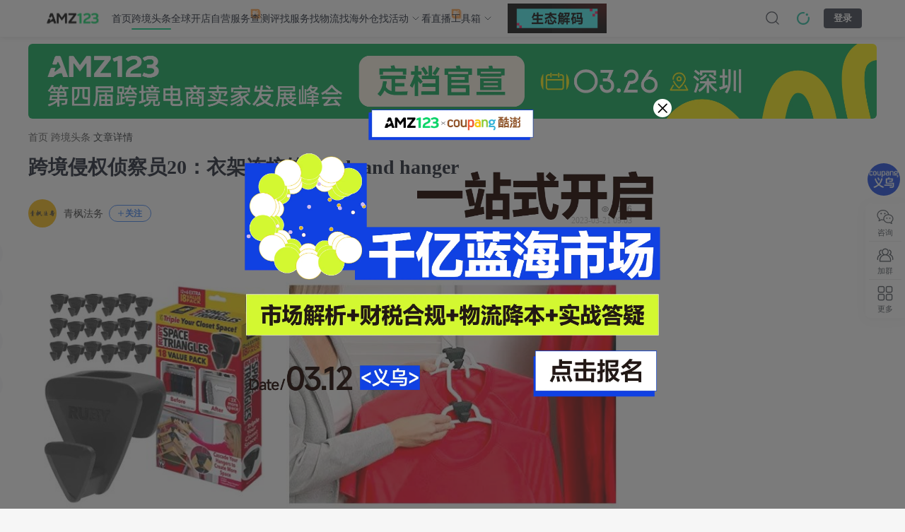

--- FILE ---
content_type: text/html;charset=utf-8
request_url: https://www.amz123.com/t/rAqS5w0M
body_size: 76904
content:
<!DOCTYPE html>
<html lang="zh-CN">
<head><meta charset="utf-8">
<title>跨境侵权侦察员20：衣架连接钩 Hook and hanger-AMZ123跨境导航</title>
<meta name="public-utils" content="2.5.8">
<meta name="default-layout" content="2.2.89">
<link rel="icon" size="32x32" type="image/x-icon" href="https://img.amz123.com/domain/static/images/favicon.ico">
<link rel="canonical" href="https://www.amz123.com/t/rAqS5w0M">
<meta property="og:image" name="share-icon" content="https://img.amz123.com/image_cloud/202308/1693209129569_图标amz.png">
<meta name="viewport" content="width=device-width, initial-scale=1.0, minimum-scale=1.0, maximum-scale=1.0, user-scalable=no">
<link rel="stylesheet" type="text/css" href="https://img.amz123.com/upload/index/amz123_index.css?t=1766659848">
<script src="https://img.amz123.com/upload/index/amz123_data_burial.js" defer=""></script>
<meta name="description" content="本期侵权关键词：衣架连接钩 Hook and hanger这个三角形的连接钩只要套在任意类型的衣架上，就可以重复垂直悬挂多件衣物，节省出更多空间进行收纳储物。权利人DaVinci CSJ, LLC近日已经通过邮箱brand_police@bulbhead.com在亚马逊平台发起“Space Triangles”商标侵权投诉。除此之外，该产品已经去年12月成功注册了英国的外观专利；美国专利目前还在审">
<meta property="og:title" content="跨境侵权侦察员20：衣架连接钩 Hook and hanger-AMZ123跨境导航">
<meta property="og:description" content="本期侵权关键词：衣架连接钩 Hook and hanger这个三角形的连接钩只要套在任意类型的衣架上，就可以重复垂直悬挂多件衣物，节省出更多空间进行收纳储物。权利人DaVinci CSJ, LLC近日已经通过邮箱brand_police@bulbhead.com在亚马逊平台发起“Space Triangles”商标侵权投诉。除此之外，该产品已经去年12月成功注册了英国的外观专利；美国专利目前还在审">
<meta name="keywords" content="跨境侵权侦察员20：衣架连接钩 Hook and hanger,跨境头条">
<script type="application/ld+json">{"@context":"https://schema.org","@type":"Article","datePublished":"2023-03-21T17:03:10+08:00","dateModified":"2026-02-03T17:06:49+08:00","author":[{"@type":"Person","name":"青枫法务"}],"headline":"跨境侵权侦察员20：衣架连接钩 Hook and hanger"}</script><link rel="modulepreload" as="script" crossorigin href="https://static-ugc.amz123.com/ugc_assets/entry.c6b99bb1.js"><link rel="preload" as="style" href="https://static-ugc.amz123.com/ugc_assets/entry.507b0984.css"><link rel="preload" as="style" href="https://static-ugc.amz123.com/ugc_assets/swiper-vue.a337f45f.css"><link rel="modulepreload" as="script" crossorigin href="https://static-ugc.amz123.com/ugc_assets/ClearLayout.3f063daa.js"><link rel="preload" as="style" href="https://static-ugc.amz123.com/ugc_assets/global.6f5d308a.css"><link rel="modulepreload" as="script" crossorigin href="https://static-ugc.amz123.com/ugc_assets/_id_.2f67eaf4.js"><link rel="preload" as="style" href="https://static-ugc.amz123.com/ugc_assets/_id_.76176f6c.css"><link rel="modulepreload" as="script" crossorigin href="https://static-ugc.amz123.com/ugc_assets/WideSurprise.d8f9ae8d.js"><link rel="preload" as="style" href="https://static-ugc.amz123.com/ugc_assets/WideSurprise.b67c1c5a.css"><link rel="modulepreload" as="script" crossorigin href="https://static-ugc.amz123.com/ugc_assets/Icon.ccfcf5bc.js"><link rel="preload" as="style" href="https://static-ugc.amz123.com/ugc_assets/Icon.1086b57f.css"><link rel="modulepreload" as="script" crossorigin href="https://static-ugc.amz123.com/ugc_assets/config.60dae1df.js"><link rel="modulepreload" as="script" crossorigin href="https://static-ugc.amz123.com/ugc_assets/CustomCarousel.vue.2c186b76.js"><link rel="preload" as="style" href="https://static-ugc.amz123.com/ugc_assets/CustomCarousel.b5b4c29d.css"><link rel="modulepreload" as="script" crossorigin href="https://static-ugc.amz123.com/ugc_assets/carousel.es.b126a003.js"><link rel="modulepreload" as="script" crossorigin href="https://static-ugc.amz123.com/ugc_assets/commonStore.876213e0.js"><link rel="modulepreload" as="script" crossorigin href="https://static-ugc.amz123.com/ugc_assets/author.8a648aed.js"><link rel="modulepreload" as="script" crossorigin href="https://static-ugc.amz123.com/ugc_assets/surprises.03a548bd.js"><link rel="modulepreload" as="script" crossorigin href="https://static-ugc.amz123.com/ugc_assets/index.c8c7e1e0.js"><link rel="preload" as="style" href="https://static-ugc.amz123.com/ugc_assets/index.6ef9605c.css"><link rel="modulepreload" as="script" crossorigin href="https://static-ugc.amz123.com/ugc_assets/client-only.5199614e.js"><link rel="modulepreload" as="script" crossorigin href="https://static-ugc.amz123.com/ugc_assets/nuxt-link.dd455540.js"><link rel="modulepreload" as="script" crossorigin href="https://static-ugc.amz123.com/ugc_assets/GraySpan.546af15f.js"><link rel="modulepreload" as="script" crossorigin href="https://static-ugc.amz123.com/ugc_assets/CollectHover.vue.20902b04.js"><link rel="preload" as="style" href="https://static-ugc.amz123.com/ugc_assets/CollectHover.1635628f.css"><link rel="modulepreload" as="script" crossorigin href="https://static-ugc.amz123.com/ugc_assets/CustomImage.eb84af73.js"><link rel="preload" as="style" href="https://static-ugc.amz123.com/ugc_assets/CustomImage.1307b6d4.css"><link rel="modulepreload" as="script" crossorigin href="https://static-ugc.amz123.com/ugc_assets/Empty.e52d7361.js"><link rel="modulepreload" as="script" crossorigin href="https://static-ugc.amz123.com/ugc_assets/use-locale.c3ec8dd7.js"><link rel="modulepreload" as="script" crossorigin href="https://static-ugc.amz123.com/ugc_assets/AuthorAvatar.7d2f4687.js"><link rel="preload" as="style" href="https://static-ugc.amz123.com/ugc_assets/AuthorAvatar.a6c40a19.css"><link rel="modulepreload" as="script" crossorigin href="https://static-ugc.amz123.com/ugc_assets/BlankA.vue.ff3053e3.js"><link rel="modulepreload" as="script" crossorigin href="https://static-ugc.amz123.com/ugc_assets/SvgRight.9b48eb53.js"><link rel="preload" as="style" href="https://static-ugc.amz123.com/ugc_assets/SvgRight.6c20cb01.css"><link rel="modulepreload" as="script" crossorigin href="https://static-ugc.amz123.com/ugc_assets/Share.22f9cd4e.js"><link rel="preload" as="style" href="https://static-ugc.amz123.com/ugc_assets/Share.51cada82.css"><link rel="modulepreload" as="script" crossorigin href="https://static-ugc.amz123.com/ugc_assets/dateUtils.2e863c8f.js"><link rel="modulepreload" as="script" crossorigin href="https://static-ugc.amz123.com/ugc_assets/dayjs.min.6561b43e.js"><link rel="modulepreload" as="script" crossorigin href="https://static-ugc.amz123.com/ugc_assets/qrcode.8d5130a3.js"><link rel="modulepreload" as="script" crossorigin href="https://static-ugc.amz123.com/ugc_assets/content.93ac8b97.js"><link rel="modulepreload" as="script" crossorigin href="https://static-ugc.amz123.com/ugc_assets/article.c2c6609e.js"><link rel="modulepreload" as="script" crossorigin href="https://static-ugc.amz123.com/ugc_assets/articlesStore.674c3290.js"><link rel="modulepreload" as="script" crossorigin href="https://static-ugc.amz123.com/ugc_assets/zb.e7e407f3.js"><link rel="modulepreload" as="script" crossorigin href="https://static-ugc.amz123.com/ugc_assets/cloneDeep.cda2b8db.js"><link rel="modulepreload" as="script" crossorigin href="https://static-ugc.amz123.com/ugc_assets/_getAllKeys.6f7ae975.js"><link rel="modulepreload" as="script" crossorigin href="https://static-ugc.amz123.com/ugc_assets/CustomPopover.a5aab75c.js"><link rel="preload" as="style" href="https://static-ugc.amz123.com/ugc_assets/CustomPopover.bad09dca.css"><link rel="modulepreload" as="script" crossorigin href="https://static-ugc.amz123.com/ugc_assets/NewCustomPopover.c37749d1.js"><link rel="preload" as="style" href="https://static-ugc.amz123.com/ugc_assets/NewCustomPopover.2fb1b839.css"><link rel="modulepreload" as="script" crossorigin href="https://static-ugc.amz123.com/ugc_assets/WechatHover.vue.faf800e8.js"><link rel="modulepreload" as="script" crossorigin href="https://static-ugc.amz123.com/ugc_assets/Linkhover.vue.c1f9c14b.js"><link rel="modulepreload" as="script" crossorigin href="https://static-ugc.amz123.com/ugc_assets/RightSvg.6a141d59.js"><link rel="modulepreload" as="script" crossorigin href="https://static-ugc.amz123.com/ugc_assets/blue.ed4eca51.js"><link rel="preload" as="style" href="https://static-ugc.amz123.com/ugc_assets/blue.ce50a584.css"><link rel="modulepreload" as="script" crossorigin href="https://static-ugc.amz123.com/ugc_assets/author.6343ba13.js"><link rel="modulepreload" as="script" crossorigin href="https://static-ugc.amz123.com/ugc_assets/index.db094486.js"><link rel="preload" as="style" href="https://static-ugc.amz123.com/ugc_assets/index.23cd5533.css"><link rel="modulepreload" as="script" crossorigin href="https://static-ugc.amz123.com/ugc_assets/index.c1526a11.js"><link rel="preload" as="style" href="https://static-ugc.amz123.com/ugc_assets/index.58f38142.css"><link rel="modulepreload" as="script" crossorigin href="https://static-ugc.amz123.com/ugc_assets/index.6582d6df.js"><link rel="preload" as="style" href="https://static-ugc.amz123.com/ugc_assets/index.04d1ad06.css"><link rel="modulepreload" as="script" crossorigin href="https://static-ugc.amz123.com/ugc_assets/index.b4364296.js"><link rel="modulepreload" as="script" crossorigin href="https://static-ugc.amz123.com/ugc_assets/index.5cdba7ff.js"><link rel="preload" as="style" href="https://static-ugc.amz123.com/ugc_assets/index.ffeff94b.css"><link rel="modulepreload" as="script" crossorigin href="https://static-ugc.amz123.com/ugc_assets/throttle.03bb20f3.js"><link rel="modulepreload" as="script" crossorigin href="https://static-ugc.amz123.com/ugc_assets/debounce.74061bfb.js"><link rel="modulepreload" as="script" crossorigin href="https://static-ugc.amz123.com/ugc_assets/layout.9ce32c4e.js"><link rel="preload" as="style" href="https://static-ugc.amz123.com/ugc_assets/layout.dc6ecc53.css"><link rel="modulepreload" as="script" crossorigin href="https://static-ugc.amz123.com/ugc_assets/index.4eedc84f.js"><link rel="modulepreload" as="script" crossorigin href="https://static-ugc.amz123.com/ugc_assets/useLdJson.5afc45c2.js"><link rel="modulepreload" as="script" crossorigin href="https://static-ugc.amz123.com/ugc_assets/surprise.5da3cdf0.js"><link rel="modulepreload" as="script" crossorigin href="https://static-ugc.amz123.com/ugc_assets/useModal.6dde3b42.js"><link rel="preload" as="style" href="https://static-ugc.amz123.com/ugc_assets/useModal.c1ff4d0d.css"><link rel="modulepreload" as="script" crossorigin href="https://static-ugc.amz123.com/ugc_assets/SurpriseReport.e0ee035d.js"><link rel="preload" as="style" href="https://static-ugc.amz123.com/ugc_assets/SurpriseReport.cad64264.css"><link rel="modulepreload" as="script" crossorigin href="https://static-ugc.amz123.com/ugc_assets/initWxImg.1960ed5c.js"><link rel="preload" as="style" href="https://static-ugc.amz123.com/ugc_assets/initWxImg.92c4b519.css"><link rel="modulepreload" as="script" crossorigin href="https://static-ugc.amz123.com/ugc_assets/LoadMore.8d4399b3.js"><link rel="preload" as="style" href="https://static-ugc.amz123.com/ugc_assets/LoadMore.fa6312e9.css"><link rel="prefetch" as="style" href="https://static-ugc.amz123.com/ugc_assets/detail.c2485256.css"><link rel="prefetch" as="style" href="https://static-ugc.amz123.com/ugc_assets/index.5051f2a8.css"><link rel="prefetch" as="script" crossorigin href="https://static-ugc.amz123.com/ugc_assets/detail.7f09a56c.js"><link rel="prefetch" as="script" crossorigin href="https://static-ugc.amz123.com/ugc_assets/index.c2c79e0b.js"><link rel="prefetch" as="script" crossorigin href="https://static-ugc.amz123.com/ugc_assets/ask-navigate.b1b3a887.js"><link rel="prefetch" as="script" crossorigin href="https://static-ugc.amz123.com/ugc_assets/content-create.598df8ac.js"><link rel="prefetch" as="script" crossorigin href="https://static-ugc.amz123.com/ugc_assets/detail.c0bc8213.js"><link rel="prefetch" as="script" crossorigin href="https://static-ugc.amz123.com/ugc_assets/get-activity-token.b071b01f.js"><link rel="prefetch" as="script" crossorigin href="https://static-ugc.amz123.com/ugc_assets/newActivity.76ff88d0.js"><link rel="prefetch" as="script" crossorigin href="https://static-ugc.amz123.com/ugc_assets/tag-navigate.b512f846.js"><link rel="prefetch" as="script" crossorigin href="https://static-ugc.amz123.com/ugc_assets/tags-navigate.4d68c5f9.js"><link rel="prefetch" as="script" crossorigin href="https://static-ugc.amz123.com/ugc_assets/ugc-t.ae843c58.js"><link rel="prefetch" as="style" href="https://static-ugc.amz123.com/ugc_assets/NoHeader.5a1fcf6a.css"><link rel="prefetch" as="script" crossorigin href="https://static-ugc.amz123.com/ugc_assets/NoHeader.a94f22f0.js"><link rel="prefetch" as="style" href="https://static-ugc.amz123.com/ugc_assets/default.bfc822f5.css"><link rel="prefetch" as="script" crossorigin href="https://static-ugc.amz123.com/ugc_assets/default.ca09aacf.js"><link rel="prefetch" as="image" type="image/svg+xml" href="https://static-ugc.amz123.com/ugc_assets/eye.a9a01da8.svg"><link rel="prefetch" as="image" type="image/svg+xml" href="https://static-ugc.amz123.com/ugc_assets/NoticeIcon.88340cd2.svg"><link rel="prefetch" as="image" type="image/png" href="https://static-ugc.amz123.com/ugc_assets/new-zb-banner.744685ce.png"><link rel="prefetch" as="image" type="image/svg+xml" href="https://static-ugc.amz123.com/ugc_assets/loading-default.d3e010c7.svg"><link rel="prefetch" as="image" type="image/svg+xml" href="https://static-ugc.amz123.com/ugc_assets/RightSvg.650739e3.svg"><link rel="prefetch" as="image" type="image/svg+xml" href="https://static-ugc.amz123.com/ugc_assets/fire.171c3ea8.svg"><link rel="prefetch" as="image" type="image/svg+xml" href="https://static-ugc.amz123.com/ugc_assets/Svg.decc30c9.svg"><link rel="prefetch" as="image" type="image/svg+xml" href="https://static-ugc.amz123.com/ugc_assets/time-plain.d1c13b89.svg"><link rel="prefetch" as="image" type="image/svg+xml" href="https://static-ugc.amz123.com/ugc_assets/rate.f1007f86.svg"><link rel="prefetch" as="image" type="image/svg+xml" href="https://static-ugc.amz123.com/ugc_assets/link.dd8f8466.svg"><link rel="prefetch" as="image" type="image/png" href="https://static-ugc.amz123.com/ugc_assets/mini-qrcode.9b36e41e.png"><link rel="prefetch" as="image" type="image/svg+xml" href="https://static-ugc.amz123.com/ugc_assets/close.11fa3a52.svg"><link rel="prefetch" as="image" type="image/svg+xml" href="https://static-ugc.amz123.com/ugc_assets/Svg.561fddc3.svg"><link rel="prefetch" as="image" type="image/png" href="https://static-ugc.amz123.com/ugc_assets/mini-bg.90877937.png"><link rel="prefetch" as="image" type="image/png" href="https://static-ugc.amz123.com/ugc_assets/bg.cd98a67f.png"><link rel="prefetch" as="image" type="image/png" href="https://static-ugc.amz123.com/ugc_assets/hostImg.bb5db2e7.png"><link rel="prefetch" as="image" type="image/svg+xml" href="https://static-ugc.amz123.com/ugc_assets/delete.1361eba2.svg"><link rel="stylesheet" href="https://static-ugc.amz123.com/ugc_assets/entry.507b0984.css"><link rel="stylesheet" href="https://static-ugc.amz123.com/ugc_assets/swiper-vue.a337f45f.css"><link rel="stylesheet" href="https://static-ugc.amz123.com/ugc_assets/global.6f5d308a.css"><link rel="stylesheet" href="https://static-ugc.amz123.com/ugc_assets/_id_.76176f6c.css"><link rel="stylesheet" href="https://static-ugc.amz123.com/ugc_assets/WideSurprise.b67c1c5a.css"><link rel="stylesheet" href="https://static-ugc.amz123.com/ugc_assets/Icon.1086b57f.css"><link rel="stylesheet" href="https://static-ugc.amz123.com/ugc_assets/CustomCarousel.b5b4c29d.css"><link rel="stylesheet" href="https://static-ugc.amz123.com/ugc_assets/index.6ef9605c.css"><link rel="stylesheet" href="https://static-ugc.amz123.com/ugc_assets/CollectHover.1635628f.css"><link rel="stylesheet" href="https://static-ugc.amz123.com/ugc_assets/CustomImage.1307b6d4.css"><link rel="stylesheet" href="https://static-ugc.amz123.com/ugc_assets/AuthorAvatar.a6c40a19.css"><link rel="stylesheet" href="https://static-ugc.amz123.com/ugc_assets/SvgRight.6c20cb01.css"><link rel="stylesheet" href="https://static-ugc.amz123.com/ugc_assets/Share.51cada82.css"><link rel="stylesheet" href="https://static-ugc.amz123.com/ugc_assets/CustomPopover.bad09dca.css"><link rel="stylesheet" href="https://static-ugc.amz123.com/ugc_assets/NewCustomPopover.2fb1b839.css"><link rel="stylesheet" href="https://static-ugc.amz123.com/ugc_assets/blue.ce50a584.css"><link rel="stylesheet" href="https://static-ugc.amz123.com/ugc_assets/index.23cd5533.css"><link rel="stylesheet" href="https://static-ugc.amz123.com/ugc_assets/index.58f38142.css"><link rel="stylesheet" href="https://static-ugc.amz123.com/ugc_assets/index.04d1ad06.css"><link rel="stylesheet" href="https://static-ugc.amz123.com/ugc_assets/index.ffeff94b.css"><link rel="stylesheet" href="https://static-ugc.amz123.com/ugc_assets/layout.dc6ecc53.css"><link rel="stylesheet" href="https://static-ugc.amz123.com/ugc_assets/useModal.c1ff4d0d.css"><link rel="stylesheet" href="https://static-ugc.amz123.com/ugc_assets/SurpriseReport.cad64264.css"><link rel="stylesheet" href="https://static-ugc.amz123.com/ugc_assets/initWxImg.92c4b519.css"><link rel="stylesheet" href="https://static-ugc.amz123.com/ugc_assets/LoadMore.fa6312e9.css"></head>
<body ><div id="__nuxt"><!--[--><!--[--><!--]--><!--[--><div id="amz123-default-layout" data-v-f2a0dab7><div id="amz-header" data-v-f2a0dab7><header class="amz123-header" data-v-f2a0dab7><div class="amz123-logo"><a href="https://www.amz123.com/"><img src="https://img.amz123.com/upload/index/amz123_top_logo.svg" alt="AMZ123跨境卖家导航"></a><div class="arrow-logos"><svg xmlns="http://www.w3.org/2000/svg" width="32" height="64" viewBox="0 0 512 512"><path d="M256.5 64.5l-192 192h112v392h160v-392h112z" fill="currentColor"></path></svg></div><div class="amz-logo-tip"><span class="amz-tip-text">拖动LOGO到书签栏，立即收藏AMZ123</span></div></div><div class="amz123-logo-small"><section><a href="https://www.amz123.com/"><img src="https://img.amz123.com/upload/index/amz123_top_logo.svg" alt="AMZ123跨境卖家导航"></a></section><svg xmlns="http://www.w3.org/2000/svg" width="32" height="64" viewBox="0 0 512 512"><path d="M256.5 64.5l-192 192h112v392h160v-392h112z" fill="currentColor"></path></svg><div class="amz-logo-tip-small"><span class="amz-tip-text">拖动LOGO到书签栏，立即收藏AMZ123</span></div></div><ul class="amz-header-nav-list" data-sdk-position="顶部菜单"><!--[--><li class="amz-nav-title" data-match-path="/" data-is-precise="1"><section><a class="amz-nav-title-link" href="https://www.amz123.com" data-sdk-index="0" data-sdk-report="1" target="_blank">首页</a><!----><!----></section><!----></li><li class="amz-nav-title" data-match-path="^/(?:t|b|report|zb|kx|yidian)(?:/[^/]*|-[^/]*|$)" data-is-precise="0"><section><a class="amz-nav-title-link" href="https://www.amz123.com/t" data-sdk-index="1" data-sdk-report="1" target="_blank">跨境头条</a><!----><!----></section><ul class="amz-dropdown-menu-style1 amz-dropdown-menu-panel"><!--[--><a data-sdk-report="1" data-sdk-index="0" href="https://www.amz123.com/b" target="_blank">跨境百科</a><a data-sdk-report="1" data-sdk-index="1" href="https://www.amz123.com/report" target="_blank">跨境报告</a><a data-sdk-report="1" data-sdk-index="2" href="https://www.amz123.com/zb" target="_blank">跨境早报</a><a data-sdk-report="1" data-sdk-index="3" href="https://www.amz123.com/kx" target="_blank">跨境快讯</a><a data-sdk-report="1" data-sdk-index="4" href="https://www.amz123.com/yidian" target="_blank">每日一店</a><!--]--></ul></li><li class="amz-nav-title" data-match-path="^/kd(?:/[^/]*|-[^/]*|$)" data-is-precise="0"><section><a class="amz-nav-title-link" href="https://www.amz123.com/kd" data-sdk-index="2" data-sdk-report="1" target="_blank">全球开店</a><!----><!----></section><ul class="amz-dropdown-menu-style2 amz-dropdown-menu-panel" data-sdk-position="全球开店"><!----><!--[--><!--[--><a class="module-style2-title" data-sdk-position="全球开店-热门平台" data-sdk-report="1" data-sdk-index="0" href="https://www.amz123.com/kd" target="_blank">热门平台</a><!----><li><div class="module-style2-container-main"><!--[--><a class="module-style2-category-container" data-sdk-report="1" data-sdk-index="0" href="https://www.amz123.com/amazon?from=kd" target="_blank"><img class="module-style2-logo" src="https://img.amz123.com/upload/index_icon/20210824/empty.png" data-load-img="https://img.amz123.com/upload/image_cloud/202403/1711417194425507_1682645116800_%E4%BA%9A%E9%A9%AC%E9%80%8A%282%29.jpeg" alt="亚马逊"><section>亚马逊</section></a><a class="module-style2-category-container" data-sdk-report="1" data-sdk-index="1" href="https://seller.tiktokglobalshop.com/account/register?channel=us_partner_TT123" target="_blank"><img class="module-style2-logo" src="https://img.amz123.com/upload/index_icon/20210824/empty.png" data-load-img="https://img.amz123.com/image_cloud/202304/1681278556452_tiktoklogo.png" alt="TikTok Shop"><section>TikTok Shop</section></a><a class="module-style2-category-container" data-sdk-report="1" data-sdk-index="2" href="https://www.amz123.com/form/ajka4Z?from=ad" target="_blank"><img class="module-style2-logo" src="https://img.amz123.com/upload/index_icon/20210824/empty.png" data-load-img="https://img.amz123.com/image_cloud/202304/1681983656548_emag.png" alt="eMAG"><section>eMAG</section></a><a class="module-style2-category-container" data-sdk-report="1" data-sdk-index="3" href="https://www.amz123.com/allegro/guide?from=kd" target="_blank"><img class="module-style2-logo" src="https://img.amz123.com/upload/index_icon/20210824/empty.png" data-load-img="https://img.amz123.com/upload/image_cloud/202403/1710146077321453_Allegrologo200x200.png" alt="Allegro"><section>Allegro</section></a><a class="module-style2-category-container" data-sdk-report="1" data-sdk-index="4" href="https://www.amz123.com/aliexpress?from=kd" target="_blank"><img class="module-style2-logo" src="https://img.amz123.com/upload/index_icon/20210824/empty.png" data-load-img="https://img.amz123.com/image_cloud/202304/1681376708703_c7c352423ca7627d0c9cf4685c19f58.png" alt="速卖通"><section>速卖通</section></a><a class="module-style2-category-container" data-sdk-report="1" data-sdk-index="5" href="https://sellercenter.lazada.com.my/apps/register/registration?lazMall=0&amp;basedCountry=CN&amp;utm_source=CNCBPRAMZ2411" target="_blank"><img class="module-style2-logo" src="https://img.amz123.com/upload/index_icon/20210824/empty.png" data-load-img="https://img.amz123.com/upload/image_cloud/202411/1732257952655170_Logo.jpg" alt="Lazada"><section>Lazada</section></a><!--]--></div></li><!--]--><!--]--><div class="module-style2-code"><div class="open-code-left"><img src="https://img.amz123.com/upload/index_icon/20210824/empty.png" data-load-img="https://img.amz123.com/static/images/index/new_group.png" alt="二维码背景图"><div class="left-one-title">立即扫一扫</div><div class="left-two-title">联系开店顾问</div></div><div class="open-code-right"><img src="https://img.amz123.com/upload/image_cloud/202407/1721726524578093_%E5%AE%A2%E6%9C%8D%E6%B4%BB%E7%A0%81.png" alt="客服二维码"></div></div><div class="module-style2-contain-button" style="justify-content: center"><!--[--><a class="module-style2-button-item" target="_blank" href="https://www.amz123.com/kd">查看更多</a><!--]--></div></ul></li><li class="amz-nav-title" data-match-path="^/(?:p|shop)(?:/[^/]*|-[^/]*|$)" data-is-precise="0"><section><a class="amz-nav-title-link" href="https://www.amz123.com/shop" data-sdk-index="3" data-sdk-report="1" target="_blank">自营服务</a><div class="amz123-new-icon"><img src="https://img.amz123.com/upload/image_cloud/202403/1711336417388007_%E6%96%B0%E6%A0%87%E8%AF%86.svg"></div><!----></section><ul class="amz-dropdown-menu-style1 amz-dropdown-menu-panel"><!--[--><a data-sdk-report="1" data-sdk-index="0" href="https://www.amz123.com/p/4sMMhGRO" target="_blank">TikTok广告开户</a><a data-sdk-report="1" data-sdk-index="1" href="https://www.amz123.com/p/HojDQ3by" target="_blank">Facebook广告开户</a><a data-sdk-report="1" data-sdk-index="2" href="https://www.amz123.com/p/el6Y1aAY" target="_blank">Google广告开户</a><a data-sdk-report="1" data-sdk-index="3" href="https://www.amz123.com/p/WEGcoDmK" target="_blank">Twitter广告开户</a><a data-sdk-report="1" data-sdk-index="4" href="https://www.amz123.com/p/fTkaBxLu" target="_blank">亚马逊卖家成长服务</a><!--]--></ul></li><li class="amz-nav-title" data-match-path="^/(?:cp|pz|gm)(?:/[^/]*|-[^/]*|$)" data-is-precise="0"><section><a class="amz-nav-title-link" href="https://www.amz123.com/cp" data-sdk-index="4" data-sdk-report="1" target="_blank">查测评</a><!----><!----></section><ul class="amz-dropdown-menu-style1 amz-dropdown-menu-panel"><!--[--><a data-sdk-report="1" data-sdk-index="0" href="https://www.amz123.com/pz" target="_blank">骗子曝光</a><a data-sdk-report="1" data-sdk-index="1" href="https://www.amz123.com/gm" target="_blank">跟卖曝光</a><!--]--></ul></li><li class="amz-nav-title" data-match-path="^/f(?:/[^/]*|-[^/]*|$)" data-is-precise="0"><section><a class="amz-nav-title-link" href="https://www.amz123.com/fuwu" data-sdk-index="5" data-sdk-report="1" target="_blank">找服务</a><!----><!----></section><!----></li><li class="amz-nav-title" data-match-path="^/wuliu(?:/[^/]*|-[^/]*|$)" data-is-precise="0"><section><a class="amz-nav-title-link" href="https://www.amz123.com/wuliu" data-sdk-index="6" data-sdk-report="1" target="_blank">找物流</a><!----><!----></section><!----></li><li class="amz-nav-title" data-match-path="^/haiwaicang(?:/[^/]*|-[^/]*|$)" data-is-precise="0"><section><a class="amz-nav-title-link" href="https://www.amz123.com/haiwaicang" data-sdk-index="7" data-sdk-report="1" target="_blank">找海外仓</a><!----><!----></section><!----></li><li class="amz-nav-title arrow-control" data-match-path="^/hd(?:/[^/]*|-[^/]*|$)" data-is-precise="0"><section><a class="amz-nav-title-link" href="https://www.amz123.com/hd" data-sdk-index="8" data-sdk-report="1" target="_blank">找活动</a><!----><svg class="amz-tool-icon-up" width="16" height="16" viewbox="0 0 16 16" fill="none" xmlns="http://www.w3.org/2000/svg"><path d="M12 6L8 10L4 6" stroke="#495057" stroke-linecap="round" stroke-linejoin="round"></path></svg></section><div class="amz-dropdown-menu-style3-wrapper amz-dropdown-menu-panel"><ul class="amz-dropdown-menu-style3" data-sdk-position="找活动"><div class="module-style3-container-more" style="grid-template-columns:repeat(4, minmax(0,1fr));"><!--[--><div class="module-style3-item" data-sdk-report="1" data-sdk-index="0"><a class="module-style3-item-cursor" href="https://www.amz123.com/hd/7L301hbr" target="_blank"><img class="module-style3-item-thumb" src="https://img.amz123.com/upload/index_icon/20210824/empty.png" data-load-img="https://img.amz123.com/upload/image_cloud/202601/1769493642763839_%E4%B8%BBk.webp" alt="酷启新程，澎揽韩潮——2026 Coupang 全品类巡回招商会•厦门站"><div class="module-style3-item-title">酷启新程，澎揽韩潮——2026 Coupang 全品类巡回招商会•厦门站</div><div class="module-style3-content"><!--[--><div class="module-style3-item-detail"><div class="module-style3-item-text">2026-03-12</div><div class="module-style3-item-content">福建省厦门市</div></div><!--]--></div></a><div class="module-style3-button-groups"><a href="https://www.amz123.com/hd/7L301hbr" target="_blank" class="module-style3-primary-button">立即报名</a><a href="https://www.amz123.com/hd/7L301hbr" target="_blank" class="module-style3-plain-button"> 了解更多 <img src="https://img.amz123.com/upload/index_icon/20210824/empty.png" data-load-img="https://img.amz123.com/static/images/ArrowRight.svg" alt="了解更多"></a></div></div><div class="module-style3-item" data-sdk-report="1" data-sdk-index="1"><a class="module-style3-item-cursor" href="https://www.amz123.com/hd/wWuEwt77" target="_blank"><img class="module-style3-item-thumb" src="https://img.amz123.com/upload/index_icon/20210824/empty.png" data-load-img="https://img.amz123.com/upload/image_cloud/202601/1769666630722164_%E5%BE%AE%E4%BF%A1%E5%9B%BE%E7%89%87_20260129140229_793_985.webp" alt="【杭州】跨境电商突围战——极速开店，爆款打造，解码跨境增长新蓝海"><div class="module-style3-item-title">【杭州】跨境电商突围战——极速开店，爆款打造，解码跨境增长新蓝海</div><div class="module-style3-content"><!--[--><div class="module-style3-item-detail"><div class="module-style3-item-text">2026-03-13</div><div class="module-style3-item-content">浙江省杭州市</div></div><!--]--></div></a><div class="module-style3-button-groups"><a href="https://www.amz123.com/hd/wWuEwt77" target="_blank" class="module-style3-primary-button">立即报名</a><a href="https://www.amz123.com/hd/wWuEwt77" target="_blank" class="module-style3-plain-button"> 了解更多 <img src="https://img.amz123.com/upload/index_icon/20210824/empty.png" data-load-img="https://img.amz123.com/static/images/ArrowRight.svg" alt="了解更多"></a></div></div><div class="module-style3-item" data-sdk-report="1" data-sdk-index="2"><a class="module-style3-item-cursor" href="https://www.amz123.com/hd/E5hYdONV" target="_blank"><img class="module-style3-item-thumb" src="https://img.amz123.com/upload/index_icon/20210824/empty.png" data-load-img="https://img.amz123.com/upload/image_cloud/202601/1769570646982194_%E4%B8%BBk.webp" alt="2026 Coupang 全品类巡回招商会•宁波站"><div class="module-style3-item-title">2026 Coupang 全品类巡回招商会•宁波站</div><div class="module-style3-content"><!--[--><div class="module-style3-item-detail"><div class="module-style3-item-text">2026-03-25</div><div class="module-style3-item-content">浙江省宁波市</div></div><!--]--></div></a><div class="module-style3-button-groups"><a href="https://www.amz123.com/hd/E5hYdONV" target="_blank" class="module-style3-primary-button">立即报名</a><a href="https://www.amz123.com/hd/E5hYdONV" target="_blank" class="module-style3-plain-button"> 了解更多 <img src="https://img.amz123.com/upload/index_icon/20210824/empty.png" data-load-img="https://img.amz123.com/static/images/ArrowRight.svg" alt="了解更多"></a></div></div><div class="module-style3-item" data-sdk-report="1" data-sdk-index="3"><a class="module-style3-item-cursor" href="https://www.amz123.com/hd/hJ2UtHRA" target="_blank"><img class="module-style3-item-thumb" src="https://img.amz123.com/upload/index_icon/20210824/empty.png" data-load-img="https://img.amz123.com/upload/image_cloud/202601/1769589876535288_11.webp" alt="纵贯南北，品赢全球— Wayfair 春季招商巡回Workshop（广州站）"><div class="module-style3-item-title">纵贯南北，品赢全球— Wayfair 春季招商巡回Workshop（广州站）</div><div class="module-style3-content"><!--[--><div class="module-style3-item-detail"><div class="module-style3-item-text">2026-03-25</div><div class="module-style3-item-content">广东省深圳市</div></div><!--]--></div></a><div class="module-style3-button-groups"><a href="https://www.amz123.com/hd/hJ2UtHRA" target="_blank" class="module-style3-primary-button">立即报名</a><a href="https://www.amz123.com/hd/hJ2UtHRA" target="_blank" class="module-style3-plain-button"> 了解更多 <img src="https://img.amz123.com/upload/index_icon/20210824/empty.png" data-load-img="https://img.amz123.com/static/images/ArrowRight.svg" alt="了解更多"></a></div></div><!--]--></div></ul></div></li><li class="amz-nav-title" data-match-path="^/zhibo(?:/[^/]*|-[^/]*|$)" data-is-precise="0"><section><a class="amz-nav-title-link" href="https://www.amz123.com/zhibo" data-sdk-index="9" data-sdk-report="1" target="_blank">看直播</a><div class="amz123-new-icon"><img src="https://img.amz123.com/upload/image_cloud/202403/1711336417388007_%E6%96%B0%E6%A0%87%E8%AF%86.svg"></div><!----></section><!----></li><li class="amz-nav-title arrow-control" data-match-path="^/(?:tools|minitools|calendar|zhmap|yb|dingjiabiao|anzhuo|moni|moni)(?:/[^/]*|-[^/]*|$)" data-is-precise="0"><section><a class="amz-nav-title-link" href="https://www.amz123.com/minitools" data-sdk-index="10" data-sdk-report="1" target="_blank">工具箱</a><!----><svg class="amz-tool-icon-up" width="16" height="16" viewbox="0 0 16 16" fill="none" xmlns="http://www.w3.org/2000/svg"><path d="M12 6L8 10L4 6" stroke="#495057" stroke-linecap="round" stroke-linejoin="round"></path></svg></section><ul class="amz-dropdown-menu-style5 amz-dropdown-menu-panel" data-sdk-position="工具箱"><!--[--><li class="module-style5-group" data-sdk-position="工具箱-热门工具"><span>热门工具</span><!--[--><span><a data-sdk-report="1" data-sdk-index="0" href="https://www.amz123.com/tools-bianjiqi" target="_blank"><img class="module-style5-logo" src="https://img.amz123.com/upload/index_icon/20210824/empty.png" alt="可视化编辑器" data-load-img="https://img.amz123.com/static/tools/icons/tools-bianjiqi.png"><section>可视化编辑器</section></a></span><span><a data-sdk-report="1" data-sdk-index="1" href="https://www.amz123.com/tools-danwei" target="_blank"><img class="module-style5-logo" src="https://img.amz123.com/upload/index_icon/20210824/empty.png" alt="单位换算工具" data-load-img="https://img.amz123.com/static/tools/icons/tools-danwei.png"><section>单位换算工具</section></a></span><span><a data-sdk-report="1" data-sdk-index="2" href="https://www.amz123.com/tools-toggle" target="_blank"><img class="module-style5-logo" src="https://img.amz123.com/upload/index_icon/20210824/empty.png" alt="大小写转换" data-load-img="https://img.amz123.com/static/tools/icons/tools-toggle.png"><section>大小写转换</section></a></span><span><a data-sdk-report="1" data-sdk-index="3" href="https://www.amz123.com/tools-hlhs" target="_blank"><img class="module-style5-logo" src="https://img.amz123.com/upload/index_icon/20210824/empty.png" alt="汇率换算工具" data-load-img="https://img.amz123.com/upload/image_cloud/202312/1703240096557212_%E8%B4%A7%E5%B8%81%E6%B1%87%E7%8E%87%E6%8D%A2%E7%AE%97%E5%99%A8.png"><section>汇率换算工具</section></a></span><span><a data-sdk-report="1" data-sdk-index="4" href="https://www.amz123.com/tools-emoji" target="_blank"><img class="module-style5-logo" src="https://img.amz123.com/upload/index_icon/20210824/empty.png" alt="Emoji表情大全" data-load-img="https://img.amz123.com/image_cloud/202305/1684748873012_emoji.png"><section>Emoji表情大全</section></a></span><!--]--></li><li class="module-style5-group" data-sdk-position="工具箱-最新工具"><span>最新工具</span><!--[--><span><a data-sdk-report="1" data-sdk-index="0" href="https://www.amz123.com/tools-shangbiao" target="_blank"><img class="module-style5-logo" src="https://img.amz123.com/upload/index_icon/20210824/empty.png" alt="美国商标分类" data-load-img="https://img.amz123.com/upload/image_cloud/202311/1700218730236824_1a9b6337-a77e-4030-9ff6-25b97c5a1089.png"><section>美国商标分类</section></a></span><span><a data-sdk-report="1" data-sdk-index="1" href="https://www.amz123.com/tools-calculator" target="_blank"><img class="module-style5-logo" src="https://img.amz123.com/upload/index_icon/20210824/empty.png" alt="在线计算器" data-load-img="https://img.amz123.com/upload/image_cloud/202312/1703670800566104_%E5%9C%A8%E7%BA%BF%E8%AE%A1%E7%AE%97%E5%99%A8.png"><section>在线计算器</section></a></span><span><a data-sdk-report="1" data-sdk-index="2" href="https://www.amz123.com/moni" target="_blank"><img class="module-style5-logo" src="https://img.amz123.com/upload/index_icon/20210824/empty.png" alt="亚马逊店铺注册模拟" data-load-img="https://img.amz123.com/upload/image_cloud/202501/1737388250195382_%E4%BA%9A%E9%A9%AC%E9%80%8A%E6%B3%A8%E5%86%8C%E5%B7%A5%E5%85%B7.png"><section>亚马逊店铺注册模拟</section></a></span><span><a data-sdk-report="1" data-sdk-index="3" href="https://www.amz123.com/deepseek" target="_blank"><img class="module-style5-logo" src="https://img.amz123.com/upload/index_icon/20210824/empty.png" alt="DeepSeek 工具" data-load-img="https://img.amz123.com/upload/image_cloud/202503/1741097692863249_deepseek_logo.svg"><section>DeepSeek 工具</section></a></span><span><a data-sdk-report="1" data-sdk-index="4" href="https://www.amz123.com/tools-roi" target="_blank"><img class="module-style5-logo" src="https://img.amz123.com/upload/index_icon/20210824/empty.png" alt="达人ROI 计算器" data-load-img="https://img.amz123.com/upload/image_cloud/202412/1733735823387257_%E8%AE%A1%E7%AE%97%E5%99%A8.png"><section>达人ROI 计算器</section></a></span><!--]--></li><li class="module-style5-group" data-sdk-position="工具箱-推荐工具"><span>推荐工具</span><!--[--><span><a data-sdk-report="1" data-sdk-index="0" href="https://www.amz123.com/tools-upc" target="_blank"><img class="module-style5-logo" src="https://img.amz123.com/upload/index_icon/20210824/empty.png" alt="UPC在线生成" data-load-img="https://img.amz123.com/static/tools/icons/tools-upc.png"><section>UPC在线生成</section></a></span><span><a data-sdk-report="1" data-sdk-index="1" href="https://www.amz123.com/tools-hscode" target="_blank"><img class="module-style5-logo" src="https://img.amz123.com/upload/index_icon/20210824/empty.png" alt="海关HS编码查询" data-load-img="https://img.amz123.com/static/tools/icons/tools-hscode.png"><section>海关HS编码查询</section></a></span><span><a data-sdk-report="1" data-sdk-index="2" href="https://www.amz123.com/tools-chengbenlirun" target="_blank"><img class="module-style5-logo" src="https://img.amz123.com/upload/index_icon/20210824/empty.png" alt="成本利润计算" data-load-img="https://img.amz123.com/static/tools/icons/tools-chengbenlirun.png"><section>成本利润计算</section></a></span><span><a data-sdk-report="1" data-sdk-index="3" href="https://www.amz123.com/tools-prompt" target="_blank"><img class="module-style5-logo" src="https://img.amz123.com/upload/index_icon/20210824/empty.png" alt="ChatGPT 指令大全" data-load-img="https://img.amz123.com/upload/image_cloud/202312/1703242480087939_ChatGPT%E6%8C%87%E4%BB%A4%E5%A4%A7%E5%85%A8.png"><section>ChatGPT 指令大全</section></a></span><span><a data-sdk-report="1" data-sdk-index="4" href="https://www.amz123.com/tools-qinquan" target="_blank"><img class="module-style5-logo" src="https://img.amz123.com/upload/index_icon/20210824/empty.png" alt="侵权检测工具" data-load-img="https://img.amz123.com/static/tools/icons/tools-qinquan.png"><section>侵权检测工具</section></a></span><!--]--></li><!--]--></ul></li><!--]--></ul><div class="amz-header-user-nav"><!--[--><section class="header-search-icon"><div class="header-search-icon_input"><input id="header_search_input" placeholder="亚马逊"></div><div class="header-search-icon_suggestion"><h5>热门搜索</h5><section><!--[--><a rel="" data-sdk-index="0" data-sdk-report="1" href="https://www.amz123.com/" title="amz123" target="_blank"><span>1</span><section>amz123</section></a><a rel="" data-sdk-index="1" data-sdk-report="1" href="https://www.amz123.com/amazon" title="亚马逊" target="_blank"><span>2</span><section>亚马逊</section></a><a rel="nofollow" data-sdk-index="2" data-sdk-report="1" href="https://c.duomai.com/track.php?site_id=465986&amp;aid=4025&amp;euid=&amp;t=https%3A%2F%2Fpjjx.1688.com&amp;dm_fid=16055" title="1688" target="_blank"><span>3</span><section>1688</section></a><a rel="nofollow" data-sdk-index="3" data-sdk-report="1" href="http://go.amazonsellerservices.com/ACCScnlandingpage21q3Aug?lsd=ACCS-MRL-EXT-AMZ123_03" title="亚马逊全球收款" target="_blank"><span>4</span><section>亚马逊全球收款</section></a><!--]--></section></div></section><section class="header-search-icon_empty"><svg xmlns="http://www.w3.org/2000/svg" width="24" height="24" viewbox="0 0 24 24" fill="none" class="icon-mark"><path d="M10.5 19C15.1944 19 19 15.1944 19 10.5C19 5.8056 15.1944 2 10.5 2C5.8056 2 2 5.8056 2 10.5C2 15.1944 5.8056 19 10.5 19Z" stroke="#111827" stroke-width="1.5" stroke-linejoin="round"></path><path d="M16.6104 16.6108L20.853 20.8535" stroke="#111827" stroke-width="1.5" stroke-linecap="round" stroke-linejoin="round"></path></svg></section><!--]--><a data-sdk-position="头部会员" data-sdk-report="1" data-sdk-index="1" href="https://t.zsxq.com/19BNct2ol" target="_blank" class="amz-header-vip amz-new-vip" style="--border-color:rgb(64, 172, 143);" rel="nofollow"><div class="amz-vip-hover"><img src="https://img.amz123.com/upload/image_cloud/202406/1717378365766245_8fcf70903f4e2c3199a15ee5da99aa06.png" alt="会员二维码" class="hover-img-vip"></div><img src="https://img.amz123.com/static/images/index/vip_logo.ico" class="amz-vip-img"><span>知识星球</span></a><div class="header-login-group"><a id="_login_in_btn_" class="header-user-icon" target="_blank"></a><div id="" class="header-login-btn" data-app-id="wx46da02edf61636f9"><span class="header-login-text">登录</span></div></div></div></header><div class="amz-mobile-header" data-v-f2a0dab7><div class="amz-mobile-header-icons"><svg xmlns="http://www.w3.org/2000/svg" width="22" height="22" viewbox="0 0 22 22" fill="none" class="amz-mobile-menu-icon"><path d="M2.75 4.58341C2.75 4.07715 3.16041 3.66675 3.66667 3.66675H18.3333C18.8396 3.66675 19.25 4.07715 19.25 4.58341C19.25 5.08968 18.8396 5.50008 18.3333 5.50008H3.66667C3.16041 5.50008 2.75 5.08968 2.75 4.58341ZM2.75 11.0001C2.75 10.4938 3.16041 10.0834 3.66667 10.0834H18.3333C18.8396 10.0834 19.25 10.4938 19.25 11.0001C19.25 11.5063 18.8396 11.9167 18.3333 11.9167H3.66667C3.16041 11.9167 2.75 11.5063 2.75 11.0001ZM2.75 17.4167C2.75 16.9105 3.16041 16.5001 3.66667 16.5001H18.3333C18.8396 16.5001 19.25 16.9105 19.25 17.4167C19.25 17.923 18.8396 18.3334 18.3333 18.3334H3.66667C3.16041 18.3334 2.75 17.923 2.75 17.4167Z" fill="#495057"></path></svg><svg xmlns="http://www.w3.org/2000/svg" width="22" height="22" viewbox="0 0 22 22" fill="none" style="display:none;" class="amz-mobile-close-icon"><path d="M4 4L18 18" stroke="#495057" stroke-width="1.83333" stroke-linecap="round" stroke-linejoin="round"></path><path d="M4 18L18 4" stroke="#495057" stroke-width="1.83333" stroke-linecap="round" stroke-linejoin="round"></path></svg><a class="amz-mobile-header-logo" href="https://www.amz123.com/"><img src="https://img.amz123.com/upload/index/amz123_top_logo.svg" alt="AMZ123跨境卖家导航"></a><svg xmlns="http://www.w3.org/2000/svg" width="22" height="22" viewbox="0 0 22 22" fill="none" class="amz-mobile-search-icon"><path d="M9.62492 17.4166C13.9281 17.4166 17.4166 13.9281 17.4166 9.62492C17.4166 5.32172 13.9281 1.83325 9.62492 1.83325C5.32172 1.83325 1.83325 5.32172 1.83325 9.62492C1.83325 13.9281 5.32172 17.4166 9.62492 17.4166Z" stroke="#495057" stroke-width="1.83" stroke-linejoin="round"></path><path d="M15.2266 15.2266L19.1157 19.1157" stroke="#495057" stroke-width="1.83" stroke-linecap="round" stroke-linejoin="round"></path></svg></div><div class="amz-mobile-drawer" data-sdk-position="顶部菜单"><div class="drawer-head"><section class="mobile-header-user-icon"><img src="https://img.amz123.com/upload/avatar/default_avatar.png"></section><span class="mobile-header-user-name">立即登录</span><div class="logout-icon"><svg xmlns="http://www.w3.org/2000/svg" width="20" height="20" viewbox="0 0 20 20" fill="none"><g opacity="0.5"><path d="M9.99654 2.5H2.5V17.5H10" stroke="#495057" stroke-width="1.66667" stroke-linecap="round" stroke-linejoin="round"></path><path d="M13.75 13.75L17.5 10L13.75 6.25" stroke="#495057" stroke-width="1.66667" stroke-linecap="round" stroke-linejoin="round"></path><path d="M6.6665 9.99658H17.4998" stroke="#495057" stroke-width="1.66667" stroke-linecap="round" stroke-linejoin="round"></path></g></svg></div></div><hr><div class="drawer-menu-list"><!--[--><section class="" data-url="https://www.amz123.com"><span data-sdk-index="0" data-sdk-report="1"><a>首页</a><!----></span><!----></section><section class="expand-mark" data-url="https://www.amz123.com/t"><span data-sdk-index="1" data-sdk-report="1"><a>跨境头条</a><svg xmlns="http://www.w3.org/2000/svg" width="12" height="12" viewbox="0 0 12 12" fill="none" class="arrow-icon"><g opacity="0.5"><path d="M0.313973 10.2114L8.21236 2.31302L1.31099 2.31302C0.759451 2.31302 0.306902 1.86047 0.306902 1.30893C0.306902 0.757383 0.752379 0.311906 1.30392 0.311906L10.6236 0.311905C11.1751 0.311905 11.6206 0.757382 11.6206 1.30893L11.6348 10.6286C11.6348 11.1801 11.1893 11.6256 10.6377 11.6256C10.0862 11.6256 9.64071 11.1801 9.64071 10.6286L9.62657 3.72723L1.72819 11.6256C1.33928 12.0145 0.702881 12.0145 0.313973 11.6256C-0.074936 11.2367 -0.0749357 10.6003 0.313973 10.2114Z" fill="#495057"></path></g></svg></span><ul data-sdk-position="抽屉菜单-跨境头条"><hr><!--[--><li><a data-sdk-index="1" data-sdk-report="1" href="https://www.amz123.com/b" target="_blank">跨境百科</a></li><li><a data-sdk-index="1" data-sdk-report="1" href="https://www.amz123.com/report" target="_blank">跨境报告</a></li><li><a data-sdk-index="1" data-sdk-report="1" href="https://www.amz123.com/zb" target="_blank">跨境早报</a></li><li><a data-sdk-index="1" data-sdk-report="1" href="https://www.amz123.com/kx" target="_blank">跨境快讯</a></li><li><a data-sdk-index="1" data-sdk-report="1" href="https://www.amz123.com/yidian" target="_blank">每日一店</a></li><!--]--></ul></section><section class="" data-url="https://www.amz123.com/kd"><span data-sdk-index="2" data-sdk-report="1"><a>全球开店</a><!----></span><!----></section><section class="expand-mark" data-url="https://www.amz123.com/shop"><span data-sdk-index="3" data-sdk-report="1"><a>自营服务</a><svg xmlns="http://www.w3.org/2000/svg" width="12" height="12" viewbox="0 0 12 12" fill="none" class="arrow-icon"><g opacity="0.5"><path d="M0.313973 10.2114L8.21236 2.31302L1.31099 2.31302C0.759451 2.31302 0.306902 1.86047 0.306902 1.30893C0.306902 0.757383 0.752379 0.311906 1.30392 0.311906L10.6236 0.311905C11.1751 0.311905 11.6206 0.757382 11.6206 1.30893L11.6348 10.6286C11.6348 11.1801 11.1893 11.6256 10.6377 11.6256C10.0862 11.6256 9.64071 11.1801 9.64071 10.6286L9.62657 3.72723L1.72819 11.6256C1.33928 12.0145 0.702881 12.0145 0.313973 11.6256C-0.074936 11.2367 -0.0749357 10.6003 0.313973 10.2114Z" fill="#495057"></path></g></svg></span><ul data-sdk-position="抽屉菜单-自营服务"><hr><!--[--><li><a data-sdk-index="3" data-sdk-report="1" href="https://www.amz123.com/p/4sMMhGRO" target="_blank">TikTok广告开户</a></li><li><a data-sdk-index="3" data-sdk-report="1" href="https://www.amz123.com/p/HojDQ3by" target="_blank">Facebook广告开户</a></li><li><a data-sdk-index="3" data-sdk-report="1" href="https://www.amz123.com/p/el6Y1aAY" target="_blank">Google广告开户</a></li><li><a data-sdk-index="3" data-sdk-report="1" href="https://www.amz123.com/p/WEGcoDmK" target="_blank">Twitter广告开户</a></li><li><a data-sdk-index="3" data-sdk-report="1" href="https://www.amz123.com/p/fTkaBxLu" target="_blank">亚马逊卖家成长服务</a></li><!--]--></ul></section><section class="expand-mark" data-url="https://www.amz123.com/cp"><span data-sdk-index="4" data-sdk-report="1"><a>查测评</a><svg xmlns="http://www.w3.org/2000/svg" width="12" height="12" viewbox="0 0 12 12" fill="none" class="arrow-icon"><g opacity="0.5"><path d="M0.313973 10.2114L8.21236 2.31302L1.31099 2.31302C0.759451 2.31302 0.306902 1.86047 0.306902 1.30893C0.306902 0.757383 0.752379 0.311906 1.30392 0.311906L10.6236 0.311905C11.1751 0.311905 11.6206 0.757382 11.6206 1.30893L11.6348 10.6286C11.6348 11.1801 11.1893 11.6256 10.6377 11.6256C10.0862 11.6256 9.64071 11.1801 9.64071 10.6286L9.62657 3.72723L1.72819 11.6256C1.33928 12.0145 0.702881 12.0145 0.313973 11.6256C-0.074936 11.2367 -0.0749357 10.6003 0.313973 10.2114Z" fill="#495057"></path></g></svg></span><ul data-sdk-position="抽屉菜单-查测评"><hr><!--[--><li><a data-sdk-index="4" data-sdk-report="1" href="https://www.amz123.com/pz" target="_blank">骗子曝光</a></li><li><a data-sdk-index="4" data-sdk-report="1" href="https://www.amz123.com/gm" target="_blank">跟卖曝光</a></li><!--]--></ul></section><section class="" data-url="https://www.amz123.com/fuwu"><span data-sdk-index="5" data-sdk-report="1"><a>找服务</a><!----></span><!----></section><section class="" data-url="https://www.amz123.com/wuliu"><span data-sdk-index="6" data-sdk-report="1"><a>找物流</a><!----></span><!----></section><section class="" data-url="https://www.amz123.com/haiwaicang"><span data-sdk-index="7" data-sdk-report="1"><a>找海外仓</a><!----></span><!----></section><section class="expand-mark" data-url="https://www.amz123.com/hd"><span data-sdk-index="8" data-sdk-report="1"><a>找活动</a><svg xmlns="http://www.w3.org/2000/svg" width="12" height="12" viewbox="0 0 12 12" fill="none" class="arrow-icon"><g opacity="0.5"><path d="M0.313973 10.2114L8.21236 2.31302L1.31099 2.31302C0.759451 2.31302 0.306902 1.86047 0.306902 1.30893C0.306902 0.757383 0.752379 0.311906 1.30392 0.311906L10.6236 0.311905C11.1751 0.311905 11.6206 0.757382 11.6206 1.30893L11.6348 10.6286C11.6348 11.1801 11.1893 11.6256 10.6377 11.6256C10.0862 11.6256 9.64071 11.1801 9.64071 10.6286L9.62657 3.72723L1.72819 11.6256C1.33928 12.0145 0.702881 12.0145 0.313973 11.6256C-0.074936 11.2367 -0.0749357 10.6003 0.313973 10.2114Z" fill="#495057"></path></g></svg></span><ul data-sdk-position="抽屉菜单-找活动"><hr><!--[--><li><a data-sdk-index="8" data-sdk-report="1" href="https://www.amz123.com/hd/7L301hbr" target="_blank">酷启新程，澎揽韩潮——2026 Coupang 全品类巡回招商会•厦门站</a></li><li><a data-sdk-index="8" data-sdk-report="1" href="https://www.amz123.com/hd/wWuEwt77" target="_blank">【杭州】跨境电商突围战——极速开店，爆款打造，解码跨境增长新蓝海</a></li><li><a data-sdk-index="8" data-sdk-report="1" href="https://www.amz123.com/hd/E5hYdONV" target="_blank">2026 Coupang 全品类巡回招商会•宁波站</a></li><li><a data-sdk-index="8" data-sdk-report="1" href="https://www.amz123.com/hd/hJ2UtHRA" target="_blank">纵贯南北，品赢全球— Wayfair 春季招商巡回Workshop（广州站）</a></li><!--]--></ul></section><section class="" data-url="https://www.amz123.com/zhibo"><span data-sdk-index="9" data-sdk-report="1"><a>看直播</a><!----></span><!----></section><section class="" data-url="https://www.amz123.com/minitools"><span data-sdk-index="10" data-sdk-report="1"><a>工具箱</a><!----></span><!----></section><!--]--></div></div><div class="amz-mobile-search-modal"><span class="amz-mobile-search-close"><svg xmlns="http://www.w3.org/2000/svg" width="24" height="24" viewBox="0 0 24 24" fill="none"><path d="M4 4L18 18" stroke="#495057" stroke-width="1.83333" stroke-linecap="round" stroke-linejoin="round"></path><path d="M4 18L18 4" stroke="#495057" stroke-width="1.83333" stroke-linecap="round" stroke-linejoin="round"></path></svg></span><div class="amz-search-form"><div class="amz-search-logo"><img src="https://img.amz123.com/static/images/header-logo.svg" alt="logo"></div><div class="amz-search-input"><input placeholder="亚马逊"><svg xmlns="http://www.w3.org/2000/svg" width="24" height="24" viewbox="0 0 24 24" fill="none" style="opacity:0.8;"><path d="M10.5 19C15.1944 19 19 15.1944 19 10.5C19 5.8056 15.1944 2 10.5 2C5.8056 2 2 5.8056 2 10.5C2 15.1944 5.8056 19 10.5 19Z" stroke="#111827" stroke-width="1.5" stroke-linejoin="round"></path><path d="M16.6104 16.6108L20.853 20.8535" stroke="#111827" stroke-width="1.5" stroke-linecap="round" stroke-linejoin="round"></path></svg></div><div class="amz-hot-search active" data-sdk-position="首页热门搜索"><h5>热门搜索</h5><section><!--[--><a rel="" data-sdk-index="0" data-sdk-report="1" href="https://www.amz123.com/" title="amz123" target="_blank"><span>1.</span> amz123</a><a rel="" data-sdk-index="1" data-sdk-report="1" href="https://www.amz123.com/amazon" title="亚马逊" target="_blank"><span>2.</span> 亚马逊</a><a rel="nofollow" data-sdk-index="2" data-sdk-report="1" href="https://c.duomai.com/track.php?site_id=465986&amp;aid=4025&amp;euid=&amp;t=https%3A%2F%2Fpjjx.1688.com&amp;dm_fid=16055" title="1688" target="_blank"><span>3.</span> 1688</a><a rel="nofollow" data-sdk-index="3" data-sdk-report="1" href="http://go.amazonsellerservices.com/ACCScnlandingpage21q3Aug?lsd=ACCS-MRL-EXT-AMZ123_03" title="亚马逊全球收款" target="_blank"><span>4.</span> 亚马逊全球收款</a><!--]--></section></div></div></div><div class="amz-mobile-mask"></div></div></div><main id="amz123-body-main" data-v-f2a0dab7><!--[--><!--[--><!--[--><div style="background:#fff;" class="default-container" data-v-a8371341 data-v-a257c60d><div class="main-wide-box mx-auto" data-v-a257c60d><section class="carousel wide-surprise-class" dir="ltr" aria-label="Gallery" tabindex="0" data-v-a257c60d data-v-c9a2dec8 style=""><div class="carousel__viewport"><ol class="carousel__track" style="transform:translateX(0px);transition:0ms;margin:;width:100%;"><li style="width:100%;" class="carousel__slide carousel__slide--visible carousel__slide--active" aria-hidden="false" data-v-c9a2dec8><a href="https://www.amz123.com/hd/GBMNHQJA_bxPq" target="_blank" draggable data-sdk-report="3" data-sdk-position="2" data-sdk-index="7" data-sdk-url="https://www.amz123.com/hd/GBMNHQJA_bxPq" data-sdk-resource-id="3.26 深圳大会-文章页顶部bannner" data-sdk-partner-id="0" rel="nofollow" data-v-c9a2dec8><img class="wide-carousel-img" alt="3.26 深圳大会-文章页顶部bannner" src="https://img.amz123.com/upload/image_cloud/202602/1769997130739837_%E6%96%87%E7%AB%A0%E9%A1%B5%E9%A1%B6%E9%83%A8banner.webp" style="max-height:110px;" data-v-c9a2dec8></a></li></ol></div><!--[--><!--[--><!--]--><!--[--><!--]--><!--]--><div class="carousel__liveregion carousel__sr-only" aria-live="polite" aria-atomic="true">Item 1 of 1</div></section></div><div class="ugc-layout-main" data-v-a257c60d data-v-85d07ceb><div class="ugc-article-new-box" data-v-85d07ceb><!--[--><!--[--><div class="article-detail-main" style="padding-top:10px;--fa566758:#3b82f6;--0c7aab2c:#3b82f6;--fa52daa8:#f4f8ff;" data-v-3c7e0544><div class="article-detail-aside" data-v-3c7e0544><span data-v-3c7e0544></span></div><!----><div class="article-nav-module" data-v-3c7e0544><a href="/" rel="noopener noreferrer" target="_blank" data-v-3c7e0544>首页</a><div class="breadcrumb-divide-line" data-v-3c7e0544> / </div><a href="/t" rel="noopener noreferrer" target="_blank" data-v-3c7e0544>跨境头条</a><div class="breadcrumb-divide-line" data-v-3c7e0544>/</div><span data-v-3c7e0544>文章详情</span></div><h1 class="article-detail-title" data-v-3c7e0544>跨境侵权侦察员20：衣架连接钩 Hook and hanger</h1><div class="article-detail-head" data-v-3c7e0544><div class="article-detail-center" data-v-3c7e0544><div class="flex items-center" data-v-3c7e0544><img src="https://img.amz123.com/upload/avatar/202210/1665242477165.png" alt="青枫法务" class="article-detail-icon" data-v-3c7e0544><section class="article-detail-author" data-v-3c7e0544><a href="/author-103771" target="_blank" data-v-3c7e0544>青枫法务</a></section><!----><button class="article-detail-button" data-v-3c7e0544><svg aria-hidden="true" xmlns="http://www.w3.org/2000/svg" width="12" height="12" viewbox="0 0 12 12" fill="none" style="--1aa11144:#3b82f6;" class="rotate-add" data-v-3c7e0544 data-v-8d98f086><path class="add-icon" d="M6.01501 2.5L6.00586 9.5" stroke-width="1.15" stroke-linecap="round" stroke-linejoin="round" data-v-8d98f086></path><path class="add-icon" d="M2.49976 6H9.49976" stroke-width="1.15" stroke-linecap="round" stroke-linejoin="round" data-v-8d98f086></path></svg><span class="relative left-[-1px] flex-none" data-v-3c7e0544>关注</span></button></div></div><div class="article-detail-right" data-v-3c7e0544><span class="text-[#888] text-[12px] leading-5 fic ml-2" data-v-3c7e0544><!--[--><img src="https://static-ugc.amz123.com/ugc_assets/eye.a9a01da8.svg" class="mr-1 relative top-[-0.5px] w-[12px] h-[12px]" data-v-3c7e0544><span class="text-[13px] leading-5" data-v-3c7e0544>4156</span><!--]--></span><div data-v-3c7e0544>2023-03-21 17:03</div></div></div><div class="author-mobile-info" data-v-3c7e0544 data-v-563fe04e><div class="top-info" data-v-563fe04e><div class="article-time" data-v-563fe04e>2023-03-21 17:03</div><span class="text-[#888] text-[12px] leading-5 fic" data-v-563fe04e><!--[--><svg xmlns="http://www.w3.org/2000/svg" xmlns:xlink="http://www.w3.org/1999/xlink" aria-hidden="true" role="img" class="icon mr-[2px] relative top-[-0.5px]" data-v-563fe04e style="color:b3b3b3;" width="16px" height="16px" viewBox="0 0 24 24" data-v-cf1ec82f><path fill="currentColor" d="M21.92 11.6C19.9 6.91 16.1 4 12 4s-7.9 2.91-9.92 7.6a1 1 0 0 0 0 .8C4.1 17.09 7.9 20 12 20s7.9-2.91 9.92-7.6a1 1 0 0 0 0-.8M12 18c-3.17 0-6.17-2.29-7.9-6C5.83 8.29 8.83 6 12 6s6.17 2.29 7.9 6c-1.73 3.71-4.73 6-7.9 6m0-10a4 4 0 1 0 4 4a4 4 0 0 0-4-4m0 6a2 2 0 1 1 2-2a2 2 0 0 1-2 2"/></svg><span class="article-views" data-v-563fe04e>4156</span><!--]--></span></div><div class="detail-info" data-v-563fe04e><img src="https://img.amz123.com/upload/avatar/202210/1665242477165.png" class="article-detail-icon" data-v-563fe04e><div class="detail-center" data-v-563fe04e><a class="author-name" href="/author-103771" target="_blank" data-v-563fe04e>青枫法务</a></div><button class="right-btn" data-v-563fe04e><svg aria-hidden="true" xmlns="http://www.w3.org/2000/svg" width="12" height="12" viewbox="0 0 12 12" fill="none" style="--1aa11144:#3b82f6;" class="rotate-add" data-v-563fe04e data-v-8d98f086><path class="add-icon" d="M6.01501 2.5L6.00586 9.5" stroke-width="1.15" stroke-linecap="round" stroke-linejoin="round" data-v-8d98f086></path><path class="add-icon" d="M2.49976 6H9.49976" stroke-width="1.15" stroke-linecap="round" stroke-linejoin="round" data-v-8d98f086></path></svg><span class="relative left-[-1px] flex-none" data-v-563fe04e>关注</span></button></div></div><!----><div id="amz-content" data-v-3c7e0544><p style="text-align: center;"><br/></p><p style="text-align: center;"><img class="aligncenter" data-galleryid="" data-ratio="0.4255555555555556" data-s="300,640" src="https://img.amz123.com/upload/thread_wx_img/20230321/641972cc38d43.jpg" data-type="jpeg" data-w="900" style=""/></p><p style="text-align: center;"><strong style="color: rgb(255, 41, 65);font-size: 16px;background-color: rgb(255, 255, 255);font-family: system-ui, -apple-system, BlinkMacSystemFont, &quot;Helvetica Neue&quot;, &quot;PingFang SC&quot;, &quot;Hiragino Sans GB&quot;, &quot;Microsoft YaHei UI&quot;, &quot;Microsoft YaHei&quot;, Arial, sans-serif;letter-spacing: 0.544px;caret-color: rgb(34, 34, 34);outline: 0px;max-width: 100%;visibility: visible;box-sizing: border-box !important;overflow-wrap: break-word !important;">本期侵权关键词：</strong></p><p mp-original-font-size="17" mp-original-line-height="27.200000762939453" style="margin-bottom: 0px;outline: 0px;max-width: 100%;color: rgb(34, 34, 34);font-family: system-ui, -apple-system, BlinkMacSystemFont, &quot;Helvetica Neue&quot;, &quot;PingFang SC&quot;, &quot;Hiragino Sans GB&quot;, &quot;Microsoft YaHei UI&quot;, &quot;Microsoft YaHei&quot;, Arial, sans-serif;letter-spacing: 0.544px;white-space: normal;background-color: rgb(255, 255, 255);caret-color: rgb(34, 34, 34);text-size-adjust: inherit;text-align: center;visibility: visible;line-height: 27.2px;box-sizing: border-box !important;overflow-wrap: break-word !important;"><span style="outline: 0px;max-width: 100%;color: rgb(255, 41, 65);font-size: 16px;visibility: visible;box-sizing: border-box !important;overflow-wrap: break-word !important;"><strong style="outline: 0px;max-width: 100%;visibility: visible;box-sizing: border-box !important;overflow-wrap: break-word !important;">衣架连接钩 Hook and hanger</strong></span></p><p mp-original-font-size="17" mp-original-line-height="27.200000762939453" style="margin-bottom: 0px;outline: 0px;max-width: 100%;color: rgb(34, 34, 34);font-family: system-ui, -apple-system, BlinkMacSystemFont, &quot;Helvetica Neue&quot;, &quot;PingFang SC&quot;, &quot;Hiragino Sans GB&quot;, &quot;Microsoft YaHei UI&quot;, &quot;Microsoft YaHei&quot;, Arial, sans-serif;letter-spacing: 0.544px;white-space: normal;background-color: rgb(255, 255, 255);caret-color: rgb(34, 34, 34);text-size-adjust: inherit;text-align: center;visibility: visible;line-height: 27.2px;box-sizing: border-box !important;overflow-wrap: break-word !important;"><span style="outline: 0px;max-width: 100%;color: rgb(255, 41, 65);font-size: 16px;visibility: visible;box-sizing: border-box !important;overflow-wrap: break-word !important;"><strong style="outline: 0px;max-width: 100%;visibility: visible;box-sizing: border-box !important;overflow-wrap: break-word !important;"><br/></strong></span></p><section data-style-id="38805" data-support="96编辑器" style="margin-bottom: unset;"><section style="margin-top: 10px;margin-bottom: 10px;"><section style="background-color:#f6f6f6;padding:20px 15px;"><section style="display: flex;justify-content:space-between;align-items:center;"><section style="height: 0px;border-top: 7px solid transparent;border-right: 10px solid #155260;border-bottom: 7px solid transparent;border-left-color: #155260;"><br/></section><section style="height: 0px;border-top: 7px solid transparent;border-right: 10px solid rgb(21, 82, 96);border-bottom: 7px solid transparent;border-left-color: rgb(21, 82, 96);margin-right: 6px;margin-left: 6px;"><br/></section><section style="height: 0px;border-top: 7px solid transparent;border-right: 10px solid #155260;border-bottom: 7px solid transparent;border-left-color: #155260;"><br/></section><section data-width="86%" style="width:86%;height:1px;background-color:#155260;margin-left:12px;"><br/></section></section><section style="padding: 14px 5px 4px;color: rgb(83, 83, 83);letter-spacing: 2px;font-size: 14px;line-height: 1.75em;transform: rotateZ(0deg);"><p><span style="font-size: 15px;">这个三角形的连接钩只要套在任意类型的衣架上，就可以重复垂直悬挂多件衣物，<span style="color: rgb(83, 83, 83);letter-spacing: 2px;background-color: rgb(246, 246, 246);">节省出更多空间进行收纳储物。</span></span></p><p><span style="color: rgb(83, 83, 83);letter-spacing: 2px;background-color: rgb(246, 246, 246);font-size: 15px;"><br/></span></p><p><span style="font-size: 15px;"><span style="color: rgb(83, 83, 83);letter-spacing: 2px;background-color: rgb(246, 246, 246);">权利人<span style="letter-spacing: 2px;background-color: rgb(246, 246, 246);">DaVinci CSJ, LLC</span>近日已经通过邮箱brand_police@bulbhead.com在亚马逊平台发起<span style="letter-spacing: 2px;background-color: rgb(246, 246, 246);">“</span></span><span style="letter-spacing: 2px;background-color: rgb(246, 246, 246);color: rgb(255, 41, 65);"><strong>Space Triangles</strong></span><span style="color: rgb(83, 83, 83);letter-spacing: 2px;background-color: rgb(246, 246, 246);"><span style="color: rgb(83, 83, 83);letter-spacing: 2px;background-color: rgb(246, 246, 246);">”</span>商标侵权投诉。</span></span></p><p><span style="color: rgb(83, 83, 83);letter-spacing: 2px;background-color: rgb(246, 246, 246);font-size: 15px;"><br/></span></p><p><span style="font-size: 15px;"><span style="color: rgb(83, 83, 83);letter-spacing: 2px;background-color: rgb(246, 246, 246);">除此之外，该产品已经去年12月成功注册了英国的外观专利；美国专利目前还在审核当中，预计会在今年年底下证；除此之外，原告还有其他157个注册专利。</span></span></p><p><span style="color: rgb(83, 83, 83);letter-spacing: 2px;background-color: rgb(246, 246, 246);font-size: 15px;"><br/></span></p><p><span style="font-size: 15px;"><strong><span style="font-family: mp-quote, -apple-system-font, BlinkMacSystemFont, &quot;Helvetica Neue&quot;, &quot;PingFang SC&quot;, &quot;Hiragino Sans GB&quot;, &quot;Microsoft YaHei UI&quot;, &quot;Microsoft YaHei&quot;, Arial, sans-serif;">更加值得注意的是，权利人在近两年登记了38个美国版权。</span></strong></span></p><p><span style="font-size: 15px;"><strong><span style="font-family: mp-quote, -apple-system-font, BlinkMacSystemFont, &quot;Helvetica Neue&quot;, &quot;PingFang SC&quot;, &quot;Hiragino Sans GB&quot;, &quot;Microsoft YaHei UI&quot;, &quot;Microsoft YaHei&quot;, Arial, sans-serif;">代理登记版权的就是臭名昭著的EPS律所，曾代理了“灭鼠先锋Pop it、Baby shark、Squishmallows毛绒玩具”等维权起诉，索要天价赔偿的景象还历历在目。</span></strong></span></p><p><span style="font-size: 15px;"><strong><span style="font-family: mp-quote, -apple-system-font, BlinkMacSystemFont, &quot;Helvetica Neue&quot;, &quot;PingFang SC&quot;, &quot;Hiragino Sans GB&quot;, &quot;Microsoft YaHei UI&quot;, &quot;Microsoft YaHei&quot;, Arial, sans-serif;">不想被冻结资金，现在就要进行排查，尤其是曾在他们官网上“搬运”过图片卖家。</span></strong></span></p><p><span style="font-family: mp-quote, -apple-system-font, BlinkMacSystemFont, &quot;Helvetica Neue&quot;, &quot;PingFang SC&quot;, &quot;Hiragino Sans GB&quot;, &quot;Microsoft YaHei UI&quot;, &quot;Microsoft YaHei&quot;, Arial, sans-serif;"><br/></span></p><section data-style-id="26062" data-support="96编辑器" style="margin-bottom: unset;"><section style="margin: 10px auto;text-align: center;"><section style="display:flex;justify-content:center;align-items:center;"><section data-width="50%" style="width: 50%;background-color: #155260;padding: 8px;box-sizing: border-box;"><section data-width="100%" style="width:100%;"><img class="aligncenter" data-cropselx1="0" data-cropselx2="253" data-cropsely1="0" data-cropsely2="334" data-ratio="1.413888888888889" src="https://img.amz123.com/upload/thread_wx_img/20230321/641972cc7ea9d.jpg" data-type="png" data-w="1080" data-width="100%" style="display: block;width: 253px;height: 358px;"/></section></section><section data-width="50%" style="width: 50%;background-color: #155260;padding: 8px;box-sizing: border-box;"><section data-width="100%" style="width:100%;"><img class="aligncenter" data-cropselx1="0" data-cropselx2="253" data-cropsely1="12" data-cropsely2="346" data-ratio="1.413888888888889" src="https://img.amz123.com/upload/thread_wx_img/20230321/641972cccba51.jpg" data-type="png" data-w="1080" data-width="100%" style="display: block;width: 253px;height: 358px;"/></section></section></section></section></section><p style="text-align: center;"><span style="color: rgb(83, 83, 83);font-family: system-ui, -apple-system, &quot;system-ui&quot;, &quot;Helvetica Neue&quot;, &quot;PingFang SC&quot;, &quot;Hiragino Sans GB&quot;, &quot;Microsoft YaHei UI&quot;, &quot;Microsoft YaHei&quot;, Arial, sans-serif;font-size: 14px;letter-spacing: 2px;text-align: center;background-color: rgb(246, 246, 246);">(▲<span style="color: rgb(83, 83, 83);font-size: 14px;letter-spacing: 2px;background-color: rgb(246, 246, 246);">权利人DaVinci CSJ, LLC名下的商标+专利+版权</span>）</span></p></section></section></section></section><p style="display: none;"><mp-style-type data-value="3"></mp-style-type></p></div><div class="ugc-divide" data-v-3c7e0544></div><div data-v-3c7e0544 data-v-b5a6749a><div class="article-new-image" data-v-b5a6749a><a href="https://www.amz123.com/hd/eblDbDgM_FaTO" data-sdk-report="3" data-sdk-position="2" target="_blank" data-sdk-index="9" data-sdk-url="https://www.amz123.com/hd/eblDbDgM_FaTO" data-sdk-resource-id="3.26 宁波wayfair沙龙-文章页底部" rel="nofollow" data-v-b5a6749a><img src="https://img.amz123.com/upload/image_cloud/202602/1770024568292381_%E6%96%87%E7%AB%A0%E9%A1%B5%E5%BA%95%E9%83%A8.webp" alt="3.26 宁波wayfair沙龙-文章页底部" data-v-b5a6749a></a></div></div><div class="flex items-center gap-[8px] flex-wrap" data-v-3c7e0544><!--[--><a href="https://www.amz123.com/tag/shangbiao" target="_blank" class="ugc-detail-tag" data-v-3c7e0544>商标</a><a href="https://www.amz123.com/tag/zhuanli" target="_blank" class="ugc-detail-tag" data-v-3c7e0544>专利</a><a href="https://www.amz123.com/tag/qinquan" target="_blank" class="ugc-detail-tag" data-v-3c7e0544>侵权</a><!--]--></div><div class="ugc-detail-qrcode" data-v-3c7e0544><div class="ugc-bottom-box" data-v-3c7e0544><div class="ugc-bottom-title" data-v-3c7e0544><div data-v-3c7e0544>复盘2025关键变化，提前布局2026增长！</div><div class="ugc-bottom-title-child" data-v-3c7e0544>点击获取《2025跨境电商行业年度报告》</div></div><div class="ugc-bottom-description" data-v-3c7e0544></div></div><img src="https://img.amz123.com/upload/image_cloud/202601/1768987417958689_166fdc391d8c0f38bd666757462358ce.webp" alt="二维码" class="qr-code-box" data-v-3c7e0544></div><div class="article-lang" data-v-3c7e0544 data-v-c3f04738><div class="article-lang-right" data-v-c3f04738><div class="article-lang-title" data-v-c3f04738>免责声明</div><div class="article-lang-description" data-v-c3f04738><div data-v-c3f04738> 本文链接: <a href="" target="_blank" data-v-c3f04738></a></div><div data-v-c3f04738>本文经作者许可发布在AMZ123跨境头条，如有疑问，请联系客服。</div></div></div></div><span data-v-3c7e0544></span></div><div class="ugc-divide ugc-divide-last" style="--fa566758:#3b82f6;--0c7aab2c:#3b82f6;--fa52daa8:#f4f8ff;" data-v-3c7e0544></div><div class="wrapper common-page-turning" style="--fa566758:#3b82f6;--0c7aab2c:#3b82f6;--fa52daa8:#f4f8ff;" data-v-3c7e0544 data-v-918d3b7e><a href="/t/wgWDr3fb" class="a-default article" data-v-918d3b7e><div class="top-default top" data-v-918d3b7e><svg xmlns="http://www.w3.org/2000/svg" xmlns:xlink="http://www.w3.org/1999/xlink" aria-hidden="true" role="img" class="icon" data-v-918d3b7e style="" width="1em" height="1em" viewBox="0 0 24 24" data-v-cf1ec82f><path fill="currentColor" d="M17.77 3.77L16 2L6 12l10 10l1.77-1.77L9.54 12z"/></svg> 上一篇 </div><span class="title" data-v-918d3b7e>Flipkart重组管理层，为抵御经济逆风做准备</span></a><div class="w-1px h-34px mx-8px bg-[#E5E5E5]" data-v-918d3b7e></div><a href="/t/u9AmATzH" class="a-default article" data-v-918d3b7e><div class="top-default top top2" data-v-918d3b7e> 下一篇 <svg xmlns="http://www.w3.org/2000/svg" xmlns:xlink="http://www.w3.org/1999/xlink" aria-hidden="true" role="img" class="icon" data-v-918d3b7e style="" width="1em" height="1em" viewBox="0 0 24 24" data-v-cf1ec82f><path fill="currentColor" d="M6.23 20.23L8 22l10-10L8 2L6.23 3.77L14.46 12z"/></svg></div><div class="title text-right" data-v-918d3b7e>拉美增长最强劲！2023阿根廷电商市场分析</div></a></div><!----><!----><div class="bottom-tabs" style="--fa566758:#3b82f6;--0c7aab2c:#3b82f6;--fa52daa8:#f4f8ff;" data-v-3c7e0544><div id="img-container" class="ugc-custom-main" data-v-3c7e0544 style="--0a0e43b8:#3b82f6;" data-v-cb4dc605><div class="ugc-custom-main-tabs" data-v-cb4dc605><!--[--><span class="tab-text-active ugc-tab-text &lt;mobile:mr-[24px]" data-v-cb4dc605>最新</span><span class="ugc-tab-text &lt;mobile:mr-[24px]" data-v-cb4dc605>热门</span><span class="ugc-tab-text &lt;mobile:mr-[24px]" data-v-cb4dc605>报告</span><span class="ugc-tab-text &lt;mobile:mr-[24px]" data-v-cb4dc605>作者</span><span class="ugc-tab-text &lt;mobile:mr-[24px]" data-v-cb4dc605>标签</span><!--]--><!----></div><!--[--><div class="ugc-newest-main" data-v-cb4dc605 style="--d16442d0:#3b82f6;"><!--[--><div class="newest-item"><a href="/t/MvjL55kW" target="_blank" class="amz-enlarge-img border-a-box" title="25年Q4英国GMV达52.1亿欧元，宠物与美妆拉动增长"><div class="image-container" data-v-b7353c40><!----><div data-v-b7353c40><!--[--><div class="image-custom-image image-loader" data-v-b7353c40><img src="https://static-ugc.amz123.com/ugc_assets/loading-default.d3e010c7.svg" class="w-8 h-8" data-v-b7353c40></div><!--]--></div></div></a><div class="ugc-newest-right"><a target="_blank" href="/t/MvjL55kW" class="ugc-newest-title" title="25年Q4英国GMV达52.1亿欧元，宠物与美妆拉动增长">25年Q4英国GMV达52.1亿欧元，宠物与美妆拉动增长</a><section class="ugc-newest-section">AMZ123获悉，近日，根据Scurri发布的最新数据，2025年第四季度英国电商市场的增长主要由不同品类的需求差异和配送方式选择所驱动。宠物护理、美妆以及加急配送服务的强劲表现，抵消了时尚和家居用品等品类的明显下滑。在“Q4的黄金季度”期间，不同品类的表现差异明显。宠物护理成为增长最快的品类，出货量同比增长 35.2%，反映出宠物消费持续高端化以及订阅制购买模式稳健发展。美妆和化妆品品类同比增长 10.3%，显示出在礼品需求集中的旺季，该品类在配送速度、确定性和包装体验方面的优势依然突出。</section></div></div><div class="newest-item"><a href="/t/gfJL2SLP" target="_blank" class="amz-enlarge-img border-a-box" title="TikTok广告形式影响效果，ROI不再是唯一评估标准"><div class="image-container" data-v-b7353c40><!----><div data-v-b7353c40><!--[--><div class="image-custom-image image-loader" data-v-b7353c40><img src="https://static-ugc.amz123.com/ugc_assets/loading-default.d3e010c7.svg" class="w-8 h-8" data-v-b7353c40></div><!--]--></div></div></a><div class="ugc-newest-right"><a target="_blank" href="/t/gfJL2SLP" class="ugc-newest-title" title="TikTok广告形式影响效果，ROI不再是唯一评估标准">TikTok广告形式影响效果，ROI不再是唯一评估标准</a><section class="ugc-newest-section">AMZ123获悉，近日，TikTok联合营销效果评估机构Ebiquity发布了一份最新研究报告，分享其对广告效果衡量方式的洞察。报告指出，不同广告形式和衡量方法会显著影响广告效果评估结果，单一依赖传统投资回报率（ROI）指标，可能无法真实反映广告对销售增长的实际贡献。该报告基于多家英国大型品牌的数据进行分析。Ebiquity 表示，研究采用了计量经济学分析方法，将 TikTok 对销售的增量贡献与其他营销活动区分开来，从而评估不同广告形式在推动销售中的真实作用。研究并非仅以传统 ROI 为唯一目标，而是试图理解不同广告类型在品牌增长中的实际价值。</section></div></div><div class="newest-item"><a href="/t/tHUvtkRj" target="_blank" class="amz-enlarge-img border-a-box" title="波兰第二大平台ERLI起诉Allegro不公平竞争"><div class="image-container" data-v-b7353c40><!----><div data-v-b7353c40><!--[--><div class="image-custom-image image-loader" data-v-b7353c40><img src="https://static-ugc.amz123.com/ugc_assets/loading-default.d3e010c7.svg" class="w-8 h-8" data-v-b7353c40></div><!--]--></div></div></a><div class="ugc-newest-right"><a target="_blank" href="/t/tHUvtkRj" class="ugc-newest-title" title="波兰第二大平台ERLI起诉Allegro不公平竞争">波兰第二大平台ERLI起诉Allegro不公平竞争</a><section class="ugc-newest-section">AMZ123获悉，近日，波兰第二大电商平台 ERLI 已正式向法院起诉波兰电商龙头 Allegro，指控其滥用市场支配地位、实施不正当竞争，并通过相关机制推高全网商品价格。ERLI 表示，这些做法不仅损害了卖家和消费者的利益，也削弱了整个波兰电商行业的公信力。ERLI 强调，提起诉讼并非单纯的平台之争，而是为了捍卫公平竞争的市场原则，电商平台不能通过人为抬高价格的方式牟利，这种行为损害了消费者、成千上万的波兰企业以及整个电商生态。根据 ERLI 的说法，Allegro通过促销和曝光机制，间接影响卖家在整个互联网范围内的定价策略。</section></div></div><div class="newest-item"><a href="/t/im22vVnE" target="_blank" class="amz-enlarge-img border-a-box" title="暴雪重创，亚马逊卖家冰火两重天"><div class="image-container" data-v-b7353c40><!----><div data-v-b7353c40><!--[--><div class="image-custom-image image-loader" data-v-b7353c40><img src="https://static-ugc.amz123.com/ugc_assets/loading-default.d3e010c7.svg" class="w-8 h-8" data-v-b7353c40></div><!--]--></div></div></a><div class="ugc-newest-right"><a target="_blank" href="/t/im22vVnE" class="ugc-newest-title" title="暴雪重创，亚马逊卖家冰火两重天">暴雪重创，亚马逊卖家冰火两重天</a><section class="ugc-newest-section">截至 2026 年 2 月 3 日，美国正遭遇 “炸弹气旋” 引发的冬季风暴，东南部（北卡、南卡、佐治亚、弗吉</section></div></div><div class="newest-item"><a href="/t/KhiJbYv6" target="_blank" class="amz-enlarge-img border-a-box" title="【侵权快讯】26-cv-438 SRIPLaw代理MICHAEL LOCASCIO版权发案！这27张雕塑图片通通不能用！"><div class="image-container" data-v-b7353c40><!----><div data-v-b7353c40><!--[--><div class="image-custom-image image-loader" data-v-b7353c40><img src="https://static-ugc.amz123.com/ugc_assets/loading-default.d3e010c7.svg" class="w-8 h-8" data-v-b7353c40></div><!--]--></div></div></a><div class="ugc-newest-right"><a target="_blank" href="/t/KhiJbYv6" class="ugc-newest-title" title="【侵权快讯】26-cv-438 SRIPLaw代理MICHAEL LOCASCIO版权发案！这27张雕塑图片通通不能用！">【侵权快讯】26-cv-438 SRIPLaw代理MICHAEL LOCASCIO版权发案！这27张雕塑图片通通不能用！</a><section class="ugc-newest-section">本案涉及的版权信息如下，共4组版权27张图片，未经授权以下图片及原告官网的其他作品都不能擅自使用，请卖家们仔细排查，避免侵权！</section></div></div><div class="newest-item"><a href="/t/Q1unPRFX" target="_blank" class="amz-enlarge-img border-a-box" title="这3款产品已出现大量同款，其外观专利也在路上了！"><div class="image-container" data-v-b7353c40><!----><div data-v-b7353c40><!--[--><div class="image-custom-image image-loader" data-v-b7353c40><img src="https://static-ugc.amz123.com/ugc_assets/loading-default.d3e010c7.svg" class="w-8 h-8" data-v-b7353c40></div><!--]--></div></div></a><div class="ugc-newest-right"><a target="_blank" href="/t/Q1unPRFX" class="ugc-newest-title" title="这3款产品已出现大量同款，其外观专利也在路上了！">这3款产品已出现大量同款，其外观专利也在路上了！</a><section class="ugc-newest-section">近日有500多条外观专利正处于进行预审处理的阶段，其中这3个专利在亚马逊上有同款如果你正在销售或准备上线同类产品，可以提前对照产品的外观特征进行排查01旗杆支架先看看它的外观，这款旗杆支架采用双管设计，能将旗子直立或者45°固定，侧面有3个锁紧孔底座两侧留有缺口，便于定位安装/用轧带固定采用矩形底座，四角有预留安装孔；底部可见三个矩形凹槽和一个通孔从外观上来说，和目前市面上的其他双管旗杆产品相比，主要存在以下差异点：底座侧面无缺口；侧面锁紧孔数量不一右侧产品为亚马逊同款02防滑贴纸这种波浪型防滑贴纸的专利，除了看外形，还要看纹理其表面纹理整体呈波浪形，而且细看其纹理是一条条凸起的棱条点击图片放大如果你的产品也是波</section></div></div><div class="newest-item"><a href="/t/HvCKobPm" target="_blank" class="amz-enlarge-img border-a-box" title="Ference代理这张滑雪送酒照片的版权维权"><div class="image-container" data-v-b7353c40><!----><div data-v-b7353c40><!--[--><div class="image-custom-image image-loader" data-v-b7353c40><img src="https://static-ugc.amz123.com/ugc_assets/loading-default.d3e010c7.svg" class="w-8 h-8" data-v-b7353c40></div><!--]--></div></div></a><div class="ugc-newest-right"><a target="_blank" href="/t/HvCKobPm" class="ugc-newest-title" title="Ference代理这张滑雪送酒照片的版权维权">Ference代理这张滑雪送酒照片的版权维权</a><section class="ugc-newest-section">Tony Kelly的前卫艺术摄影作品维权</section></div></div><div class="newest-item"><a href="/t/V4QA02qb" target="_blank" class="amz-enlarge-img border-a-box" title="深圳服务商暴雷！大批卖家的美标或作废"><div class="image-container" data-v-b7353c40><!----><div data-v-b7353c40><!--[--><div class="image-custom-image image-loader" data-v-b7353c40><img src="https://static-ugc.amz123.com/ugc_assets/loading-default.d3e010c7.svg" class="w-8 h-8" data-v-b7353c40></div><!--]--></div></div></a><div class="ugc-newest-right"><a target="_blank" href="/t/V4QA02qb" class="ugc-newest-title" title="深圳服务商暴雷！大批卖家的美标或作废">深圳服务商暴雷！大批卖家的美标或作废</a><section class="ugc-newest-section">近年来，跨境电商江湖水深风大，商标暴雷事件层出不穷。仅2025年，便有多个知识产权服务商遭美国专利商标局调查，致使超4万商标面临撤销风险。而2026年甫一开年，便又有服务商遭到了“点名”，将上万美标推到了暴雷边缘。AMZ123获悉，当地时间1月27日，美国专利及商标查询局（USPTO）公布了一份长达242页的《合并责令说明令及拟重新考虑注册决定的通知》。通知显示，深圳某知识产权服务商涉嫌系统性违反USPTO的管理法规，通过伪造签名、共享账户等违规操作，累计提交了超1.9万份商标相关文件，其中3361个商标已被列入拟制裁名单。该服务商需在2月26日提交回应文件，说明不应被制裁的理由。</section></div></div><!--]--></div><div class="ugc-newest-main amz-hidden" data-v-cb4dc605 style="--d16442d0:#3b82f6;"><!--[--><div class="newest-item"><a href="/t/qMaZO2ei" target="_blank" class="amz-enlarge-img border-a-box" title="亚马逊FBA新规：移除与销毁费用将按单件收取"><div class="image-container" data-v-b7353c40><!----><div data-v-b7353c40><!--[--><div class="image-custom-image image-loader" data-v-b7353c40><img src="https://static-ugc.amz123.com/ugc_assets/loading-default.d3e010c7.svg" class="w-8 h-8" data-v-b7353c40></div><!--]--></div></div></a><div class="ugc-newest-right"><a target="_blank" href="/t/qMaZO2ei" class="ugc-newest-title" title="亚马逊FBA新规：移除与销毁费用将按单件收取">亚马逊FBA新规：移除与销毁费用将按单件收取</a><section class="ugc-newest-section">AMZ123获悉，近日，亚马逊宣布，将调整其对 FBA（Fulfillment by Amazon）库存移除和销毁费用的计费方式，但相关费用标准本身不会发生变化。该调整将于 2026 年 2 月 15 日起正式生效，适用于当日及之后创建的所有新移除或销毁订单。根据亚马逊发布的公告，未来 FBA 移除和销毁费用将改为“按单件商品”在商品被实际移除或销毁时逐一收取。此前，亚马逊是在整个移除或销毁订单完成后，一次性向卖家收取全部相关费用。亚马逊在公告中指出，这一改变旨在为卖家提供更清晰的费用可见性，让卖家能够更直观地了解每一件商品被移除或销毁时所产生的具体费用。</section></div></div><div class="newest-item"><a href="/t/wX3ixRME" target="_blank" class="amz-enlarge-img border-a-box" title="又一税务新规落地，本月起执行！"><div class="image-container" data-v-b7353c40><!----><div data-v-b7353c40><!--[--><div class="image-custom-image image-loader" data-v-b7353c40><img src="https://static-ugc.amz123.com/ugc_assets/loading-default.d3e010c7.svg" class="w-8 h-8" data-v-b7353c40></div><!--]--></div></div></a><div class="ugc-newest-right"><a target="_blank" href="/t/wX3ixRME" class="ugc-newest-title" title="又一税务新规落地，本月起执行！">又一税务新规落地，本月起执行！</a><section class="ugc-newest-section">风向先到，规则随后。此前国家税务总局在《中华人民共和国增值税法实施条例（征求意见稿）》中提到，免税申报以36个月为限，逾期视同内销补税；委托出口手续不完备的，责任主体亦可能被直接认定。而如今，随着财政部、国家税务总局发布的公告2026年第11号（下文简称“11号”公告）落地，上述导向也开始真正的“落地成章”。AMZ123了解到，9810海外仓模式的特点在于链路更长、结算更慢、业务要素更分散。也因此，过去不少卖家将免税申报与资料归集放在相对靠后的位置——“先把货送出去，税务再慢慢处理”。但11号公告落地后，免税这件事很难再继续“后补”。</section></div></div><div class="newest-item"><a href="/t/pH9ybIo8" target="_blank" class="amz-enlarge-img border-a-box" title="年销7163万美金，靠平价潮流+精准运营出圈：Baublebar的饰品快时尚增长密码"><div class="image-container" data-v-b7353c40><!----><div data-v-b7353c40><!--[--><div class="image-custom-image image-loader" data-v-b7353c40><img src="https://static-ugc.amz123.com/ugc_assets/loading-default.d3e010c7.svg" class="w-8 h-8" data-v-b7353c40></div><!--]--></div></div></a><div class="ugc-newest-right"><a target="_blank" href="/t/pH9ybIo8" class="ugc-newest-title" title="年销7163万美金，靠平价潮流+精准运营出圈：Baublebar的饰品快时尚增长密码">年销7163万美金，靠平价潮流+精准运营出圈：Baublebar的饰品快时尚增长密码</a><section class="ugc-newest-section">在快时尚席卷全球消费市场的浪潮中，饰品赛道始终暗藏增量潜力。不同于奢侈品珠宝的高客单价、慢迭代，也区别于普通饰品的同质化低价竞争，有一个品牌凭借“平价大牌设计+顶级IP联名”的双轮驱动，在2024年实现了7163万美金的销售额，独立站日活突破8万，成为饰品快时尚领域的标杆玩家——它就是2010年诞生于美国纽约的Baublebar。为何Baublebar能在竞争激烈的市场中脱颖而出？它的快时尚模式与IP联名策略如何落地？独立站作为核心渠道，又靠什么实现高流量、高留存？今天，我们结合详细的案例拆解，深入剖析Baublebar的增长逻辑，看看这个“平价饰品玩家”的破圈之道。</section></div></div><div class="newest-item"><a href="/t/7AoZZIRb" target="_blank" class="amz-enlarge-img border-a-box" title="反季节产品爆单，TikTok一款园艺工具月售近380w"><div class="image-container" data-v-b7353c40><!----><div data-v-b7353c40><!--[--><div class="image-custom-image image-loader" data-v-b7353c40><img src="https://static-ugc.amz123.com/ugc_assets/loading-default.d3e010c7.svg" class="w-8 h-8" data-v-b7353c40></div><!--]--></div></div></a><div class="ugc-newest-right"><a target="_blank" href="/t/7AoZZIRb" class="ugc-newest-title" title="反季节产品爆单，TikTok一款园艺工具月售近380w">反季节产品爆单，TikTok一款园艺工具月售近380w</a><section class="ugc-newest-section">上周，暴风雪肆虐美国，一半以上的国土都被埋在皑皑白雪之下。被迫猫冬的美国人，疯狂买入封锁窗户漏风的胶条、保暖服饰等，以备取暖断供和失温之需，需要外出打工的那批人，则转向车载取暖、车载电源、便携电暖宝等产品，以应对极寒天气外出可能发生的意外状况。尽管针对冬季刚需的产品是目前市场的主流，但TT123发现，并非所有爆单的产品都扎堆同一赛道。不按“套路出牌”的卖家为这抹冬日的冷冽，带去了一丝别样的点缀。在TikTok美区，一波反常识、反人性的反季节产品，销量正在逆势上行。01爆单的反季节产品根据美国气象局发布，2月份，美国东部地区还将有寒潮来袭，持续“下行”的气温走势正推动取暖设备、保暖用品、储能电源等产品销量走俏。</section></div></div><div class="newest-item"><a href="/t/dhvG8n8O" target="_blank" class="amz-enlarge-img border-a-box" title="跨境儿童产品｜5年狂揽4800万美元！Avenlur蒙氏儿童家具的增长密码：从攀爬架到成长生态的矩阵魔法"><div class="image-container" data-v-b7353c40><!----><div data-v-b7353c40><!--[--><div class="image-custom-image image-loader" data-v-b7353c40><img src="https://static-ugc.amz123.com/ugc_assets/loading-default.d3e010c7.svg" class="w-8 h-8" data-v-b7353c40></div><!--]--></div></div></a><div class="ugc-newest-right"><a target="_blank" href="/t/dhvG8n8O" class="ugc-newest-title" title="跨境儿童产品｜5年狂揽4800万美元！Avenlur蒙氏儿童家具的增长密码：从攀爬架到成长生态的矩阵魔法">跨境儿童产品｜5年狂揽4800万美元！Avenlur蒙氏儿童家具的增长密码：从攀爬架到成长生态的矩阵魔法</a><section class="ugc-newest-section">在儿童木质家具赛道，“内卷”早已不是新鲜词。当多数品牌还在单一品类里死磕价格、比拼工艺时，一个成立仅5年的品牌Avenlur，却以火箭般的速度冲出重围——2024年销售额飙升至4800万美元，从一款室内攀爬架起步，构建起覆盖室内外、全年龄、多场景的产品生态。我们拆解这个案例，不是为了复制一个“蒙氏教具品牌”。而是要找到一套可复用的“人群-场景-矩阵”增长逻辑：如何从核心需求切入，打破品类边界？如何在使用者与购买者分离的儿童行业，建立不可替代的品牌心智？如何让产品从“卖功能”升级为“卖成长解决方案”？今天，我们就从Avenlur的成长轨迹里，拆解儿童家具赛道的胜利法则。</section></div></div><div class="newest-item"><a href="/t/RqH2dOiR" target="_blank" class="amz-enlarge-img border-a-box" title="USPS推出跨境包裹关税预付服务"><div class="image-container" data-v-b7353c40><!----><div data-v-b7353c40><!--[--><div class="image-custom-image image-loader" data-v-b7353c40><img src="https://static-ugc.amz123.com/ugc_assets/loading-default.d3e010c7.svg" class="w-8 h-8" data-v-b7353c40></div><!--]--></div></div></a><div class="ugc-newest-right"><a target="_blank" href="/t/RqH2dOiR" class="ugc-newest-title" title="USPS推出跨境包裹关税预付服务">USPS推出跨境包裹关税预付服务</a><section class="ugc-newest-section">AMZ123获悉，近日，美国邮政署（USPS）宣布，推出一项新的国际寄递服务——USPS Delivered Duty Paid（DDP），面向向海外寄送商品的发货人开放。该服务已正式上线，目前适用于寄往加拿大、德国和英国的国际包裹，未来将逐步扩展至更多国家和地区。USPS 表示，推出 DDP 服务的背景是近段时间部分国家对出口商品征收关税，给国际寄件人和收件人带来了额外的不确定性。通过 Delivered Duty Paid 模式，发货人可在寄件时一次性预付目的地国家要求的进口关税、税费及相关费用，从而避免收件人在包裹投递时被要求额外支付费用。</section></div></div><div class="newest-item"><a href="/t/V4QA02qb" target="_blank" class="amz-enlarge-img border-a-box" title="深圳服务商暴雷！大批卖家的美标或作废"><div class="image-container" data-v-b7353c40><!----><div data-v-b7353c40><!--[--><div class="image-custom-image image-loader" data-v-b7353c40><img src="https://static-ugc.amz123.com/ugc_assets/loading-default.d3e010c7.svg" class="w-8 h-8" data-v-b7353c40></div><!--]--></div></div></a><div class="ugc-newest-right"><a target="_blank" href="/t/V4QA02qb" class="ugc-newest-title" title="深圳服务商暴雷！大批卖家的美标或作废">深圳服务商暴雷！大批卖家的美标或作废</a><section class="ugc-newest-section">近年来，跨境电商江湖水深风大，商标暴雷事件层出不穷。仅2025年，便有多个知识产权服务商遭美国专利商标局调查，致使超4万商标面临撤销风险。而2026年甫一开年，便又有服务商遭到了“点名”，将上万美标推到了暴雷边缘。AMZ123获悉，当地时间1月27日，美国专利及商标查询局（USPTO）公布了一份长达242页的《合并责令说明令及拟重新考虑注册决定的通知》。通知显示，深圳某知识产权服务商涉嫌系统性违反USPTO的管理法规，通过伪造签名、共享账户等违规操作，累计提交了超1.9万份商标相关文件，其中3361个商标已被列入拟制裁名单。该服务商需在2月26日提交回应文件，说明不应被制裁的理由。</section></div></div><div class="newest-item"><a href="/t/gnLAZnGC" target="_blank" class="amz-enlarge-img border-a-box" title="绿联科技冲刺“A+H”双平台！"><div class="image-container" data-v-b7353c40><!----><div data-v-b7353c40><!--[--><div class="image-custom-image image-loader" data-v-b7353c40><img src="https://static-ugc.amz123.com/ugc_assets/loading-default.d3e010c7.svg" class="w-8 h-8" data-v-b7353c40></div><!--]--></div></div></a><div class="ugc-newest-right"><a target="_blank" href="/t/gnLAZnGC" class="ugc-newest-title" title="绿联科技冲刺“A+H”双平台！">绿联科技冲刺“A+H”双平台！</a><section class="ugc-newest-section">AMZ123获悉，近日，深圳市绿联科技股份有限公司（以下简称“绿联科技”）发布公告称，已经在2026年2月2日，正式向港交所递交上市申请，计划在香港主板挂牌。若成功上市，这将成为绿联科技继2024年7月在深交所创业板上市后，实现的“A+H”双资本市场布局。根据招股书披露，绿联科技近年来业绩增长显著。公司营收从2023年的48.01亿元增长至2024年的61.66亿元，同比增幅达28.4%。尤其值得注意的是，仅2025年前三季度，公司营收已达63.61亿元，不仅超越2024年全年总额，同比增速也高达47.8%，表现远超行业平均水平。从市场结构看，绿联科技的国际化布局日益清晰。</section></div></div><!--]--></div><div class="ugc-newest-main amz-hidden" data-v-cb4dc605 style="--d16442d0:#3b82f6;"><!--[--><div class="newest-item"><a href="https://www.amz123.com/report/fwd2vz69" target="_blank" class="amz-enlarge-img border-a-box" title="《TikTok2026年趋势报告》PDF下载"><div class="image-container" data-v-b7353c40><!----><div data-v-b7353c40><!--[--><div class="image-custom-image image-loader" data-v-b7353c40><img src="https://static-ugc.amz123.com/ugc_assets/loading-default.d3e010c7.svg" class="w-8 h-8" data-v-b7353c40></div><!--]--></div></div></a><div class="ugc-newest-right"><a target="_blank" href="https://www.amz123.com/report/fwd2vz69" class="ugc-newest-title" title="《TikTok2026年趋势报告》PDF下载">《TikTok2026年趋势报告》PDF下载</a><section class="ugc-newest-section">在这份报告中，TikTok将这些变化提炼为三大关键趋势——真实（Reali-TEA）、探索（Curiosity Detours）与情绪回报（Emotional ROI），它们正共同推动用户增长方式与品牌营销逻辑的转变。</section></div></div><div class="newest-item"><a href="https://www.amz123.com/report/pMHJxi46" target="_blank" class="amz-enlarge-img border-a-box" title="《2025 TikTok Shop 年度调研报告》PDF下载"><div class="image-container" data-v-b7353c40><!----><div data-v-b7353c40><!--[--><div class="image-custom-image image-loader" data-v-b7353c40><img src="https://static-ugc.amz123.com/ugc_assets/loading-default.d3e010c7.svg" class="w-8 h-8" data-v-b7353c40></div><!--]--></div></div></a><div class="ugc-newest-right"><a target="_blank" href="https://www.amz123.com/report/pMHJxi46" class="ugc-newest-title" title="《2025 TikTok Shop 年度调研报告》PDF下载">《2025 TikTok Shop 年度调研报告》PDF下载</a><section class="ugc-newest-section">在2025年，TikTok Shop“一站式卖全球”的愿景，正以内容场为战略支点，依托品牌托管等营运模式、AI驱动、达人带货和内容激励机制，系统性建构起一套全球化增长范式。基于此，TT123制作了这份《2025 TikTok Shop 年度调研报告》，旨在通过对2025年的深度复盘，帮助卖家把握短期波动的机会，锁定2026年的确定性方向。</section></div></div><div class="newest-item"><a href="https://www.amz123.com/report/c4B6D59m" target="_blank" class="amz-enlarge-img border-a-box" title="《中国通用机械出海国别机会洞察报告》PDF下载"><div class="image-container" data-v-b7353c40><!----><div data-v-b7353c40><!--[--><div class="image-custom-image image-loader" data-v-b7353c40><img src="https://static-ugc.amz123.com/ugc_assets/loading-default.d3e010c7.svg" class="w-8 h-8" data-v-b7353c40></div><!--]--></div></div></a><div class="ugc-newest-right"><a target="_blank" href="https://www.amz123.com/report/c4B6D59m" class="ugc-newest-title" title="《中国通用机械出海国别机会洞察报告》PDF下载">《中国通用机械出海国别机会洞察报告》PDF下载</a><section class="ugc-newest-section">在全球制造业向智能化、绿色化深度转型与国内产业升级加速共振背景下，通用机械作为工业体系基础支撑，其技术创新与产业生态演化研究对强化产业链韧性、推动经济高质量发展具有重要战略意义。</section></div></div><div class="newest-item"><a href="https://www.amz123.com/report/ARYux2su" target="_blank" class="amz-enlarge-img border-a-box" title="《中国汽配行业出海国别机会洞察报告》PDF下载"><div class="image-container" data-v-b7353c40><!----><div data-v-b7353c40><!--[--><div class="image-custom-image image-loader" data-v-b7353c40><img src="https://static-ugc.amz123.com/ugc_assets/loading-default.d3e010c7.svg" class="w-8 h-8" data-v-b7353c40></div><!--]--></div></div></a><div class="ugc-newest-right"><a target="_blank" href="https://www.amz123.com/report/ARYux2su" class="ugc-newest-title" title="《中国汽配行业出海国别机会洞察报告》PDF下载">《中国汽配行业出海国别机会洞察报告》PDF下载</a><section class="ugc-newest-section">近年来，全球汽车产业向电动化、智能化加速转型，带动汽车零配件行业的深度扩容。随着各国对车辆安全、环保法规的日趋严苛，以及消费者对汽车性能、智能体验的需求升级，市场对汽车零配件在技术合规性、功能适配性和高端化方面提出了更高标准。</section></div></div><div class="newest-item"><a href="https://www.amz123.com/report/NsdbmTO9" target="_blank" class="amz-enlarge-img border-a-box" title="《国货出海方兴未艾，看好供应链及品牌全球化》PDF下载"><div class="image-container" data-v-b7353c40><!----><div data-v-b7353c40><!--[--><div class="image-custom-image image-loader" data-v-b7353c40><img src="https://static-ugc.amz123.com/ugc_assets/loading-default.d3e010c7.svg" class="w-8 h-8" data-v-b7353c40></div><!--]--></div></div></a><div class="ugc-newest-right"><a target="_blank" href="https://www.amz123.com/report/NsdbmTO9" class="ugc-newest-title" title="《国货出海方兴未艾，看好供应链及品牌全球化》PDF下载">《国货出海方兴未艾，看好供应链及品牌全球化》PDF下载</a><section class="ugc-newest-section">近年来，全球电商渗透率持续提升，市场规模稳健增长;我国跨境电商行业背靠制造业优势，推动国货出海，增速靓丽。分市场看，美国是我国跨境电商出口最大市场，尽管短期出现关税阴云，但我们认为短空长多，核心原因一为常理下贸易摩擦不足以抹除国货高性价比出海的核心竞争力，二为随着关税压力增大，中小卖家或将加速出清，拉长看行业格局有望显著改善。</section></div></div><div class="newest-item"><a href="https://www.amz123.com/report/R1koDEZf" target="_blank" class="amz-enlarge-img border-a-box" title="《东南亚小厨电电商行业市场洞察》PDF下载"><div class="image-container" data-v-b7353c40><!----><div data-v-b7353c40><!--[--><div class="image-custom-image image-loader" data-v-b7353c40><img src="https://static-ugc.amz123.com/ugc_assets/loading-default.d3e010c7.svg" class="w-8 h-8" data-v-b7353c40></div><!--]--></div></div></a><div class="ugc-newest-right"><a target="_blank" href="https://www.amz123.com/report/R1koDEZf" class="ugc-newest-title" title="《东南亚小厨电电商行业市场洞察》PDF下载">《东南亚小厨电电商行业市场洞察》PDF下载</a><section class="ugc-newest-section">东南亚厨电电商市场正在经历显著增长。根据Statista的数据，2024年东南亚地区的家电市场收入达到503.3亿美元，其中小家电市场的收入预计为168.8亿美元，印尼、越南、泰国、新加坡等国家是东南亚小家电市场主要消费国。</section></div></div><div class="newest-item"><a href="https://www.amz123.com/report/jgMkcO6d" target="_blank" class="amz-enlarge-img border-a-box" title="《2025年美妆工具类选品指南》PDF下载"><div class="image-container" data-v-b7353c40><!----><div data-v-b7353c40><!--[--><div class="image-custom-image image-loader" data-v-b7353c40><img src="https://static-ugc.amz123.com/ugc_assets/loading-default.d3e010c7.svg" class="w-8 h-8" data-v-b7353c40></div><!--]--></div></div></a><div class="ugc-newest-right"><a target="_blank" href="https://www.amz123.com/report/jgMkcO6d" class="ugc-newest-title" title="《2025年美妆工具类选品指南》PDF下载">《2025年美妆工具类选品指南》PDF下载</a><section class="ugc-newest-section">巴西、印尼、越南美妆个护工具市场规模大，整体增速快，是头部市场，建议优先拓展。
菲律宾整体体量较大，但客单价偏低，目前以白牌工具为主
泰国、马来西亚仍在增长阶段客单价较高，较适合品牌卖家拓展。体量还有一定提升空间。</section></div></div><div class="newest-item"><a href="https://www.amz123.com/report/fg2wkdhY" target="_blank" class="amz-enlarge-img border-a-box" title="《2026全球瑜伽服市场洞察报告》PDF下载"><div class="image-container" data-v-b7353c40><!----><div data-v-b7353c40><!--[--><div class="image-custom-image image-loader" data-v-b7353c40><img src="https://static-ugc.amz123.com/ugc_assets/loading-default.d3e010c7.svg" class="w-8 h-8" data-v-b7353c40></div><!--]--></div></div></a><div class="ugc-newest-right"><a target="_blank" href="https://www.amz123.com/report/fg2wkdhY" class="ugc-newest-title" title="《2026全球瑜伽服市场洞察报告》PDF下载">《2026全球瑜伽服市场洞察报告》PDF下载</a><section class="ugc-newest-section">在健康意识觉醒与生活方式迭代升级的当下，瑜伽正从一种相对小众的身心练习走向更普及的日常运动。它温和、可持续、能帮助人缓解压力，也因此被更多消费者纳入长期健身计划。这一变化推动瑜伽服从传统的专业装备扩展为兼具功能、设计与场景适配的多元品类，市场边界正在被重新定义。</section></div></div><!--]--></div><div class="ugc-tab-author amz-hidden" type="author" data-v-cb4dc605 style="--59f15386:#3b82f6;" data-v-2abd1940><!--[--><div class="tab-author-item" data-v-2abd1940><a href="/author-94107" rel="noopener" target="_blank" class="break-all author-avatar" data-v-2abd1940 data-v-8b453368><!--[--><div class="amz-enlarge-img" data-v-8b453368><div class="image-container" data-v-8b453368 data-v-b7353c40><!----><div data-v-b7353c40><!--[--><div class="image-loader" data-v-b7353c40><img src="https://static-ugc.amz123.com/ugc_assets/loading-default.d3e010c7.svg" class="w-8 h-8" data-v-b7353c40></div><!--]--></div></div></div><!--]--></a><div class="ugc-tab-author-box" data-v-2abd1940><a class="ugc-tab-author-title" href="/author-94107" target="_blank" title="欧洲电商资讯" data-v-2abd1940>欧洲电商资讯</a><section class="ugc-tab-author-section" data-v-2abd1940>AMZ123旗下欧洲跨境电商新闻栏目，专注欧洲跨境电商热点资讯，为广大卖家提供欧洲跨境电商最新动态、最热新闻。</section></div></div><div class="tab-author-item" data-v-2abd1940><a href="/author-73465" rel="noopener" target="_blank" class="break-all author-avatar" data-v-2abd1940 data-v-8b453368><!--[--><div class="amz-enlarge-img" data-v-8b453368><div class="image-container" data-v-8b453368 data-v-b7353c40><!----><div data-v-b7353c40><!--[--><div class="image-loader" data-v-b7353c40><img src="https://static-ugc.amz123.com/ugc_assets/loading-default.d3e010c7.svg" class="w-8 h-8" data-v-b7353c40></div><!--]--></div></div></div><!--]--></a><div class="ugc-tab-author-box" data-v-2abd1940><a class="ugc-tab-author-title" href="/author-73465" target="_blank" title="跨境科普达人" data-v-2abd1940>跨境科普达人</a><section class="ugc-tab-author-section" data-v-2abd1940>科普各种跨境小知识，科普那些你不知道的事...</section></div></div><div class="tab-author-item" data-v-2abd1940><a href="/author-15" rel="noopener" target="_blank" class="break-all author-avatar" data-v-2abd1940 data-v-8b453368><!--[--><div class="amz-enlarge-img" data-v-8b453368><div class="image-container" data-v-8b453368 data-v-b7353c40><!----><div data-v-b7353c40><!--[--><div class="image-loader" data-v-b7353c40><img src="https://static-ugc.amz123.com/ugc_assets/loading-default.d3e010c7.svg" class="w-8 h-8" data-v-b7353c40></div><!--]--></div></div></div><!--]--></a><div class="ugc-tab-author-box" data-v-2abd1940><a class="ugc-tab-author-title" href="/author-15" target="_blank" title="跨境电商赢商荟" data-v-2abd1940>跨境电商赢商荟</a><section class="ugc-tab-author-section" data-v-2abd1940>跨境电商行业唯一一家一年365天不断更的媒体！</section></div></div><div class="tab-author-item" data-v-2abd1940><a href="/author-74640" rel="noopener" target="_blank" class="break-all author-avatar" data-v-2abd1940 data-v-8b453368><!--[--><div class="amz-enlarge-img" data-v-8b453368><div class="image-container" data-v-8b453368 data-v-b7353c40><!----><div data-v-b7353c40><!--[--><div class="image-loader" data-v-b7353c40><img src="https://static-ugc.amz123.com/ugc_assets/loading-default.d3e010c7.svg" class="w-8 h-8" data-v-b7353c40></div><!--]--></div></div></div><!--]--></a><div class="ugc-tab-author-box" data-v-2abd1940><a class="ugc-tab-author-title" href="/author-74640" target="_blank" title="亚马逊资讯" data-v-2abd1940>亚马逊资讯</a><section class="ugc-tab-author-section" data-v-2abd1940>AMZ123旗下亚马逊资讯发布平台，专注亚马逊全球热点事件，为广大卖家提供亚马逊最新动态、最热新闻。</section></div></div><div class="tab-author-item" data-v-2abd1940><a href="/author-4" rel="noopener" target="_blank" class="break-all author-avatar" data-v-2abd1940 data-v-8b453368><!--[--><div class="amz-enlarge-img" data-v-8b453368><div class="image-container" data-v-8b453368 data-v-b7353c40><!----><div data-v-b7353c40><!--[--><div class="image-loader" data-v-b7353c40><img src="https://static-ugc.amz123.com/ugc_assets/loading-default.d3e010c7.svg" class="w-8 h-8" data-v-b7353c40></div><!--]--></div></div></div><!--]--></a><div class="ugc-tab-author-box" data-v-2abd1940><a class="ugc-tab-author-title" href="/author-4" target="_blank" title="AMZ123跨境电商" data-v-2abd1940>AMZ123跨境电商</a><section class="ugc-tab-author-section" data-v-2abd1940>专注跨境行业热点事件报道，每日坚持推送原创深度热文</section></div></div><div class="tab-author-item" data-v-2abd1940><a href="/author-74575" rel="noopener" target="_blank" class="break-all author-avatar" data-v-2abd1940 data-v-8b453368><!--[--><div class="amz-enlarge-img" data-v-8b453368><div class="image-container" data-v-8b453368 data-v-b7353c40><!----><div data-v-b7353c40><!--[--><div class="image-loader" data-v-b7353c40><img src="https://static-ugc.amz123.com/ugc_assets/loading-default.d3e010c7.svg" class="w-8 h-8" data-v-b7353c40></div><!--]--></div></div></div><!--]--></a><div class="ugc-tab-author-box" data-v-2abd1940><a class="ugc-tab-author-title" href="/author-74575" target="_blank" title="AMZ123选品观察员" data-v-2abd1940>AMZ123选品观察员</a><section class="ugc-tab-author-section" data-v-2abd1940>选品推荐及选品技巧分享。</section></div></div><div class="tab-author-item" data-v-2abd1940><a href="/author-40034" rel="noopener" target="_blank" class="break-all author-avatar" data-v-2abd1940 data-v-8b453368><!--[--><div class="amz-enlarge-img" data-v-8b453368><div class="image-container" data-v-8b453368 data-v-b7353c40><!----><div data-v-b7353c40><!--[--><div class="image-loader" data-v-b7353c40><img src="https://static-ugc.amz123.com/ugc_assets/loading-default.d3e010c7.svg" class="w-8 h-8" data-v-b7353c40></div><!--]--></div></div></div><!--]--></a><div class="ugc-tab-author-box" data-v-2abd1940><a class="ugc-tab-author-title" href="/author-40034" target="_blank" title="跨境电商干货集结" data-v-2abd1940>跨境电商干货集结</a><section class="ugc-tab-author-section" data-v-2abd1940>跨境电商干货集结，是结合亚马逊跨境电商卖家交流群内大家在交流过程中最常遇到的问题，进行收集整理，汇总解答，将会持续更新大家当前最常遇见的问题。欢迎大家加入跨境电商干货集结卖家交流群一起探讨。</section></div></div><div class="tab-author-item" data-v-2abd1940><a href="/author-74465" rel="noopener" target="_blank" class="break-all author-avatar" data-v-2abd1940 data-v-8b453368><!--[--><div class="amz-enlarge-img" data-v-8b453368><div class="image-container" data-v-8b453368 data-v-b7353c40><!----><div data-v-b7353c40><!--[--><div class="image-loader" data-v-b7353c40><img src="https://static-ugc.amz123.com/ugc_assets/loading-default.d3e010c7.svg" class="w-8 h-8" data-v-b7353c40></div><!--]--></div></div></div><!--]--></a><div class="ugc-tab-author-box" data-v-2abd1940><a class="ugc-tab-author-title" href="/author-74465" target="_blank" title="跨境学院" data-v-2abd1940>跨境学院</a><section class="ugc-tab-author-section" data-v-2abd1940>跨境电商大小事，尽在跨境学院。</section></div></div><!--]--></div><div class="ugc-bottom-tags amz-hidden" type="tag" data-v-cb4dc605 data-v-0744bbc2><!--[--><span class="ugc-bottom-tags-item" data-v-0744bbc2><span class="tag-main-point" data-v-0744bbc2></span><a class="detail-tag-main-text" href="https://www.amz123.com/tag/kuajingzixun" target="_blank" title="跨境资讯" data-v-0744bbc2>跨境资讯</a></span><span class="ugc-bottom-tags-item" data-v-0744bbc2><span class="tag-main-point" data-v-0744bbc2></span><a class="detail-tag-main-text" href="https://www.amz123.com/tag/meiguo" target="_blank" title="美国" data-v-0744bbc2>美国</a></span><span class="ugc-bottom-tags-item" data-v-0744bbc2><span class="tag-main-point" data-v-0744bbc2></span><a class="detail-tag-main-text" href="https://www.amz123.com/tag/amazon" target="_blank" title="Amazon" data-v-0744bbc2>Amazon</a></span><span class="ugc-bottom-tags-item" data-v-0744bbc2><span class="tag-main-point" data-v-0744bbc2></span><a class="detail-tag-main-text" href="https://www.amz123.com/tag/qinquan" target="_blank" title="侵权" data-v-0744bbc2>侵权</a></span><span class="ugc-bottom-tags-item" data-v-0744bbc2><span class="tag-main-point" data-v-0744bbc2></span><a class="detail-tag-main-text" href="https://www.amz123.com/tag/tiktok" target="_blank" title="TikTok" data-v-0744bbc2>TikTok</a></span><span class="ugc-bottom-tags-item" data-v-0744bbc2><span class="tag-main-point" data-v-0744bbc2></span><a class="detail-tag-main-text" href="https://www.amz123.com/tag/wuliu" target="_blank" title="物流" data-v-0744bbc2>物流</a></span><span class="ugc-bottom-tags-item" data-v-0744bbc2><span class="tag-main-point" data-v-0744bbc2></span><a class="detail-tag-main-text" href="https://www.amz123.com/tag/zhuanli" target="_blank" title="专利" data-v-0744bbc2>专利</a></span><span class="ugc-bottom-tags-item" data-v-0744bbc2><span class="tag-main-point" data-v-0744bbc2></span><a class="detail-tag-main-text" href="https://www.amz123.com/tag/shangbiao" target="_blank" title="商标" data-v-0744bbc2>商标</a></span><span class="ugc-bottom-tags-item" data-v-0744bbc2><span class="tag-main-point" data-v-0744bbc2></span><a class="detail-tag-main-text" href="https://www.amz123.com/tag/zhongguo" target="_blank" title="中国" data-v-0744bbc2>中国</a></span><span class="ugc-bottom-tags-item" data-v-0744bbc2><span class="tag-main-point" data-v-0744bbc2></span><a class="detail-tag-main-text" href="https://www.amz123.com/tag/yandex" target="_blank" title="Yandex" data-v-0744bbc2>Yandex</a></span><span class="ugc-bottom-tags-item" data-v-0744bbc2><span class="tag-main-point" data-v-0744bbc2></span><a class="detail-tag-main-text" href="https://www.amz123.com/tag/temu" target="_blank" title="Temu" data-v-0744bbc2>Temu</a></span><span class="ugc-bottom-tags-item" data-v-0744bbc2><span class="tag-main-point" data-v-0744bbc2></span><a class="detail-tag-main-text" href="https://www.amz123.com/tag/aliexpress" target="_blank" title="AliExpress" data-v-0744bbc2>AliExpress</a></span><span class="ugc-bottom-tags-item" data-v-0744bbc2><span class="tag-main-point" data-v-0744bbc2></span><a class="detail-tag-main-text" href="https://www.amz123.com/tag/fba" target="_blank" title="FBA" data-v-0744bbc2>FBA</a></span><span class="ugc-bottom-tags-item" data-v-0744bbc2><span class="tag-main-point" data-v-0744bbc2></span><a class="detail-tag-main-text" href="https://www.amz123.com/tag/yingxiao" target="_blank" title="营销" data-v-0744bbc2>营销</a></span><span class="ugc-bottom-tags-item" data-v-0744bbc2><span class="tag-main-point" data-v-0744bbc2></span><a class="detail-tag-main-text" href="https://www.amz123.com/tag/lazada" target="_blank" title="Lazada" data-v-0744bbc2>Lazada</a></span><span class="ugc-bottom-tags-item" data-v-0744bbc2><span class="tag-main-point" data-v-0744bbc2></span><a class="detail-tag-main-text" href="https://www.amz123.com/tag/guanjianci" target="_blank" title="关键词" data-v-0744bbc2>关键词</a></span><span class="ugc-bottom-tags-item" data-v-0744bbc2><span class="tag-main-point" data-v-0744bbc2></span><a class="detail-tag-main-text" href="https://www.amz123.com/tag/shopee" target="_blank" title="Shopee" data-v-0744bbc2>Shopee</a></span><span class="ugc-bottom-tags-item" data-v-0744bbc2><span class="tag-main-point" data-v-0744bbc2></span><a class="detail-tag-main-text" href="https://www.amz123.com/tag/facebook" target="_blank" title="Facebook" data-v-0744bbc2>Facebook</a></span><span class="ugc-bottom-tags-item" data-v-0744bbc2><span class="tag-main-point" data-v-0744bbc2></span><a class="detail-tag-main-text" href="https://www.amz123.com/tag/ebay" target="_blank" title="eBay" data-v-0744bbc2>eBay</a></span><span class="ugc-bottom-tags-item" data-v-0744bbc2><span class="tag-main-point" data-v-0744bbc2></span><a class="detail-tag-main-text" href="https://www.amz123.com/tag/dongnanya" target="_blank" title="东南亚" data-v-0744bbc2>东南亚</a></span><span class="ugc-bottom-tags-item" data-v-0744bbc2><span class="tag-main-point" data-v-0744bbc2></span><a class="detail-tag-main-text" href="https://www.amz123.com/tag/fastnews" target="_blank" title="快讯" data-v-0744bbc2>快讯</a></span><span class="ugc-bottom-tags-item" data-v-0744bbc2><span class="tag-main-point" data-v-0744bbc2></span><a class="detail-tag-main-text" href="https://www.amz123.com/tag/dulizhan" target="_blank" title="独立站" data-v-0744bbc2>独立站</a></span><span class="ugc-bottom-tags-item" data-v-0744bbc2><span class="tag-main-point" data-v-0744bbc2></span><a class="detail-tag-main-text" href="https://www.amz123.com/tag/fuzhuang" target="_blank" title="服装" data-v-0744bbc2>服装</a></span><span class="ugc-bottom-tags-item" data-v-0744bbc2><span class="tag-main-point" data-v-0744bbc2></span><a class="detail-tag-main-text" href="https://www.amz123.com/tag/pinpaichuhai" target="_blank" title="品牌出海" data-v-0744bbc2>品牌出海</a></span><span class="ugc-bottom-tags-item" data-v-0744bbc2><span class="tag-main-point" data-v-0744bbc2></span><a class="detail-tag-main-text" href="https://www.amz123.com/tag/zhishichanquan" target="_blank" title="知识产权" data-v-0744bbc2>知识产权</a></span><span class="ugc-bottom-tags-item" data-v-0744bbc2><span class="tag-main-point" data-v-0744bbc2></span><a class="detail-tag-main-text" href="https://www.amz123.com/tag/shejiaomeiti" target="_blank" title="社交媒体" data-v-0744bbc2>社交媒体</a></span><span class="ugc-bottom-tags-item" data-v-0744bbc2><span class="tag-main-point" data-v-0744bbc2></span><a class="detail-tag-main-text" href="https://www.amz123.com/tag/amz123" target="_blank" title="AMZ123" data-v-0744bbc2>AMZ123</a></span><span class="ugc-bottom-tags-item" data-v-0744bbc2><span class="tag-main-point" data-v-0744bbc2></span><a class="detail-tag-main-text" href="https://www.amz123.com/tag/yingguo" target="_blank" title="英国" data-v-0744bbc2>英国</a></span><span class="ugc-bottom-tags-item" data-v-0744bbc2><span class="tag-main-point" data-v-0744bbc2></span><a class="detail-tag-main-text" href="https://www.amz123.com/tag/google" target="_blank" title="Google" data-v-0744bbc2>Google</a></span><span class="ugc-bottom-tags-item" data-v-0744bbc2><span class="tag-main-point" data-v-0744bbc2></span><a class="detail-tag-main-text" href="https://www.amz123.com/tag/xuanpinfenxi" target="_blank" title="选品分析" data-v-0744bbc2>选品分析</a></span><span class="ugc-bottom-tags-item" data-v-0744bbc2><span class="tag-main-point" data-v-0744bbc2></span><a class="detail-tag-main-text" href="https://www.amz123.com/tag/shopify" target="_blank" title="Shopify" data-v-0744bbc2>Shopify</a></span><span class="ugc-bottom-tags-item" data-v-0744bbc2><span class="tag-main-point" data-v-0744bbc2></span><a class="detail-tag-main-text" href="https://www.amz123.com/tag/riben" target="_blank" title="日本" data-v-0744bbc2>日本</a></span><!--]--></div><!--]--></div></div><span style="--fa566758:#3b82f6;--0c7aab2c:#3b82f6;--fa52daa8:#f4f8ff;" data-v-3c7e0544></span><div class="article-nav-module-mobile" style="--fa566758:#3b82f6;--0c7aab2c:#3b82f6;--fa52daa8:#f4f8ff;" data-v-3c7e0544><a href="/" rel="noopener noreferrer" target="_blank" data-v-3c7e0544>首页</a><div class="divide-line" data-v-3c7e0544></div><a href="/t" rel="noopener noreferrer" target="_blank" data-v-3c7e0544>跨境头条</a><div class="divide-line" data-v-3c7e0544></div><span class="text-[#1E2226]" data-v-3c7e0544>文章详情</span></div><img src="https://img.amz123.com/static/mini/loading-completed.png" class="amz-bottom-logo" style="--fa566758:#3b82f6;--0c7aab2c:#3b82f6;--fa52daa8:#f4f8ff;" data-v-3c7e0544><!--]--><!--]--></div><div class="ugc-article-aside" data-v-85d07ceb><!--[--><!--[--><!----><!----><!----><!--]--><!--]--></div></div></div><div class="bg-white mobile-container" data-v-a8371341 data-v-69dc7e0c><!----><div class="article-main show-all" data-v-69dc7e0c><div class="article-detail-main" data-v-69dc7e0c><div class="article-detail-title" data-v-69dc7e0c>跨境侵权侦察员20：衣架连接钩 Hook and hanger</div><div class="flex w-full text-12px text-[#999] mt-16px" data-v-69dc7e0c><div class="flex-grow flex items-center" data-v-69dc7e0c><div class="truncate" data-v-69dc7e0c>青枫法务</div><div class="ml-16px shrink-0" data-v-69dc7e0c>2023-03-21 17:03</div></div><div class="flex items-center gap-x-2px shrink-0 ml-30px" data-v-69dc7e0c><img src="https://img.amz123.com/static/kx/eye.svg" class="w-[16px] h-[16px]" data-v-69dc7e0c><div style="margin-left:2px;" data-v-69dc7e0c>4156</div></div></div><div class="mt-17px" data-v-69dc7e0c><div id="amz-content" data-v-69dc7e0c><p style="text-align: center;"><br/></p><p style="text-align: center;"><img class="aligncenter" data-galleryid="" data-ratio="0.4255555555555556" data-s="300,640" src="https://img.amz123.com/upload/thread_wx_img/20230321/641972cc38d43.jpg" data-type="jpeg" data-w="900" style=""/></p><p style="text-align: center;"><strong style="color: rgb(255, 41, 65);font-size: 16px;background-color: rgb(255, 255, 255);font-family: system-ui, -apple-system, BlinkMacSystemFont, &quot;Helvetica Neue&quot;, &quot;PingFang SC&quot;, &quot;Hiragino Sans GB&quot;, &quot;Microsoft YaHei UI&quot;, &quot;Microsoft YaHei&quot;, Arial, sans-serif;letter-spacing: 0.544px;caret-color: rgb(34, 34, 34);outline: 0px;max-width: 100%;visibility: visible;box-sizing: border-box !important;overflow-wrap: break-word !important;">本期侵权关键词：</strong></p><p mp-original-font-size="17" mp-original-line-height="27.200000762939453" style="margin-bottom: 0px;outline: 0px;max-width: 100%;color: rgb(34, 34, 34);font-family: system-ui, -apple-system, BlinkMacSystemFont, &quot;Helvetica Neue&quot;, &quot;PingFang SC&quot;, &quot;Hiragino Sans GB&quot;, &quot;Microsoft YaHei UI&quot;, &quot;Microsoft YaHei&quot;, Arial, sans-serif;letter-spacing: 0.544px;white-space: normal;background-color: rgb(255, 255, 255);caret-color: rgb(34, 34, 34);text-size-adjust: inherit;text-align: center;visibility: visible;line-height: 27.2px;box-sizing: border-box !important;overflow-wrap: break-word !important;"><span style="outline: 0px;max-width: 100%;color: rgb(255, 41, 65);font-size: 16px;visibility: visible;box-sizing: border-box !important;overflow-wrap: break-word !important;"><strong style="outline: 0px;max-width: 100%;visibility: visible;box-sizing: border-box !important;overflow-wrap: break-word !important;">衣架连接钩 Hook and hanger</strong></span></p><p mp-original-font-size="17" mp-original-line-height="27.200000762939453" style="margin-bottom: 0px;outline: 0px;max-width: 100%;color: rgb(34, 34, 34);font-family: system-ui, -apple-system, BlinkMacSystemFont, &quot;Helvetica Neue&quot;, &quot;PingFang SC&quot;, &quot;Hiragino Sans GB&quot;, &quot;Microsoft YaHei UI&quot;, &quot;Microsoft YaHei&quot;, Arial, sans-serif;letter-spacing: 0.544px;white-space: normal;background-color: rgb(255, 255, 255);caret-color: rgb(34, 34, 34);text-size-adjust: inherit;text-align: center;visibility: visible;line-height: 27.2px;box-sizing: border-box !important;overflow-wrap: break-word !important;"><span style="outline: 0px;max-width: 100%;color: rgb(255, 41, 65);font-size: 16px;visibility: visible;box-sizing: border-box !important;overflow-wrap: break-word !important;"><strong style="outline: 0px;max-width: 100%;visibility: visible;box-sizing: border-box !important;overflow-wrap: break-word !important;"><br/></strong></span></p><section data-style-id="38805" data-support="96编辑器" style="margin-bottom: unset;"><section style="margin-top: 10px;margin-bottom: 10px;"><section style="background-color:#f6f6f6;padding:20px 15px;"><section style="display: flex;justify-content:space-between;align-items:center;"><section style="height: 0px;border-top: 7px solid transparent;border-right: 10px solid #155260;border-bottom: 7px solid transparent;border-left-color: #155260;"><br/></section><section style="height: 0px;border-top: 7px solid transparent;border-right: 10px solid rgb(21, 82, 96);border-bottom: 7px solid transparent;border-left-color: rgb(21, 82, 96);margin-right: 6px;margin-left: 6px;"><br/></section><section style="height: 0px;border-top: 7px solid transparent;border-right: 10px solid #155260;border-bottom: 7px solid transparent;border-left-color: #155260;"><br/></section><section data-width="86%" style="width:86%;height:1px;background-color:#155260;margin-left:12px;"><br/></section></section><section style="padding: 14px 5px 4px;color: rgb(83, 83, 83);letter-spacing: 2px;font-size: 14px;line-height: 1.75em;transform: rotateZ(0deg);"><p><span style="font-size: 15px;">这个三角形的连接钩只要套在任意类型的衣架上，就可以重复垂直悬挂多件衣物，<span style="color: rgb(83, 83, 83);letter-spacing: 2px;background-color: rgb(246, 246, 246);">节省出更多空间进行收纳储物。</span></span></p><p><span style="color: rgb(83, 83, 83);letter-spacing: 2px;background-color: rgb(246, 246, 246);font-size: 15px;"><br/></span></p><p><span style="font-size: 15px;"><span style="color: rgb(83, 83, 83);letter-spacing: 2px;background-color: rgb(246, 246, 246);">权利人<span style="letter-spacing: 2px;background-color: rgb(246, 246, 246);">DaVinci CSJ, LLC</span>近日已经通过邮箱brand_police@bulbhead.com在亚马逊平台发起<span style="letter-spacing: 2px;background-color: rgb(246, 246, 246);">“</span></span><span style="letter-spacing: 2px;background-color: rgb(246, 246, 246);color: rgb(255, 41, 65);"><strong>Space Triangles</strong></span><span style="color: rgb(83, 83, 83);letter-spacing: 2px;background-color: rgb(246, 246, 246);"><span style="color: rgb(83, 83, 83);letter-spacing: 2px;background-color: rgb(246, 246, 246);">”</span>商标侵权投诉。</span></span></p><p><span style="color: rgb(83, 83, 83);letter-spacing: 2px;background-color: rgb(246, 246, 246);font-size: 15px;"><br/></span></p><p><span style="font-size: 15px;"><span style="color: rgb(83, 83, 83);letter-spacing: 2px;background-color: rgb(246, 246, 246);">除此之外，该产品已经去年12月成功注册了英国的外观专利；美国专利目前还在审核当中，预计会在今年年底下证；除此之外，原告还有其他157个注册专利。</span></span></p><p><span style="color: rgb(83, 83, 83);letter-spacing: 2px;background-color: rgb(246, 246, 246);font-size: 15px;"><br/></span></p><p><span style="font-size: 15px;"><strong><span style="font-family: mp-quote, -apple-system-font, BlinkMacSystemFont, &quot;Helvetica Neue&quot;, &quot;PingFang SC&quot;, &quot;Hiragino Sans GB&quot;, &quot;Microsoft YaHei UI&quot;, &quot;Microsoft YaHei&quot;, Arial, sans-serif;">更加值得注意的是，权利人在近两年登记了38个美国版权。</span></strong></span></p><p><span style="font-size: 15px;"><strong><span style="font-family: mp-quote, -apple-system-font, BlinkMacSystemFont, &quot;Helvetica Neue&quot;, &quot;PingFang SC&quot;, &quot;Hiragino Sans GB&quot;, &quot;Microsoft YaHei UI&quot;, &quot;Microsoft YaHei&quot;, Arial, sans-serif;">代理登记版权的就是臭名昭著的EPS律所，曾代理了“灭鼠先锋Pop it、Baby shark、Squishmallows毛绒玩具”等维权起诉，索要天价赔偿的景象还历历在目。</span></strong></span></p><p><span style="font-size: 15px;"><strong><span style="font-family: mp-quote, -apple-system-font, BlinkMacSystemFont, &quot;Helvetica Neue&quot;, &quot;PingFang SC&quot;, &quot;Hiragino Sans GB&quot;, &quot;Microsoft YaHei UI&quot;, &quot;Microsoft YaHei&quot;, Arial, sans-serif;">不想被冻结资金，现在就要进行排查，尤其是曾在他们官网上“搬运”过图片卖家。</span></strong></span></p><p><span style="font-family: mp-quote, -apple-system-font, BlinkMacSystemFont, &quot;Helvetica Neue&quot;, &quot;PingFang SC&quot;, &quot;Hiragino Sans GB&quot;, &quot;Microsoft YaHei UI&quot;, &quot;Microsoft YaHei&quot;, Arial, sans-serif;"><br/></span></p><section data-style-id="26062" data-support="96编辑器" style="margin-bottom: unset;"><section style="margin: 10px auto;text-align: center;"><section style="display:flex;justify-content:center;align-items:center;"><section data-width="50%" style="width: 50%;background-color: #155260;padding: 8px;box-sizing: border-box;"><section data-width="100%" style="width:100%;"><img class="aligncenter" data-cropselx1="0" data-cropselx2="253" data-cropsely1="0" data-cropsely2="334" data-ratio="1.413888888888889" src="https://img.amz123.com/upload/thread_wx_img/20230321/641972cc7ea9d.jpg" data-type="png" data-w="1080" data-width="100%" style="display: block;width: 253px;height: 358px;"/></section></section><section data-width="50%" style="width: 50%;background-color: #155260;padding: 8px;box-sizing: border-box;"><section data-width="100%" style="width:100%;"><img class="aligncenter" data-cropselx1="0" data-cropselx2="253" data-cropsely1="12" data-cropsely2="346" data-ratio="1.413888888888889" src="https://img.amz123.com/upload/thread_wx_img/20230321/641972cccba51.jpg" data-type="png" data-w="1080" data-width="100%" style="display: block;width: 253px;height: 358px;"/></section></section></section></section></section><p style="text-align: center;"><span style="color: rgb(83, 83, 83);font-family: system-ui, -apple-system, &quot;system-ui&quot;, &quot;Helvetica Neue&quot;, &quot;PingFang SC&quot;, &quot;Hiragino Sans GB&quot;, &quot;Microsoft YaHei UI&quot;, &quot;Microsoft YaHei&quot;, Arial, sans-serif;font-size: 14px;letter-spacing: 2px;text-align: center;background-color: rgb(246, 246, 246);">(▲<span style="color: rgb(83, 83, 83);font-size: 14px;letter-spacing: 2px;background-color: rgb(246, 246, 246);">权利人DaVinci CSJ, LLC名下的商标+专利+版权</span>）</span></p></section></section></section></section><p style="display: none;"><mp-style-type data-value="3"></mp-style-type></p></div></div><div class="article-divide" data-v-69dc7e0c></div><div class="flex justify-between mt-18px" data-v-69dc7e0c><div class="btn-box" data-v-69dc7e0c><button class="btn-item w-32px" data-v-69dc7e0c><img src="https://img.amz123.com/static/ugc/wechat.svg" data-v-69dc7e0c></button></div><div class="btn-box" data-v-69dc7e0c><div class="text-[#8C8C8C] w-32px btn-item" data-v-69dc7e0c><img src="https://img.amz123.com/static/ugc/like.svg" data-v-69dc7e0c><!----><!----></div><div class="text-[#8C8C8C] w-auto px-14px btn-item" data-v-69dc7e0c><img src="https://img.amz123.com/static/ugc/star.svg" data-v-69dc7e0c><div data-v-69dc7e0c>1</div><!----></div></div></div><div class="w-full h-1px bg-[#EDEFF2] mt-20px" data-v-69dc7e0c></div><div class="wrapper common-page-turning" data-v-69dc7e0c data-v-918d3b7e><a href="/t/wgWDr3fb" class="a-default article" data-v-918d3b7e><div class="top-default top" data-v-918d3b7e><svg xmlns="http://www.w3.org/2000/svg" xmlns:xlink="http://www.w3.org/1999/xlink" aria-hidden="true" role="img" class="icon" data-v-918d3b7e style="" width="1em" height="1em" viewBox="0 0 24 24" data-v-cf1ec82f><path fill="currentColor" d="M17.77 3.77L16 2L6 12l10 10l1.77-1.77L9.54 12z"/></svg> 上一篇 </div><span class="title" data-v-918d3b7e>Flipkart重组管理层，为抵御经济逆风做准备</span></a><div class="w-1px h-34px mx-8px bg-[#E5E5E5]" data-v-918d3b7e></div><a href="/t/u9AmATzH" class="a-default article" data-v-918d3b7e><div class="top-default top top2" data-v-918d3b7e> 下一篇 <svg xmlns="http://www.w3.org/2000/svg" xmlns:xlink="http://www.w3.org/1999/xlink" aria-hidden="true" role="img" class="icon" data-v-918d3b7e style="" width="1em" height="1em" viewBox="0 0 24 24" data-v-cf1ec82f><path fill="currentColor" d="M6.23 20.23L8 22l10-10L8 2L6.23 3.77L14.46 12z"/></svg></div><div class="title text-right" data-v-918d3b7e>拉美增长最强劲！2023阿根廷电商市场分析</div></a></div><!----><!----><!--[--><div class="mt-36px article-modules flex flex-col gap-y-36px"><!----><div style="font-family:PingFang SC;" data-v-1e53ffcc><div class="flex items-center text-18px mb-20px title" id="catalogue-activity" data-v-1e53ffcc><img src="https://img.amz123.com/static/zb/activity.svg" class="w-20px h-20px mr-4px" data-v-1e53ffcc> 热门活动 </div><div class="flex flex-col gap-y-20px" data-v-1e53ffcc><!--[--><a target="_blank" href="/hd/9yF9IDv5" class="flex gap-x-10px relative overflow-hidden" data-v-1e53ffcc><div class="hd-status" data-v-1e53ffcc>进行中</div><img class="w-170px h-101px rounded shrink-0" mode="scaleToFill" src="https://img.amz123.com/upload/image_cloud/202601/1769666024344204_%E5%BE%AE%E4%BF%A1%E5%9B%BE%E7%89%87_20260129134614_791_985.webp" data-v-1e53ffcc><div class="flex flex-col justify-between grow" data-v-1e53ffcc><div class="line-clamp-2 text-14px text-[#1A1A1A] leading-20px" data-v-1e53ffcc>酷启新程，澎揽韩潮——2026 Coupang 全品类巡回招商会•义乌站</div><div class="text-12px text-[#8C8C8C] overflow-hidden" data-v-1e53ffcc><div class="flex items-center gap-x-5px" data-v-1e53ffcc><img src="https://img.amz123.com/static/hd/address.png" class="w-14px h-14px" data-v-1e53ffcc> 浙江</div><div class="flex items-center justify-between" data-v-1e53ffcc><div class="flex items-center gap-x-5px" data-v-1e53ffcc><img src="https://img.amz123.com/static/hd/time.png" class="w-14px h-14px" data-v-1e53ffcc> 03-12 周四</div><div class="w-70px h-23px rounded-full bg-[#F1F4FF] text-[#266FE7] text-12px flex items-center justify-center" data-v-1e53ffcc> 立即报名 </div></div></div></div></a><a target="_blank" href="/hd/7L301hbr" class="flex gap-x-10px relative overflow-hidden" data-v-1e53ffcc><div class="hd-status" data-v-1e53ffcc>进行中</div><img class="w-170px h-101px rounded shrink-0" mode="scaleToFill" src="https://img.amz123.com/upload/image_cloud/202601/1769493642763839_%E4%B8%BBk.webp" data-v-1e53ffcc><div class="flex flex-col justify-between grow" data-v-1e53ffcc><div class="line-clamp-2 text-14px text-[#1A1A1A] leading-20px" data-v-1e53ffcc>酷启新程，澎揽韩潮——2026 Coupang 全品类巡回招商会•厦门站</div><div class="text-12px text-[#8C8C8C] overflow-hidden" data-v-1e53ffcc><div class="flex items-center gap-x-5px" data-v-1e53ffcc><img src="https://img.amz123.com/static/hd/address.png" class="w-14px h-14px" data-v-1e53ffcc> 福建</div><div class="flex items-center justify-between" data-v-1e53ffcc><div class="flex items-center gap-x-5px" data-v-1e53ffcc><img src="https://img.amz123.com/static/hd/time.png" class="w-14px h-14px" data-v-1e53ffcc> 03-12 周四</div><div class="w-70px h-23px rounded-full bg-[#F1F4FF] text-[#266FE7] text-12px flex items-center justify-center" data-v-1e53ffcc> 立即报名 </div></div></div></div></a><!--]--></div></div><div style="font-family:PingFang SC;" data-v-70a4482e><div class="flex items-center text-18px mb-20px title" id="catalogue-report" data-v-70a4482e><img src="https://img.amz123.com/static/zb/report.svg" class="w-20px h-20px mr-4px" data-v-70a4482e> 热门报告 </div><div class="flex flex-col gap-y-20px" data-v-70a4482e><!--[--><a href="/report/Fuau9tfH" target="_blank" class="flex gap-x-10px relative overflow-hidden" data-v-70a4482e><div class="hd-index" data-v-70a4482e>1</div><img class="w-170px h-101px rounded shrink-0" mode="scaleToFill" src="https://img.amz123.com/upload/content/202601/17689796234088886076112.webp" data-v-70a4482e><div class="flex flex-col justify-between grow" data-v-70a4482e><div class="line-clamp-2 text-14px text-[#1A1A1A] leading-20px" data-v-70a4482e>《2025跨境电商行业年度报告》PDF下载</div><div class="text-12px text-[#8C8C8C] overflow-hidden" data-v-70a4482e><div class="flex items-center justify-between" data-v-70a4482e><div class="flex items-center gap-x-5px grow" data-v-70a4482e><img src="https://img.amz123.com/static/hd/time.png" class="w-14px h-14px" data-v-70a4482e> 01-21 周三</div><div class="w-70px h-23px rounded-full bg-[#F1F4FF] text-[#266FE7] text-12px flex items-center justify-center" data-v-70a4482e> 立即领取 </div></div></div></div></a><a href="/report/pMHJxi46" target="_blank" class="flex gap-x-10px relative overflow-hidden" data-v-70a4482e><div class="hd-index" data-v-70a4482e>2</div><img class="w-170px h-101px rounded shrink-0" mode="scaleToFill" src="https://img.amz123.com/upload/image_cloud/202602/1770104473288741_ca1d6190103f44e48f14c64bd4e68647.webp" data-v-70a4482e><div class="flex flex-col justify-between grow" data-v-70a4482e><div class="line-clamp-2 text-14px text-[#1A1A1A] leading-20px" data-v-70a4482e>《2025 TikTok Shop 年度调研报告》PDF下载</div><div class="text-12px text-[#8C8C8C] overflow-hidden" data-v-70a4482e><div class="flex items-center justify-between" data-v-70a4482e><div class="flex items-center gap-x-5px grow" data-v-70a4482e><img src="https://img.amz123.com/static/hd/time.png" class="w-14px h-14px" data-v-70a4482e> 02-03 周二</div><div class="w-70px h-23px rounded-full bg-[#F1F4FF] text-[#266FE7] text-12px flex items-center justify-center" data-v-70a4482e> 立即领取 </div></div></div></div></a><a href="/report/3ehcafUA" target="_blank" class="flex gap-x-10px relative overflow-hidden" data-v-70a4482e><div class="hd-index" data-v-70a4482e>3</div><img class="w-170px h-101px rounded shrink-0" mode="scaleToFill" src="https://img.amz123.com/upload/image_cloud/202508/1755570992459774_%E6%8A%A5%E5%91%8A%E5%BB%B6%E5%B1%95_%E6%8A%A5%E5%91%8A%E5%B0%81%E9%9D%A2%E5%9B%BE1345_780.webp" data-v-70a4482e><div class="flex flex-col justify-between grow" data-v-70a4482e><div class="line-clamp-2 text-14px text-[#1A1A1A] leading-20px" data-v-70a4482e>《2025上半年TikTok Shop调研报告-TT123》PDF下载</div><div class="text-12px text-[#8C8C8C] overflow-hidden" data-v-70a4482e><div class="flex items-center justify-between" data-v-70a4482e><div class="flex items-center gap-x-5px grow" data-v-70a4482e><img src="https://img.amz123.com/static/hd/time.png" class="w-14px h-14px" data-v-70a4482e> 08-19 周二</div><div class="w-70px h-23px rounded-full bg-[#F1F4FF] text-[#266FE7] text-12px flex items-center justify-center" data-v-70a4482e> 立即领取 </div></div></div></div></a><!--]--></div></div></div><div class="mt-20px flex items-center justify-center gap-x-12px"><img src="https://img.amz123.com/static/zb/amz-logo-gray.png" class="h-22px"></div><!--]--></div></div></div><!--]--><!--]--><!--]--></main><div id="amz-footer" data-v-f2a0dab7><div class="amz123-footer" data-v-f2a0dab7><div class="amz-footer-wrapper"><div class="amz-footer-common"><div class="amz-footer-container" data-sdk-partner-id="0"><div class="amz123-intro"><div class="amz-intro-title">AMZ123</div><div class="amz-site-text">AMZ123 是一家专注于跨境卖家导航的网站，因其中立、专业而在众多卖家中树立了良好口碑。
AMZ123 力求成为跨境卖家的 Hao123，围绕卖家需求，以一站式入口持续收集整理跨境卖家运营必备工具 。做跨境电商，就上 AMZ123。</div></div><div class="amz-site-content-link" data-sdk-position="底部链接"><div class="amz-site-title">链接</div><div class="amz-site-group" style="grid-template-columns: repeat(2,1fr)"><!--[--><a rel="" href="https://www.amz123.com/about" target="_blank" data-sdk-report="1" data-sdk-index="0">关于我们</a><a rel="" href="https://www.amz123.com/tags.htm " target="_blank" data-sdk-report="1" data-sdk-index="1">跨境标签</a><a rel="" href="https://www.amz123.com/links.htm" target="_blank" data-sdk-report="1" data-sdk-index="2">友情链接</a><a rel="" href="https://www.amz123.com/disclaimer" target="_blank" data-sdk-report="1" data-sdk-index="3">免责声明</a><a rel="" href="https://www.amz123.com/form/GXhoVj" target="_blank" data-sdk-report="1" data-sdk-index="4">用户反馈</a><a rel="" href="https://www.amz123.com/form/OHFPFT" target="_blank" data-sdk-report="1" data-sdk-index="5">投稿爆料</a><a rel="" href="https://www.amz123.com/zhuanlan" target="_blank" data-sdk-report="1" data-sdk-index="6">专栏作者</a><a rel="" href="https://www.amz123.com/contact" target="_blank" data-sdk-report="1" data-sdk-index="7">联系我们</a><a rel="" href="https://www.amz123.com/amz123" target="_blank" data-sdk-report="1" data-sdk-index="8">商务合作</a><a rel="" href="https://www.amz123.com/gcrz" target="_blank" data-sdk-report="1" data-sdk-index="9">工厂入驻</a><!--]--></div></div><div class="amz-contact"><!--[--><div class="amz-contact-item"><img src="https://img.amz123.com/upload/image_cloud/202407/1722319756667788_1722319729819.jpg" alt="卖家社群"><div>卖家社群</div></div><div class="amz-contact-item"><img src="https://img.amz123.com/static/images/jinrikuajing.jpg" alt="公众号"><div>公众号</div></div><div class="amz-contact-item"><img src="https://img.amz123.com/static/images/dianshanghao.jpg" alt="视频号"><div>视频号</div></div><!--]--></div></div></div></div><div class="amz-footer-links-group"><div class="amz-site-and-topic"><!--[--><span class="active">Copyright</span><span class="">热门站点</span><!--]--><!--[--><ul class="active" data-sdk-position="Copyright" data-sdk-partner="0"><!--[--><li><!----><span href data-sdk-report="1" data-sdk-index="0" target="_blank" rel="noopener noreferrer nofollow">Copyright © 2016-2024</span><div class="inline-divider"></div></li><li><!----><a href="http://www.amz123.com/" data-sdk-report="1" data-sdk-index="1" target="_blank" rel="noopener noreferrer nofollow">亚马逊卖家导航</a><div class="inline-divider"></div></li><li><!----><a href="http://beian.miit.gov.cn/" data-sdk-report="1" data-sdk-index="2" target="_blank" rel="noopener noreferrer nofollow">闽ICP备18021440号 </a><div class="inline-divider"></div></li><li><img src="https://img.amz123.com/image_cloud/202307/1689783134340_hui.png"><a href="https://www.beian.gov.cn/" data-sdk-report="1" data-sdk-index="3" target="_blank" rel="noopener noreferrer nofollow">闽公网安备 35021102001882号</a><div class="inline-divider"></div></li><li><!----><a href="https://www.amz123.com/daxin" data-sdk-report="1" data-sdk-index="4" target="_blank" rel="noopener noreferrer nofollow">本站法律顾问：大信法务</a><!----></li><!--]--></ul><ul class="" data-sdk-position="Copyright" data-sdk-partner="0"><!--[--><li><!----><a href="https://www.amz123.com/wuliu" data-sdk-report="1" data-sdk-index="0" target="_blank" rel="noopener noreferrer nofollow">找物流</a><!----></li><li><!----><a href="https://www.amz123.com/fuwu" data-sdk-report="1" data-sdk-index="1" target="_blank" rel="noopener noreferrer nofollow">找服务</a><!----></li><li><!----><a href="https://www.amz123.com/haiwaicang" data-sdk-report="1" data-sdk-index="2" target="_blank" rel="noopener noreferrer nofollow">找海外仓</a><!----></li><li><!----><a href="https://www.amz123.com/f" data-sdk-report="1" data-sdk-index="3" target="_blank" rel="noopener noreferrer nofollow">找工厂</a><!----></li><li><!----><a href="https://www.tt123.com/" data-sdk-report="1" data-sdk-index="4" target="_blank" rel="noopener noreferrer nofollow">TikTok卖家导航</a><!----></li><li><!----><a href="https://www.amz123.com/xuni" data-sdk-report="1" data-sdk-index="5" target="_blank" rel="noopener noreferrer nofollow">虚拟导航</a><!----></li><li><!----><a href="https://www.amz123.com/country" data-sdk-report="1" data-sdk-index="6" target="_blank" rel="noopener noreferrer nofollow">国家导航</a><!----></li><li><!----><a href="https://www.amz123.com/asks" data-sdk-report="1" data-sdk-index="7" target="_blank" rel="noopener noreferrer nofollow">跨境问答</a><!----></li><li><!----><a href="https://www.amz123.com/card" data-sdk-report="1" data-sdk-index="8" target="_blank" rel="noopener noreferrer nofollow">虚拟信用卡</a><!----></li><li><!----><a href="https://www.amz123.com/pf" data-sdk-report="1" data-sdk-index="9" target="_blank" rel="noopener noreferrer nofollow">代理IP</a><!----></li><li><!----><a href="https://www.amz123.com/wmservice" data-sdk-report="1" data-sdk-index="10" target="_blank" rel="noopener noreferrer nofollow">全球雇佣</a><!----></li><li><!----><a href="https://www.amz123.com/riskcontrol" data-sdk-report="1" data-sdk-index="11" target="_blank" rel="noopener noreferrer nofollow">电商风控</a><!----></li><li><!----><a href="https://www.amz123.com/website" data-sdk-report="1" data-sdk-index="12" target="_blank" rel="noopener noreferrer nofollow">建站系统</a><!----></li><li><!----><a href="https://www.amz123.com/mkt" data-sdk-report="1" data-sdk-index="13" target="_blank" rel="noopener noreferrer nofollow">海外营销</a><!----></li><li><!----><a href="https://www.amz123.com/cloud" data-sdk-report="1" data-sdk-index="14" target="_blank" rel="noopener noreferrer nofollow">云服务商</a><!----></li><li><!----><a href="https://www.amz123.com/others" data-sdk-report="1" data-sdk-index="15" target="_blank" rel="noopener noreferrer nofollow">其他</a><!----></li><li><!----><a href="https://www.amz123.com/promotion" data-sdk-report="1" data-sdk-index="16" target="_blank" rel="noopener noreferrer nofollow">站外推广</a><!----></li><li><!----><a href="https://www.amz123.com/tax" data-sdk-report="1" data-sdk-index="17" target="_blank" rel="noopener noreferrer nofollow">税务合规</a><!----></li><li><!----><a href="https://www.amz123.com/appeal" data-sdk-report="1" data-sdk-index="18" target="_blank" rel="noopener noreferrer nofollow">店铺申诉</a><!----></li><li><!----><a href="https://www.amz123.com/insuraunce" data-sdk-report="1" data-sdk-index="19" target="_blank" rel="noopener noreferrer nofollow">跨境保险</a><!----></li><li><!----><a href="https://www.amz123.com/agency" data-sdk-report="1" data-sdk-index="20" target="_blank" rel="noopener noreferrer nofollow">代运营</a><!----></li><li><!----><a href="https://www.amz123.com/secondhand" data-sdk-report="1" data-sdk-index="21" target="_blank" rel="noopener noreferrer nofollow">二手电商平台</a><!----></li><li><!----><a href="https://www.amz123.com/chain" data-sdk-report="1" data-sdk-index="22" target="_blank" rel="noopener noreferrer nofollow">货源网站</a><!----></li><li><!----><a href="https://www.amz123.com/flow" data-sdk-report="1" data-sdk-index="23" target="_blank" rel="noopener noreferrer nofollow">流量平台</a><!----></li><li><!----><a href="https://www.amz123.com/pf" data-sdk-report="1" data-sdk-index="24" target="_blank" rel="noopener noreferrer nofollow">电商平台</a><!----></li><li><!----><a href="https://www.amz123.com/wmservice" data-sdk-report="1" data-sdk-index="25" target="_blank" rel="noopener noreferrer nofollow">外贸服务商</a><!----></li><li><!----><a href="https://www.amz123.com/dulizhan" data-sdk-report="1" data-sdk-index="26" target="_blank" rel="noopener noreferrer nofollow">独立站服务商</a><!----></li><li><!----><a href="https://www.amz123.com/ttservice" data-sdk-report="1" data-sdk-index="27" target="_blank" rel="noopener noreferrer nofollow">TikTok服务商</a><!----></li><li><!----><a href="https://www.amz123.com/training" data-sdk-report="1" data-sdk-index="28" target="_blank" rel="noopener noreferrer nofollow">培训</a><!----></li><li><!----><a href="https://www.amz123.com/wip" data-sdk-report="1" data-sdk-index="29" target="_blank" rel="noopener noreferrer nofollow">知识产权</a><!----></li><li><!----><a href="https://www.amz123.com/finance" data-sdk-report="1" data-sdk-index="30" target="_blank" rel="noopener noreferrer nofollow">金融收款</a><!----></li><li><!----><a href="https://www.amz123.com/software" data-sdk-report="1" data-sdk-index="31" target="_blank" rel="noopener noreferrer nofollow">软件</a><!----></li><li><!----><a href="https://www.amz123.com/warehouse" data-sdk-report="1" data-sdk-index="32" target="_blank" rel="noopener noreferrer nofollow">海外仓</a><!----></li><li><!----><a href="https://www.amz123.com/logistics" data-sdk-report="1" data-sdk-index="33" target="_blank" rel="noopener noreferrer nofollow">物流</a><!----></li><li><!----><a href="https://www.amz123.com/usa/zip" data-sdk-report="1" data-sdk-index="34" target="_blank" rel="noopener noreferrer nofollow">美国邮编</a><!----></li><li><!----><a href="https://www.amz123.com/usa/exchange" data-sdk-report="1" data-sdk-index="35" target="_blank" rel="noopener noreferrer nofollow">美元汇率</a><!----></li><li><!----><a href="https://www.amz123.com/usa/festival" data-sdk-report="1" data-sdk-index="36" target="_blank" rel="noopener noreferrer nofollow">美国节日</a><!----></li><li><!----><a href="https://www.amz123.com/haiwaicang/tag-58" data-sdk-report="1" data-sdk-index="37" target="_blank" rel="noopener noreferrer nofollow">美国海外仓</a><!----></li><li><!----><a href="https://www.amz123.com/wuliu/tag-8-9" data-sdk-report="1" data-sdk-index="38" target="_blank" rel="noopener noreferrer nofollow">美国物流</a><!----></li><li><!----><a href="https://www.amz123.com/wuliu/tag-50-8-9" data-sdk-report="1" data-sdk-index="39" target="_blank" rel="noopener noreferrer nofollow">美国专线</a><!----></li><li><!----><a href="https://www.amz123.com/uk/zip" data-sdk-report="1" data-sdk-index="40" target="_blank" rel="noopener noreferrer nofollow">英国邮编</a><!----></li><li><!----><a href="https://www.amz123.com/uk/exchange" data-sdk-report="1" data-sdk-index="41" target="_blank" rel="noopener noreferrer nofollow">英镑汇率</a><!----></li><li><!----><a href="https://www.amz123.com/uk/festival" data-sdk-report="1" data-sdk-index="42" target="_blank" rel="noopener noreferrer nofollow">英国节日</a><!----></li><li><!----><a href="https://www.amz123.com/haiwaicang/tag-60" data-sdk-report="1" data-sdk-index="43" target="_blank" rel="noopener noreferrer nofollow">英国海外仓</a><!----></li><li><!----><a href="https://www.amz123.com/wuliu/tag-11-12" data-sdk-report="1" data-sdk-index="44" target="_blank" rel="noopener noreferrer nofollow">英国物流</a><!----></li><li><!----><a href="https://www.amz123.com/wuliu/tag-11-12-50" data-sdk-report="1" data-sdk-index="45" target="_blank" rel="noopener noreferrer nofollow">英国专线</a><!----></li><li><!----><a href="https://www.amz123.com/fr/zip" data-sdk-report="1" data-sdk-index="46" target="_blank" rel="noopener noreferrer nofollow">法国邮编</a><!----></li><li><!----><a href="https://www.amz123.com/fr/exchange" data-sdk-report="1" data-sdk-index="47" target="_blank" rel="noopener noreferrer nofollow">欧元汇率</a><!----></li><li><!----><a href="https://www.amz123.com/fr/festival" data-sdk-report="1" data-sdk-index="48" target="_blank" rel="noopener noreferrer nofollow">法国节日</a><!----></li><li><!----><a href="https://www.amz123.com/haiwaicang/tag-62" data-sdk-report="1" data-sdk-index="49" target="_blank" rel="noopener noreferrer nofollow">法国海外仓</a><!----></li><li><!----><a href="https://www.amz123.com/wuliu/tag-11-14" data-sdk-report="1" data-sdk-index="50" target="_blank" rel="noopener noreferrer nofollow">法国物流</a><!----></li><li><!----><a href="https://www.amz123.com/wuliu/tag-11-14-50" data-sdk-report="1" data-sdk-index="51" target="_blank" rel="noopener noreferrer nofollow">法国专线</a><!----></li><li><!----><a href="https://www.amz123.com/de/zip" data-sdk-report="1" data-sdk-index="52" target="_blank" rel="noopener noreferrer nofollow">德国邮编</a><!----></li><li><!----><a href="https://www.amz123.com/de/festival" data-sdk-report="1" data-sdk-index="53" target="_blank" rel="noopener noreferrer nofollow">德国节日</a><!----></li><li><!----><a href="https://www.amz123.com/haiwaicang/tag-61" data-sdk-report="1" data-sdk-index="54" target="_blank" rel="noopener noreferrer nofollow">德国海外仓</a><!----></li><li><!----><a href="https://www.amz123.com/wuliu/tag-11-13" data-sdk-report="1" data-sdk-index="55" target="_blank" rel="noopener noreferrer nofollow">德国物流</a><!----></li><li><!----><a href="https://www.amz123.com/wuliu/tag-11-13-50" data-sdk-report="1" data-sdk-index="56" target="_blank" rel="noopener noreferrer nofollow">德国专线</a><!----></li><li><!----><a href="https://www.amz123.com/jpn/zip" data-sdk-report="1" data-sdk-index="57" target="_blank" rel="noopener noreferrer nofollow">日本邮编</a><!----></li><li><!----><a href="https://www.amz123.com/jpn/exchange" data-sdk-report="1" data-sdk-index="58" target="_blank" rel="noopener noreferrer nofollow">日元汇率</a><!----></li><li><!----><a href="https://www.amz123.com/jpn/festival" data-sdk-report="1" data-sdk-index="59" target="_blank" rel="noopener noreferrer nofollow">日本节日</a><!----></li><li><!----><a href="https://www.amz123.com/haiwaicang/tag-59" data-sdk-report="1" data-sdk-index="60" target="_blank" rel="noopener noreferrer nofollow">日本海外仓</a><!----></li><li><!----><a href="https://www.amz123.com/wuliu/tag-22-23" data-sdk-report="1" data-sdk-index="61" target="_blank" rel="noopener noreferrer nofollow">日本物流</a><!----></li><li><!----><a href="https://www.amz123.com/wuliu/tag-22-23-50" data-sdk-report="1" data-sdk-index="62" target="_blank" rel="noopener noreferrer nofollow">日本专线</a><!----></li><li><!----><a href="https://www.amz123.com/advertiser" data-sdk-report="1" data-sdk-index="63" target="_blank" rel="noopener noreferrer nofollow">海外营销广告服务</a><!----></li><!--]--></ul><!--]--><div class="amz-footer-divider"></div><div class="amz-copyright" data-sdk-position="底部copyright" data-sdk-partner="0"><span>声明：网站上的服务均为第三方提供，与AMZ123无关。请用户注意甄别服务质量，避免上当受骗。</span></div></div></div></div><div class="amz-mobile-footer" data-v-f2a0dab7><div class="amz-site-content-link-mobile" data-sdk-position="底部链接"><!--[--><a rel="" href="https://www.amz123.com/about" target="_blank" data-sdk-report="1" data-sdk-index="0">关于我们</a><a rel="" href="https://www.amz123.com/tags.htm " target="_blank" data-sdk-report="1" data-sdk-index="1">跨境标签</a><a rel="" href="https://www.amz123.com/links.htm" target="_blank" data-sdk-report="1" data-sdk-index="2">友情链接</a><a rel="" href="https://www.amz123.com/disclaimer" target="_blank" data-sdk-report="1" data-sdk-index="3">免责声明</a><a rel="" href="https://www.amz123.com/form/GXhoVj" target="_blank" data-sdk-report="1" data-sdk-index="4">用户反馈</a><a rel="" href="https://www.amz123.com/form/OHFPFT" target="_blank" data-sdk-report="1" data-sdk-index="5">投稿爆料</a><a rel="" href="https://www.amz123.com/zhuanlan" target="_blank" data-sdk-report="1" data-sdk-index="6">专栏作者</a><a rel="" href="https://www.amz123.com/contact" target="_blank" data-sdk-report="1" data-sdk-index="7">联系我们</a><a rel="" href="https://www.amz123.com/amz123" target="_blank" data-sdk-report="1" data-sdk-index="8">商务合作</a><a rel="" href="https://www.amz123.com/gcrz" target="_blank" data-sdk-report="1" data-sdk-index="9">工厂入驻</a><!--]--></div><div class="amz-footer-divider-mobile"></div><section data-sdk-position="底部链接组"><!--[--><div class="footer-link-group"><!----><!----><span href data-sdk-report="1" data-sdk-index="0" target="_blank" rel="noopener noreferrer nofollow">Copyright © 2016-2024</span></div><div class="footer-link-group"><!----><!----><a href="http://www.amz123.com/" data-sdk-report="1" data-sdk-index="1" target="_blank" rel="noopener noreferrer nofollow">亚马逊卖家导航</a></div><div class="footer-link-group"><div class="inline-divider-mobile"></div><!----><a href="http://beian.miit.gov.cn/" data-sdk-report="1" data-sdk-index="2" target="_blank" rel="noopener noreferrer nofollow">闽ICP备18021440号 </a></div><div class="footer-link-group"><!----><img src="https://img.amz123.com/image_cloud/202307/1689783134340_hui.png"><a href="https://www.beian.gov.cn/" data-sdk-report="1" data-sdk-index="3" target="_blank" rel="noopener noreferrer nofollow">闽公网安备 35021102001882号</a></div><div class="footer-link-group"><!----><!----><a href="https://www.amz123.com/daxin" data-sdk-report="1" data-sdk-index="4" target="_blank" rel="noopener noreferrer nofollow">本站法律顾问：大信法务</a></div><!--]--></section></div></div><div id="amz-aside-bar" data-v-f2a0dab7><!--[--><section class="amz-aside-bar_msg" data-amz-show-path=""><!----><!--[--><div class="img-box"><img src="https://img.amz123.com/upload/image_cloud/202501/1737119235733664_%E6%9C%80%E6%96%B0%E8%B5%84%E8%AE%AF.png" alt=""></div><span class="amz-aside-bar-title">咨询</span><div class="amz-aside-bar_msg_box"><div class="amz-aside-bar_msg_container"><div class="amz-aside-bar_msg_box-content"><img alt="官方微信群" src="https://img.amz123.com/upload/image_cloud/202407/1721726524578093_%E5%AE%A2%E6%9C%8D%E6%B4%BB%E7%A0%81.png"><div><h5>官方客服</h5><p>扫码添加，立即咨询</p></div></div></div></div><!--]--><!----><!----><!----></section><section class="amz-aside-bar_msg" data-amz-show-path=""><!----><!--[--><div class="img-box"><img src="https://img.amz123.com/upload/image_cloud/202501/1737118452987104_%E4%BA%A4%E6%B5%81%E7%BE%A4.png" alt=""></div><span class="amz-aside-bar-title">加群</span><div class="amz-aside-bar_msg_box"><div class="amz-aside-bar_msg_container"><div class="amz-aside-bar_msg_box-content"><img alt="官方微信群" src="https://img.amz123.com/upload/image_cloud/202407/1722319756667788_1722319729819.jpg"><div><h5>官方微信群</h5><p>扫码添加，拉你进群</p></div></div></div></div><!--]--><!----><!----><!----></section><section class="amz-aside-bar_more more_rounded" data-amz-show-path=""><!----><!----><!--[--><div class="img-box"><img src="https://img.amz123.com/upload/image_cloud/202501/1737118452987104_%E7%9C%8B%E6%9B%B4%E5%A4%9A.png" alt=""></div><span class="amz-aside-bar-title">更多</span><div class="amz-aside-bar_more-box"><section class="amz-aside-bar_more-tabs"><!--[--><span class="active">订阅号</span><span class="">服务号</span><span class="">跨境资讯</span><!--]--></section><!--[--><div class="active amz-aside-bar_more-content"><img alt="二维码" src="https://img.amz123.com/upload/202311/1699842521941248_jinrikuajing.jpg"><p>为你推送和解读最前沿、最有料的跨境电商资讯</p></div><div class="amz-aside-bar_more-content"><img alt="二维码" src="https://img.amz123.com/upload/202311/1699842521941248_jinrikuajing.jpg"><p>90% 亚马逊卖家都在关注的微信公众号</p></div><div class="amz-aside-bar_more-content"><img alt="二维码" src="https://img.amz123.com/upload/202311/1699842521941248_dianshanghao.jpg"><p>精选今日跨境电商头条资讯</p></div><!--]--></div><!--]--><!----><!----></section><!--]--><section class="amz-aside-bar_scroll"><div class="amz-aside-bar_scroll-svg"><svg width="24" height="24" viewbox="0 0 24 24" fill="none" xmlns="http://www.w3.org/2000/svg"><path d="M12 6.76758V20.9871" stroke="#495057" stroke-width="1.38" stroke-linecap="round" stroke-linejoin="round"></path><path d="M5.6582 13.0557L12 6.71387L18.3418 13.0557" stroke="#495057" stroke-width="1.38" stroke-linecap="round" stroke-linejoin="round"></path><path d="M5.6582 2.4873H18.3418" stroke="#495057" stroke-width="1.38" stroke-linecap="round" stroke-linejoin="round"></path></svg></div><span class="amz-aside-bar-title">回顶部</span></section></div></div><!--]--><!--]--></div><script type="application/json" id="__NUXT_DATA__" data-ssr="true">[["Reactive",1],{"data":2,"state":2429,"_errors":2438,"serverRendered":148,"path":2443,"pinia":2444},{"cdn_config":3,"surprise":1562,"1-rAqS5w0M-false":1565,"mobile-content-detail":1602,"normal":1613,"/surprise/v2/surprise/list":1667,"/ugc/v1/content_tag/list":1682,"/ugc/v1/report/recommend_list":1979,"[\"2-7\",\"2-8\",\"2-3\",\"2-9\",\"2-17\",\"2-21\"]":2069,"mobile-hot-hd":2120,"all-aside":2154,"\"/t/rAqS5w0M\"":414,"/ugc/v1/user_content/tab_recommend":2220},{"header":4,"footer":1269,"seo_config":1556,"updated_at":1560,"css_url":1561},{"links":5,"tool_boxes":75,"tool_boxes_config":145,"matrix":171,"matrix_config":232,"country_config":249,"activity_config":314,"global_store_config":560,"search":606,"nav_search":619,"logo_config":699,"vip_config":703,"wechat_config":708,"sdk_config":710,"login_config":712,"search_config":713,"service":714,"live_config":715,"header_modules":716},[6,10,29,49,59,63,67,71],[7],{"name":8,"url":9},"首页","https://www.amz123.com",[11,14,17,20,23,26],{"name":12,"url":13},"跨境头条","https://www.amz123.com/t",{"name":15,"url":16},"跨境快讯","https://www.amz123.com/kx",{"name":18,"url":19},"跨境早报","https://www.amz123.com/zb",{"name":21,"url":22},"跨境百科","https://www.amz123.com/b",{"name":24,"url":25},"跨境报告","https://www.amz123.com/report",{"name":27,"url":28},"每日一店","https://www.amz123.com/yidian",[30,34,37,40,43,46],{"name":31,"url":32,"right_tab_icon":33},"自营服务","https://www.amz123.com/shop","https://img.amz123.com/upload/image_cloud/202403/1711336417388007_%E6%96%B0%E6%A0%87%E8%AF%86.svg",{"name":35,"url":36},"TikTok广告开户","https://www.amz123.com/p/4sMMhGRO",{"name":38,"url":39},"Google广告开户","https://www.amz123.com/p/el6Y1aAY",{"name":41,"url":42},"Facebook广告开户","https://www.amz123.com/p/HojDQ3by",{"name":44,"url":45},"Twitter广告开户","https://www.amz123.com/p/WEGcoDmK",{"name":47,"url":48},"亚马逊卖家成长服务","https://www.amz123.com/p/fTkaBxLu",[50,53,56],{"name":51,"url":52},"查测评","https://www.amz123.com/cp",{"name":54,"url":55},"骗子曝光","https://www.amz123.com/pz",{"name":57,"url":58},"跟卖曝光","https://www.amz123.com/gm",[60],{"name":61,"url":62},"找服务","https://www.amz123.com/fuwu",[64],{"name":65,"url":66},"找物流","https://www.amz123.com/wuliu",[68],{"name":69,"url":70},"找海外仓","https://www.amz123.com/haiwaicang",[72],{"name":73,"url":74,"right_tab_icon":33},"看直播","https://www.amz123.com/zhibo",[76,99,122],{"name":77,"tools":78},"热门工具",[79,83,87,91,95],{"name":80,"url":81,"icon":82},"单位换算工具","https://www.amz123.com/tools-danwei","https://img.amz123.com/static/tools/icons/tools-danwei.png",{"name":84,"url":85,"icon":86},"可视化编辑器","https://www.amz123.com/tools-bianjiqi","https://img.amz123.com/static/tools/icons/tools-bianjiqi.png",{"name":88,"url":89,"icon":90},"大小写转换","https://www.amz123.com/tools-toggle","https://img.amz123.com/static/tools/icons/tools-toggle.png",{"name":92,"url":93,"icon":94},"Emoji表情大全","https://www.amz123.com/tools-emoji","https://img.amz123.com/image_cloud/202305/1684748873012_emoji.png",{"name":96,"url":97,"icon":98},"汇率换算工具","https://www.amz123.com/tools-hlhs","https://img.amz123.com/upload/image_cloud/202312/1703240096557212_%E8%B4%A7%E5%B8%81%E6%B1%87%E7%8E%87%E6%8D%A2%E7%AE%97%E5%99%A8.png",{"name":100,"tools":101},"最新工具",[102,106,110,114,118],{"name":103,"url":104,"icon":105},"亚马逊店铺注册模拟","https://www.amz123.com/moni","https://img.amz123.com/upload/image_cloud/202501/1737388250195382_%E4%BA%9A%E9%A9%AC%E9%80%8A%E6%B3%A8%E5%86%8C%E5%B7%A5%E5%85%B7.png",{"name":107,"url":108,"icon":109},"达人ROI 计算器","https://www.amz123.com/tools-roi","https://img.amz123.com/upload/image_cloud/202412/1733735823387257_%E8%AE%A1%E7%AE%97%E5%99%A8.png",{"name":111,"url":112,"icon":113},"DeepSeek 工具","https://www.amz123.com/deepseek","https://img.amz123.com/upload/image_cloud/202503/1741097692863249_deepseek_logo.svg",{"name":115,"url":116,"icon":117},"美国商标分类","https://www.amz123.com/tools-shangbiao","https://img.amz123.com/upload/image_cloud/202311/1700218730236824_1a9b6337-a77e-4030-9ff6-25b97c5a1089.png",{"name":119,"url":120,"icon":121},"在线计算器","https://www.amz123.com/tools-calculator","https://img.amz123.com/upload/image_cloud/202312/1703670800566104_%E5%9C%A8%E7%BA%BF%E8%AE%A1%E7%AE%97%E5%99%A8.png",{"name":123,"tools":124},"推荐工具",[125,129,133,137,141],{"name":126,"url":127,"icon":128},"UPC在线生成","https://www.amz123.com/tools-upc","https://img.amz123.com/static/tools/icons/tools-upc.png",{"name":130,"url":131,"icon":132},"海关HS编码查询","https://www.amz123.com/tools-hscode","https://img.amz123.com/static/tools/icons/tools-hscode.png",{"name":134,"url":135,"icon":136},"成本利润计算","https://www.amz123.com/tools-chengbenlirun","https://img.amz123.com/static/tools/icons/tools-chengbenlirun.png",{"name":138,"url":139,"icon":140},"ChatGPT 指令大全","https://www.amz123.com/tools-prompt","https://img.amz123.com/upload/image_cloud/202312/1703242480087939_ChatGPT%E6%8C%87%E4%BB%A4%E5%A4%A7%E5%85%A8.png",{"name":142,"url":143,"icon":144},"侵权检测工具","https://www.amz123.com/tools-qinquan","https://img.amz123.com/static/tools/icons/tools-qinquan.png",{"title":146,"url":147,"is_enable":148,"data":149},"工具箱","https://www.amz123.com/minitools",true,[150,157,164],{"name":77,"tools":151},[152,153,154,155,156],{"name":80,"url":81,"icon":82},{"name":84,"url":85,"icon":86},{"name":88,"url":89,"icon":90},{"name":92,"url":93,"icon":94},{"name":96,"url":97,"icon":98},{"name":100,"tools":158},[159,160,161,162,163],{"name":103,"url":104,"icon":105},{"name":107,"url":108,"icon":109},{"name":111,"url":112,"icon":113},{"name":115,"url":116,"icon":117},{"name":119,"url":120,"icon":121},{"name":123,"tools":165},[166,167,168,169,170],{"name":126,"url":127,"icon":128},{"name":130,"url":131,"icon":132},{"name":134,"url":135,"icon":136},{"name":138,"url":139,"icon":140},{"name":142,"url":143,"icon":144},[172,177,182,187,192,197,202,207,212,217,222,227],{"name":173,"url":174,"icon":175,"desc":176},"US123美国电商导航","https://www.amz123.com/us","https://img.amz123.com/upload/header_icon/20201203/5fc904b63ffa0.jpg/icon52","美国电商平台导航",{"name":178,"url":179,"icon":180,"desc":181},"EU123欧洲电商导航","https://www.amz123.com/eu","https://img.amz123.com/upload/header_icon/20201203/5fc904b6823f2.jpg/icon52","欧洲跨境电商导航",{"name":183,"url":184,"icon":185,"desc":186},"JP123日韩电商导航","https://www.amz123.com/jp","https://img.amz123.com/upload/header_icon/20201203/5fc904b550ac7.jpg/icon52","日本卖家网址导航",{"name":188,"url":189,"icon":190,"desc":191},"KR123印度电商导航","https://www.amz123.com/kr","https://img.amz123.com/upload/header_icon/20201203/5fc904b502e6b.jpg/icon52","韩国跨境电商导航",{"name":193,"url":194,"icon":195,"desc":196},"LM123拉美电商导航","https://www.amz123.com/lm","https://img.amz123.com/upload/header_icon/20201203/5fc904b617624.jpg/icon52","拉美电商平台导航",{"name":198,"url":199,"icon":200,"desc":201},"DL123卖家导航","https://www.amz123.com/dl","https://img.amz123.com/upload/header_icon/20201203/5fc904b5e403d.jpg/icon52","DL123独立站导航",{"name":203,"url":204,"icon":205,"desc":206},"DNY123东南亚导航","https://www.dny123.com/","https://img.amz123.com/upload/header_icon/20201203/5fc904b6e0e7b.jpg/icon52","Shopee和Lazada卖家导航",{"name":208,"url":209,"icon":210,"desc":211},"eBay123卖家导航","https://www.amz123.com/ebay123","https://img.amz123.com/upload/header_icon/20201203/5fc904b6b089e.jpg/icon52","eBay卖家网址导航",{"name":213,"url":214,"icon":215,"desc":216},"无版权图库导航","https://www.amz123.com/tuku","https://img.amz123.com/upload/header_icon/20201203/5fc904b57c057.jpg/icon52","免费高清可商用图片大全",{"name":218,"url":219,"icon":220,"desc":221},"WM123外贸导航","https://www.amz123.com/wm","https://img.amz123.com/upload/header_icon/20201203/5fc904b5a7425.jpg/icon52","B2B外贸必备导航",{"name":223,"url":224,"icon":225,"desc":226},"Xuni123工具导航","https://www.amz123.com/xuni","https://img.amz123.com/image_cloud/202304/1681364077250_虚拟.jpg","虚拟工具跨境电商导航",{"name":228,"url":229,"icon":230,"desc":231},"TikTok卖家导航","https://www.tt123.com/","https://img.amz123.com/image_cloud/202309/1695872725573_tt123.png","Tiktok运营资源导航",{"title":233,"url":234,"data":235,"is_enable":248},"矩阵","",[236,237,238,239,240,241,242,243,244,245,246,247],{"name":173,"url":174,"icon":175,"desc":176},{"name":178,"url":179,"icon":180,"desc":181},{"name":183,"url":184,"icon":185,"desc":186},{"name":188,"url":189,"icon":190,"desc":191},{"name":193,"url":194,"icon":195,"desc":196},{"name":198,"url":199,"icon":200,"desc":201},{"name":203,"url":204,"icon":205,"desc":206},{"name":208,"url":209,"icon":210,"desc":211},{"name":213,"url":214,"icon":215,"desc":216},{"name":218,"url":219,"icon":220,"desc":221},{"name":223,"url":224,"icon":225,"desc":226},{"name":228,"url":229,"icon":230,"desc":231},false,{"title":250,"url":251,"data":252,"ban":313},"国家","https://www.amz123.com/country",[253,258,263,268,273,278,283,288,293,298,303,308],{"name":254,"url":255,"icon":256,"desc":257},"美国","https://www.amz123.com/usa","https://img.amz123.com/image_cloud/202304/1681116649486_美国站.png","首都华盛顿，美国是高度发达的现代化国家，其国内生产总值居世界首位，具有世界规模最大和最发达的现代化市场经济。",{"name":259,"url":260,"icon":261,"desc":262},"加拿大","https://www.amz123.com/ca","https://img.amz123.com/image_cloud/202302/1677218407945_加拿大站.png","首都渥太华，加拿大是全球最发达的经济体之一，制造业、高科技产业、服务业发达，资源工业、初级制造业和农业是国民经济的主要支柱。",{"name":264,"url":265,"icon":266,"desc":267},"日本","https://www.amz123.com/jpn","https://img.amz123.com/image_cloud/202304/1681119763840_日本.png","首都东京，日本是高度发达的现代化国家，是世界第三大经济体，汽车、钢铁、机床、造船、电子和机器人等产业在世界上的竞争优势相对明显。",{"name":269,"url":270,"icon":271,"desc":272},"英国","https://www.amz123.com/uk","https://img.amz123.com/image_cloud/202304/1681116793158_英国站.png","首都为伦敦，英国是一个高度发达的资本主义国家，欧洲四大经济体之一，是全球最大的金融服务净出口国。",{"name":274,"url":275,"icon":276,"desc":277},"法国","https://www.amz123.com/fr","https://img.amz123.com/image_cloud/202303/1679643895263_法国站.png","首都为巴黎，法国是最发达的工业国家之一，在核电、航空、航天和铁路方面居世界领先地位。",{"name":279,"url":280,"icon":281,"desc":282},"德国","https://www.amz123.com/de","https://img.amz123.com/image_cloud/202304/1681196139510_德国.png","首都为柏林，德国是一个高度发达的资本主义国家，经济总量位居欧洲首位。",{"name":284,"url":285,"icon":286,"desc":287},"韩国","https://www.amz123.com/kor","https://img.amz123.com/image_cloud/202304/1681120502620_韩国.png","首都为首尔，韩国是一个资本主义发达国家，是APEC、世界贸易组织和东亚峰会的创始成员国。",{"name":289,"url":290,"icon":291,"desc":292},"俄罗斯","https://www.amz123.com/ru","https://img.amz123.com/image_cloud/202304/1681197185535_俄罗斯.png","俄罗斯是一个庞大而多样化的国家，拥有世界上最大的国土面积，其历史、文化和自然景观令人叹为观止。",{"name":294,"url":295,"icon":296,"desc":297},"墨西哥","https://www.amz123.com/mx","https://img.amz123.com/image_cloud/202304/1681202286949_墨西哥.png","首都是墨西哥城，墨是拉美经济大国，《美墨加协定》（原北美自由贸易区）成员，世界最开放的经济体之一。",{"name":299,"url":300,"icon":301,"desc":302},"澳大利亚","https://www.amz123.com/au","https://img.amz123.com/image_cloud/202304/1681208842140_澳大利亚.png","首都堪培拉，澳大利亚为发达的现代化工业国家，是南半球经济最发达的国家，全球第四大农产品出口国，同时也是世界重要的矿产品生产和出口国。",{"name":304,"url":305,"icon":306,"desc":307},"巴西","https://www.amz123.com/br","https://img.amz123.com/image_cloud/202304/1681202120400_巴西.png","首都巴西利亚，巴西经济实力居拉美首位，农牧业发达，工业基础雄厚，民用支线飞机制造业和生物燃料产业在世界上居于领先水平。",{"name":309,"url":310,"icon":311,"desc":312},"马来西亚","https://www.amz123.com/mys","https://img.amz123.com/image_cloud/202303/1679579541988_马来西亚.png","首都为吉隆坡，已成为亚洲地区引人注目的多元化新兴工业国家和世界新兴市场经济体。",1,{"title":315,"url":316,"is_enable":148,"data":317,"buttons":344,"style_config":350,"style":559},"找活动","https://www.amz123.com/hd",[318,329],{"name":319,"icon":234,"column":313,"header_activitys":320},"精选直播",[321,325],{"name":322,"icon":323,"url":324},"eMAG平台实战指南与市场剖析","https://img.amz123.com/upload/image_cloud/202406/1718869232037942_Emag.png","https://www.amz123.com/hd/hkAL4rt8",{"name":326,"icon":327,"url":328},"如何在TikTok美区获取百万订单","https://img.amz123.com/upload/image_cloud/202311/1700190572234993_%E7%9B%B4%E6%92%AD1.png","https://www.amz123.com/hd/OmjwQmrQ",{"name":330,"icon":234,"column":313,"header_activitys":331},"热门活动",[332,336,340],{"name":333,"icon":334,"url":335},"2025 Coupang卖家启动大会","https://img.amz123.com/upload/image_cloud/202412/1733191982139402_coupang.jpg","https://www.amz123.com/hd/58a3C2yT",{"name":337,"icon":338,"url":339},"TTS全球拓量增长商家交流会","https://img.amz123.com/upload/image_cloud/202501/1736316548408216_TT123%E5%9B%BE%E6%A0%87.png","https://www.amz123.com/hd/DZ8VXrNw",{"name":341,"icon":342,"url":343},"CHWE出海网全球跨境电商展深圳","https://img.amz123.com/upload/image_cloud/202411/1732092548240053_b3741288d70184b9e5f798aec75b9c8e.jpg","https://chwang.cn/1udrNw",[345,348],{"title":346,"url":347},"官方活动","https://www.amz123.com/hd?tag=5",{"title":349,"url":316},"全部活动",{"buttons":351,"qrcode":354,"style1_rows":355,"style2_rows":375,"style3_rows":458},[352,353],{"title":346,"url":347},{"title":349,"url":316},{"title":234},[356,363],{"column":313,"header_activitys":357,"icon":234,"id":362,"is_enable":313,"name":319},[358,360],{"icon":323,"id":359,"is_enable":313,"name":322,"url":324},"540685701740051450",{"icon":327,"id":361,"is_enable":313,"name":326,"url":328},"939123801740051560","406289871740051356",{"column":313,"header_activitys":364,"icon":234,"id":374,"is_enable":313,"name":330},[365,368,371],{"icon":366,"id":367,"is_enable":313,"name":333,"url":335},"https://img.amz123.com/upload/image_cloud/202502/1740051611614751_1733191982139402_coupang.jpeg","201751961740051614",{"icon":369,"id":370,"is_enable":313,"name":337,"url":339},"https://img.amz123.com/upload/image_cloud/202502/1740051637517896_1736316548408216_TT123%E5%9B%BE%E6%A0%87.png","752762291740051640",{"icon":372,"id":373,"is_enable":313,"name":341,"url":343},"https://img.amz123.com/upload/image_cloud/202502/1740051666357684_1732092548240053_b3741288d70184b9e5f798aec75b9c8e.jpeg","266766181740051670","282810461740051581",[376,387,397,420,440],{"address":377,"cid":378,"end_time":379,"id":380,"introduce":234,"is_enable":313,"start_time":381,"thumb":382,"tickets":383,"time":384,"title":385,"url":386},"AMZ123跨境电商视频号","E2392chr",1747384200,"711341951747127444",1747378800,"https://img.amz123.com/upload/image_cloud/202505/1746754607112636_516%E7%9B%B4%E6%92%AD%E8%B4%B4%E7%89%87_%E5%AE%98%E7%BD%91.jpeg",[],"2025-05-16 15:00:00 至 2025-05-16 16:30:00","日韩店铺新机遇&temu床品爆品招商","https://www.amz123.com/hd/E2392chr",{"address":377,"cid":388,"end_time":389,"id":390,"introduce":234,"is_enable":313,"start_time":391,"thumb":392,"tickets":393,"time":394,"title":395,"url":396},"Ukb2nP2z",1747728000,"780456391747216900",1747724400,"https://img.amz123.com/upload/image_cloud/202505/1747216812947482_520%E7%9B%B4%E6%92%AD_%E5%AE%98%E7%BD%91.png",[],"2025-05-20 15:00:00 至 2025-05-20 16:00:00","发掘店铺信用力，助力生意新高度——【亚马逊卖家贷款计划】","https://www.amz123.com/hd/Ukb2nP2z",{"address":398,"cid":399,"end_time":400,"id":401,"introduce":234,"is_enable":402,"start_time":403,"thumb":404,"tickets":405,"time":417,"title":418,"url":419},"广东省东莞市南城区东莞康帝酒店","c7Di9kkJ",1747297800,"209718251743994292",0,1747287000,"https://img.amz123.com/upload/image_cloud/202504/1743673514975026_0515%E4%B8%9C%E8%8E%9E_%E4%B8%BBk%E5%8E%8B%E7%BC%A9.jpeg",[406],{"activity_content_images":407,"activity_description":234,"activity_id":399,"activity_thumb":234,"activity_title":234,"address":234,"amount":402,"bind_activity_ids":408,"code":234,"description":409,"end_time":410,"form_config":411,"id":412,"is_custom_form":402,"is_open_form":402,"limit_count":413,"mini_program_data":414,"name":415,"original_amount":402,"show_status":402,"start_time":416,"status":402,"third_ticket_id":402,"third_ticket_title":234,"third_ticket_type":402,"type":402,"used_count":402},[],[],"会议免费票",1747324799,{},444,600,null,"免费票",1743609600,"2025-05-15 13:30:00 至 2025-05-15 16:30:00","粤海扬帆·质启全球——亚马逊全球开店2025春耕大会-东莞站","https://www.amz123.com/hd/c7Di9kkJ",{"address":421,"cid":422,"end_time":423,"id":424,"introduce":234,"is_enable":313,"start_time":425,"thumb":426,"tickets":427,"time":437,"title":438,"url":439},"广东省中山市港口镇中山市港口镇港口大道21号中山保利艾美酒店3楼","lklCmLJS",1747818000,"792003461745543402",1747805400,"https://img.amz123.com/upload/image_cloud/202504/1744614323648482_%E5%BE%AE%E4%BF%A1%E5%9B%BE%E7%89%87_20250414150509.jpeg",[428],{"activity_content_images":429,"activity_description":234,"activity_id":422,"activity_thumb":234,"activity_title":234,"address":234,"amount":402,"bind_activity_ids":430,"code":234,"description":431,"end_time":432,"form_config":433,"id":434,"is_custom_form":402,"is_open_form":313,"limit_count":402,"mini_program_data":414,"name":435,"original_amount":402,"show_status":402,"start_time":436,"status":402,"third_ticket_id":402,"third_ticket_title":234,"third_ticket_type":402,"type":402,"used_count":402},[],[],"免费",1747843199,{},467,"参会票",1744560000,"2025-05-21 13:30:00 至 2025-05-21 17:00:00","粤海扬帆·质启全球-2025亚马逊全球开店华南高潜城市卖家大会中山站","https://www.amz123.com/hd/lklCmLJS",{"address":441,"cid":442,"end_time":443,"id":444,"introduce":234,"is_enable":313,"start_time":445,"thumb":446,"tickets":447,"time":455,"title":456,"url":457},"广东省深圳市龙岗区乐荟中心T12栋2楼","bGMVtVyH",1747990800,"719007091744793562",1747976400,"https://img.amz123.com/upload/image_cloud/202504/1744165874652724_%E4%BF%84%E7%BD%97%E6%96%AF%E5%A4%A7%E4%BC%9A.jpeg",[448],{"activity_content_images":449,"activity_description":234,"activity_id":442,"activity_thumb":234,"activity_title":234,"address":234,"amount":402,"bind_activity_ids":450,"code":234,"description":431,"end_time":451,"form_config":452,"id":453,"is_custom_form":402,"is_default":402,"is_open_form":313,"limit_count":402,"mini_program_data":414,"name":435,"original_amount":402,"show_status":402,"start_time":454,"status":402,"third_ticket_id":402,"third_ticket_title":234,"third_ticket_type":402,"type":402,"used_count":402},[],[],1748015999,{},460,1744128000,"2025-05-23 13:00:00 至 2025-05-23 17:00:00","俄力全开-2025俄罗斯跨境卖家实战峰会","https://www.amz123.com/hd/bGMVtVyH",{"good":459,"recent":524,"recommend":554},[460,469,478,486,492,500,508,516],{"address":461,"cid":462,"end_time":463,"id":464,"is_enable":313,"start_time":465,"thumb":466,"title":467,"url":468},"中山市","zcN1RHB8",1756285200,"462488101755243328",1756274400,"https://img.amz123.com/upload/image_cloud/202508/1755153018234122_%E5%BE%AE%E4%BF%A1%E6%88%AA%E5%9B%BE_20250814142927.webp","沃尔玛卖家交流会","https://www.amz123.com/hd/zcN1RHB8",{"address":470,"cid":471,"end_time":472,"id":473,"is_enable":313,"start_time":474,"thumb":475,"title":476,"url":477},"深圳市","oxNBrEFy",1758272400,"813142931755768805",1758070800,"https://img.amz123.com/upload/image_cloud/202508/1755768770903478_%E5%BE%AE%E4%BF%A1%E6%88%AA%E5%9B%BE_20250821173239.webp","跨境电商展览会","https://www.amz123.com/hd/oxNBrEFy",{"address":479,"cid":480,"end_time":481,"id":482,"is_enable":313,"start_time":483,"thumb":366,"title":484,"url":485},"厦门市","E55OkTSH",1757406600,"824756521755242989",1757397600,"酷澎私享会","https://www.amz123.com/hd/E55OkTSH",{"address":470,"cid":487,"end_time":472,"id":488,"is_enable":313,"start_time":489,"thumb":323,"title":490,"url":491},"kiRvT2r1","880888551755767943",1758258000,"eMAG招商大会","https://www.amz123.com/hd/kiRvT2r1",{"address":470,"cid":493,"end_time":494,"id":495,"is_enable":313,"start_time":496,"thumb":497,"title":498,"url":499},"qZ8PbE57",1758877200,"584046261755767272",1758844800,"https://img.amz123.com/upload/image_cloud/202508/1755768503847500_%E6%9C%AA%E6%A0%87%E9%A2%98-2.webp","Ads123大会","https://www.amz123.com/hd/qZ8PbE57",{"address":479,"cid":501,"end_time":502,"id":503,"is_enable":313,"start_time":504,"thumb":505,"title":506,"url":507},"xoHwQhTO",1758618000,"129094691755768844",1758607200,"https://img.amz123.com/upload/image_cloud/202312/1702012329116134_%E7%BE%8E%E5%AE%A2%E5%A4%9A.png","美客多全品类招商","https://www.amz123.com/hd/xoHwQhTO",{"address":470,"cid":509,"end_time":510,"id":511,"is_enable":313,"start_time":512,"thumb":513,"title":514,"url":515},"VUs5kwTM",1760173200,"734342581755768943",1760162400,"https://img.amz123.com/image_cloud/202308/1693209129569_图标amz.png","澳洲跨境电商大会","https://www.amz123.com/hd/VUs5kwTM",{"address":470,"cid":517,"end_time":518,"id":519,"is_enable":313,"start_time":520,"thumb":521,"title":522,"url":523},"jEMT9EzQ",1757322000,"856375151750932038",1757120400,"https://img.amz123.com/upload/image_cloud/202501/1736919149024250_%E5%87%BA%E6%B5%B7%E7%BD%91.png","出海网跨境电商展","https://www.amz123.com/hd/jEMT9EzQ",[525,533,542,550],{"address":470,"cid":526,"end_time":527,"id":528,"is_enable":313,"start_time":529,"thumb":530,"title":531,"url":532},"OXxcEhrH",1756284900,"861607251753263776",1756256400,"https://img.amz123.com/upload/image_cloud/202507/1753069459646971_0827_%E4%B8%BBk.jpg","2025拉美跨境电商新增长大会-深圳站暨第三届拉美出海全生态高峰论坛","https://www.amz123.com/hd/OXxcEhrH",{"address":534,"cid":535,"end_time":536,"id":537,"is_enable":313,"start_time":538,"thumb":539,"title":540,"url":541},"广州市","LkxXGDl5",1756370400,"277086481754560693",1756360800,"https://img.amz123.com/upload/image_cloud/202507/1751507733368703_8%E6%9C%88%E4%B8%BB%E8%A7%86%E8%A7%89_900x500px.png","澳力觉醒·2025澳洲跨境电商新势力大会-广州站","https://www.amz123.com/hd/LkxXGDl5",{"address":479,"cid":543,"end_time":544,"id":545,"is_enable":313,"start_time":546,"thumb":547,"title":548,"url":549},"sJiI9EvU",1758099600,"678357751755242855",1758072600,"https://img.amz123.com/upload/image_cloud/202508/1755064471089618_%E4%B8%BBk.webp","重构增长 盈领全球·亚马逊全球开店2026年启动大会","https://www.amz123.com/hd/sJiI9EvU",{"address":470,"cid":487,"end_time":472,"id":551,"is_enable":313,"start_time":489,"thumb":552,"title":553,"url":491},"152557931755767146","https://img.amz123.com/upload/image_cloud/202508/1755165667129210_111.webp","e触即合，跨境新机遇·eMAG增长引擎——2025eMAG华南招商大会",[555],{"address":479,"cid":480,"end_time":481,"id":556,"is_enable":313,"start_time":483,"thumb":557,"title":558,"url":485},"720837931755767198","https://img.amz123.com/upload/image_cloud/202508/1755588483687532_909%E5%8E%A6%E9%97%A8Coupang%E4%B8%BBK_%E5%89%AF%E6%9C%AC.webp"," Coupang蓝海起航私享会",3,{"icon":234,"title":561,"desc":562,"url":563,"qrcode_url":564,"top_qrcode_desc":565,"qrcode_desc":566,"store":567,"categoryies":592,"button":602,"status":313},"全球开店","提供各大平台开店指导","https://www.amz123.com/kd","https://img.amz123.com/upload/image_cloud/202407/1721726524578093_%E5%AE%A2%E6%9C%8D%E6%B4%BB%E7%A0%81.png","立即扫一扫","联系开店顾问",[568,572,576,580,584,588],{"logo":569,"name":570,"url":571},"https://img.amz123.com/image_cloud/202304/1681278556452_tiktoklogo.png","TikTok Shop","https://seller.tiktokglobalshop.com/account/register?channel=us_partner_TT123",{"logo":573,"name":574,"url":575},"https://img.amz123.com/upload/image_cloud/202403/1711417194425507_1682645116800_%E4%BA%9A%E9%A9%AC%E9%80%8A%282%29.jpeg","亚马逊","https://www.amz123.com/amazon?from=kd",{"logo":577,"name":578,"url":579},"https://img.amz123.com/upload/image_cloud/202411/1732257952655170_Logo.jpg","Lazada","https://sellercenter.lazada.com.my/apps/register/registration?lazMall=0&basedCountry=CN&utm_source=CNCBPRAMZ2411",{"logo":581,"name":582,"url":583},"https://img.amz123.com/image_cloud/202304/1681983656548_emag.png","eMAG","https://www.amz123.com/form/ajka4Z?from=ad",{"logo":585,"name":586,"url":587},"https://img.amz123.com/upload/image_cloud/202403/1710146077321453_Allegrologo200x200.png","Allegro","https://www.amz123.com/allegro/guide?from=kd",{"logo":589,"name":590,"url":591},"https://img.amz123.com/image_cloud/202304/1681376708703_c7c352423ca7627d0c9cf4685c19f58.png","速卖通","https://www.amz123.com/aliexpress?from=kd",[593],{"name":594,"desc":234,"stores":595},"热门平台",[596,597,598,599,600,601],{"logo":569,"name":570,"url":571},{"logo":573,"name":574,"url":575},{"logo":577,"name":578,"url":579},{"logo":581,"name":582,"url":583},{"logo":585,"name":586,"url":587},{"logo":589,"name":590,"url":591},[603,604],{"title":234,"url":234},{"title":605,"url":563},"查看更多",{"ban":402,"placeholder":574,"hot_words":607},[608,611,613,616],{"words":609,"url":610,"type":402},"amz123","https://www.amz123.com/",{"words":574,"url":612,"type":402},"https://www.amz123.com/amazon",{"words":614,"url":615,"type":313},"1688","https://c.duomai.com/track.php?site_id=465986&aid=4025&euid=&t=https%3A%2F%2Fpjjx.1688.com&dm_fid=16055",{"words":617,"url":618,"type":313},"亚马逊全球收款","http://go.amazonsellerservices.com/ACCScnlandingpage21q3Aug?lsd=ACCS-MRL-EXT-AMZ123_03",{"search_engine_status":148,"global_search_status":148,"nav_search_icon":620,"nav_search_icon_switch":148,"nav_search_icon_redirect":610,"news_switch":148,"search_engine":621,"drop_down_box":666,"prompt":685},"https://img.amz123.com/upload/icon/20220310/164690857713384.png",[622,627,633,637,642,648,654,660],{"placeholder":623,"name":624,"icon":625,"url":626,"type":313},"请输入搜索内容","百度","https://img.amz123.com/image_cloud/202308/1693215709135_百度.jpg","https://www.baidu.com/s?tn=44004473_16_oem_dg&wd=",{"placeholder":628,"name":629,"icon":630,"url":631,"type":632},"给 DeepSeek 发送问题","DeepSeek","https://img.amz123.com/upload/image_cloud/202504/1745921408715280_icon.png","https://amz123.com/deepseek?q=",17,{"placeholder":623,"name":634,"icon":234,"url":635,"type":636},"黑名单","/black_list?keyword=",2,{"placeholder":234,"name":638,"icon":639,"url":640,"type":641},"谷歌","https://img.amz123.com/upload/image_cloud/202508/1755505196574944_%E8%B0%B7%E6%AD%8C.webp","https://www.google.com.hk/search?q=",5,{"placeholder":643,"name":644,"icon":645,"url":646,"type":647},"美国亚马逊搜索","美亚","https://img.amz123.com/image_cloud/202308/1693215967695_美亚.png","https://www.amazon.com/s/ref=nb_sb_noss_1?field-keywords=",6,{"placeholder":649,"name":650,"icon":651,"url":652,"type":653},"英国亚马逊搜索","英亚","https://img.amz123.com/image_cloud/202308/1693215997537_英亚.png","https://www.amazon.co.uk/s/ref=nb_sb_noss_1?field-keywords=",7,{"placeholder":655,"name":656,"icon":657,"url":658,"type":659},"日本亚马逊搜索","日亚","https://img.amz123.com/image_cloud/202304/1682564075131_亚马逊日本.png","https://www.amazon.co.jp/s/ref=nb_sb_noss_1?field-keywords=",8,{"placeholder":661,"name":662,"icon":663,"url":664,"type":665},"德国亚马逊搜索","德亚","https://img.amz123.com/image_cloud/202308/1693216056132_德亚.png","https://www.amazon.de/s/ref=nb_sb_noss_1?field-keywords=",9,{"search_advice_image_url":667,"search_advice_text":668,"search_advice_link":669,"search_advice_color":670,"status":313,"prompt_images":671,"prompt_texts":672},"https://img.amz123.com/upload/image_cloud/202601/1769679458012195_%E6%90%9C%E7%B4%A2%E6%A1%86%E6%B5%B7%E6%8A%A5.webp","立即报名","https://www.amz123.com/hd/7L301hbr_kcpI","#2670e8",[],[673,676,679,682],{"text":674,"link":675,"first_icon":234,"second_icon":234,"status":313,"index":659},"【3.12义乌coupang】千亿蓝海，全面开启，获取一站式出海解决方案","https://www.amz123.com/hd/9yF9IDv5_1EdN",{"text":677,"link":678,"first_icon":234,"second_icon":234,"status":313,"index":641},"【0325宁波Coupang】2026最新招商政策解读","https://www.amz123.com/hd/E5hYdONV_2UEO",{"text":680,"link":681,"first_icon":234,"second_icon":234,"status":313,"index":559},"【3.26宁波】Wayfair官方仓90天免仓租，点击报名1v1对接经理","https://www.amz123.com/hd/eblDbDgM_dPgy",{"text":683,"link":684,"first_icon":234,"second_icon":234,"status":313,"index":636},"【第四届跨境电商卖家发展峰会】0326深圳，用一天时间打通合规全链路","https://www.amz123.com/hd/GBMNHQJA_Svvw",{"prompts":686},[687,690,693,696,698],{"text":688,"link":689},"亚马逊物流","https://www.amz123.com/hxlgs",{"text":691,"link":692},"亚马逊知识大纲","https://www.amz123.com/dagang",{"text":694,"link":695},"沃尔玛广告","https://connect.walmartmarketplace.cn/connect/rTwiW1",{"text":697,"link":36},"TT广告开户",{"text":96,"link":97},{"favor_icon":700,"favor_description":701,"alt_description":702,"style":402},"https://img.amz123.com/upload/index/amz123_top_logo.svg","拖动LOGO到书签栏，立即收藏AMZ123","AMZ123跨境卖家导航",{"qrcode_url":704,"is_enable":148,"url":705,"button_text":706,"button_icon":707,"button_url":705,"hover_box_color":234},"https://img.amz123.com/upload/image_cloud/202406/1717378365766245_8fcf70903f4e2c3199a15ee5da99aa06.png","https://t.zsxq.com/19BNct2ol","知识星球","https://img.amz123.com/static/images/index/vip_logo.ico",{"is_enable":148,"app_id":709},"wx46da02edf61636f9",{"is_enable":402,"data":711},[],{"is_ban":402},{"is_ban":402},{"status":402,"qrcode_url":234,"tips":234},{"title":234,"url":234,"is_enable":248,"style_config":414,"style":402},[717,722,737,839,854,863,868,873,878,1047,1053,1076,1103,1226],{"name":8,"match_path":718,"is_precise":313,"is_show_arrow_icon":402,"url":9,"right_icon":234,"style":313,"is_enable":313,"data":719},"/",{"style1":720},{"rows":721},[],{"name":12,"match_path":723,"is_precise":402,"is_show_arrow_icon":402,"url":13,"right_icon":234,"style":313,"is_enable":313,"data":724},"^/(?:t|b|report|zb|kx|yidian)(?:/[^/]*|-[^/]*|$)",{"style1":725},{"rows":726},[727,729,731,733,735],{"id":728,"is_enable":313,"name":21,"url":22},"64b7f7f1b73f2599da689ac2",{"id":730,"is_enable":313,"name":24,"url":25},"64ded2711713cb7504f69616",{"id":732,"is_enable":313,"name":18,"url":19},"65af3233a1dd3dd491209a87",{"id":734,"is_enable":313,"name":15,"url":16},"67ce384c1000cea84bdaf7b2",{"id":736,"is_enable":313,"name":27,"url":28},"6877bbf765fbddab55736d16",{"name":561,"match_path":738,"is_precise":402,"is_show_arrow_icon":402,"url":563,"right_icon":234,"style":636,"is_enable":313,"data":739},"^/kd(?:/[^/]*|-[^/]*|$)",{"style2":740,"style7":775},{"bg_url":234,"buttons":741,"categories":743,"qrcode_url":564,"text1":565,"text2":566},[742],{"title":605,"url":563},[744],{"category_color":745,"column":636,"id":746,"is_enable":313,"name":594,"rows":747},"#3b82f6","663ee05f3e182bb39fce55b2",[748,750,755,757,759,764,766,771,773],{"id":749,"is_enable":313,"logo":573,"name":574,"url":575},"663ee1063e182bb39fce55b4",{"id":751,"is_enable":402,"logo":752,"name":753,"url":754},"663ee1253e182bb39fce55b5","https://img.amz123.com/image_cloud/202305/1685433619683_viewthumb.png","SHEIN","https://www.amz123.com/shein?from=kd",{"id":756,"is_enable":313,"logo":569,"name":570,"url":571},"66723399352de3dc5dcd42da",{"id":758,"is_enable":313,"logo":581,"name":582,"url":583},"667e7aa0557bd092f57b8e26",{"id":760,"is_enable":402,"logo":761,"name":762,"url":763},"667e7aec557bd092f57b8e27","https://img.amz123.com/image_cloud/202306/1687673920473_miravia.png","Miravia","https://www.amz123.com/miravia?from=kd",{"id":765,"is_enable":313,"logo":585,"name":586,"url":587},"668671d13916917897bda498",{"id":767,"is_enable":402,"logo":768,"name":769,"url":770},"66d837ad20a0a185a38d1f7d","https://img.amz123.com/upload/image_cloud/202409/1725446263789889_%E5%BE%AE%E4%BF%A1%E5%9B%BE%E7%89%87_20240904183651.png","沃尔玛","https://www.amz123.com/walmart?from=kd",{"id":772,"is_enable":313,"logo":589,"name":590,"url":591},"671f4982c07a687ed393ddfa",{"id":774,"is_enable":313,"logo":577,"name":578,"url":579},"67404fa83b9d3b80de67892e",{"rows":776},[777,414,414,807,823],{"children":778},[779,786,793,800],{"detail_id":780,"id":781,"is_enable":313,"start_time":782,"thumb":783,"title":784,"url":785},"2I6oVg4u","494563751767696127",1767692114,"https://img.amz123.com/upload/content/202601/17676921132895166355902.webp","26年波兰电商趋势：78%消费者网购，AI工具使用率持续上升","https://www.amz123.com/t/2I6oVg4u",{"detail_id":787,"id":788,"is_enable":313,"start_time":789,"thumb":790,"title":791,"url":792},"cdxZjSHq","498393461767696134",1767691661,"https://img.amz123.com/upload/content/202601/17676916600682466628069.webp","千万货值被扣、人失联：跨境卖家，海外仓正在集体“撑不住了”？","https://www.amz123.com/t/cdxZjSHq",{"detail_id":794,"id":795,"is_enable":313,"start_time":796,"thumb":797,"title":798,"url":799},"QwqbDD4H","775682751767696141",1767689903,"https://img.amz123.com/upload/content/202601/17676899025327076776879.webp","中美经贸会谈突破与税务合规整改全解读","https://www.amz123.com/t/QwqbDD4H",{"detail_id":801,"id":802,"is_enable":313,"start_time":803,"thumb":804,"title":805,"url":806},"gLopWkSQ","721389821767696169",1767689243,"https://img.amz123.com/upload/content/202601/1767689241826267754582.webp","TikTok“雪上生意”火爆，已有卖家捞金上千万","https://www.amz123.com/t/gLopWkSQ",{"children":808},[809,816],{"detail_id":810,"id":811,"is_enable":313,"start_time":812,"thumb":813,"title":814,"url":815},"TNwBiP6N","211264161767696183",1767077061,"https://img.amz123.com/upload/image_cloud/202512/1767076791581002_%E6%8A%A5%E5%91%8A%E5%B0%81%E9%9D%A2.webp","《2025中国品牌全球信任指数》PDF下载","https://www.amz123.com/report/TNwBiP6N",{"detail_id":817,"id":818,"is_enable":313,"start_time":819,"thumb":820,"title":821,"url":822},"c1BFKpri","313352941767696190",1767076670,"https://img.amz123.com/upload/image_cloud/202512/1767076621738906_%E6%8A%A5%E5%91%8A%E5%B0%81%E9%9D%A2.webp","《2026年宏观经济十大趋势展望》PDF下载","https://www.amz123.com/report/c1BFKpri",{"children":824},[825,832],{"detail_id":826,"id":827,"is_enable":313,"start_time":828,"thumb":829,"title":830,"url":831},"OU3SymmB","463803371767696198",1766129402,"https://img.amz123.com/upload/content/202512/17661294019514031226935.webp","蓝阵ERP","https://www.amz123.com/b/OU3SymmB",{"detail_id":833,"id":834,"is_enable":313,"start_time":835,"thumb":836,"title":837,"url":838},"VOuPLdlF","957775441767696214",1766127979,"https://img.amz123.com/upload/content/202512/17661279787474482503790.webp","三角鹿跨境","https://www.amz123.com/b/VOuPLdlF",{"name":31,"match_path":840,"is_precise":402,"is_show_arrow_icon":402,"url":32,"right_icon":33,"style":313,"is_enable":313,"data":841},"^/(?:p|shop)(?:/[^/]*|-[^/]*|$)",{"style1":842},{"rows":843},[844,846,848,850,852],{"id":845,"is_enable":313,"name":35,"url":36},"6847d870a3f8d142168fcae0",{"id":847,"is_enable":313,"name":41,"url":42},"6847d888a3f8d142168fcae1",{"id":849,"is_enable":313,"name":38,"url":39},"6847d896a3f8d142168fcae2",{"id":851,"is_enable":313,"name":44,"url":45},"6854dad5c8e2b66df1bd1b95",{"id":853,"is_enable":313,"name":47,"url":48},"68887d17a620e08a965a0a41",{"name":51,"match_path":855,"is_precise":402,"is_show_arrow_icon":402,"url":52,"right_icon":234,"style":313,"is_enable":313,"data":856},"^/(?:cp|pz|gm)(?:/[^/]*|-[^/]*|$)",{"style1":857},{"rows":858},[859,861],{"id":860,"is_enable":313,"name":54,"url":55},"64b7f801b73f2599da689ac4",{"id":862,"is_enable":313,"name":57,"url":58},"64b7f80cb73f2599da689ac5",{"name":61,"match_path":864,"is_precise":402,"is_show_arrow_icon":402,"url":62,"right_icon":234,"style":313,"is_enable":313,"data":865},"^/f(?:/[^/]*|-[^/]*|$)",{"style1":866},{"rows":867},[],{"name":65,"match_path":869,"is_precise":402,"is_show_arrow_icon":402,"url":66,"right_icon":234,"style":313,"is_enable":313,"data":870},"^/wuliu(?:/[^/]*|-[^/]*|$)",{"style1":871},{"rows":872},[],{"name":69,"match_path":874,"is_precise":402,"is_show_arrow_icon":402,"url":70,"right_icon":234,"style":313,"is_enable":313,"data":875},"^/haiwaicang(?:/[^/]*|-[^/]*|$)",{"style1":876},{"rows":877},[],{"name":315,"match_path":879,"is_precise":402,"is_show_arrow_icon":313,"url":316,"right_icon":234,"style":559,"is_enable":313,"data":880},"^/hd(?:/[^/]*|-[^/]*|$)",{"style2":881,"style3":896,"style4":971},{"bg_url":234,"buttons":882,"categories":885,"qrcode_url":234,"text1":234,"text2":234},[883,884],{"title":346,"url":347},{"title":349,"url":316},[886,891],{"category_color":887,"column":313,"id":362,"is_enable":313,"name":319,"rows":888},"#111",[889,890],{"id":359,"is_enable":313,"logo":323,"name":322,"url":324},{"id":361,"is_enable":313,"logo":327,"name":326,"url":328},{"category_color":887,"column":313,"id":374,"is_enable":313,"name":330,"rows":892},[893,894,895],{"id":367,"is_enable":313,"logo":366,"name":333,"url":335},{"id":370,"is_enable":313,"logo":369,"name":337,"url":339},{"id":373,"is_enable":313,"logo":372,"name":341,"url":343},{"image_url":234,"rows":897,"subtitle":234,"title":234},[898,917,935,953],{"detail_id":899,"id":900,"info_list":901,"introduce":234,"is_enable":313,"thumb":905,"tickets":906,"title":915,"url":916},"7L301hbr","604599431769506577",[902],{"label":903,"text":904},"2026-03-12","福建省厦门市","https://img.amz123.com/upload/image_cloud/202601/1769493642763839_%E4%B8%BBk.webp",[907],{"activity_content_images":908,"activity_description":234,"activity_id":899,"activity_thumb":234,"activity_title":234,"address":234,"amount":402,"bind_activity_ids":909,"code":234,"content":234,"content_format":402,"description":234,"end_time":910,"form_config":911,"group_buy_config":912,"id":913,"is_custom_form":402,"is_default":313,"is_group":402,"is_open_form":313,"limit_count":402,"mini_program_data":414,"name":415,"original_amount":402,"show_status":402,"start_time":914,"status":402,"third_ticket_id":402,"third_ticket_title":234,"third_ticket_type":402,"type":402,"used_count":402},[],[],1773331199,{},{"amount":402,"minimum_count":402},814,1769443200,"酷启新程，澎揽韩潮——2026 Coupang 全品类巡回招商会•厦门站","https://www.amz123.com/hd/7L301hbr",{"detail_id":918,"id":919,"info_list":920,"introduce":234,"is_enable":313,"thumb":924,"tickets":925,"title":933,"url":934},"wWuEwt77","535542111769679738",[921],{"label":922,"text":923},"2026-03-13","浙江省杭州市","https://img.amz123.com/upload/image_cloud/202601/1769666630722164_%E5%BE%AE%E4%BF%A1%E5%9B%BE%E7%89%87_20260129140229_793_985.webp",[926],{"activity_content_images":927,"activity_description":234,"activity_id":918,"activity_thumb":234,"activity_title":234,"address":234,"amount":402,"bind_activity_ids":928,"code":234,"content":234,"content_format":402,"description":234,"end_time":929,"form_config":930,"group_buy_config":931,"id":932,"is_custom_form":402,"is_default":313,"is_group":402,"is_open_form":313,"limit_count":402,"mini_program_data":414,"name":415,"original_amount":402,"show_status":402,"start_time":914,"status":402,"third_ticket_id":402,"third_ticket_title":234,"third_ticket_type":402,"type":402,"used_count":402},[],[],1773417599,{},{"amount":402,"minimum_count":402},820,"【杭州】跨境电商突围战——极速开店，爆款打造，解码跨境增长新蓝海","https://www.amz123.com/hd/wWuEwt77",{"detail_id":936,"id":937,"info_list":938,"introduce":234,"is_enable":313,"thumb":942,"tickets":943,"title":951,"url":952},"E5hYdONV","780070061769579420",[939],{"label":940,"text":941},"2026-03-25","浙江省宁波市","https://img.amz123.com/upload/image_cloud/202601/1769570646982194_%E4%B8%BBk.webp",[944],{"activity_content_images":945,"activity_description":234,"activity_id":936,"activity_thumb":234,"activity_title":234,"address":234,"amount":402,"bind_activity_ids":946,"code":234,"content":234,"content_format":402,"description":234,"end_time":947,"form_config":948,"group_buy_config":949,"id":950,"is_custom_form":402,"is_default":313,"is_group":402,"is_open_form":313,"limit_count":402,"mini_program_data":414,"name":415,"original_amount":402,"show_status":402,"start_time":914,"status":402,"third_ticket_id":402,"third_ticket_title":234,"third_ticket_type":402,"type":402,"used_count":402},[],[],1774454399,{},{"amount":402,"minimum_count":402},815,"2026 Coupang 全品类巡回招商会•宁波站","https://www.amz123.com/hd/E5hYdONV",{"detail_id":954,"id":955,"info_list":956,"introduce":234,"is_enable":313,"thumb":959,"tickets":960,"title":969,"url":970},"hJ2UtHRA","975729391769679807",[957],{"label":940,"text":958},"广东省深圳市","https://img.amz123.com/upload/image_cloud/202601/1769589876535288_11.webp",[961],{"activity_content_images":962,"activity_description":234,"activity_id":954,"activity_thumb":234,"activity_title":234,"address":234,"amount":402,"bind_activity_ids":963,"code":234,"content":234,"content_format":402,"description":431,"end_time":947,"form_config":964,"group_buy_config":965,"id":966,"is_custom_form":402,"is_default":313,"is_group":402,"is_open_form":313,"limit_count":967,"mini_program_data":414,"name":435,"original_amount":402,"show_status":402,"start_time":968,"status":402,"third_ticket_id":402,"third_ticket_title":234,"third_ticket_type":402,"type":402,"used_count":402},[],[],{},{"amount":402,"minimum_count":402},818,200,1769529600,"纵贯南北，品赢全球— Wayfair 春季招商巡回Workshop（广州站）","https://www.amz123.com/hd/hJ2UtHRA",{"rows":972},[973,984,1016],{"button1_title":668,"button1_url":974,"button2_title":975,"button2_url":316,"children":976,"label":234,"more_url":234},"https://www.amz123.com/hd/VI8QIup6","了解更多",[977],{"detail_id":978,"id":979,"is_enable":313,"start_time":980,"text":470,"thumb":981,"title":982,"url":983},"jqSmiJ5B","731233801768456544",1769752800,"https://img.amz123.com/upload/image_cloud/202601/1768381027486378_%E4%B8%BBk.webp","跨境下一站 掘金新蓝海—从市场到物流，一站式攻克韩国市场","https://www.amz123.com/hd/jqSmiJ5B",{"children":985,"label":1015,"more_url":316,"style":402},[986,994,1002,1008],{"detail_id":987,"id":988,"is_enable":313,"start_time":989,"text":990,"thumb":991,"title":992,"url":993},"v4IaG34A","422593591768296115",1768888800,"杭州市","https://img.amz123.com/upload/image_cloud/202512/1766712785625138_%E5%BE%AE%E4%BF%A1%E5%9B%BE%E7%89%87_20251226093244_430_178.webp","【杭州】跨境下一站 掘金新蓝海","https://www.amz123.com/hd/v4IaG34A",{"detail_id":995,"id":996,"is_enable":313,"start_time":997,"text":998,"thumb":999,"title":1000,"url":1001},"lxty0Ock","657616311768296157",1769061600,"福州市","https://img.amz123.com/upload/image_cloud/202601/1767603448637168_%E7%A6%8F%E5%B7%9E%E4%B8%BBk.webp","纵贯南北，品赢全球— Wayfair 春季招商巡回Workshop（福州站）","https://www.amz123.com/hd/lxty0Ock",{"detail_id":1003,"id":1004,"is_enable":313,"start_time":997,"text":470,"thumb":1005,"title":1006,"url":1007},"uHwMUA1U","565731171767770927","https://img.amz123.com/upload/image_cloud/202512/1767153271573758_1-0.webp","2026阿里速卖通品牌出海千人峰会 深圳场","https://www.amz123.com/hd/uHwMUA1U",{"detail_id":1009,"id":1010,"is_enable":313,"start_time":1011,"text":470,"thumb":1012,"title":1013,"url":1014},"JuC79esn","408405491768456467",1769148000,"https://img.amz123.com/upload/image_cloud/202512/1766547162832578_%E5%BE%AE%E4%BF%A1%E5%9B%BE%E7%89%87_20251223105033_18988_136.webp","#3D打印机篇#品牌全球化破局私享会","https://www.amz123.com/hd/JuC79esn","近期活动",{"children":1017,"label":1046,"more_url":234},[1018,1021,1025,1029,1033,1038,1043],{"detail_id":987,"id":1019,"is_enable":313,"start_time":989,"text":990,"thumb":334,"title":1020,"url":993},"258361591767078315","酷澎沙龙·杭州站",{"detail_id":995,"id":1022,"is_enable":313,"start_time":997,"text":998,"thumb":1023,"title":1024,"url":1001},"590162971768296512","https://img.amz123.com/image_cloud/202303/1678615483401_wayfair.png","春季招商巡回峰会",{"detail_id":1003,"id":1026,"is_enable":313,"start_time":997,"text":470,"thumb":1027,"title":1028,"url":1007},"114804221767771034","https://img.amz123.com/image_cloud/202303/1679679918702_amz123logo.jpeg","速卖通出海峰会",{"detail_id":1009,"id":1030,"is_enable":313,"start_time":1011,"text":470,"thumb":1031,"title":1032,"url":1014},"846534751766642053","https://img.amz123.com/upload/image_cloud/202405/1716861024741472_%E9%BB%91%E8%89%B2.png","品牌破局私享会",{"id":1034,"is_enable":313,"start_time":1035,"text":234,"thumb":369,"title":1036,"url":1037},"986799901768296263",1769837400,"TK观察年度直播","https://www.tt123.com/hd/WzrNBOAB",{"detail_id":1039,"id":1040,"is_enable":313,"start_time":1011,"text":470,"thumb":1027,"title":1041,"url":1042},"13346lIy","854382301768543161","亿级卖家财税大会","https://www.amz123.com/hd/13346lIy",{"detail_id":978,"id":1044,"is_enable":313,"start_time":980,"text":470,"thumb":366,"title":1045,"url":983},"446104151768543399","酷澎沙龙·深圳","精选活动",{"name":1048,"match_path":864,"is_precise":402,"is_show_arrow_icon":402,"url":1049,"right_icon":234,"style":313,"is_enable":402,"data":1050},"找工厂","https://www.amz123.com/f",{"style1":1051},{"rows":1052},[],{"name":73,"match_path":1054,"is_precise":402,"is_show_arrow_icon":402,"url":74,"right_icon":33,"style":313,"is_enable":313,"data":1055},"^/zhibo(?:/[^/]*|-[^/]*|$)",{"style1":1056,"style3":1058},{"rows":1057},[],{"description":234,"image_url":234,"rows":1059,"title":234},[1060,1068],{"detail_id":1061,"id":1062,"info_list":1063,"introduce":234,"is_enable":313,"thumb":1064,"tickets":1065,"title":1066,"url":1067},"Y9kevT","901234681758851408",[],"https://img.amz123.com/upload/image_cloud/202509/1758792394580978_926%E7%9B%B4%E6%92%AD%E5%B0%81%E9%9D%A2.webp",[],"【TikTok流量激活/红人直播/爆品指南/旺季备战】Ads123首届出海营销大会","https://www.amz123.com/zhibo/Y9kevT",{"detail_id":1069,"id":1070,"info_list":1071,"introduce":234,"is_enable":313,"thumb":1072,"tickets":1073,"title":1074,"url":1075},"bBmkiJ","911350771758851434",[],"https://img.amz123.com/upload/image_cloud/202509/1758187872995145_0924amz%E4%BA%9A%E9%A9%AC%E9%80%8A%E8%BD%AC%E6%92%AD_%E5%AE%98%E7%BD%91%E5%89%AF%E6%9C%AC2.webp",[],"【亚马逊供应链整体解决方案课程系列】FBA入库政策更新划重点！深度解读STA灵活入库与智能调配重磅升级 ","https://www.amz123.com/zhibo/bBmkiJ",{"name":233,"match_path":234,"is_precise":313,"is_show_arrow_icon":402,"url":234,"right_icon":234,"style":647,"is_enable":402,"data":1077},{"style6":1078},[1079,1081,1083,1085,1087,1089,1091,1093,1095,1097,1099,1101],{"description":176,"icon_url":175,"id":1080,"is_enable":313,"name":173,"url":174},"64b7f5c6d460228be4496cf4",{"description":181,"icon_url":180,"id":1082,"is_enable":313,"name":178,"url":179},"64b7f5c6d460228be4496cf5",{"description":186,"icon_url":185,"id":1084,"is_enable":313,"name":183,"url":184},"64b7f5c6d460228be4496cf6",{"description":191,"icon_url":190,"id":1086,"is_enable":313,"name":188,"url":189},"64b7f5c6d460228be4496cf7",{"description":196,"icon_url":195,"id":1088,"is_enable":313,"name":193,"url":194},"64b7f5c6d460228be4496cf8",{"description":201,"icon_url":200,"id":1090,"is_enable":313,"name":198,"url":199},"64b7f5c6d460228be4496cf9",{"description":206,"icon_url":205,"id":1092,"is_enable":313,"name":203,"url":204},"64b7f5c6d460228be4496cfa",{"description":211,"icon_url":210,"id":1094,"is_enable":313,"name":208,"url":209},"64b7f5c6d460228be4496cfb",{"description":216,"icon_url":215,"id":1096,"is_enable":313,"name":213,"url":214},"64b7f5c6d460228be4496cfc",{"description":221,"icon_url":220,"id":1098,"is_enable":313,"name":218,"url":219},"64b7f5c6d460228be4496cfd",{"description":226,"icon_url":225,"id":1100,"is_enable":313,"name":223,"url":224},"64b7f5c6d460228be4496cfe",{"description":231,"icon_url":230,"id":1102,"is_enable":313,"name":228,"url":229},"64b7f5c6d460228be4496cff",{"name":250,"match_path":1104,"is_precise":402,"is_show_arrow_icon":402,"url":251,"right_icon":234,"style":313,"is_enable":402,"data":1105},"^/country(?:/[^/]*|-[^/]*|$)",{"style6":1106,"style7":1167},[1107,1109,1111,1113,1115,1117,1119,1121,1123,1125,1131,1133,1139,1141,1147,1153,1155,1161],{"description":262,"icon_url":261,"id":1108,"is_enable":313,"name":259,"url":260},"659fb618562832c20b03b1ef",{"description":307,"icon_url":306,"id":1110,"is_enable":313,"name":304,"url":305},"659fb646562832c20b03b1f3",{"description":297,"icon_url":296,"id":1112,"is_enable":313,"name":294,"url":295},"659fb6d2562832c20b03b20d",{"description":267,"icon_url":266,"id":1114,"is_enable":313,"name":264,"url":265},"659fb6f6562832c20b03b210",{"description":257,"icon_url":256,"id":1116,"is_enable":313,"name":254,"url":255},"659fb72e562832c20b03b21b",{"description":312,"icon_url":311,"id":1118,"is_enable":313,"name":309,"url":310},"659fb75a562832c20b03b220",{"description":272,"icon_url":271,"id":1120,"is_enable":313,"name":269,"url":270},"659fb798562832c20b03b227",{"description":277,"icon_url":276,"id":1122,"is_enable":313,"name":274,"url":275},"659fb7f1562832c20b03b24a",{"description":282,"icon_url":281,"id":1124,"is_enable":313,"name":279,"url":280},"659fb812562832c20b03b251",{"description":1126,"icon_url":1127,"id":1128,"is_enable":402,"name":1129,"url":1130},"首都为马德里，西班牙是一个发达的资本主义国家，经济总量居欧盟第四位、世界第十四位","https://img.amz123.com/image_cloud/202302/1677218445388_西班牙站.png","659fb82c562832c20b03b254","西班牙","https://www.amz123.com/es",{"description":287,"icon_url":286,"id":1132,"is_enable":313,"name":284,"url":285},"659fb862562832c20b03b25d",{"description":1134,"icon_url":1135,"id":1136,"is_enable":402,"name":1137,"url":1138},"首都为新德里，是南亚次大陆最大国家，2021/2022财年主要经济数据如下：国内生产总值：3.2万亿美元。","https://img.amz123.com/image_cloud/202304/1681177067342_印度.png","659fb87b562832c20b03b26a","印度","https://www.amz123.com/in",{"description":302,"icon_url":301,"id":1140,"is_enable":313,"name":299,"url":300},"659fb89a562832c20b03b276",{"description":1142,"icon_url":1143,"id":1144,"is_enable":402,"name":1145,"url":1146},"越南是一个充满自然美景、悠久历史和美食文化的东南亚国家。","https://img.amz123.com/image_cloud/202303/1679579929779_越南.png","659fb8b7562832c20b03b282","越南","https://www.amz123.com/vn",{"description":1148,"icon_url":1149,"id":1150,"is_enable":402,"name":1151,"url":1152},"意大利以其丰富的艺术、文化遗产和美食而闻名于世，是一个迷人的地中海国家。","https://img.amz123.com/image_cloud/202304/1681196806469_意大利.png","659fb904562832c20b03b28d","意大利","https://www.amz123.com/it",{"description":292,"icon_url":291,"id":1154,"is_enable":313,"name":289,"url":290},"659fb93a562832c20b03b291",{"description":1156,"icon_url":1157,"id":1158,"is_enable":402,"name":1159,"url":1160},"首都开罗，埃及是非洲第三大经济体，属开放型市场经济，拥有相对完整的工业、农业和服务业体系。","https://img.amz123.com/image_cloud/202304/1681204933323_埃及.png","659fb95d562832c20b03b29b","埃及","https://www.amz123.com/eg",{"description":1162,"icon_url":1163,"id":1164,"is_enable":402,"name":1165,"url":1166},"首都阿布贾，尼日利亚是非洲最大的石油生产国和世界第六大石油出口国，为非洲第一大经济体。","https://img.amz123.com/image_cloud/202304/1681205151585_尼日利亚.png","659fb97c562832c20b03b2a5","尼日利亚","https://www.amz123.com/ng",{"rows":1168},[1169,414,414,1199,1210],{"children":1170},[1171,1178,1185,1192],{"detail_id":1172,"id":1173,"is_enable":313,"start_time":1174,"thumb":1175,"title":1176,"url":1177},"khq46TmP","161301311767091467",1767088916,"https://img.amz123.com/upload/content/202512/17670889157424612001800.webp","美国护肤品电商竞争升级，TikTok与Temu排名前十","https://www.amz123.com/t/khq46TmP",{"detail_id":1179,"id":1180,"is_enable":313,"start_time":1181,"thumb":1182,"title":1183,"url":1184},"dnMCSqys","164865061767091474",1767086946,"https://img.amz123.com/upload/image_cloud/202512/1767086929886636_%E5%BE%AE%E4%BF%A1%E5%9B%BE%E7%89%87_2025-12-30_172834_979.webp","跨境户外用品｜一个保温箱，卖到上千美元：YETI 如何把户外厨具，做成一门“极赚钱”的生意","https://www.amz123.com/t/dnMCSqys",{"detail_id":1186,"id":1187,"is_enable":313,"start_time":1188,"thumb":1189,"title":1190,"url":1191},"n0oG1c6V","587153261767091480",1767063600,"https://img.amz123.com/upload/content_auto_publish/202512/17670826320936997325766.webp","为什么“救”一条跑偏的亚马逊链接，比推新品困难多了？","https://www.amz123.com/t/n0oG1c6V",{"detail_id":1193,"id":1194,"is_enable":313,"start_time":1195,"thumb":1196,"title":1197,"url":1198},"yS3CzAxO","691359301767091487",1767066076,"https://img.amz123.com/upload/content/202512/1767066075736533635540.webp","Mercari推出实时聊天客服功能，提升用户体验","https://www.amz123.com/t/yS3CzAxO",{"children":1200},[1201,1203],{"detail_id":810,"id":1202,"is_enable":313,"start_time":812,"thumb":813,"title":814,"url":815},"553104131767091897",{"detail_id":1204,"id":1205,"is_enable":313,"start_time":1206,"thumb":1207,"title":1208,"url":1209},"HNoZVRZ4","696306931767091904",1767075980,"https://img.amz123.com/upload/content/202512/17670759803735736127547.webp","《2025跨境电商出海国别指南（德国）》PDF下载","https://www.amz123.com/report/HNoZVRZ4",{"children":1211},[1212,1219],{"detail_id":1213,"id":1214,"is_enable":313,"start_time":1215,"thumb":1216,"title":1217,"url":1218},"h2iSvN2g","396873811767091912",1766130298,"https://img.amz123.com/upload/content/202512/17661302978344966375575.webp","澎湃外贸收款","https://www.amz123.com/b/h2iSvN2g",{"detail_id":1220,"id":1221,"is_enable":313,"start_time":1222,"thumb":1223,"title":1224,"url":1225},"I8NZCIVS","243948881767091924",1766025585,"https://img.amz123.com/upload/content/202512/17660255843578254549872.webp","Castar AI","https://www.amz123.com/b/I8NZCIVS",{"name":146,"match_path":1227,"is_precise":402,"is_show_arrow_icon":313,"url":147,"right_icon":234,"style":641,"is_enable":313,"data":1228},"^/(?:tools|minitools|calendar|zhmap|yb|dingjiabiao|anzhuo|moni|moni)(?:/[^/]*|-[^/]*|$)",{"style5":1229},[1230,1243,1256],{"id":1231,"is_enable":313,"name":77,"rows":1232},"68ade10c8b22caf7848c3b65",[1233,1235,1237,1239,1241],{"icon":86,"id":1234,"is_enable":313,"name":84,"url":85},"64428dabc7bfa1249ec6180a",{"icon":82,"id":1236,"is_enable":313,"name":80,"url":81},"64428dacc7bfa1249ec61861",{"icon":90,"id":1238,"is_enable":313,"name":88,"url":89},"64428dabc7bfa1249ec6180d",{"icon":98,"id":1240,"is_enable":313,"name":96,"url":97},"64ec93f8d8e1aac2870d563a",{"icon":94,"id":1242,"is_enable":313,"name":92,"url":93},"644a7856467f89ee5cc0e3a8",{"id":1244,"is_enable":313,"name":100,"rows":1245},"68ade10c8b22caf7848c3b66",[1246,1248,1250,1252,1254],{"icon":117,"id":1247,"is_enable":313,"name":115,"url":116},"6555b9fb0b057b300fa0ec44",{"icon":121,"id":1249,"is_enable":313,"name":119,"url":120},"658ab63dd6903ada05f33507",{"icon":105,"id":1251,"is_enable":313,"name":103,"url":104},"678e70eddc8958243158088e",{"icon":113,"id":1253,"is_enable":313,"name":111,"url":112},"67c70aeaf363fa8613d241c3",{"icon":109,"id":1255,"is_enable":313,"name":107,"url":108},"6756b4ae84dcee80535eacf0",{"id":1257,"is_enable":313,"name":123,"rows":1258},"68ade10c8b22caf7848c3b67",[1259,1261,1263,1265,1267],{"icon":128,"id":1260,"is_enable":313,"name":126,"url":127},"64428dabc7bfa1249ec61801",{"icon":132,"id":1262,"is_enable":313,"name":130,"url":131},"64428dabc7bfa1249ec61804",{"icon":136,"id":1264,"is_enable":313,"name":134,"url":135},"64428dacc7bfa1249ec6185e",{"icon":140,"id":1266,"is_enable":313,"name":138,"url":139},"64f143fbd8e1aac2870d564c",{"icon":144,"id":1268,"is_enable":313,"name":142,"url":143},"64428dadc7bfa1249ec6188e",{"about_config":1270,"state_config":1273,"inner_groups":1275,"qrcodes":1308,"links":1318,"collection":1518,"toolbar":1522},{"title":1271,"content":1272},"AMZ123","AMZ123 是一家专注于跨境卖家导航的网站，因其中立、专业而在众多卖家中树立了良好口碑。\nAMZ123 力求成为跨境卖家的 Hao123，围绕卖家需求，以一站式入口持续收集整理跨境卖家运营必备工具 。做跨境电商，就上 AMZ123。",{"content":1274},"声明：网站上的服务均为第三方提供，与AMZ123无关。请用户注意甄别服务质量，避免上当受骗。",{"title":1276,"column":636,"data":1277},"链接",[1278,1281,1284,1287,1290,1293,1296,1299,1302,1305],{"name":1279,"url":1280,"type":402},"关于我们","https://www.amz123.com/about",{"name":1282,"url":1283,"type":402},"跨境标签","https://www.amz123.com/tags.htm ",{"name":1285,"url":1286,"type":402},"友情链接","https://www.amz123.com/links.htm",{"name":1288,"url":1289,"type":402},"免责声明","https://www.amz123.com/disclaimer",{"name":1291,"url":1292,"type":402},"用户反馈","https://www.amz123.com/form/GXhoVj",{"name":1294,"url":1295,"type":402},"投稿爆料","https://www.amz123.com/form/OHFPFT",{"name":1297,"url":1298,"type":402},"专栏作者","https://www.amz123.com/zhuanlan",{"name":1300,"url":1301,"type":402},"联系我们","https://www.amz123.com/contact",{"name":1303,"url":1304,"type":402},"商务合作","https://www.amz123.com/amz123",{"name":1306,"url":1307,"type":402},"工厂入驻","https://www.amz123.com/gcrz",[1309,1312,1315],{"title":1310,"url":1311,"name":1310},"卖家社群","https://img.amz123.com/upload/image_cloud/202407/1722319756667788_1722319729819.jpg",{"title":1313,"url":1314,"name":1313},"公众号","https://img.amz123.com/static/images/jinrikuajing.jpg",{"title":1316,"url":1317,"name":1316},"视频号","https://img.amz123.com/static/images/dianshanghao.jpg",[1319,1337],{"group":1320,"links":1321},"Copyright",[1322,1324,1327,1330,1334],{"name":1323,"url":234},"Copyright © 2016-2024",{"name":1325,"url":1326},"亚马逊卖家导航","http://www.amz123.com/",{"name":1328,"url":1329},"闽ICP备18021440号 ","http://beian.miit.gov.cn/",{"name":1331,"url":1332,"icon":1333},"闽公网安备 35021102001882号","https://www.beian.gov.cn/","https://img.amz123.com/image_cloud/202307/1689783134340_hui.png",{"name":1335,"url":1336},"本站法律顾问：大信法务","https://www.amz123.com/daxin",{"group":1338,"links":1339},"热门站点",[1340,1341,1342,1343,1344,1345,1347,1349,1352,1355,1358,1361,1364,1367,1370,1373,1376,1379,1382,1385,1388,1391,1394,1397,1400,1402,1404,1407,1410,1413,1416,1419,1422,1425,1428,1431,1434,1437,1440,1443,1446,1449,1452,1455,1458,1461,1464,1467,1470,1473,1476,1479,1482,1485,1488,1491,1494,1497,1500,1503,1506,1509,1512,1515],{"name":65,"url":66},{"name":61,"url":62},{"name":69,"url":70},{"name":1048,"url":1049},{"name":228,"url":229},{"name":1346,"url":224},"虚拟导航",{"name":1348,"url":251},"国家导航",{"name":1350,"url":1351},"跨境问答","https://www.amz123.com/asks",{"name":1353,"url":1354},"虚拟信用卡","https://www.amz123.com/card",{"name":1356,"url":1357},"代理IP","https://www.amz123.com/pf",{"name":1359,"url":1360},"全球雇佣","https://www.amz123.com/wmservice",{"name":1362,"url":1363},"电商风控","https://www.amz123.com/riskcontrol",{"name":1365,"url":1366},"建站系统","https://www.amz123.com/website",{"name":1368,"url":1369},"海外营销","https://www.amz123.com/mkt",{"name":1371,"url":1372},"云服务商","https://www.amz123.com/cloud",{"name":1374,"url":1375},"其他","https://www.amz123.com/others",{"name":1377,"url":1378},"站外推广","https://www.amz123.com/promotion",{"name":1380,"url":1381},"税务合规","https://www.amz123.com/tax",{"name":1383,"url":1384},"店铺申诉","https://www.amz123.com/appeal",{"name":1386,"url":1387},"跨境保险","https://www.amz123.com/insuraunce",{"name":1389,"url":1390},"代运营","https://www.amz123.com/agency",{"name":1392,"url":1393},"二手电商平台","https://www.amz123.com/secondhand",{"name":1395,"url":1396},"货源网站","https://www.amz123.com/chain",{"name":1398,"url":1399},"流量平台","https://www.amz123.com/flow",{"name":1401,"url":1357},"电商平台",{"name":1403,"url":1360},"外贸服务商",{"name":1405,"url":1406},"独立站服务商","https://www.amz123.com/dulizhan",{"name":1408,"url":1409},"TikTok服务商","https://www.amz123.com/ttservice",{"name":1411,"url":1412},"培训","https://www.amz123.com/training",{"name":1414,"url":1415},"知识产权","https://www.amz123.com/wip",{"name":1417,"url":1418},"金融收款","https://www.amz123.com/finance",{"name":1420,"url":1421},"软件","https://www.amz123.com/software",{"name":1423,"url":1424},"海外仓","https://www.amz123.com/warehouse",{"name":1426,"url":1427},"物流","https://www.amz123.com/logistics",{"name":1429,"url":1430},"美国邮编","https://www.amz123.com/usa/zip",{"name":1432,"url":1433},"美元汇率","https://www.amz123.com/usa/exchange",{"name":1435,"url":1436},"美国节日","https://www.amz123.com/usa/festival",{"name":1438,"url":1439},"美国海外仓","https://www.amz123.com/haiwaicang/tag-58",{"name":1441,"url":1442},"美国物流","https://www.amz123.com/wuliu/tag-8-9",{"name":1444,"url":1445},"美国专线","https://www.amz123.com/wuliu/tag-50-8-9",{"name":1447,"url":1448},"英国邮编","https://www.amz123.com/uk/zip",{"name":1450,"url":1451},"英镑汇率","https://www.amz123.com/uk/exchange",{"name":1453,"url":1454},"英国节日","https://www.amz123.com/uk/festival",{"name":1456,"url":1457},"英国海外仓","https://www.amz123.com/haiwaicang/tag-60",{"name":1459,"url":1460},"英国物流","https://www.amz123.com/wuliu/tag-11-12",{"name":1462,"url":1463},"英国专线","https://www.amz123.com/wuliu/tag-11-12-50",{"name":1465,"url":1466},"法国邮编","https://www.amz123.com/fr/zip",{"name":1468,"url":1469},"欧元汇率","https://www.amz123.com/fr/exchange",{"name":1471,"url":1472},"法国节日","https://www.amz123.com/fr/festival",{"name":1474,"url":1475},"法国海外仓","https://www.amz123.com/haiwaicang/tag-62",{"name":1477,"url":1478},"法国物流","https://www.amz123.com/wuliu/tag-11-14",{"name":1480,"url":1481},"法国专线","https://www.amz123.com/wuliu/tag-11-14-50",{"name":1483,"url":1484},"德国邮编","https://www.amz123.com/de/zip",{"name":1486,"url":1487},"德国节日","https://www.amz123.com/de/festival",{"name":1489,"url":1490},"德国海外仓","https://www.amz123.com/haiwaicang/tag-61",{"name":1492,"url":1493},"德国物流","https://www.amz123.com/wuliu/tag-11-13",{"name":1495,"url":1496},"德国专线","https://www.amz123.com/wuliu/tag-11-13-50",{"name":1498,"url":1499},"日本邮编","https://www.amz123.com/jpn/zip",{"name":1501,"url":1502},"日元汇率","https://www.amz123.com/jpn/exchange",{"name":1504,"url":1505},"日本节日","https://www.amz123.com/jpn/festival",{"name":1507,"url":1508},"日本海外仓","https://www.amz123.com/haiwaicang/tag-59",{"name":1510,"url":1511},"日本物流","https://www.amz123.com/wuliu/tag-22-23",{"name":1513,"url":1514},"日本专线","https://www.amz123.com/wuliu/tag-22-23-50",{"name":1516,"url":1517},"海外营销广告服务","https://www.amz123.com/advertiser",{"switch":148,"content":1519,"qrcode_url":1520,"qrcode_text":1521,"hover_status":313},"做跨境电商，就上 AMZ123","https://img.amz123.com/upload/202310/1698224560423636_公众号.jpg","扫码关注",{"data":1523},[1524,1532,1540],{"title":1525,"url":234,"icon":1526,"style":313,"show_path":1527,"content_list":1528},"咨询","https://img.amz123.com/upload/image_cloud/202501/1737119235733664_%E6%9C%80%E6%96%B0%E8%B5%84%E8%AE%AF.png",[],[1529],{"title":1530,"footer_title":234,"qrcode":564,"description":1531,"footer_description":234},"官方客服","扫码添加，立即咨询",{"title":1533,"url":234,"icon":1534,"style":313,"show_path":1535,"content_list":1536},"加群","https://img.amz123.com/upload/image_cloud/202501/1737118452987104_%E4%BA%A4%E6%B5%81%E7%BE%A4.png",[],[1537],{"title":1538,"footer_title":234,"qrcode":1311,"description":1539,"footer_description":234},"官方微信群","扫码添加，拉你进群",{"title":1541,"url":234,"icon":1542,"style":636,"show_path":1543,"content_list":1544},"更多","https://img.amz123.com/upload/image_cloud/202501/1737118452987104_%E7%9C%8B%E6%9B%B4%E5%A4%9A.png",[],[1545,1549,1552],{"title":1546,"footer_title":234,"qrcode":1547,"description":1548,"footer_description":234},"订阅号","https://img.amz123.com/upload/202311/1699842521941248_jinrikuajing.jpg","为你推送和解读最前沿、最有料的跨境电商资讯",{"title":1550,"footer_title":234,"qrcode":1547,"description":1551,"footer_description":234},"服务号","90% 亚马逊卖家都在关注的微信公众号",{"title":1553,"footer_title":234,"qrcode":1554,"description":1555,"footer_description":234},"跨境资讯","https://img.amz123.com/upload/202311/1699842521941248_dianshanghao.jpg","精选今日跨境电商头条资讯",{"title":1557,"path":1558,"keyword":234,"description":1559,"shortcut_icon":513,"icon":513,"bookmark_icon":513},"AMZ123亚马逊导航-跨境电商出海门户","home","AMZ123亚马逊导航是一家致力于服务中国跨境电商从业者的综合平台，以让跨境电商出海更便捷为使命，始终围绕卖家需求，为卖家提供实时的跨境资讯，实用的跨境干货、工具、数据和服务，打造一站式跨境流量入口。做跨境电商，就上AMZ123。",1770104658,"https://img.amz123.com/upload/index/amz123_index.css?t=1766659848",{"status":402,"info":1563,"data":1564},"OK",{},{"resource_id":1566,"id":1567,"fid":313,"title":1568,"title_open":248,"thumb":1569,"description":1570,"content":1571,"published_at":1572,"status":402,"tags":1573,"views":1586,"favorites":313,"likes":402,"comments":402,"author":1587,"ban":402,"form":1592,"is_top":248,"is_new":313,"seo_title":234,"seo_keywords":234,"seo_description":234,"share_thumb":234,"url":234,"position":234,"ad_partner_id":402,"liked":402,"favorited":402,"poster_image":234,"show_md":402,"updated_at":1593,"fast_news_categories":1594,"topic":1595,"is_important":402,"next_content":1596,"last_content":1599,"miniprogram_qrcode_url":234,"is_morning_news":402,"sources":414},1017990,"rAqS5w0M","跨境侵权侦察员20：衣架连接钩 Hook and hanger","https://img.amz123.com/upload/thread_wx_thumb/20230321/641972ce1f67e.jpg","本期侵权关键词：衣架连接钩 Hook and hanger这个三角形的连接钩只要套在任意类型的衣架上，就可以重复垂直悬挂多件衣物，节省出更多空间进行收纳储物。权利人DaVinci CSJ, LLC近日已经通过邮箱brand_police@bulbhead.com在亚马逊平台发起“Space Triangles”商标侵权投诉。除此之外，该产品已经去年12月成功注册了英国的外观专利；美国专利目前还在审","\u003Cp style=\"text-align: center;\">\u003Cbr/>\u003C/p>\u003Cp style=\"text-align: center;\">\u003Cimg class=\"aligncenter\" data-galleryid=\"\" data-ratio=\"0.4255555555555556\" data-s=\"300,640\" src=\"https://img.amz123.com/upload/thread_wx_img/20230321/641972cc38d43.jpg\" data-type=\"jpeg\" data-w=\"900\" style=\"\"/>\u003C/p>\u003Cp style=\"text-align: center;\">\u003Cstrong style=\"color: rgb(255, 41, 65);font-size: 16px;background-color: rgb(255, 255, 255);font-family: system-ui, -apple-system, BlinkMacSystemFont, &quot;Helvetica Neue&quot;, &quot;PingFang SC&quot;, &quot;Hiragino Sans GB&quot;, &quot;Microsoft YaHei UI&quot;, &quot;Microsoft YaHei&quot;, Arial, sans-serif;letter-spacing: 0.544px;caret-color: rgb(34, 34, 34);outline: 0px;max-width: 100%;visibility: visible;box-sizing: border-box !important;overflow-wrap: break-word !important;\">本期侵权关键词：\u003C/strong>\u003C/p>\u003Cp mp-original-font-size=\"17\" mp-original-line-height=\"27.200000762939453\" style=\"margin-bottom: 0px;outline: 0px;max-width: 100%;color: rgb(34, 34, 34);font-family: system-ui, -apple-system, BlinkMacSystemFont, &quot;Helvetica Neue&quot;, &quot;PingFang SC&quot;, &quot;Hiragino Sans GB&quot;, &quot;Microsoft YaHei UI&quot;, &quot;Microsoft YaHei&quot;, Arial, sans-serif;letter-spacing: 0.544px;white-space: normal;background-color: rgb(255, 255, 255);caret-color: rgb(34, 34, 34);text-size-adjust: inherit;text-align: center;visibility: visible;line-height: 27.2px;box-sizing: border-box !important;overflow-wrap: break-word !important;\">\u003Cspan style=\"outline: 0px;max-width: 100%;color: rgb(255, 41, 65);font-size: 16px;visibility: visible;box-sizing: border-box !important;overflow-wrap: break-word !important;\">\u003Cstrong style=\"outline: 0px;max-width: 100%;visibility: visible;box-sizing: border-box !important;overflow-wrap: break-word !important;\">衣架连接钩 Hook and hanger\u003C/strong>\u003C/span>\u003C/p>\u003Cp mp-original-font-size=\"17\" mp-original-line-height=\"27.200000762939453\" style=\"margin-bottom: 0px;outline: 0px;max-width: 100%;color: rgb(34, 34, 34);font-family: system-ui, -apple-system, BlinkMacSystemFont, &quot;Helvetica Neue&quot;, &quot;PingFang SC&quot;, &quot;Hiragino Sans GB&quot;, &quot;Microsoft YaHei UI&quot;, &quot;Microsoft YaHei&quot;, Arial, sans-serif;letter-spacing: 0.544px;white-space: normal;background-color: rgb(255, 255, 255);caret-color: rgb(34, 34, 34);text-size-adjust: inherit;text-align: center;visibility: visible;line-height: 27.2px;box-sizing: border-box !important;overflow-wrap: break-word !important;\">\u003Cspan style=\"outline: 0px;max-width: 100%;color: rgb(255, 41, 65);font-size: 16px;visibility: visible;box-sizing: border-box !important;overflow-wrap: break-word !important;\">\u003Cstrong style=\"outline: 0px;max-width: 100%;visibility: visible;box-sizing: border-box !important;overflow-wrap: break-word !important;\">\u003Cbr/>\u003C/strong>\u003C/span>\u003C/p>\u003Csection data-style-id=\"38805\" data-support=\"96编辑器\" style=\"margin-bottom: unset;\">\u003Csection style=\"margin-top: 10px;margin-bottom: 10px;\">\u003Csection style=\"background-color:#f6f6f6;padding:20px 15px;\">\u003Csection style=\"display: flex;justify-content:space-between;align-items:center;\">\u003Csection style=\"height: 0px;border-top: 7px solid transparent;border-right: 10px solid #155260;border-bottom: 7px solid transparent;border-left-color: #155260;\">\u003Cbr/>\u003C/section>\u003Csection style=\"height: 0px;border-top: 7px solid transparent;border-right: 10px solid rgb(21, 82, 96);border-bottom: 7px solid transparent;border-left-color: rgb(21, 82, 96);margin-right: 6px;margin-left: 6px;\">\u003Cbr/>\u003C/section>\u003Csection style=\"height: 0px;border-top: 7px solid transparent;border-right: 10px solid #155260;border-bottom: 7px solid transparent;border-left-color: #155260;\">\u003Cbr/>\u003C/section>\u003Csection data-width=\"86%\" style=\"width:86%;height:1px;background-color:#155260;margin-left:12px;\">\u003Cbr/>\u003C/section>\u003C/section>\u003Csection style=\"padding: 14px 5px 4px;color: rgb(83, 83, 83);letter-spacing: 2px;font-size: 14px;line-height: 1.75em;transform: rotateZ(0deg);\">\u003Cp>\u003Cspan style=\"font-size: 15px;\">这个三角形的连接钩只要套在任意类型的衣架上，就可以重复垂直悬挂多件衣物，\u003Cspan style=\"color: rgb(83, 83, 83);letter-spacing: 2px;background-color: rgb(246, 246, 246);\">节省出更多空间进行收纳储物。\u003C/span>\u003C/span>\u003C/p>\u003Cp>\u003Cspan style=\"color: rgb(83, 83, 83);letter-spacing: 2px;background-color: rgb(246, 246, 246);font-size: 15px;\">\u003Cbr/>\u003C/span>\u003C/p>\u003Cp>\u003Cspan style=\"font-size: 15px;\">\u003Cspan style=\"color: rgb(83, 83, 83);letter-spacing: 2px;background-color: rgb(246, 246, 246);\">权利人\u003Cspan style=\"letter-spacing: 2px;background-color: rgb(246, 246, 246);\">DaVinci CSJ, LLC\u003C/span>近日已经通过邮箱brand_police@bulbhead.com在亚马逊平台发起\u003Cspan style=\"letter-spacing: 2px;background-color: rgb(246, 246, 246);\">“\u003C/span>\u003C/span>\u003Cspan style=\"letter-spacing: 2px;background-color: rgb(246, 246, 246);color: rgb(255, 41, 65);\">\u003Cstrong>Space Triangles\u003C/strong>\u003C/span>\u003Cspan style=\"color: rgb(83, 83, 83);letter-spacing: 2px;background-color: rgb(246, 246, 246);\">\u003Cspan style=\"color: rgb(83, 83, 83);letter-spacing: 2px;background-color: rgb(246, 246, 246);\">”\u003C/span>商标侵权投诉。\u003C/span>\u003C/span>\u003C/p>\u003Cp>\u003Cspan style=\"color: rgb(83, 83, 83);letter-spacing: 2px;background-color: rgb(246, 246, 246);font-size: 15px;\">\u003Cbr/>\u003C/span>\u003C/p>\u003Cp>\u003Cspan style=\"font-size: 15px;\">\u003Cspan style=\"color: rgb(83, 83, 83);letter-spacing: 2px;background-color: rgb(246, 246, 246);\">除此之外，该产品已经去年12月成功注册了英国的外观专利；美国专利目前还在审核当中，预计会在今年年底下证；除此之外，原告还有其他157个注册专利。\u003C/span>\u003C/span>\u003C/p>\u003Cp>\u003Cspan style=\"color: rgb(83, 83, 83);letter-spacing: 2px;background-color: rgb(246, 246, 246);font-size: 15px;\">\u003Cbr/>\u003C/span>\u003C/p>\u003Cp>\u003Cspan style=\"font-size: 15px;\">\u003Cstrong>\u003Cspan style=\"font-family: mp-quote, -apple-system-font, BlinkMacSystemFont, &quot;Helvetica Neue&quot;, &quot;PingFang SC&quot;, &quot;Hiragino Sans GB&quot;, &quot;Microsoft YaHei UI&quot;, &quot;Microsoft YaHei&quot;, Arial, sans-serif;\">更加值得注意的是，权利人在近两年登记了38个美国版权。\u003C/span>\u003C/strong>\u003C/span>\u003C/p>\u003Cp>\u003Cspan style=\"font-size: 15px;\">\u003Cstrong>\u003Cspan style=\"font-family: mp-quote, -apple-system-font, BlinkMacSystemFont, &quot;Helvetica Neue&quot;, &quot;PingFang SC&quot;, &quot;Hiragino Sans GB&quot;, &quot;Microsoft YaHei UI&quot;, &quot;Microsoft YaHei&quot;, Arial, sans-serif;\">代理登记版权的就是臭名昭著的EPS律所，曾代理了“灭鼠先锋Pop it、Baby shark、Squishmallows毛绒玩具”等维权起诉，索要天价赔偿的景象还历历在目。\u003C/span>\u003C/strong>\u003C/span>\u003C/p>\u003Cp>\u003Cspan style=\"font-size: 15px;\">\u003Cstrong>\u003Cspan style=\"font-family: mp-quote, -apple-system-font, BlinkMacSystemFont, &quot;Helvetica Neue&quot;, &quot;PingFang SC&quot;, &quot;Hiragino Sans GB&quot;, &quot;Microsoft YaHei UI&quot;, &quot;Microsoft YaHei&quot;, Arial, sans-serif;\">不想被冻结资金，现在就要进行排查，尤其是曾在他们官网上“搬运”过图片卖家。\u003C/span>\u003C/strong>\u003C/span>\u003C/p>\u003Cp>\u003Cspan style=\"font-family: mp-quote, -apple-system-font, BlinkMacSystemFont, &quot;Helvetica Neue&quot;, &quot;PingFang SC&quot;, &quot;Hiragino Sans GB&quot;, &quot;Microsoft YaHei UI&quot;, &quot;Microsoft YaHei&quot;, Arial, sans-serif;\">\u003Cbr/>\u003C/span>\u003C/p>\u003Csection data-style-id=\"26062\" data-support=\"96编辑器\" style=\"margin-bottom: unset;\">\u003Csection style=\"margin: 10px auto;text-align: center;\">\u003Csection style=\"display:flex;justify-content:center;align-items:center;\">\u003Csection data-width=\"50%\" style=\"width: 50%;background-color: #155260;padding: 8px;box-sizing: border-box;\">\u003Csection data-width=\"100%\" style=\"width:100%;\">\u003Cimg class=\"aligncenter\" data-cropselx1=\"0\" data-cropselx2=\"253\" data-cropsely1=\"0\" data-cropsely2=\"334\" data-ratio=\"1.413888888888889\" src=\"https://img.amz123.com/upload/thread_wx_img/20230321/641972cc7ea9d.jpg\" data-type=\"png\" data-w=\"1080\" data-width=\"100%\" style=\"display: block;width: 253px;height: 358px;\"/>\u003C/section>\u003C/section>\u003Csection data-width=\"50%\" style=\"width: 50%;background-color: #155260;padding: 8px;box-sizing: border-box;\">\u003Csection data-width=\"100%\" style=\"width:100%;\">\u003Cimg class=\"aligncenter\" data-cropselx1=\"0\" data-cropselx2=\"253\" data-cropsely1=\"12\" data-cropsely2=\"346\" data-ratio=\"1.413888888888889\" src=\"https://img.amz123.com/upload/thread_wx_img/20230321/641972cccba51.jpg\" data-type=\"png\" data-w=\"1080\" data-width=\"100%\" style=\"display: block;width: 253px;height: 358px;\"/>\u003C/section>\u003C/section>\u003C/section>\u003C/section>\u003C/section>\u003Cp style=\"text-align: center;\">\u003Cspan style=\"color: rgb(83, 83, 83);font-family: system-ui, -apple-system, &quot;system-ui&quot;, &quot;Helvetica Neue&quot;, &quot;PingFang SC&quot;, &quot;Hiragino Sans GB&quot;, &quot;Microsoft YaHei UI&quot;, &quot;Microsoft YaHei&quot;, Arial, sans-serif;font-size: 14px;letter-spacing: 2px;text-align: center;background-color: rgb(246, 246, 246);\">(▲\u003Cspan style=\"color: rgb(83, 83, 83);font-size: 14px;letter-spacing: 2px;background-color: rgb(246, 246, 246);\">权利人DaVinci CSJ, LLC名下的商标+专利+版权\u003C/span>）\u003C/span>\u003C/p>\u003C/section>\u003C/section>\u003C/section>\u003C/section>\u003Cp style=\"display: none;\">\u003Cmp-style-type data-value=\"3\">\u003C/mp-style-type>\u003C/p>",1679389390,[1574,1578,1582],{"id":1575,"name":1576,"path":1577},438,"商标","shangbiao",{"id":1579,"name":1580,"path":1581},539,"专利","zhuanli",{"id":1583,"name":1584,"path":1585},976,"侵权","qinquan",4156,{"uid":1588,"username":1589,"avatar":1590,"introduction":1591,"baidu_statistics":234,"is_new":313},103771,"青枫法务","https://img.amz123.com/upload/avatar/202210/1665242477165.png","为卖家跨境出海保驾护航。主营业务：侵权诉讼·应诉·和解代理，全球商标·专利·版权申请。",{},1770109609,[],{"topic_id":402,"name":234,"path":234},{"cid":1597,"title":1598},"u9AmATzH","拉美增长最强劲！2023阿根廷电商市场分析",{"cid":1600,"title":1601},"wgWDr3fb","Flipkart重组管理层，为抵御经济逆风做准备",{"resource_id":1566,"id":1567,"fid":313,"title":1568,"title_open":248,"thumb":1569,"description":1570,"content":1571,"published_at":1572,"status":402,"tags":1603,"views":1586,"favorites":313,"likes":402,"comments":402,"author":1607,"ban":402,"form":1608,"is_top":248,"is_new":313,"seo_title":234,"seo_keywords":234,"seo_description":234,"share_thumb":234,"url":234,"position":234,"ad_partner_id":402,"liked":402,"favorited":402,"poster_image":234,"show_md":402,"updated_at":1593,"fast_news_categories":1609,"topic":1610,"is_important":402,"next_content":1611,"last_content":1612,"miniprogram_qrcode_url":234,"is_morning_news":402,"sources":414},[1604,1605,1606],{"id":1575,"name":1576,"path":1577},{"id":1579,"name":1580,"path":1581},{"id":1583,"name":1584,"path":1585},{"uid":1588,"username":1589,"avatar":1590,"introduction":1591,"baidu_statistics":234,"is_new":313},{},[],{"topic_id":402,"name":234,"path":234},{"cid":1597,"title":1598},{"cid":1600,"title":1601},{"rows":1614,"total":1666},[1615,1621,1626,1631,1636,1641,1646,1651,1656,1661],{"cid":1616,"title":1617,"description":1618,"thumb":1619,"published_at":1620,"image":234,"qrcode":234,"content":414},20260203,"亚马逊FBA新规：移除与销毁费用将按单件收取","2月3日  周二《AMZ123》>>>跨境早报60秒 知晓跨境电商大小事情！\n1.亚马逊FBA新规：移除与销毁费用将按单件收取\n\n2.亚马逊将公布第四季度财报，市场预计业绩表现亮眼且估值具吸引力\n\n3.TikTok Shop推出“02.02”促销活动","https://img.amz123.com/upload/content/202309/1693967378970.png",1770078000,{"cid":1622,"title":1623,"description":1624,"thumb":1619,"published_at":1625,"image":234,"qrcode":234,"content":414},20260202,"新品销售百万美金，亚马逊10款美妆个护热销产品推荐","2月2日  周一《AMZ123》>>>跨境早报60秒 知晓跨境电商大小事情！\n1.新品销售百万美金，亚马逊10款美妆个护热销产品推荐\n\n2.亚马逊拟向OpenAI投资500亿美元\n\n3.eBay在美加推出广告新规，30天归因周期导致卖家广告成本激增",1769991600,{"cid":1627,"title":1628,"description":1629,"thumb":1619,"published_at":1630,"image":234,"qrcode":234,"content":414},20260130,"亚马逊重组线下业务：关闭自营便利店，聚焦全食超市与生鲜配送","1月30日  周五《AMZ123》>>>跨境早报60秒 知晓跨境电商大小事情！\n1.亚马逊重组线下业务：关闭自营便利店，聚焦全食超市与生鲜配送\n2.亚马逊印度向卖家免费开放独立网站服务\n3.亚马逊日本站升级春季促销规模，首次推出双场168小时大促",1769732400,{"cid":1632,"title":1633,"description":1634,"thumb":1619,"published_at":1635,"image":234,"qrcode":234,"content":414},20260129,"亚马逊支付超10亿美元，和解退货集体诉讼","1月29日  周四《AMZ123》>>>跨境早报60秒 知晓跨境电商大小事情！\n1.亚马逊支付超10亿美元，和解退货集体诉讼\n\n2.印度即时零售价格战持续加剧 亚马逊与Flipkart提升折扣强度\n\n3.TikTok Shop启动美国站“TOP计划” 加码跨境POP商家资源扶持",1769646000,{"cid":1637,"title":1638,"description":1639,"thumb":1619,"published_at":1640,"image":234,"qrcode":234,"content":414},20260128,"亚马逊启动2026年度新卖家入驻计划，推出全链路补贴降低跨境门槛","1月28日  周三《AMZ123》>>>跨境早报60秒 知晓跨境电商大小事情！\n1.亚马逊启动2026年度新卖家入驻计划，推出全链路补贴降低跨境门槛\n2.亚马逊变体管理新规2月生效 违规父子链接被集中拆分评论清零\n3.亚马逊将于2026年3月实施DD+7资金预留新政",1769559600,{"cid":1642,"title":1643,"description":1644,"thumb":1619,"published_at":1645,"image":234,"qrcode":234,"content":414},20260127,"25年亚马逊Q4美妆榜单出炉：护肤产品稳居前列","1月27日  周二《AMZ123》>>>跨境早报60秒 知晓跨境电商大小事情！\n1.25年亚马逊Q4美妆榜单出炉：护肤产品稳居前列\n\n2.TikTok Shop美国站取消卖家自发货模式\n\n3.TikTok美区突发系统故障，卖家无法登录与发布商品",1769474883,{"cid":1647,"title":1648,"description":1649,"thumb":1619,"published_at":1650,"image":234,"qrcode":234,"content":414},20260126,"月销百万美金！盘点10款亚马逊热销家居与健康产品","1月26日  周一《AMZ123》>>>跨境早报60秒 知晓跨境电商大小事情！\n1.月销百万美金！盘点10款亚马逊热销家居与健康产品\n\n2.亚马逊在英格兰北部测试无人机配送服务 计划2026年正式推出\n\n3.亚马逊在墨西哥推出生成式AI助手Alexa+",1769386800,{"cid":1652,"title":1653,"description":1654,"thumb":1619,"published_at":1655,"image":234,"qrcode":234,"content":414},20260123,"3月10日开跑，亚马逊欧洲春促定档！"," 1月 23 日  周五《AMZ123》>>>跨境早报60秒 知晓跨境电商大小事情！\n1.3月10日开跑，亚马逊欧洲春促定档！\n2.亚马逊将SAFE-T索赔申报期限缩至30天\n3.Temu全球跨境电商份额三年跃至24% 与亚马逊持平",1769129208,{"cid":1657,"title":1658,"description":1659,"thumb":1619,"published_at":1660,"image":234,"qrcode":234,"content":414},20260122,"亚马逊美国商品搜索份额降至56%","1月 22 日  周四《AMZ123》>>>跨境早报60秒 知晓跨境电商大小事情！\n1.亚马逊美国商品搜索份额降至56%\n2.亚马逊CEO：美国关税开始推高商品价格\n3.25年TikTok Shop东南亚包裹量超越Shopee",1769042539,{"cid":1662,"title":1663,"description":1664,"thumb":1619,"published_at":1665,"image":234,"qrcode":234,"content":414},20260121,"美国CPSC紧急召回约1.7万瓶亚马逊在售胡须生长喷雾","1月  21日  周三《AMZ123》>>>跨境早报60秒 知晓跨境电商大小事情！\n1.美国CPSC紧急召回约1.7万瓶亚马逊在售胡须生长喷雾\n2.亚马逊在英国推出Amazon Now服务\n3.TikTok Shop推出本地托管物流模式，加码欧洲市场",1769593072,1560,{"2-25":1668},[1669],{"ad_id":1670,"partner_id":402,"ad_data":1671,"position":1678,"start_time":1679,"end_time":1680,"index":1681,"ad_partner_id":402,"disable_district":414},4798,{"ad_partner_id":402,"disable_path":1672,"introduction":1673,"path":1674,"pic_url":1675,"switch":402,"title":1676,"ugc_tags":1677},[],"复盘2025关键变化，提前布局2026增长！\n点击获取《2025跨境电商行业年度报告》",[],"https://img.amz123.com/upload/image_cloud/202601/1768987417958689_166fdc391d8c0f38bd666757462358ce.webp","2025跨境电商行业年度报告",[],"2-25",1769011200,1770220799,4702,{"rows":1683,"total":1978},[1684,1693,1703,1714,1722,1732,1742,1750,1758,1768,1779,1789,1799,1810,1820,1829,1840,1849,1859,1870,1881,1890,1900,1910,1921,1930,1940,1948,1957,1967],{"id":966,"name":1553,"seo_title":1685,"seo_keyword":1686,"seo_description":1687,"description":1688,"first_letter":1689,"views":1690,"counts":1691,"path":1692,"tag_category_name":234,"logo":234,"category_logo":234,"region":234,"link":234},"跨境电商最新跨境资讯-AMZ123跨境导航","跨境资讯,跨境电商跨境资讯,跨境资讯","AMZ123跨境导航为您提供最新的跨境电商跨境资讯，助您快速了解跨境电商跨境资讯新趋势和热门内容。针对跨境资讯展开全方位解读，做跨境电商，就上AMZ123。","本专题为AMZ123的跨境资讯专题，内容来自AMZ123精心选择与跨境资讯相关的新闻资讯，让您第一时间了解到跨境资讯话题的更多热门信息。做跨境电商，就上AMZ123。","K",2805399,1608,"kuajingzixun",{"id":1694,"name":254,"seo_title":1695,"seo_keyword":1696,"seo_description":1697,"description":1698,"first_letter":1699,"views":1700,"counts":1701,"path":1702,"tag_category_name":234,"logo":234,"category_logo":234,"region":234,"link":234},260,"美国跨境电商-美国外贸电商市场-AMZ123跨境导航","美国跨境电商,美国跨境电商资讯,美国跨境","AMZ123跨境导航聚焦美国，深入剖析美国跨境电商发展状况与外贸市场机会。提供最新的美国跨境电商行业资讯，助力商家精准定位、顺利大卖。","本专题为AMZ123的美国专题，内容来自AMZ123精心选择与美国相关的新闻资讯，让您第一时间了解到美国话题的更多热门信息。做跨境电商，就上AMZ123。","M",1232028,12508,"meiguo",{"id":1704,"name":1705,"seo_title":1706,"seo_keyword":1707,"seo_description":1708,"description":1709,"first_letter":1710,"views":1711,"counts":1712,"path":1713,"tag_category_name":234,"logo":234,"category_logo":234,"region":234,"link":234},31,"Amazon","Amazon怎么开店-Amazon入驻条件-AMZ123跨境导航","Amazon平台,Amazon跨境电商,Amazon入驻,Amazon","AMZ123跨境导航带您了解Amazon平台背景、服务特色及Amazon商家入驻条件、Amazon入驻流程。提供实用指南，帮助卖家快速了解并加入Amazon电商平台。","本专题为AMZ123的Amazon专题，内容来自AMZ123精心选择与Amazon相关的新闻资讯，让您第一时间了解到Amazon话题的更多热门信息。做跨境电商，就上AMZ123。","A",1195141,13984,"amazon",{"id":1583,"name":1584,"seo_title":1715,"seo_keyword":1716,"seo_description":1717,"description":1718,"first_letter":1719,"views":1720,"counts":1721,"path":1585,"tag_category_name":234,"logo":234,"category_logo":234,"region":234,"link":234},"侵权服务商哪个好-侵权服务商推荐-AMZ123跨境导航","跨境电商侵权,侵权,侵权服务","AMZ123跨境导航基于服务品质、用户评价与市场表现，为您精选顶尖侵权服务商。专业对比分析，助您做选择合适的侵权服务商，确保跨境电商运营无忧。","本专题为AMZ123的侵权预警专题，内容来自AMZ123精心选择与侵权预警相关的新闻资讯，让您第一时间了解到侵权预警话题的更多热门信息。做跨境电商，就上AMZ123。","Q",1088775,7551,{"id":559,"name":1723,"seo_title":1724,"seo_keyword":1725,"seo_description":1726,"description":1727,"first_letter":1728,"views":1729,"counts":1730,"path":1731,"tag_category_name":234,"logo":234,"category_logo":234,"region":234,"link":234},"TikTok","TikTok怎么开店-TikTok入驻条件-AMZ123跨境导航","TikTok平台,TikTok跨境电商,TikTok入驻,TikTok","AMZ123跨境导航带您了解TikTok平台背景、服务特色及TikTok商家入驻条件、TikTok入驻流程。提供实用指南，帮助卖家快速了解并加入TikTok电商平台。","本专题为AMZ123的TikTok专题，内容来自AMZ123精心选择与TikTok相关的新闻资讯，让您第一时间了解到TikTok话题的更多热门信息。做跨境电商，就上AMZ123。","T",1045832,6319,"tiktok",{"id":1733,"name":1426,"seo_title":1734,"seo_keyword":1735,"seo_description":1736,"description":1737,"first_letter":1738,"views":1739,"counts":1740,"path":1741,"tag_category_name":234,"logo":234,"category_logo":234,"region":234,"link":234},452,"物流服务商哪个好-物流服务商推荐-AMZ123跨境导航","跨境电商物流,物流,物流服务","AMZ123跨境导航基于服务品质、用户评价与市场表现，为您精选顶尖物流服务商。专业对比分析，助您做选择合适的物流服务商，确保跨境电商运营无忧。","本专题为AMZ123的物流专题，内容来自AMZ123精心选择与物流相关的新闻资讯，让您第一时间了解到物流话题的更多热门信息。做跨境电商，就上AMZ123。","W",616678,6908,"wuliu",{"id":1579,"name":1580,"seo_title":1743,"seo_keyword":1744,"seo_description":1745,"description":1746,"first_letter":1747,"views":1748,"counts":1749,"path":1581,"tag_category_name":234,"logo":234,"category_logo":234,"region":234,"link":234},"专利服务商哪个好-专利服务商推荐-AMZ123跨境导航","跨境电商专利,专利,专利服务","AMZ123跨境导航基于服务品质、用户评价与市场表现，为您精选顶尖专利服务商。专业对比分析，助您做选择合适的专利服务商，确保跨境电商运营无忧。","本专题为AMZ123的专利侵权专题，内容来自AMZ123精心选择与专利侵权相关的新闻资讯，让您第一时间了解到专利侵权话题的更多热门信息。做跨境电商，就上AMZ123。","Z",583842,6161,{"id":1575,"name":1576,"seo_title":1751,"seo_keyword":1752,"seo_description":1753,"description":1754,"first_letter":1755,"views":1756,"counts":1757,"path":1577,"tag_category_name":234,"logo":234,"category_logo":234,"region":234,"link":234},"商标服务商哪个好-商标服务商推荐-AMZ123跨境导航","跨境电商商标,商标,商标服务","AMZ123跨境导航基于服务品质、用户评价与市场表现，为您精选顶尖商标服务商。专业对比分析，助您做选择合适的商标服务商，确保跨境电商运营无忧。","本专题为AMZ123的商标专题，内容来自AMZ123精心选择与商标相关的新闻资讯，让您第一时间了解到商标话题的更多热门信息。做跨境电商，就上AMZ123。","S",520931,5852,{"id":1759,"name":1760,"seo_title":1761,"seo_keyword":1762,"seo_description":1763,"description":1764,"first_letter":1747,"views":1765,"counts":1766,"path":1767,"tag_category_name":234,"logo":234,"category_logo":234,"region":234,"link":234},113,"中国","中国跨境电商-中国外贸电商市场-AMZ123跨境导航","中国跨境电商,中国跨境电商资讯,中国跨境","AMZ123跨境导航聚焦中国，深入剖析中国跨境电商发展状况与外贸市场机会。提供最新的中国跨境电商行业资讯，助力商家精准定位、顺利大卖。","本专题为AMZ123的中国专题，内容来自AMZ123精心选择与中国相关的新闻资讯，让您第一时间了解到中国话题的更多热门信息。做跨境电商，就上AMZ123。",517870,5945,"zhongguo",{"id":1769,"name":1770,"seo_title":1771,"seo_keyword":1772,"seo_description":1773,"description":1774,"first_letter":1775,"views":1776,"counts":1777,"path":1778,"tag_category_name":234,"logo":234,"category_logo":234,"region":234,"link":234},102,"Yandex","Yandex怎么开店-Yandex入驻条件-AMZ123跨境导航","Yandex平台,Yandex跨境电商,Yandex入驻,Yandex","AMZ123跨境导航带您了解Yandex平台背景、服务特色及Yandex商家入驻条件、Yandex入驻流程。提供实用指南，帮助卖家快速了解并加入Yandex电商平台。","本专题为AMZ123的Yandex专题，内容来自AMZ123精心选择与Yandex相关的新闻资讯，让您第一时间了解到Yandex话题的更多热门信息。做跨境电商，就上AMZ123。","Y",435435,150,"yandex",{"id":1780,"name":1781,"seo_title":1782,"seo_keyword":1783,"seo_description":1784,"description":1785,"first_letter":1728,"views":1786,"counts":1787,"path":1788,"tag_category_name":234,"logo":234,"category_logo":234,"region":234,"link":234},43,"Temu","Temu怎么开店-Temu入驻条件-AMZ123跨境导航","Temu平台,Temu跨境电商,Temu入驻,Temu","AMZ123跨境导航带您了解Temu平台背景、服务特色及Temu商家入驻条件、Temu入驻流程。提供实用指南，帮助卖家快速了解并加入Temu电商平台。","本专题为AMZ123的Temu专题，内容来自AMZ123精心选择与Temu相关的新闻资讯，让您第一时间了解到Temu话题的更多热门信息。做跨境电商，就上AMZ123。",382417,2216,"temu",{"id":1790,"name":1791,"seo_title":1792,"seo_keyword":1793,"seo_description":1794,"description":1795,"first_letter":1710,"views":1796,"counts":1797,"path":1798,"tag_category_name":234,"logo":234,"category_logo":234,"region":234,"link":234},57,"AliExpress","AliExpress怎么开店-AliExpress入驻条件-AMZ123跨境导航","AliExpress平台,AliExpress跨境电商,AliExpress入驻,AliExpress","AMZ123跨境导航带您了解AliExpress平台背景、服务特色及AliExpress商家入驻条件、AliExpress入驻流程。提供实用指南，帮助卖家快速了解并加入AliExpress电商平台。","本专题为AMZ123的AliExpress专题，内容来自AMZ123精心选择与AliExpress相关的新闻资讯，让您第一时间了解到AliExpress话题的更多热门信息。做跨境电商，就上AMZ123。",364445,2536,"aliexpress",{"id":1800,"name":1801,"seo_title":1802,"seo_keyword":1803,"seo_description":1804,"description":1805,"first_letter":1806,"views":1807,"counts":1808,"path":1809,"tag_category_name":234,"logo":234,"category_logo":234,"region":234,"link":234},1069,"FBA","FBA是什么意思-FBA指的是什么-AMZ123跨境导航","FBA,跨境电商FBA,FBA是什么意思,FBA指的是什么","AMZ123跨境导航带您获取到关于FBA的最新资讯，助您快速了解跨境电商行业内FBA新趋势和热门内容，以及跨境电商FBA的相关服务。做跨境电商，就上AMZ123。","本专题为AMZ123的FBA专题，内容来自AMZ123精心选择与FBA相关的新闻资讯，让您第一时间了解到FBA话题的更多热门信息。做跨境电商，就上AMZ123。","F",342393,1495,"fba",{"id":1811,"name":1812,"seo_title":1813,"seo_keyword":1814,"seo_description":1815,"description":1816,"first_letter":1775,"views":1817,"counts":1818,"path":1819,"tag_category_name":234,"logo":234,"category_logo":234,"region":234,"link":234},456,"营销","营销服务商哪个好-营销服务商推荐-AMZ123跨境导航","跨境电商营销,营销,营销服务","AMZ123跨境导航基于服务品质、用户评价与市场表现，为您精选顶尖营销服务商。专业对比分析，助您做选择合适的营销服务商，确保跨境电商运营无忧。","本专题为AMZ123的营销专题，内容来自AMZ123精心选择与营销相关的新闻资讯，让您第一时间了解到营销话题的更多热门信息。做跨境电商，就上AMZ123。",332988,3860,"yingxiao",{"id":665,"name":578,"seo_title":1821,"seo_keyword":1822,"seo_description":1823,"description":1824,"first_letter":1825,"views":1826,"counts":1827,"path":1828,"tag_category_name":234,"logo":234,"category_logo":234,"region":234,"link":234},"Lazada怎么开店-Lazada入驻条件-AMZ123跨境导航","Lazada平台,Lazada跨境电商,Lazada入驻,Lazada","AMZ123跨境导航带您了解Lazada平台背景、服务特色及Lazada商家入驻条件、Lazada入驻流程。提供实用指南，帮助卖家快速了解并加入Lazada电商平台。","本专题为AMZ123的Lazada专题，内容来自AMZ123精心选择与Lazada相关的新闻资讯，让您第一时间了解到Lazada话题的更多热门信息。做跨境电商，就上AMZ123。","L",325974,862,"lazada",{"id":1830,"name":1831,"seo_title":1832,"seo_keyword":1833,"seo_description":1834,"description":1835,"first_letter":1836,"views":1837,"counts":1838,"path":1839,"tag_category_name":234,"logo":234,"category_logo":234,"region":234,"link":234},464,"关键词","关键词服务商哪个好-关键词服务商推荐-AMZ123跨境导航","跨境电商关键词,关键词,关键词服务","AMZ123跨境导航基于服务品质、用户评价与市场表现，为您精选顶尖关键词服务商。专业对比分析，助您做选择合适的关键词服务商，确保跨境电商运营无忧。","本专题为AMZ123的关键词专题，内容来自AMZ123精心选择与关键词相关的新闻资讯，让您第一时间了解到关键词话题的更多热门信息。做跨境电商，就上AMZ123。","G",325329,3480,"guanjianci",{"id":641,"name":1841,"seo_title":1842,"seo_keyword":1843,"seo_description":1844,"description":1845,"first_letter":1755,"views":1846,"counts":1847,"path":1848,"tag_category_name":234,"logo":234,"category_logo":234,"region":234,"link":234},"Shopee","Shopee怎么开店-Shopee入驻条件-AMZ123跨境导航","Shopee平台,Shopee跨境电商,Shopee入驻,Shopee","AMZ123跨境导航带您了解Shopee平台背景、服务特色及Shopee商家入驻条件、Shopee入驻流程。提供实用指南，帮助卖家快速了解并加入Shopee电商平台。","本专题为AMZ123的虾皮Shopee专题，内容来自AMZ123精心选择与虾皮Shopee相关的新闻资讯，让您第一时间了解到虾皮Shopee话题的更多热门信息。做跨境电商，就上AMZ123。",310102,2173,"shopee",{"id":1850,"name":1851,"seo_title":1852,"seo_keyword":1853,"seo_description":1854,"description":1855,"first_letter":1806,"views":1856,"counts":1857,"path":1858,"tag_category_name":234,"logo":234,"category_logo":234,"region":234,"link":234},83,"Facebook","Facebook怎么开店-Facebook入驻条件-AMZ123跨境导航","Facebook平台,Facebook跨境电商,Facebook入驻,Facebook","AMZ123跨境导航带您了解Facebook平台背景、服务特色及Facebook商家入驻条件、Facebook入驻流程。提供实用指南，帮助卖家快速了解并加入Facebook电商平台。","本专题为AMZ123的Facebook专题，内容来自AMZ123精心选择与Facebook相关的新闻资讯，让您第一时间了解到Facebook话题的更多热门信息。做跨境电商，就上AMZ123。",284313,834,"facebook",{"id":1860,"name":1861,"seo_title":1862,"seo_keyword":1863,"seo_description":1864,"description":1865,"first_letter":1866,"views":1867,"counts":1868,"path":1869,"tag_category_name":234,"logo":234,"category_logo":234,"region":234,"link":234},984,"eBay","eBay怎么开店-eBay入驻条件-AMZ123跨境导航","eBay平台,eBay跨境电商,eBay入驻,eBay","AMZ123跨境导航带您了解eBay平台背景、服务特色及eBay商家入驻条件、eBay入驻流程。提供实用指南，帮助卖家快速了解并加入eBay电商平台。","本专题为AMZ123的eBay专题，内容来自AMZ123精心选择与eBay相关的新闻资讯，让您第一时间了解到eBay话题的更多热门信息。做跨境电商，就上AMZ123。","E",272400,1365,"ebay",{"id":1871,"name":1872,"seo_title":1873,"seo_keyword":1874,"seo_description":1875,"description":1876,"first_letter":1877,"views":1878,"counts":1879,"path":1880,"tag_category_name":234,"logo":234,"category_logo":234,"region":234,"link":234},990,"东南亚","东南亚跨境电商发展状况-AMZ123跨境导航","东南亚跨境电商,东南亚跨境电商资讯,东南亚跨境","AMZ123跨境导航专注分析东南亚电商环境，提供东南亚电商市场规模、增长趋势及东南亚电商市场动态。为跨境卖家提供深入了解，把握发展脉络，明智选择区域。","本专题为AMZ123的东南亚专题，内容来自AMZ123精心选择与东南亚相关的新闻资讯，让您第一时间了解到东南亚话题的更多热门信息。做跨境电商，就上AMZ123。","D",257732,1382,"dongnanya",{"id":313,"name":1882,"seo_title":1883,"seo_keyword":1884,"seo_description":1885,"description":1886,"first_letter":1689,"views":1887,"counts":1888,"path":1889,"tag_category_name":234,"logo":234,"category_logo":234,"region":234,"link":234},"快讯","跨境电商最新快讯-AMZ123跨境导航","快讯,跨境电商快讯,跨境资讯","AMZ123跨境导航为您提供最新的跨境电商快讯，助您快速了解跨境电商快讯新趋势和热门内容。针对快讯展开全方位解读，做跨境电商，就上AMZ123。","本专题为AMZ123的快讯专题，内容来自AMZ123精心选择与快讯相关的新闻资讯，让您第一时间了解到快讯话题的更多热门信息。做跨境电商，就上AMZ123。",245394,1186,"fastnews",{"id":1891,"name":1892,"seo_title":1893,"seo_keyword":1894,"seo_description":1895,"description":1896,"first_letter":1877,"views":1897,"counts":1898,"path":1899,"tag_category_name":234,"logo":234,"category_logo":234,"region":234,"link":234},82,"独立站","独立站怎么开店-独立站入驻条件-AMZ123跨境导航","独立站平台,独立站跨境电商,独立站入驻,独立站","AMZ123跨境导航带您了解独立站平台背景、服务特色及独立站商家入驻条件、独立站入驻流程。提供实用指南，帮助卖家快速了解并加入独立站电商平台。","本专题为AMZ123的独立站专题，内容来自AMZ123精心选择与独立站相关的新闻资讯，让您第一时间了解到独立站话题的更多热门信息。做跨境电商，就上AMZ123。",243665,1089,"dulizhan",{"id":1901,"name":1902,"seo_title":1903,"seo_keyword":1904,"seo_description":1905,"description":1906,"first_letter":1806,"views":1907,"counts":1908,"path":1909,"tag_category_name":234,"logo":234,"category_logo":234,"region":234,"link":234},758,"服装","跨境电商服装好卖吗-跨境服装卖什么-AMZ123跨境导航","服装,跨境服装市场,服装选品","AMZ123跨境导航聚焦具体工厂品类，提供详细的服装品类市场分析报告、服装品类消费者需求动态，服装品类工厂供应链资源等。专业指引助力卖家挖掘潜力产品，顺利出海。","本专题为AMZ123的服装专题，内容来自AMZ123精心选择与服装相关的新闻资讯，让您第一时间了解到服装话题的更多热门信息。做跨境电商，就上AMZ123。",227567,1446,"fuzhuang",{"id":1911,"name":1912,"seo_title":1913,"seo_keyword":1914,"seo_description":1915,"description":1916,"first_letter":1917,"views":1918,"counts":1919,"path":1920,"tag_category_name":234,"logo":234,"category_logo":234,"region":234,"link":234},819,"品牌出海","跨境电商最新品牌出海-AMZ123跨境导航","品牌出海,跨境电商品牌出海,跨境资讯","AMZ123跨境导航为您提供最新的跨境电商品牌出海，助您快速了解跨境电商品牌出海新趋势和热门内容。针对品牌出海展开全方位解读，做跨境电商，就上AMZ123。","本专题为AMZ123的品牌出海专题，内容来自AMZ123精心选择与品牌出海相关的新闻资讯，让您第一时间了解到品牌出海话题的更多热门信息。做跨境电商，就上AMZ123。","P",222887,723,"pinpaichuhai",{"id":1922,"name":1414,"seo_title":1923,"seo_keyword":1924,"seo_description":1925,"description":1926,"first_letter":1747,"views":1927,"counts":1928,"path":1929,"tag_category_name":234,"logo":234,"category_logo":234,"region":234,"link":234},437,"知识产权服务商哪个好-知识产权服务商推荐-AMZ123跨境导航","跨境电商知识产权,知识产权,知识产权服务","AMZ123跨境导航基于服务品质、用户评价与市场表现，为您精选顶尖知识产权服务商。专业对比分析，助您做选择合适的知识产权服务商，确保跨境电商运营无忧。","本专题为AMZ123的知识产权专题，内容来自AMZ123精心选择与知识产权相关的新闻资讯，让您第一时间了解到知识产权话题的更多热门信息。做跨境电商，就上AMZ123。",220668,1368,"zhishichanquan",{"id":1931,"name":1932,"seo_title":1933,"seo_keyword":1934,"seo_description":1935,"description":1936,"first_letter":1755,"views":1937,"counts":1938,"path":1939,"tag_category_name":234,"logo":234,"category_logo":234,"region":234,"link":234},821,"社交媒体","跨境电商最新社交媒体-AMZ123跨境导航","社交媒体,跨境电商社交媒体,跨境资讯","AMZ123跨境导航为您提供最新的跨境电商社交媒体，助您快速了解跨境电商社交媒体新趋势和热门内容。针对社交媒体展开全方位解读，做跨境电商，就上AMZ123。","本专题为AMZ123的社交媒体专题，内容来自AMZ123精心选择与社交媒体相关的新闻资讯，让您第一时间了解到社交媒体话题的更多热门信息。做跨境电商，就上AMZ123。",200397,1632,"shejiaomeiti",{"id":1941,"name":1271,"seo_title":1942,"seo_keyword":1943,"seo_description":1944,"description":1945,"first_letter":1710,"views":1946,"counts":1947,"path":609,"tag_category_name":234,"logo":234,"category_logo":234,"region":234,"link":234},972,"AMZ123怎么开店-AMZ123入驻条件-AMZ123跨境导航","AMZ123平台,AMZ123跨境电商,AMZ123入驻,AMZ123","AMZ123跨境导航带您了解AMZ123平台背景、服务特色及AMZ123商家入驻条件、AMZ123入驻流程。提供实用指南，帮助卖家快速了解并加入AMZ123电商平台。","本专题为AMZ123的AMZ123专题，内容来自AMZ123精心选择与AMZ123相关的新闻资讯，让您第一时间了解到AMZ123话题的更多热门信息。做跨境电商，就上AMZ123。",199762,455,{"id":1949,"name":269,"seo_title":1950,"seo_keyword":1951,"seo_description":1952,"description":1953,"first_letter":1775,"views":1954,"counts":1955,"path":1956,"tag_category_name":234,"logo":234,"category_logo":234,"region":234,"link":234},181,"英国跨境电商-英国外贸电商市场-AMZ123跨境导航","英国跨境电商,英国跨境电商资讯,英国跨境","AMZ123跨境导航聚焦英国，深入剖析英国跨境电商发展状况与外贸市场机会。提供最新的英国跨境电商行业资讯，助力商家精准定位、顺利大卖。","本专题为AMZ123的英国专题，内容来自AMZ123精心选择与英国相关的新闻资讯，让您第一时间了解到英国话题的更多热门信息。做跨境电商，就上AMZ123。",199717,1806,"yingguo",{"id":1958,"name":1959,"seo_title":1960,"seo_keyword":1961,"seo_description":1962,"description":1963,"first_letter":1836,"views":1964,"counts":1965,"path":1966,"tag_category_name":234,"logo":234,"category_logo":234,"region":234,"link":234},85,"Google","Google怎么开店-Google入驻条件-AMZ123跨境导航","Google平台,Google跨境电商,Google入驻,Google","AMZ123跨境导航带您了解Google平台背景、服务特色及Google商家入驻条件、Google入驻流程。提供实用指南，帮助卖家快速了解并加入Google电商平台。","本专题为AMZ123的Google专题，内容来自AMZ123精心选择与Google相关的新闻资讯，让您第一时间了解到Google话题的更多热门信息。做跨境电商，就上AMZ123。",195243,1217,"google",{"id":1968,"name":1969,"seo_title":1970,"seo_keyword":1971,"seo_description":1972,"description":1973,"first_letter":1974,"views":1975,"counts":1976,"path":1977,"tag_category_name":234,"logo":234,"category_logo":234,"region":234,"link":234},442,"选品分析","选品分析服务商哪个好-选品分析服务商推荐-AMZ123跨境导航","跨境电商选品分析,选品分析,选品分析服务","AMZ123跨境导航基于服务品质、用户评价与市场表现，为您精选顶尖选品分析服务商。专业对比分析，助您做选择合适的选品分析服务商，确保跨境电商运营无忧。","本专题为AMZ123的选品分析专题，内容来自AMZ123精心选择与选品分析相关的新闻资讯，让您第一时间了解到选品分析话题的更多热门信息。做跨境电商，就上AMZ123。","X",191737,1211,"xuanpinfenxi",15178,{"rows":1980,"total":402},[1981,1993,2005,2018,2031,2042,2054],{"cid":1982,"title":1983,"mid":313,"description":234,"thumb":1984,"content":234,"views":1985,"downloads":1986,"tag_list":1987,"created_at":1990,"favored":248,"top":148,"has_report_url":148,"heat":1991,"resource":1271,"is_new":313,"seo_title":234,"seo_keywords":234,"seo_description":234,"url":1992,"position":234,"ad_partner_id":402,"new_page_open":248,"report_size":402,"only_vip_download":402,"mini_program_link":234,"pc_link":234,"type":402},"Fuau9tfH","《2025跨境电商行业年度报告》PDF下载","https://img.amz123.com/upload/content/202601/17689796234088886076112.webp",3656,162,[1988],{"id":647,"name":1989,"index":402,"category_id":402,"mid":402,"category_name":234,"is_new":313,"created_at":402},"全球市场",1768979623,3980,"https://www.amz123.com/report/Fuau9tfH",{"cid":1994,"title":1995,"mid":313,"description":234,"thumb":1996,"content":234,"views":1997,"downloads":1998,"tag_list":1999,"created_at":2001,"favored":248,"top":148,"has_report_url":148,"heat":2002,"resource":2003,"is_new":313,"seo_title":234,"seo_keywords":234,"seo_description":234,"url":2004,"position":234,"ad_partner_id":402,"new_page_open":248,"report_size":402,"only_vip_download":402,"mini_program_link":234,"pc_link":234,"type":402},"pMHJxi46","《2025 TikTok Shop 年度调研报告》PDF下载","https://img.amz123.com/upload/image_cloud/202602/1770104473288741_ca1d6190103f44e48f14c64bd4e68647.webp",285,4,[2000],{"id":665,"name":1723,"index":402,"category_id":402,"mid":402,"category_name":234,"is_new":313,"created_at":402},1770104641,293,"TT1233","https://www.amz123.com/report/pMHJxi46",{"cid":2006,"title":2007,"mid":313,"description":234,"thumb":2008,"content":234,"views":2009,"downloads":2010,"tag_list":2011,"created_at":2014,"favored":248,"top":148,"has_report_url":148,"heat":2015,"resource":2016,"is_new":313,"seo_title":234,"seo_keywords":234,"seo_description":234,"url":2017,"position":234,"ad_partner_id":402,"new_page_open":248,"report_size":402,"only_vip_download":402,"mini_program_link":234,"pc_link":234,"type":402},"3ehcafUA","《2025上半年TikTok Shop调研报告-TT123》PDF下载","https://img.amz123.com/upload/image_cloud/202508/1755570992459774_%E6%8A%A5%E5%91%8A%E5%BB%B6%E5%B1%95_%E6%8A%A5%E5%91%8A%E5%B0%81%E9%9D%A2%E5%9B%BE1345_780.webp",74258,484,[2012,2013],{"id":665,"name":1723,"index":402,"category_id":402,"mid":402,"category_name":234,"is_new":313,"created_at":402},{"id":647,"name":1989,"index":402,"category_id":402,"mid":402,"category_name":234,"is_new":313,"created_at":402},1755571087,75226,"TT123","https://www.amz123.com/report/3ehcafUA",{"cid":2019,"title":2020,"mid":313,"description":234,"thumb":2021,"content":234,"views":2022,"downloads":2023,"tag_list":2024,"created_at":2028,"favored":248,"top":148,"has_report_url":148,"heat":2029,"resource":1271,"is_new":313,"seo_title":234,"seo_keywords":234,"seo_description":234,"url":2030,"position":234,"ad_partner_id":402,"new_page_open":248,"report_size":402,"only_vip_download":402,"mini_program_link":234,"pc_link":234,"type":402},"fyLcMFW5","《2025上半年跨境电商行业报告》PDF下载","https://img.amz123.com/upload/image_cloud/202507/1753866542306279_%E5%BE%AE%E4%BF%A1%E5%9B%BE%E7%89%87_2025-07-30_170822_767.webp",68373,742,[2025,2026],{"id":647,"name":1989,"index":402,"category_id":402,"mid":402,"category_name":234,"is_new":313,"created_at":402},{"id":2027,"name":574,"index":402,"category_id":402,"mid":402,"category_name":234,"is_new":313,"created_at":402},12,1753857009,69857,"https://www.amz123.com/report/fyLcMFW5",{"cid":2032,"title":2033,"mid":313,"description":234,"thumb":2034,"content":234,"views":2035,"downloads":2036,"tag_list":2037,"created_at":2039,"favored":248,"top":148,"has_report_url":148,"heat":2040,"resource":2016,"is_new":313,"seo_title":234,"seo_keywords":234,"seo_description":234,"url":2041,"position":234,"ad_partner_id":402,"new_page_open":248,"report_size":402,"only_vip_download":402,"mini_program_link":234,"pc_link":234,"type":402},"E54HpEZF","《2024 TikTok Shop年度调研报告》","https://img.amz123.com/upload/image_cloud/202502/1739858798768655_TKS%E6%8A%A5%E5%91%8A-%E5%BB%B6%E5%B1%95_1345x780px.jpeg",93195,485,[2038],{"id":665,"name":1723,"index":402,"category_id":402,"mid":402,"category_name":234,"is_new":313,"created_at":402},1739858865,94165,"https://www.amz123.com/report/E54HpEZF",{"cid":2043,"title":2044,"mid":313,"description":234,"thumb":2045,"content":234,"views":2046,"downloads":2047,"tag_list":2048,"created_at":2051,"favored":248,"top":148,"has_report_url":148,"heat":2052,"resource":1271,"is_new":313,"seo_title":234,"seo_keywords":234,"seo_description":234,"url":2053,"position":234,"ad_partner_id":402,"new_page_open":248,"report_size":402,"only_vip_download":402,"mini_program_link":234,"pc_link":234,"type":402},"NYLFxbvT","《2024跨境电商行业年度报告》PDF下载","https://img.amz123.com/upload/image_cloud/202501/1737085503797637_%E5%BE%AE%E4%BF%A1%E5%9B%BE%E7%89%87_20250117114309.png",86282,1177,[2049,2050],{"id":641,"name":254,"index":402,"category_id":402,"mid":402,"category_name":234,"is_new":313,"created_at":402},{"id":2027,"name":574,"index":402,"category_id":402,"mid":402,"category_name":234,"is_new":313,"created_at":402},1737085575,88636,"https://www.amz123.com/report/NYLFxbvT",{"cid":2055,"title":2056,"mid":313,"description":234,"thumb":2057,"content":234,"views":2058,"downloads":2059,"tag_list":2060,"created_at":2066,"favored":248,"top":148,"has_report_url":148,"heat":2067,"resource":2016,"is_new":313,"seo_title":234,"seo_keywords":234,"seo_description":234,"url":2068,"position":234,"ad_partner_id":402,"new_page_open":248,"report_size":402,"only_vip_download":402,"mini_program_link":234,"pc_link":234,"type":402},"naYxsa85","《TikTok Shop 8大站点调研报告》PDF下载","https://img.amz123.com/upload/image_cloud/202412/1735522305953538_%E5%BE%AE%E4%BF%A1%E6%88%AA%E5%9B%BE_20240129110220.png",73111,368,[2061,2062,2064,2065],{"id":559,"name":1872,"index":402,"category_id":402,"mid":402,"category_name":234,"is_new":313,"created_at":402},{"id":1998,"name":2063,"index":402,"category_id":402,"mid":402,"category_name":234,"is_new":313,"created_at":402},"欧洲",{"id":641,"name":254,"index":402,"category_id":402,"mid":402,"category_name":234,"is_new":313,"created_at":402},{"id":647,"name":1989,"index":402,"category_id":402,"mid":402,"category_name":234,"is_new":313,"created_at":402},1735522093,73847,"https://www.amz123.com/report/naYxsa85",{"2-3":2070,"2-7":2095,"2-9":2107},[2071,2084],{"ad_id":2072,"partner_id":402,"ad_data":2073,"position":2080,"start_time":2081,"end_time":2082,"index":2083,"ad_partner_id":402,"disable_district":414},4882,{"ad_partner_id":402,"disable_path":2074,"path":2075,"pic_url":2076,"switch":402,"title":2077,"trace_url":234,"ugc_tags":2078,"url":2079},[],[],"https://img.amz123.com/upload/image_cloud/202601/1769591835710459_2694%C3%971617.webp","3.12 厦门coupang-右侧图片",[],"https://www.amz123.com/hd/7L301hbr_4H5x","2-3",1770134400,1770566399,4786,{"ad_id":2085,"partner_id":402,"ad_data":2086,"position":2080,"start_time":2093,"end_time":2082,"index":2094,"ad_partner_id":402,"disable_district":414},4824,{"ad_partner_id":402,"disable_path":2087,"path":2088,"pic_url":2089,"switch":402,"title":2090,"trace_url":234,"ugc_tags":2091,"url":2092},[],[],"https://img.amz123.com/upload/image_cloud/202601/1769066863701106_%E7%BD%91%E7%AB%99_2694-1617%E8%B7%A8%E5%A2%83%E5%A4%B4%E6%9D%A1%E9%A1%B5-%E6%97%A9%E6%8A%A5%E5%8F%B3%E4%BE%A7%E5%9B%BE%E7%89%871.webp","AMZ年终报告-右侧图片",[],"https://www.amz123.com/t/iDLdPGxp",1769961600,4728,[2096],{"ad_id":2097,"partner_id":402,"ad_data":2098,"position":2105,"start_time":2093,"end_time":1680,"index":2106,"ad_partner_id":402,"disable_district":414},4880,{"ad_partner_id":402,"disable_path":2099,"path":2100,"pic_url":2101,"switch":402,"title":2102,"trace_url":234,"ugc_tags":2103,"url":2104},[],[],"https://img.amz123.com/upload/image_cloud/202602/1769997130739837_%E6%96%87%E7%AB%A0%E9%A1%B5%E9%A1%B6%E9%83%A8banner.webp","3.26 深圳大会-文章页顶部bannner",[],"https://www.amz123.com/hd/GBMNHQJA_bxPq","2-7",4784,[2108],{"ad_id":2109,"partner_id":402,"ad_data":2110,"position":2117,"start_time":2081,"end_time":2118,"index":2119,"ad_partner_id":402,"disable_district":414},4887,{"ad_partner_id":402,"disable_path":2111,"introduction":2112,"path":2113,"pic_url":2114,"surprise_type":402,"switch":402,"title":2112,"trace_url":234,"ugc_tags":2115,"url":2116},[],"3.26 宁波wayfair沙龙-文章页底部",[],"https://img.amz123.com/upload/image_cloud/202602/1770024568292381_%E6%96%87%E7%AB%A0%E9%A1%B5%E5%BA%95%E9%83%A8.webp",[],"https://www.amz123.com/hd/eblDbDgM_FaTO","2-9",1770479999,4768,{"rows":2121},[2122,2142],{"id":2123,"cid":2124,"title":2125,"thumb":2126,"host":234,"url":2127,"sign_up_qrcode":234,"sign_up_qrcode_text":234,"content_text":234,"content_image":234,"content_images":414,"address":2128,"city":2129,"form":2130,"categories":2131,"qrcode":234,"start_time":2135,"end_time":2136,"status":313,"index":402,"seo_title":234,"seo_keywords":234,"seo_description":234,"detail_url":234,"position":2137,"ad_partner_id":402,"disable_path":2138,"path":2139,"visit_count":402,"source":313,"style":2140,"community_button":2141,"register_status":402},1010955,"9yF9IDv5","酷启新程，澎揽韩潮——2026 Coupang 全品类巡回招商会•义乌站","https://img.amz123.com/upload/image_cloud/202601/1769666024344204_%E5%BE%AE%E4%BF%A1%E5%9B%BE%E7%89%87_20260129134614_791_985.webp","https://www.amz123.com/hd/9yF9IDv5","浙江省金华市义乌市具体地址另行通知","浙江","线下",[2132,2133,2134],{"category_id":313,"tag_id":559},{"category_id":636,"tag_id":641},{"category_id":559,"tag_id":659},1773293400,1773306000,"12-1",[],[],{"pc":402,"mobile":402,"mini_program":402},{"url":234,"show_status":402,"type":402,"text":234,"subtext":234,"label":234},{"id":2143,"cid":899,"title":915,"thumb":905,"host":234,"url":916,"sign_up_qrcode":234,"sign_up_qrcode_text":234,"content_text":234,"content_image":234,"content_images":414,"address":2144,"city":2145,"form":2130,"categories":2146,"qrcode":234,"start_time":2135,"end_time":2136,"status":313,"index":402,"seo_title":234,"seo_keywords":234,"seo_description":234,"detail_url":234,"position":2137,"ad_partner_id":402,"disable_path":2150,"path":2151,"visit_count":402,"source":313,"style":2152,"community_button":2153,"register_status":402},1010950,"福建省厦门市思明区天元酒店","福建",[2147,2148,2149],{"category_id":313,"tag_id":636},{"category_id":636,"tag_id":641},{"category_id":559,"tag_id":659},[],[],{"pc":402,"mobile":402,"mini_program":402},{"url":234,"show_status":402,"type":402,"text":234,"subtext":234,"label":234},{"article_page_end_ad":2155,"article_page_image_ad":2160,"article_page_top_banner_ad":2165,"author_info":2170,"media_module":2179,"partner":2182,"qr_code":2183},[2156],{"ad_partner_id":402,"disable_path":2157,"introduction":1673,"path":2158,"pic_url":1675,"switch":402,"title":1676,"ugc_tags":2159},[],[],[],[2161],{"ad_partner_id":402,"pic_url":2162,"title":2163,"trace_url":234,"ugc_tags":2164,"url":36},"https://img.amz123.com/upload/image_cloud/202510/1760665319550367_%E5%BC%80%E6%88%B7%E5%B9%BF%E5%91%8A%E5%9B%BE_%E5%8F%B3%E4%BE%A7%E5%9B%BE%E7%89%872694-1617%E5%89%AF%E6%9C%AC.webp","TikTok广告投流专家",[],[2166],{"ad_partner_id":402,"disable_path":2167,"path":2168,"pic_url":2101,"switch":402,"title":2102,"trace_url":234,"ugc_tags":2169,"url":2104},[],[],[],{"id":1588,"avatar":1590,"username":1589,"introduction":1591,"article_count":1931,"article_views":2171,"qr_code":2172,"button_list":2173,"provider_list":2174,"platform_list":2175,"article_list":2176,"followed":402,"partner_id":402,"text_ad":2177,"graphic_ad":2178,"show_pb_flag":248,"show_author_identifier":248},2100003,"https://www.amz123.com/upload/qrcode/20211209/163901725532957.png",[],[],[],[],{},{"pic_url":2114,"url":2116,"title":2112,"introduction":2112},{"module_title":1553,"description":234,"cover_image":2180,"redirect_url":19,"landing_page_title":1553,"landing_page_url":19,"module_icon":2181},"https://img.amz123.com/upload/image_cloud/202312/1701654533621902_iwEcAqNwbmcDAQTRA4QF0QH0BrD8_yUf6_biHgU83jhiALAAB9IEo1JNCAAJomltCgAL0gACD5w.png_720x720q90.jpeg","https://img.amz123.com/upload/image_cloud/202312/1702882798077837_1693209129569_%E5%9B%BE%E6%A0%87amz.png",[],[2184,2196,2208],{"module_name":2185,"sort_index":559,"nodes":2186},"品类交流群",[2187,2190,2193],{"redirect_url":2188,"cover_image":2188,"title":2189,"description":234,"slogan":234},"https://img.amz123.com/upload/image_cloud/202409/1727156044103112_%E5%93%81%E7%B1%BB-%E5%AE%A0%E7%89%A9%E5%93%81%E7%B1%BB%E4%BA%A4%E6%B5%81%E7%BE%A4.png","宠物品类交流群",{"redirect_url":2191,"cover_image":2191,"title":2192,"description":234,"slogan":234},"https://img.amz123.com/upload/image_cloud/202409/1727156085607252_%E5%AE%B6%E5%85%B7%E5%AE%B6%E5%B1%85%E5%93%81%E7%B1%BB%E4%BA%A4%E6%B5%81%E7%BE%A4.png","家居品类交流群",{"redirect_url":2194,"cover_image":2194,"title":2195,"description":234,"slogan":234},"https://img.amz123.com/upload/image_cloud/202409/1727156085607252_%E6%AF%8D%E5%A9%B4%E7%94%A8%E5%93%81%E4%BA%A4%E6%B5%81%E7%BE%A4.png","母婴用品交流群",{"module_name":2197,"sort_index":636,"nodes":2198},"跨境资料",[2199,2202,2205],{"redirect_url":2200,"cover_image":2200,"title":2201,"description":234,"slogan":234},"https://img.amz123.com/image_cloud/202309/1695596283522_亚马逊运营干货包.png","亚马逊运营干货包",{"redirect_url":2203,"cover_image":2203,"title":2204,"description":234,"slogan":234},"https://img.amz123.com/image_cloud/202309/1695596283522_TikTok运营干货包.png","TikTok运营干货包",{"redirect_url":2206,"cover_image":2206,"title":2207,"description":234,"slogan":234},"https://img.amz123.com/image_cloud/202309/1695596283522_跨境电商行业报告.png","跨境电商行业报告",{"module_name":2209,"sort_index":313,"nodes":2210},"官方社区",[2211,2214,2217],{"redirect_url":2212,"cover_image":2212,"title":2213,"description":234,"slogan":234},"https://img.amz123.com/image_cloud/202309/1695595799131_跨境电商交流群.png","跨境电商交流群",{"redirect_url":2215,"cover_image":2215,"title":2216,"description":234,"slogan":234},"https://img.amz123.com/image_cloud/202309/1695596049472_亚马逊卖家交流群.png","亚马逊卖家交流群",{"redirect_url":2218,"cover_image":2218,"title":2219,"description":234,"slogan":234},"https://img.amz123.com/image_cloud/202309/1695596144337_独立站卖家交流群.png","独立站卖家交流群",{"newest_content":2221,"hottest_content":2269,"author":2312,"tag":2352,"report":2390,"key_word":414,"ugc_ask":2428},[2222,2228,2234,2240,2246,2252,2258,2263],{"id":2223,"title":2224,"thumb":2225,"description":2226,"published_at":2227},"MvjL55kW","25年Q4英国GMV达52.1亿欧元，宠物与美妆拉动增长","https://img.amz123.com/upload/content/202602/1770112608947045751704.webp","AMZ123获悉，近日，根据Scurri发布的最新数据，2025年第四季度英国电商市场的增长主要由不同品类的需求差异和配送方式选择所驱动。宠物护理、美妆以及加急配送服务的强劲表现，抵消了时尚和家居用品等品类的明显下滑。在“Q4的黄金季度”期间，不同品类的表现差异明显。宠物护理成为增长最快的品类，出货量同比增长 35.2%，反映出宠物消费持续高端化以及订阅制购买模式稳健发展。美妆和化妆品品类同比增长 10.3%，显示出在礼品需求集中的旺季，该品类在配送速度、确定性和包装体验方面的优势依然突出。",1770112609,{"id":2229,"title":2230,"thumb":2231,"description":2232,"published_at":2233},"gfJL2SLP","TikTok广告形式影响效果，ROI不再是唯一评估标准","https://img.amz123.com/upload/content/202602/17701108818285745984226.webp","AMZ123获悉，近日，TikTok联合营销效果评估机构Ebiquity发布了一份最新研究报告，分享其对广告效果衡量方式的洞察。报告指出，不同广告形式和衡量方法会显著影响广告效果评估结果，单一依赖传统投资回报率（ROI）指标，可能无法真实反映广告对销售增长的实际贡献。该报告基于多家英国大型品牌的数据进行分析。Ebiquity 表示，研究采用了计量经济学分析方法，将 TikTok 对销售的增量贡献与其他营销活动区分开来，从而评估不同广告形式在推动销售中的真实作用。研究并非仅以传统 ROI 为唯一目标，而是试图理解不同广告类型在品牌增长中的实际价值。",1770110882,{"id":2235,"title":2236,"thumb":2237,"description":2238,"published_at":2239},"tHUvtkRj","波兰第二大平台ERLI起诉Allegro不公平竞争","https://img.amz123.com/upload/content/202602/17701086867540981183449.webp","AMZ123获悉，近日，波兰第二大电商平台 ERLI 已正式向法院起诉波兰电商龙头 Allegro，指控其滥用市场支配地位、实施不正当竞争，并通过相关机制推高全网商品价格。ERLI 表示，这些做法不仅损害了卖家和消费者的利益，也削弱了整个波兰电商行业的公信力。ERLI 强调，提起诉讼并非单纯的平台之争，而是为了捍卫公平竞争的市场原则，电商平台不能通过人为抬高价格的方式牟利，这种行为损害了消费者、成千上万的波兰企业以及整个电商生态。根据 ERLI 的说法，Allegro通过促销和曝光机制，间接影响卖家在整个互联网范围内的定价策略。",1770108687,{"id":2241,"title":2242,"thumb":2243,"description":2244,"published_at":2245},"im22vVnE","暴雪重创，亚马逊卖家冰火两重天","https://img.amz123.com/upload/content_auto_publish/202602/17701068499355833409831.webp","截至 2026 年 2 月 3 日，美国正遭遇 “炸弹气旋” 引发的冬季风暴，东南部（北卡、南卡、佐治亚、弗吉",1770106524,{"id":2247,"title":2248,"thumb":2249,"description":2250,"published_at":2251},"KhiJbYv6","【侵权快讯】26-cv-438 SRIPLaw代理MICHAEL LOCASCIO版权发案！这27张雕塑图片通通不能用！","https://img.amz123.com/upload/content_auto_publish/202602/17701064844809616432436.webp","本案涉及的版权信息如下，共4组版权27张图片，未经授权以下图片及原告官网的其他作品都不能擅自使用，请卖家们仔细排查，避免侵权！",1770105977,{"id":2253,"title":2254,"thumb":2255,"description":2256,"published_at":2257},"Q1unPRFX","这3款产品已出现大量同款，其外观专利也在路上了！","https://img.amz123.com/upload/content_auto_publish/202602/17701068937289634769343.webp","近日有500多条外观专利正处于进行预审处理的阶段，其中这3个专利在亚马逊上有同款如果你正在销售或准备上线同类产品，可以提前对照产品的外观特征进行排查01旗杆支架先看看它的外观，这款旗杆支架采用双管设计，能将旗子直立或者45°固定，侧面有3个锁紧孔底座两侧留有缺口，便于定位安装/用轧带固定采用矩形底座，四角有预留安装孔；底部可见三个矩形凹槽和一个通孔从外观上来说，和目前市面上的其他双管旗杆产品相比，主要存在以下差异点：底座侧面无缺口；侧面锁紧孔数量不一右侧产品为亚马逊同款02防滑贴纸这种波浪型防滑贴纸的专利，除了看外形，还要看纹理其表面纹理整体呈波浪形，而且细看其纹理是一条条凸起的棱条点击图片放大如果你的产品也是波",1770105161,{"id":2259,"title":2260,"thumb":2261,"description":2262,"published_at":2257},"HvCKobPm","Ference代理这张滑雪送酒照片的版权维权","https://img.amz123.com/upload/content_auto_publish/202602/17701069131705115775831.webp","Tony Kelly的前卫艺术摄影作品维权",{"id":2264,"title":2265,"thumb":2266,"description":2267,"published_at":2268},"V4QA02qb","深圳服务商暴雷！大批卖家的美标或作废","https://img.amz123.com/upload/image_cloud/202508/1756281906206740_%E7%A0%B4%E4%BA%A7%E5%9C%BA%E6%99%AF.webp","近年来，跨境电商江湖水深风大，商标暴雷事件层出不穷。仅2025年，便有多个知识产权服务商遭美国专利商标局调查，致使超4万商标面临撤销风险。而2026年甫一开年，便又有服务商遭到了“点名”，将上万美标推到了暴雷边缘。AMZ123获悉，当地时间1月27日，美国专利及商标查询局（USPTO）公布了一份长达242页的《合并责令说明令及拟重新考虑注册决定的通知》。通知显示，深圳某知识产权服务商涉嫌系统性违反USPTO的管理法规，通过伪造签名、共享账户等违规操作，累计提交了超1.9万份商标相关文件，其中3361个商标已被列入拟制裁名单。该服务商需在2月26日提交回应文件，说明不应被制裁的理由。",1770104688,[2270,2275,2281,2287,2293,2299,2305,2306],{"id":2271,"title":1617,"thumb":2272,"description":2273,"published_at":2274},"qMaZO2ei","https://img.amz123.com/upload/content/202602/17699987862161498201011.webp","AMZ123获悉，近日，亚马逊宣布，将调整其对 FBA（Fulfillment by Amazon）库存移除和销毁费用的计费方式，但相关费用标准本身不会发生变化。该调整将于 2026 年 2 月 15 日起正式生效，适用于当日及之后创建的所有新移除或销毁订单。根据亚马逊发布的公告，未来 FBA 移除和销毁费用将改为“按单件商品”在商品被实际移除或销毁时逐一收取。此前，亚马逊是在整个移除或销毁订单完成后，一次性向卖家收取全部相关费用。亚马逊在公告中指出，这一改变旨在为卖家提供更清晰的费用可见性，让卖家能够更直观地了解每一件商品被移除或销毁时所产生的具体费用。",1769998788,{"id":2276,"title":2277,"thumb":2278,"description":2279,"published_at":2280},"wX3ixRME","又一税务新规落地，本月起执行！","https://img.amz123.com/upload/image_cloud/202508/1755758722177527_%E6%B3%95%E5%AE%98%E6%B3%95%E6%A7%8C.webp","风向先到，规则随后。此前国家税务总局在《中华人民共和国增值税法实施条例（征求意见稿）》中提到，免税申报以36个月为限，逾期视同内销补税；委托出口手续不完备的，责任主体亦可能被直接认定。而如今，随着财政部、国家税务总局发布的公告2026年第11号（下文简称“11号”公告）落地，上述导向也开始真正的“落地成章”。AMZ123了解到，9810海外仓模式的特点在于链路更长、结算更慢、业务要素更分散。也因此，过去不少卖家将免税申报与资料归集放在相对靠后的位置——“先把货送出去，税务再慢慢处理”。但11号公告落地后，免税这件事很难再继续“后补”。",1770014803,{"id":2282,"title":2283,"thumb":2284,"description":2285,"published_at":2286},"pH9ybIo8","年销7163万美金，靠平价潮流+精准运营出圈：Baublebar的饰品快时尚增长密码","https://img.amz123.com/upload/image_cloud/202602/1769999638185127_%E5%BE%AE%E4%BF%A1%E5%9B%BE%E7%89%87_20260202093458_12_70.webp","在快时尚席卷全球消费市场的浪潮中，饰品赛道始终暗藏增量潜力。不同于奢侈品珠宝的高客单价、慢迭代，也区别于普通饰品的同质化低价竞争，有一个品牌凭借“平价大牌设计+顶级IP联名”的双轮驱动，在2024年实现了7163万美金的销售额，独立站日活突破8万，成为饰品快时尚领域的标杆玩家——它就是2010年诞生于美国纽约的Baublebar。为何Baublebar能在竞争激烈的市场中脱颖而出？它的快时尚模式与IP联名策略如何落地？独立站作为核心渠道，又靠什么实现高流量、高留存？今天，我们结合详细的案例拆解，深入剖析Baublebar的增长逻辑，看看这个“平价饰品玩家”的破圈之道。",1769999767,{"id":2288,"title":2289,"thumb":2290,"description":2291,"published_at":2292},"7AoZZIRb","反季节产品爆单，TikTok一款园艺工具月售近380w","https://img.amz123.com/upload/content/202602/1770023325661947668638.webp","上周，暴风雪肆虐美国，一半以上的国土都被埋在皑皑白雪之下。被迫猫冬的美国人，疯狂买入封锁窗户漏风的胶条、保暖服饰等，以备取暖断供和失温之需，需要外出打工的那批人，则转向车载取暖、车载电源、便携电暖宝等产品，以应对极寒天气外出可能发生的意外状况。尽管针对冬季刚需的产品是目前市场的主流，但TT123发现，并非所有爆单的产品都扎堆同一赛道。不按“套路出牌”的卖家为这抹冬日的冷冽，带去了一丝别样的点缀。在TikTok美区，一波反常识、反人性的反季节产品，销量正在逆势上行。01爆单的反季节产品根据美国气象局发布，2月份，美国东部地区还将有寒潮来袭，持续“下行”的气温走势正推动取暖设备、保暖用品、储能电源等产品销量走俏。",1770023326,{"id":2294,"title":2295,"thumb":2296,"description":2297,"published_at":2298},"dhvG8n8O","跨境儿童产品｜5年狂揽4800万美元！Avenlur蒙氏儿童家具的增长密码：从攀爬架到成长生态的矩阵魔法","https://img.amz123.com/upload/image_cloud/202602/1769999638185127_%E5%BE%AE%E4%BF%A1%E5%9B%BE%E7%89%87_20260202093457_11_70.webp","在儿童木质家具赛道，“内卷”早已不是新鲜词。当多数品牌还在单一品类里死磕价格、比拼工艺时，一个成立仅5年的品牌Avenlur，却以火箭般的速度冲出重围——2024年销售额飙升至4800万美元，从一款室内攀爬架起步，构建起覆盖室内外、全年龄、多场景的产品生态。我们拆解这个案例，不是为了复制一个“蒙氏教具品牌”。而是要找到一套可复用的“人群-场景-矩阵”增长逻辑：如何从核心需求切入，打破品类边界？如何在使用者与购买者分离的儿童行业，建立不可替代的品牌心智？如何让产品从“卖功能”升级为“卖成长解决方案”？今天，我们就从Avenlur的成长轨迹里，拆解儿童家具赛道的胜利法则。",1769999720,{"id":2300,"title":2301,"thumb":2302,"description":2303,"published_at":2304},"RqH2dOiR","USPS推出跨境包裹关税预付服务","https://img.amz123.com/upload/content/202602/1770001423876974539345.webp","AMZ123获悉，近日，美国邮政署（USPS）宣布，推出一项新的国际寄递服务——USPS Delivered Duty Paid（DDP），面向向海外寄送商品的发货人开放。该服务已正式上线，目前适用于寄往加拿大、德国和英国的国际包裹，未来将逐步扩展至更多国家和地区。USPS 表示，推出 DDP 服务的背景是近段时间部分国家对出口商品征收关税，给国际寄件人和收件人带来了额外的不确定性。通过 Delivered Duty Paid 模式，发货人可在寄件时一次性预付目的地国家要求的进口关税、税费及相关费用，从而避免收件人在包裹投递时被要求额外支付费用。",1770001425,{"id":2264,"title":2265,"thumb":2266,"description":2267,"published_at":2268},{"id":2307,"title":2308,"thumb":2309,"description":2310,"published_at":2311},"gnLAZnGC","绿联科技冲刺“A+H”双平台！","https://img.amz123.com/upload/content/202602/17700850145905249856770.webp","AMZ123获悉，近日，深圳市绿联科技股份有限公司（以下简称“绿联科技”）发布公告称，已经在2026年2月2日，正式向港交所递交上市申请，计划在香港主板挂牌。若成功上市，这将成为绿联科技继2024年7月在深交所创业板上市后，实现的“A+H”双资本市场布局。根据招股书披露，绿联科技近年来业绩增长显著。公司营收从2023年的48.01亿元增长至2024年的61.66亿元，同比增幅达28.4%。尤其值得注意的是，仅2025年前三季度，公司营收已达63.61亿元，不仅超越2024年全年总额，同比增速也高达47.8%，表现远超行业平均水平。从市场结构看，绿联科技的国际化布局日益清晰。",1770085015,[2313,2318,2323,2328,2333,2337,2342,2347],{"uid":2314,"username":2315,"avatar":2316,"introduction":2317},94107,"欧洲电商资讯","https://img.amz123.com/upload/avatar/202210/1665241933261.png","AMZ123旗下欧洲跨境电商新闻栏目，专注欧洲跨境电商热点资讯，为广大卖家提供欧洲跨境电商最新动态、最热新闻。",{"uid":2319,"username":2320,"avatar":2321,"introduction":2322},73465,"跨境科普达人","https://img.amz123.com/upload/avatar/202210/1665240772426.png","科普各种跨境小知识，科普那些你不知道的事...",{"uid":2324,"username":2325,"avatar":2326,"introduction":2327},15,"跨境电商赢商荟","https://img.amz123.com/upload/avatar/202210/1665236612804.png","跨境电商行业唯一一家一年365天不断更的媒体！",{"uid":2329,"username":2330,"avatar":2331,"introduction":2332},74640,"亚马逊资讯","https://img.amz123.com/upload/avatar/202210/1665240835278.png","AMZ123旗下亚马逊资讯发布平台，专注亚马逊全球热点事件，为广大卖家提供亚马逊最新动态、最热新闻。",{"uid":1998,"username":2334,"avatar":2335,"introduction":2336},"AMZ123跨境电商","https://img.amz123.com/upload/avatar/202210/1665236611759.png","专注跨境行业热点事件报道，每日坚持推送原创深度热文",{"uid":2338,"username":2339,"avatar":2340,"introduction":2341},74575,"AMZ123选品观察员","https://img.amz123.com/upload/avatar/202210/1665240831695.png","选品推荐及选品技巧分享。",{"uid":2343,"username":2344,"avatar":2345,"introduction":2346},40034,"跨境电商干货集结","https://img.amz123.com/upload/avatar/202210/1665238912689.png","跨境电商干货集结，是结合亚马逊跨境电商卖家交流群内大家在交流过程中最常遇到的问题，进行收集整理，汇总解答，将会持续更新大家当前最常遇见的问题。欢迎大家加入跨境电商干货集结卖家交流群一起探讨。",{"uid":2348,"username":2349,"avatar":2350,"introduction":2351},74465,"跨境学院","https://img.amz123.com/upload/avatar/202210/1665240825865.png","跨境电商大小事，尽在跨境学院。",[2353,2354,2355,2356,2357,2358,2359,2360,2361,2362,2363,2364,2365,2366,2367,2368,2369,2370,2371,2372,2373,2374,2375,2376,2377,2378,2379,2380,2381,2382,2383,2387],{"id":966,"name":1553,"path":1692},{"id":1694,"name":254,"path":1702},{"id":1704,"name":1705,"path":1713},{"id":1583,"name":1584,"path":1585},{"id":559,"name":1723,"path":1731},{"id":1733,"name":1426,"path":1741},{"id":1579,"name":1580,"path":1581},{"id":1575,"name":1576,"path":1577},{"id":1759,"name":1760,"path":1767},{"id":1769,"name":1770,"path":1778},{"id":1780,"name":1781,"path":1788},{"id":1790,"name":1791,"path":1798},{"id":1800,"name":1801,"path":1809},{"id":1811,"name":1812,"path":1819},{"id":665,"name":578,"path":1828},{"id":1830,"name":1831,"path":1839},{"id":641,"name":1841,"path":1848},{"id":1850,"name":1851,"path":1858},{"id":1860,"name":1861,"path":1869},{"id":1871,"name":1872,"path":1880},{"id":313,"name":1882,"path":1889},{"id":1891,"name":1892,"path":1899},{"id":1901,"name":1902,"path":1909},{"id":1911,"name":1912,"path":1920},{"id":1922,"name":1414,"path":1929},{"id":1931,"name":1932,"path":1939},{"id":1941,"name":1271,"path":609},{"id":1949,"name":269,"path":1956},{"id":1958,"name":1959,"path":1966},{"id":1968,"name":1969,"path":1977},{"id":2384,"name":2385,"path":2386},95,"Shopify","shopify",{"id":2388,"name":264,"path":2389},117,"riben",[2391,2396,2398,2403,2408,2413,2418,2423],{"id":2392,"title":2393,"thumb":2394,"description":2395},"fwd2vz69","《TikTok2026年趋势报告》PDF下载","https://img.amz123.com/upload/image_cloud/202602/1770108497090264_%E6%8A%A5%E5%91%8A%E5%B0%81%E9%9D%A2.webp","在这份报告中，TikTok将这些变化提炼为三大关键趋势——真实（Reali-TEA）、探索（Curiosity Detours）与情绪回报（Emotional ROI），它们正共同推动用户增长方式与品牌营销逻辑的转变。",{"id":1994,"title":1995,"thumb":1996,"description":2397},"在2025年，TikTok Shop“一站式卖全球”的愿景，正以内容场为战略支点，依托品牌托管等营运模式、AI驱动、达人带货和内容激励机制，系统性建构起一套全球化增长范式。基于此，TT123制作了这份《2025 TikTok Shop 年度调研报告》，旨在通过对2025年的深度复盘，帮助卖家把握短期波动的机会，锁定2026年的确定性方向。",{"id":2399,"title":2400,"thumb":2401,"description":2402},"c4B6D59m","《中国通用机械出海国别机会洞察报告》PDF下载","https://img.amz123.com/upload/image_cloud/202601/1769658635090107_%E6%8A%A5%E5%91%8A%E5%B0%81%E9%9D%A2.webp","在全球制造业向智能化、绿色化深度转型与国内产业升级加速共振背景下，通用机械作为工业体系基础支撑，其技术创新与产业生态演化研究对强化产业链韧性、推动经济高质量发展具有重要战略意义。",{"id":2404,"title":2405,"thumb":2406,"description":2407},"ARYux2su","《中国汽配行业出海国别机会洞察报告》PDF下载","https://img.amz123.com/upload/image_cloud/202601/1769658518082356_%E6%8A%A5%E5%91%8A%E5%B0%81%E9%9D%A2.webp","近年来，全球汽车产业向电动化、智能化加速转型，带动汽车零配件行业的深度扩容。随着各国对车辆安全、环保法规的日趋严苛，以及消费者对汽车性能、智能体验的需求升级，市场对汽车零配件在技术合规性、功能适配性和高端化方面提出了更高标准。",{"id":2409,"title":2410,"thumb":2411,"description":2412},"NsdbmTO9","《国货出海方兴未艾，看好供应链及品牌全球化》PDF下载","https://img.amz123.com/upload/image_cloud/202601/1769658442933762_%E6%8A%A5%E5%91%8A%E5%B0%81%E9%9D%A2.webp","近年来，全球电商渗透率持续提升，市场规模稳健增长;我国跨境电商行业背靠制造业优势，推动国货出海，增速靓丽。分市场看，美国是我国跨境电商出口最大市场，尽管短期出现关税阴云，但我们认为短空长多，核心原因一为常理下贸易摩擦不足以抹除国货高性价比出海的核心竞争力，二为随着关税压力增大，中小卖家或将加速出清，拉长看行业格局有望显著改善。",{"id":2414,"title":2415,"thumb":2416,"description":2417},"R1koDEZf","《东南亚小厨电电商行业市场洞察》PDF下载","https://img.amz123.com/upload/content/202601/17696584057655635554761.webp","东南亚厨电电商市场正在经历显著增长。根据Statista的数据，2024年东南亚地区的家电市场收入达到503.3亿美元，其中小家电市场的收入预计为168.8亿美元，印尼、越南、泰国、新加坡等国家是东南亚小家电市场主要消费国。",{"id":2419,"title":2420,"thumb":2421,"description":2422},"jgMkcO6d","《2025年美妆工具类选品指南》PDF下载","https://img.amz123.com/upload/content/202601/17696583111289219894195.webp","巴西、印尼、越南美妆个护工具市场规模大，整体增速快，是头部市场，建议优先拓展。\n菲律宾整体体量较大，但客单价偏低，目前以白牌工具为主\n泰国、马来西亚仍在增长阶段客单价较高，较适合品牌卖家拓展。体量还有一定提升空间。",{"id":2424,"title":2425,"thumb":2426,"description":2427},"fg2wkdhY","《2026全球瑜伽服市场洞察报告》PDF下载","https://img.amz123.com/upload/image_cloud/202601/1769070593196319_%E6%8A%A5%E5%91%8A%E5%B0%81%E9%9D%A2.webp","在健康意识觉醒与生活方式迭代升级的当下，瑜伽正从一种相对小众的身心练习走向更普及的日常运动。它温和、可持续、能帮助人缓解压力，也因此被更多消费者纳入长期健身计划。这一变化推动瑜伽服从传统的专业装备扩展为兼具功能、设计与场景适配的多元品类，市场边界正在被重新定义。",[],{"$sicons":2430},{"ic:baseline-arrow-back-ios-new":2431,"ic:outline-arrow-forward-ios":2434,"uil:eye":2436},{"left":402,"top":402,"width":2432,"height":2432,"rotate":402,"vFlip":248,"hFlip":248,"body":2433},24,"\u003Cpath fill=\"currentColor\" d=\"M17.77 3.77L16 2L6 12l10 10l1.77-1.77L9.54 12z\"/>",{"left":402,"top":402,"width":2432,"height":2432,"rotate":402,"vFlip":248,"hFlip":248,"body":2435},"\u003Cpath fill=\"currentColor\" d=\"M6.23 20.23L8 22l10-10L8 2L6.23 3.77L14.46 12z\"/>",{"left":402,"top":402,"width":2432,"height":2432,"rotate":402,"vFlip":248,"hFlip":248,"body":2437},"\u003Cpath fill=\"currentColor\" d=\"M21.92 11.6C19.9 6.91 16.1 4 12 4s-7.9 2.91-9.92 7.6a1 1 0 0 0 0 .8C4.1 17.09 7.9 20 12 20s7.9-2.91 9.92-7.6a1 1 0 0 0 0-.8M12 18c-3.17 0-6.17-2.29-7.9-6C5.83 8.29 8.83 6 12 6s6.17 2.29 7.9 6c-1.73 3.71-4.73 6-7.9 6m0-10a4 4 0 1 0 4 4a4 4 0 0 0-4-4m0 6a2 2 0 1 1 2-2a2 2 0 0 1-2 2\"/>",{"cdn_config":414,"surprise":414,"1-rAqS5w0M-false":414,"mobile-content-detail":414,"normal":414,"/surprise/v2/surprise/list":414,"/ugc/v1/content_tag/list":414,"/ugc/v1/report/recommend_list":414,"[\"2-7\",\"2-8\",\"2-3\",\"2-9\",\"2-17\",\"2-21\"]":414,"mobile-hot-hd":414,"all-aside":414,"\"/t/rAqS5w0M\"":2439,"/ugc/v1/user_content/tab_recommend":414},["NuxtError",2440],{"message":2441,"statusCode":2442},"Cannot read properties of undefined (reading 'split')",500,"/t/rAqS5w0M",{"global_store":2445,"common_ugc_store":2451,"article_list_store":2496,"default-info-store":2513,"ugc_store":2520},{"globalUserInfoState":2446,"userExtraData":2448},["EmptyRef",2447],"_",["Ref",2449],["Reactive",2450],{"canEditor":248,"canExposure":248},{"commonUGCData":2452,"adData":2489,"pediaAdData":2491},{"hotArticle":2453,"hotTags":1683,"detailContent":2454,"excellentAuthor":2455,"homepageInfoFlowBanner":2456,"articlePageInfoFlowBanner":2165,"asideBannerBAreaADList":2457,"asideBannerCAreaADList":2458,"asideRightADList":2467,"asideTopADList":2468,"zbBackgroundList":2469,"asideZbImgList":2470,"innerZbImgList":2471,"innerZbLiveList":2472,"innerZbReportList":2473,"topZbCarousel":2474,"insertScreenAD1":-1,"insertScreenAD2":-1,"sideSurprise1":2475,"sideSurprise2":2476,"insertBanner1":2477,"insertBanner2":2478,"author_info":2170,"media_module":2179,"qr_code":2183,"custom":-1,"matrix":2479,"hot_tag":-1,"fast_news":2480,"partner":2182,"hot_article":2481,"serviceRecommend":2485,"hot_ask":2486,"article_page_end_ad":2155,"article_page_image_ad":2160,"article_page_top_banner_ad":2487,"community":2488},[],{},[],[],[],[2459,2463],{"ad_partner_id":402,"disable_path":2460,"path":2461,"pic_url":2076,"switch":402,"title":2077,"trace_url":234,"ugc_tags":2462,"url":2079},["Reactive",2074],["Reactive",2075],["Reactive",2078],{"ad_partner_id":402,"disable_path":2464,"path":2465,"pic_url":2089,"switch":402,"title":2090,"trace_url":234,"ugc_tags":2466,"url":2092},["Reactive",2087],["Reactive",2088],["Reactive",2091],[],[],[],[],[],[],[],[],[],[],[],[],[],[],{"day":2482,"week":2483,"month":2484},[],[],[],[],[],[],[],["Ref",2490],["Reactive",2069],{"insertScreenAD1":-1,"insertScreenAD2":-1,"sideSurprise1":2492,"sideSurprise2":2493,"insertBanner1":2494,"insertBanner2":2495},[],[],[],[],{"params":2497,"loading":2499,"articleList":2501,"topArticleList":2504,"mainCarouselData":2507,"articleDetailData":2508,"articleBelong":2510,"noMoreArticle":2512},{"page":313,"fid":313,"is_new":313,"tag_ids":2498},[],["EmptyRef",2500],"false",["Ref",2502],["Reactive",2503],[],["Ref",2505],["Reactive",2506],[],["EmptyRef",2447],["Ref",2509],["Reactive",1565],["Ref",2511],["Reactive",1615],["EmptyRef",2500],{"jwt_token":2514,"info_avatar":2516,"username":2517,"user_invite_code":2518,"invite_code":2519},["EmptyRef",2515],"\"\"",["EmptyRef",2515],["EmptyRef",2515],["EmptyRef",2515],["EmptyRef",2515],{"commonUGCData":2521,"articleDetailData":2537},{"asideBannerCAreaADList":2522,"media_module":2523,"qr_code":2524,"custom":2525,"matrix":2527,"fast_news":2528,"hot_article":2529,"serviceRecommend":2533,"mp":2534,"asideRightADList":2535,"qrcode":2536},[],{},[],{"nodes":2526},[],[],[],{"day":2530,"week":2531,"month":2532},[],[],[],[],{"qrcode":234,"title":234,"subtitle":234},[],{"qrcode":234,"title":234,"subtitle":234},["EmptyRef",2447]]</script><script>window.__NUXT__={};window.__NUXT__.config={public:{tokenMaxAge:259200,fromWhiteUrls:"https://www.amz123.com;",projectId:"ugc",appId:3,appName:"AMZ123",cdnDomain:"https://img.amz123.com",defaultSeoInfo:"{\"title\":\"AMZ123跨境导航-跨境电商出海门户\",\"keywords\":\"跨境电商,跨境电商平台,跨境电商服务平台,跨境电商出海门户,AMZ123跨境导航\",\"description\":\"AMZ123跨境导航是一家致力于服务中国跨境电商从业者的综合平台，以让跨境电商出海更便捷为使命，始终围绕卖家需求，为卖家提供实时的跨境资讯，实用的跨境干货、工具、数据和服务，打造一站式跨境流量入口。做跨境电商，就上AMZ123。\",\"icon\":\"https://img.amz123.com/domain/static/images/favicon.ico\"}",domain:"https://www.amz123.com",communityQrcode:"{\"qrcode_left\": \"https://img.amz123.com/static/images/ugc/cs1.png\",\"qrcode_right\": \"https://img.amz123.com/static/images/ugc/cs2.png\"}",seoTitleSuffix:"AMZ123跨境导航",globalDataJson:"https://img.amz123.com/upload/index/global_data_3.json",globalStyle:"https://img.amz123.com/upload/index/amz123_index.css?t=1748586233",ajaxBApi:"https://api.amz123.com",shareImg:"https://img.amz123.com/image_cloud/202308/1693209129569_%E5%9B%BE%E6%A0%87amz.png",reportNum:10,askSeoTitle:"AMZ123跨境问答-轻松获取亚马逊卖家知识问答",askSeoDescription:"在AMZ123跨境问答社区，您将探索到有关亚马逊卖家的全方位解决方案。我们分享关于产品优化、市场动态和运营技巧的前沿资讯。加入我们的互动平台，与同行交流心得，共同进步。",askSeoKeywords:"跨境电商,问答,经验交流",showFids:"1,3,6,7,10",fidOneSetting:"{\"name\":\"跨境头条\",\"hasCrumb\":\"true\"}",fidTenSetting:"{\"name\":\"跨境百科\",\"hasCrumb\":\"true\"}",contentSeoTitle:"跨境头条-AMZ123跨境导航",contentSeoKeywords:"",showReports:"1,2,3,4",blackSeoTitle:"TT黑名单-TikTok行业骗子名单-TT123卖家导航",primaryColorOne:"blue",wxAppId:"wx46da02edf61636f9",redirectPc:true,vcalendar:""},app:{baseURL:"/",buildAssetsDir:"/ugc_assets/",cdnURL:"https://static-ugc.amz123.com"}}</script><script type="module" src="https://static-ugc.amz123.com/ugc_assets/entry.c6b99bb1.js" crossorigin></script></body>
</html>

--- FILE ---
content_type: text/css; charset=utf-8
request_url: https://static-ugc.amz123.com/ugc_assets/global.6f5d308a.css
body_size: 1510
content:
@charset "UTF-8";:root{--blue: #315ecf;--gray: #555}body{background-color:#f6f6f6;color:#000;font-family:Hiragino Sans GB,Microsoft YaHei,微软雅黑,Arial,sans-serif;font-size:14px;font-weight:400;line-height:1.75;margin:0;overflow-x:hidden;padding:0}a{-webkit-font-smoothing:antialiased}p{margin-bottom:1rem}#write p{margin-bottom:auto}#amz-content p{margin-bottom:0}h1,h2,h3,h4,h5{font-weight:700;line-height:1.3}h1{font-size:3.052rem}h2{font-size:2.441rem}h3{font-size:1.953rem}h4{font-size:1.563rem}h5{font-size:1.25rem}#amz-content img{display:inline-block}#amz-header ul li{line-height:1.5}.fic{align-items:center}.ff,.fic{display:flex}.ff{flex-direction:column}.tow{overflow:hidden;text-overflow:ellipsis;white-space:nowrap}.two-line-hidden{-webkit-box-orient:vertical;-webkit-line-clamp:2;display:-webkit-box;line-height:20px;overflow:hidden}@media (max-width:1439.9px){.desktop-hidden{display:none}}.enter{opacity:1;transform:translateY(0)}.before-enter{opacity:0;transform:translateY(150px);transition:all 1.3s ease}@media (max-width:640px){.mobile-hidden{display:none}}@media (max-width:1200px){.less-note-hidden{display:none}}.only-mobile-show{display:none}@media (max-width:640px){.only-mobile-show{display:block}}.only-tablet-show{display:none}@media (min-width:641px) and (max-width:1199px){.only-tablet-show{display:block}}.notebook-show{display:none}@media (min-width:1200px){.notebook-show{display:block}}.large-992{display:none}@media (min-width:992px){.large-992{display:block}}@keyframes delayShowIt{0%{opacity:0;top:-5px}to{opacity:1;top:0}}.delay-show-it{animation:delayShowIt .3s ease-in-out;position:relative}.font-smoothing{-webkit-font-smoothing:antialiased}@keyframes show-from-right{0%{opacity:0;transform:translate(10px)}to{opacity:1;transform:translate(0)}}.show-from-right{animation:show-from-right .4s ease-in-out;transform-origin:center}textarea#editor-u{display:none!important}.n-message-container.n-message-container--top-right{top:70px!important}@keyframes opacity-ease-in-out{0%{opacity:0}to{opacity:1}}.opacity-delay-animation{animation:opacity-ease-in-out .5s ease-in-out .5}.opacity-delay-animation-fast{animation:opacity-ease-in-out .3s ease-in-out}.amz-hidden-feedback .n-form-item-feedback-wrapper{display:none}.amz-override .n-tag__content{overflow:hidden;text-overflow:ellipsis;white-space:nowrap}.amz-override .n-tabs-tab__label{font-size:16px;line-height:16px}.qrcode-canvas{opacity:.4}.qrcode-canvas:hover{opacity:1}.text-overflow-one{-webkit-line-clamp:1}.text-overflow-one,.text-overflow-two{-webkit-box-orient:vertical;display:-webkit-box;overflow:hidden;text-overflow:ellipsis}.text-overflow-two{-webkit-line-clamp:2}.text-overflow-three{-webkit-line-clamp:3}.text-overflow-four,.text-overflow-three{-webkit-box-orient:vertical;display:-webkit-box;overflow:hidden;text-overflow:ellipsis}.text-overflow-four{-webkit-line-clamp:4}.Vue-Toastification__container{padding-top:86px}.Vue-Toastification__toast--success{background-color:#fff!important;color:#18a058}.Vue-Toastification__toast--info{background-color:#fff!important;color:#2080ff}.Vue-Toastification__toast--error{background-color:#fff!important;color:#d03050}.Vue-Toastification__toast--warning{background-color:#fff!important;color:#f0a020}.Vue-Toastification__toast-body{color:#333!important}.Vue-Toastification__close-button{color:#333}.amz-img-preview{--tw-bg-opacity: .8509803921568627;align-items:center;background-color:rgba(128,128,128,var(--tw-bg-opacity));bottom:0;display:flex;justify-content:center;left:0;position:fixed;right:0;top:0;z-index:999999}.amz-enlarge-img{overflow:hidden}.amz-enlarge-img img{transition:transform .2s ease-out}.amz-enlarge-img:hover img{transform:scale(1.1)}.van-popover{background-color:transparent!important;overflow-y:visible!important}@font-face{font-family:D-DIN-Bold;font-style:normal;font-weight:400;src:url(./D-DIN-Bold.b0f96a37.otf) format("opentype")}@font-face{font-family:alimamashuhei;src:url(https://img.amz123.com/static/font/alimamashuhei.woff2) format("woff2"),url(https://img.amz123.com/static/font/alimamashuhei.woff) format("woff")}@font-face{font-family:alimamashuhei2;src:url(https://img.amz123.com/static/font/alimamashuhei2.woff2) format("woff2"),url(https://img.amz123.com/static/font/alimamashuhei2.woff) format("woff")}


--- FILE ---
content_type: application/javascript
request_url: https://static-ugc.amz123.com/ugc_assets/LoadMore.8d4399b3.js
body_size: 1774
content:
import{d as I,r as h,b as u,c as v,i as t,n as r,t as f,h as p,ax as C,I as H,J as z,j as A,F as x,H as S,_ as y,bI as V,V as D,a6 as L}from"./entry.c6b99bb1.js";import{l as P}from"./dateUtils.2e863c8f.js";const F=a=>(x("data-v-835bd74e"),a=a(),S(),a),T={class:"kx-item"},Y={class:"kx-item-dot-container"},q={class:"kx-item-content"},N=["href"],O={key:0,class:"kx-item-actions"},j=["src"],E=F(()=>t("span",null,"海报",-1)),J=["src"],Z=F(()=>t("span",null,"分享",-1)),G={class:"kx-item-share-qrcode"},K={class:"p-[8px]"},Q=["src","alt"],R=I({__name:"ListItem",props:{data:{default:()=>({})},mode:{default:"index"},showActions:{type:Boolean,default:!0},isStart:{type:Boolean,default:!1},dateFormatString:{default:"YYYY-MM-DD HH:mm"}},emits:["show-poster"],setup(a,{emit:c}){const n=h(!1),s=h(!1),i=e=>{c("show-poster",e)};function _(e){if(e.length<=310){const l=e.lastIndexOf("。");return l!==-1&&l!==e.length-1?e.substring(0,l+1):e}const d=e.substring(310).indexOf("。");return d!==-1?e.substring(0,310+d+1):e}return(e,o)=>{var d,l,g,k,b,$,w,M,B;return u(),v("div",T,[t("div",Y,[t("div",{class:r(["kx-item-dot",(d=e.data)!=null&&d.is_important?"border-[#F70041]":"border-[#0F47F1]"])},null,2),t("div",{class:r(["line",e.isStart?"top-[4px]":"top-[2px]"])},null,2)]),t("div",q,[t("div",{class:r(["kx-item-time",(l=e.data)!=null&&l.is_important?"text-[#F70041]":"text-[#0F47F1]"])},f(("formatTimeAgo"in e?e.formatTimeAgo:p(P))((g=e.data)==null?void 0:g.published_at,e.dateFormatString)),3),t("a",{href:`/kx/${(k=e.data)==null?void 0:k.id}`,target:"_blank",class:r([[`kx-item-title-${e.mode}`,(b=e.data)!=null&&b.is_important?"kx-item-title-important":""],"kx-item-title"])},f(($=e.data)==null?void 0:$.title),11,N),t("div",{class:r([`kx-item-description-${e.mode}`,"kx-item-description"])},f(_((w=e.data)==null?void 0:w.description)),3),e.showActions?(u(),v("div",O,[t("div",{class:"kx-item-action-btn",onMouseenter:o[0]||(o[0]=m=>n.value=!0),onMouseleave:o[1]||(o[1]=m=>n.value=!1),onClick:o[2]||(o[2]=C(m=>i(e.data),["stop"]))},[t("img",{class:"w-[17px] h-[17px]",src:`https://img.amz123.com/static/kx/download${p(n)?"-active":""}.png`,alt:"海报"},null,8,j),E],32),t("div",{class:"kx-item-action-btn relative",onMouseenter:o[3]||(o[3]=m=>s.value=!0),onMouseleave:o[4]||(o[4]=m=>s.value=!1)},[t("img",{class:"w-[17px] h-[17px]",src:`https://img.amz123.com/static/kx/wechat${p(s)?"-active":""}.png`,alt:"海报"},null,8,J),Z,H(t("div",G,[t("div",K,[t("img",{class:"w-[108px] h-[108px]",src:(M=e.data)==null?void 0:M.miniprogram_qrcode_url,alt:(B=e.data)==null?void 0:B.title},null,8,Q)])],512),[[z,p(s)]])],32)])):A("",!0)])])}}});const oe=y(R,[["__scopeId","data-v-835bd74e"]]),U=a=>(x("data-v-f429749b"),a=a(),S(),a),W=U(()=>t("path",{fill:"currentColor",d:"M16 13v-2h5v2h-5m-1.17-5.24l2.83-2.83l1.41 1.41l-2.83 2.83l-1.41-1.41M11 16h2v5h-2v-5m0-13h2v5h-2V3M4.93 17.66l2.83-2.83l1.41 1.41l-2.83 2.83l-1.41-1.41m0-11.32l1.41-1.41l2.83 2.83l-1.41 1.41l-2.83-2.83M8 13H3v-2h5v2m11.07 4.66l-1.41 1.41l-2.83-2.83l1.41-1.41l2.83 2.83Z"},null,-1)),X=[W],ee=I({__name:"LoadMore",props:{initBg:{default:"white"},hoverBg:{default:"black"},border:{default:"transparent"},rounded:{default:"rounded-md"},loading:{type:Boolean,default:!1}},setup(a){const c=a;V(s=>({"58f963d0":s.hoverBg,acadd334:s.initBg}));const n=h(c.hoverBg);return(s,i)=>(u(),v("button",L({id:"amz-load-more",class:["amz-btn",s.rounded]},s.$attrs,{onMouseover:i[0]||(i[0]=_=>n.value=s.initBg),onMouseout:i[1]||(i[1]=_=>n.value=s.hoverBg)}),[(u(),v("svg",{width:"16",height:"16",viewBox:"0 0 24 24",class:r({"animate-spin":s.loading,"amz-hidden":!s.loading})},X,2)),D(s.$slots,"default",{},void 0,!0)],16))}});const ae=y(ee,[["__scopeId","data-v-f429749b"]]);export{oe as _,ae as a};


--- FILE ---
content_type: application/javascript
request_url: https://static-ugc.amz123.com/ugc_assets/use-locale.c3ec8dd7.js
body_size: 3056
content:
import{dz as s,dA as i,dB as u,dC as l,ab as c,e as m,dy as h}from"./entry.c6b99bb1.js";const y={name:"en-US",global:{undo:"Undo",redo:"Redo",confirm:"Confirm"},Popconfirm:{positiveText:"Confirm",negativeText:"Cancel"},Cascader:{placeholder:"Please Select",loading:"Loading",loadingRequiredMessage:a=>`Please load all ${a}'s descendants before checking it.`},Time:{dateFormat:"yyyy-MM-dd",dateTimeFormat:"yyyy-MM-dd HH:mm:ss"},DatePicker:{yearFormat:"yyyy",monthFormat:"MMM",dayFormat:"eeeeee",yearTypeFormat:"yyyy",monthTypeFormat:"yyyy-MM",dateFormat:"yyyy-MM-dd",dateTimeFormat:"yyyy-MM-dd HH:mm:ss",quarterFormat:"yyyy-qqq",clear:"Clear",now:"Now",confirm:"Confirm",selectTime:"Select Time",selectDate:"Select Date",datePlaceholder:"Select Date",datetimePlaceholder:"Select Date and Time",monthPlaceholder:"Select Month",yearPlaceholder:"Select Year",quarterPlaceholder:"Select Quarter",startDatePlaceholder:"Start Date",endDatePlaceholder:"End Date",startDatetimePlaceholder:"Start Date and Time",endDatetimePlaceholder:"End Date and Time",startMonthPlaceholder:"Start Month",endMonthPlaceholder:"End Month",monthBeforeYear:!0,firstDayOfWeek:6,today:"Today"},DataTable:{checkTableAll:"Select all in the table",uncheckTableAll:"Unselect all in the table",confirm:"Confirm",clear:"Clear"},LegacyTransfer:{sourceTitle:"Source",targetTitle:"Target"},Transfer:{selectAll:"Select all",unselectAll:"Unselect all",clearAll:"Clear",total:a=>`Total ${a} items`,selected:a=>`${a} items selected`},Empty:{description:"No Data"},Select:{placeholder:"Please Select"},TimePicker:{placeholder:"Select Time",positiveText:"OK",negativeText:"Cancel",now:"Now"},Pagination:{goto:"Goto",selectionSuffix:"page"},DynamicTags:{add:"Add"},Log:{loading:"Loading"},Input:{placeholder:"Please Input"},InputNumber:{placeholder:"Please Input"},DynamicInput:{create:"Create"},ThemeEditor:{title:"Theme Editor",clearAllVars:"Clear All Variables",clearSearch:"Clear Search",filterCompName:"Filter Component Name",filterVarName:"Filter Variable Name",import:"Import",export:"Export",restore:"Reset to Default"},Image:{tipPrevious:"Previous picture (←)",tipNext:"Next picture (→)",tipCounterclockwise:"Counterclockwise",tipClockwise:"Clockwise",tipZoomOut:"Zoom out",tipZoomIn:"Zoom in",tipClose:"Close (Esc)",tipOriginalSize:"Zoom to original size"}},f=y;var g={lessThanXSeconds:{one:"less than a second",other:"less than {{count}} seconds"},xSeconds:{one:"1 second",other:"{{count}} seconds"},halfAMinute:"half a minute",lessThanXMinutes:{one:"less than a minute",other:"less than {{count}} minutes"},xMinutes:{one:"1 minute",other:"{{count}} minutes"},aboutXHours:{one:"about 1 hour",other:"about {{count}} hours"},xHours:{one:"1 hour",other:"{{count}} hours"},xDays:{one:"1 day",other:"{{count}} days"},aboutXWeeks:{one:"about 1 week",other:"about {{count}} weeks"},xWeeks:{one:"1 week",other:"{{count}} weeks"},aboutXMonths:{one:"about 1 month",other:"about {{count}} months"},xMonths:{one:"1 month",other:"{{count}} months"},aboutXYears:{one:"about 1 year",other:"about {{count}} years"},xYears:{one:"1 year",other:"{{count}} years"},overXYears:{one:"over 1 year",other:"over {{count}} years"},almostXYears:{one:"almost 1 year",other:"almost {{count}} years"}},v=function(e,o,t){var n,r=g[e];return typeof r=="string"?n=r:o===1?n=r.one:n=r.other.replace("{{count}}",o.toString()),t!=null&&t.addSuffix?t.comparison&&t.comparison>0?"in "+n:n+" ago":n};const b=v;var p={full:"EEEE, MMMM do, y",long:"MMMM do, y",medium:"MMM d, y",short:"MM/dd/yyyy"},P={full:"h:mm:ss a zzzz",long:"h:mm:ss a z",medium:"h:mm:ss a",short:"h:mm a"},M={full:"{{date}} 'at' {{time}}",long:"{{date}} 'at' {{time}}",medium:"{{date}}, {{time}}",short:"{{date}}, {{time}}"},w={date:s({formats:p,defaultWidth:"full"}),time:s({formats:P,defaultWidth:"full"}),dateTime:s({formats:M,defaultWidth:"full"})};const S=w;var T={lastWeek:"'last' eeee 'at' p",yesterday:"'yesterday at' p",today:"'today at' p",tomorrow:"'tomorrow at' p",nextWeek:"eeee 'at' p",other:"P"},D=function(e,o,t,n){return T[e]};const C=D;var W={narrow:["B","A"],abbreviated:["BC","AD"],wide:["Before Christ","Anno Domini"]},F={narrow:["1","2","3","4"],abbreviated:["Q1","Q2","Q3","Q4"],wide:["1st quarter","2nd quarter","3rd quarter","4th quarter"]},k={narrow:["J","F","M","A","M","J","J","A","S","O","N","D"],abbreviated:["Jan","Feb","Mar","Apr","May","Jun","Jul","Aug","Sep","Oct","Nov","Dec"],wide:["January","February","March","April","May","June","July","August","September","October","November","December"]},A={narrow:["S","M","T","W","T","F","S"],short:["Su","Mo","Tu","We","Th","Fr","Sa"],abbreviated:["Sun","Mon","Tue","Wed","Thu","Fri","Sat"],wide:["Sunday","Monday","Tuesday","Wednesday","Thursday","Friday","Saturday"]},N={narrow:{am:"a",pm:"p",midnight:"mi",noon:"n",morning:"morning",afternoon:"afternoon",evening:"evening",night:"night"},abbreviated:{am:"AM",pm:"PM",midnight:"midnight",noon:"noon",morning:"morning",afternoon:"afternoon",evening:"evening",night:"night"},wide:{am:"a.m.",pm:"p.m.",midnight:"midnight",noon:"noon",morning:"morning",afternoon:"afternoon",evening:"evening",night:"night"}},x={narrow:{am:"a",pm:"p",midnight:"mi",noon:"n",morning:"in the morning",afternoon:"in the afternoon",evening:"in the evening",night:"at night"},abbreviated:{am:"AM",pm:"PM",midnight:"midnight",noon:"noon",morning:"in the morning",afternoon:"in the afternoon",evening:"in the evening",night:"at night"},wide:{am:"a.m.",pm:"p.m.",midnight:"midnight",noon:"noon",morning:"in the morning",afternoon:"in the afternoon",evening:"in the evening",night:"at night"}},L=function(e,o){var t=Number(e),n=t%100;if(n>20||n<10)switch(n%10){case 1:return t+"st";case 2:return t+"nd";case 3:return t+"rd"}return t+"th"},E={ordinalNumber:L,era:i({values:W,defaultWidth:"wide"}),quarter:i({values:F,defaultWidth:"wide",argumentCallback:function(e){return e-1}}),month:i({values:k,defaultWidth:"wide"}),day:i({values:A,defaultWidth:"wide"}),dayPeriod:i({values:N,defaultWidth:"wide",formattingValues:x,defaultFormattingWidth:"wide"})};const j=E;var q=/^(\d+)(th|st|nd|rd)?/i,R=/\d+/i,z={narrow:/^(b|a)/i,abbreviated:/^(b\.?\s?c\.?|b\.?\s?c\.?\s?e\.?|a\.?\s?d\.?|c\.?\s?e\.?)/i,wide:/^(before christ|before common era|anno domini|common era)/i},V={any:[/^b/i,/^(a|c)/i]},I={narrow:/^[1234]/i,abbreviated:/^q[1234]/i,wide:/^[1234](th|st|nd|rd)? quarter/i},O={any:[/1/i,/2/i,/3/i,/4/i]},U={narrow:/^[jfmasond]/i,abbreviated:/^(jan|feb|mar|apr|may|jun|jul|aug|sep|oct|nov|dec)/i,wide:/^(january|february|march|april|may|june|july|august|september|october|november|december)/i},J={narrow:[/^j/i,/^f/i,/^m/i,/^a/i,/^m/i,/^j/i,/^j/i,/^a/i,/^s/i,/^o/i,/^n/i,/^d/i],any:[/^ja/i,/^f/i,/^mar/i,/^ap/i,/^may/i,/^jun/i,/^jul/i,/^au/i,/^s/i,/^o/i,/^n/i,/^d/i]},$={narrow:/^[smtwf]/i,short:/^(su|mo|tu|we|th|fr|sa)/i,abbreviated:/^(sun|mon|tue|wed|thu|fri|sat)/i,wide:/^(sunday|monday|tuesday|wednesday|thursday|friday|saturday)/i},X={narrow:[/^s/i,/^m/i,/^t/i,/^w/i,/^t/i,/^f/i,/^s/i],any:[/^su/i,/^m/i,/^tu/i,/^w/i,/^th/i,/^f/i,/^sa/i]},Q={narrow:/^(a|p|mi|n|(in the|at) (morning|afternoon|evening|night))/i,any:/^([ap]\.?\s?m\.?|midnight|noon|(in the|at) (morning|afternoon|evening|night))/i},_={any:{am:/^a/i,pm:/^p/i,midnight:/^mi/i,noon:/^no/i,morning:/morning/i,afternoon:/afternoon/i,evening:/evening/i,night:/night/i}},H={ordinalNumber:u({matchPattern:q,parsePattern:R,valueCallback:function(e){return parseInt(e,10)}}),era:l({matchPatterns:z,defaultMatchWidth:"wide",parsePatterns:V,defaultParseWidth:"any"}),quarter:l({matchPatterns:I,defaultMatchWidth:"wide",parsePatterns:O,defaultParseWidth:"any",valueCallback:function(e){return e+1}}),month:l({matchPatterns:U,defaultMatchWidth:"wide",parsePatterns:J,defaultParseWidth:"any"}),day:l({matchPatterns:$,defaultMatchWidth:"wide",parsePatterns:X,defaultParseWidth:"any"}),dayPeriod:l({matchPatterns:Q,defaultMatchWidth:"any",parsePatterns:_,defaultParseWidth:"any"})};const Y=H;var B={code:"en-US",formatDistance:b,formatLong:S,formatRelative:C,localize:j,match:Y,options:{weekStartsOn:0,firstWeekContainsDate:1}};const Z=B,K={name:"en-US",locale:Z},G=K;function ae(a){const{mergedLocaleRef:e,mergedDateLocaleRef:o}=c(h,null)||{},t=m(()=>{var r,d;return(d=(r=e==null?void 0:e.value)===null||r===void 0?void 0:r[a])!==null&&d!==void 0?d:f[a]});return{dateLocaleRef:m(()=>{var r;return(r=o==null?void 0:o.value)!==null&&r!==void 0?r:G}),localeRef:t}}export{Z as d,ae as u};


--- FILE ---
content_type: application/javascript
request_url: https://static-ugc.amz123.com/ugc_assets/nuxt-link.dd455540.js
body_size: 1747
content:
import{ay as x,d as S,e as b,bU as q,r as y,o as k,bV as R,aB as A,a8 as _,bW as T,bX as N,bY as B,bZ as E,b_ as L,b$ as w,c0 as I,k as U,bT as C}from"./entry.c6b99bb1.js";async function P(t,r=x()){const{path:c,matched:e}=r.resolve(t);if(!e.length||(r._routePreloaded||(r._routePreloaded=new Set),r._routePreloaded.has(c)))return;const l=r._preloadPromises=r._preloadPromises||[];if(l.length>4)return Promise.all(l).then(()=>P(t,r));r._routePreloaded.add(c);const i=e.map(a=>{var s;return(s=a.components)==null?void 0:s.default}).filter(a=>typeof a=="function");for(const a of i){const s=Promise.resolve(a()).catch(()=>{}).finally(()=>l.splice(l.indexOf(s)));l.push(s)}await Promise.all(l)}const V=(...t)=>t.find(r=>r!==void 0),O="noopener noreferrer";/*! @__NO_SIDE_EFFECTS__ */function j(t){const r=t.componentName||"NuxtLink",c=(e,l)=>{if(!e||t.trailingSlash!=="append"&&t.trailingSlash!=="remove")return e;const i=t.trailingSlash==="append"?E:L;if(typeof e=="string")return i(e,!0);const a="path"in e?e.path:l(e).path;return{...e,name:void 0,path:i(a,!0)}};return S({name:r,props:{to:{type:[String,Object],default:void 0,required:!1},href:{type:[String,Object],default:void 0,required:!1},target:{type:String,default:void 0,required:!1},rel:{type:String,default:void 0,required:!1},noRel:{type:Boolean,default:void 0,required:!1},prefetch:{type:Boolean,default:void 0,required:!1},noPrefetch:{type:Boolean,default:void 0,required:!1},activeClass:{type:String,default:void 0,required:!1},exactActiveClass:{type:String,default:void 0,required:!1},prefetchedClass:{type:String,default:void 0,required:!1},replace:{type:Boolean,default:void 0,required:!1},ariaCurrentValue:{type:String,default:void 0,required:!1},external:{type:Boolean,default:void 0,required:!1},custom:{type:Boolean,default:void 0,required:!1}},setup(e,{slots:l}){const i=x(),a=b(()=>{const n=e.to||e.href||"";return c(n,i.resolve)}),s=b(()=>e.external||e.target&&e.target!=="_self"?!0:typeof a.value=="object"?!1:a.value===""||q(a.value,{acceptRelative:!0})),v=y(!1),f=y(null),p=n=>{var d;f.value=e.custom?(d=n==null?void 0:n.$el)==null?void 0:d.nextElementSibling:n==null?void 0:n.$el};if(e.prefetch!==!1&&e.noPrefetch!==!0&&e.target!=="_blank"&&!z()){const d=C();let h,o=null;k(()=>{const g=$();R(()=>{h=w(()=>{var m;(m=f==null?void 0:f.value)!=null&&m.tagName&&(o=g.observe(f.value,async()=>{o==null||o(),o=null;const u=typeof a.value=="string"?a.value:i.resolve(a.value).fullPath;await Promise.all([d.hooks.callHook("link:prefetch",u).catch(()=>{}),!s.value&&P(a.value,i).catch(()=>{})]),v.value=!0}))})})}),A(()=>{h&&I(h),o==null||o(),o=null})}return()=>{var g,m;if(!s.value){const u={ref:p,to:a.value,activeClass:e.activeClass||t.activeClass,exactActiveClass:e.exactActiveClass||t.exactActiveClass,replace:e.replace,ariaCurrentValue:e.ariaCurrentValue,custom:e.custom};return e.custom||(v.value&&(u.class=e.prefetchedClass||t.prefetchedClass),u.rel=e.rel),_(T("RouterLink"),u,l.default)}const n=typeof a.value=="object"?((g=i.resolve(a.value))==null?void 0:g.href)??null:a.value||null,d=e.target||null,h=e.noRel?null:V(e.rel,t.externalRelAttribute,n?O:"")||null,o=()=>U(n,{replace:e.replace});return e.custom?l.default?l.default({href:n,navigate:o,get route(){if(!n)return;const u=N(n);return{path:u.pathname,fullPath:u.pathname,get query(){return B(u.search)},hash:u.hash,params:{},name:void 0,matched:[],redirectedFrom:void 0,meta:{},href:n}},rel:h,target:d,isExternal:s.value,isActive:!1,isExactActive:!1}):null:_("a",{ref:f,href:n,rel:h,target:d},(m=l.default)==null?void 0:m.call(l))}}})}const F=j({componentName:"NuxtLink"});function $(){const t=C();if(t._observer)return t._observer;let r=null;const c=new Map,e=(i,a)=>(r||(r=new IntersectionObserver(s=>{for(const v of s){const f=c.get(v.target);(v.isIntersecting||v.intersectionRatio>0)&&f&&f()}})),c.set(i,a),r.observe(i),()=>{c.delete(i),r.unobserve(i),c.size===0&&(r.disconnect(),r=null)});return t._observer={observe:e}}function z(){const t=navigator.connection;return!!(t&&(t.saveData||/2g/.test(t.effectiveType)))}export{F as _};


--- FILE ---
content_type: image/svg+xml
request_url: https://img.amz123.com/static/images/header-logo.svg
body_size: 56440
content:
<svg width="116" height="24" viewBox="0 0 116 24" fill="none" xmlns="http://www.w3.org/2000/svg" xmlns:xlink="http://www.w3.org/1999/xlink">
<rect width="116" height="24" fill="url(#pattern0)"/>
<defs>
<pattern id="pattern0" patternContentUnits="objectBoundingBox" width="1" height="1">
<use xlink:href="#image0_56_559" transform="matrix(0.000367377 0 0 0.00177566 0 -0.19073)"/>
</pattern>
<image id="image0_56_559" width="2722" height="778" xlink:href="[data-uri]"/>
</defs>
</svg>


--- FILE ---
content_type: application/javascript
request_url: https://static-ugc.amz123.com/ugc_assets/index.5cdba7ff.js
body_size: 35911
content:
import{_ as H,b as a,c as l,i as e,e as k,ds as _t,d as M,bI as ee,f as G,V as ne,t as $,n as Z,r as I,ab as ie,o as le,I as X,J,B as q,E as Q,K as R,L as j,N as ae,h as A,F as U,H as W,A as O,j as x,x as ge,dt as mt,du as vt,X as pt,R as Ge,O as Ve,Q as ht,P as Xe,M as N,a6 as De,cD as He,by as ve,z as Be,cC as ft,aB as Je,ax as ye,y as ke,s as we,cE as gt,cF as yt,bD as $t,a8 as Pe,bz as bt,ay as wt,aI as Ct,w as pe,dv as kt,dw as xt}from"./entry.c6b99bb1.js";import{_ as ce}from"./nuxt-link.dd455540.js";import{a as _e}from"./dayjs.min.6561b43e.js";import{C as Lt,S as Dt}from"./carousel.es.b126a003.js";import{c as Ue}from"./cloneDeep.cda2b8db.js";import{t as Ke}from"./throttle.03bb20f3.js";import{_ as It}from"./AuthorAvatar.7d2f4687.js";/* empty css                   */import"./_getAllKeys.6f7ae975.js";import"./debounce.74061bfb.js";import"./CustomImage.eb84af73.js";import"./BlankA.vue.ff3053e3.js";const Mt={},St={class:"all-box"},Ht=e("div",{class:"demo-box"},"顶部",-1),Bt=[Ht];function Tt(o,t){return a(),l("div",St,Bt)}const At=H(Mt,[["render",Tt]]),Ft=""+new URL("fire.171c3ea8.svg",import.meta.url).href,P=()=>{const o=_t(),t=k(()=>o.public.appId),s=k(()=>{const p=o.public.communityQrcode??'{"qrcode_left": "https://img.amz123.com/static/images/ugc/cs1.png","qrcode_right": "https://img.amz123.com/static/images/ugc/cs2.png"}';return typeof p=="string"?JSON.parse(p):p}),i=k(()=>o.public.primaryColorOne==="black"?"#19191a":o.public.primaryColorOne==="blue"?"#3b82f6":o.public.primaryColorOne),n=k(()=>o.public.primaryColorTwo),u=k(()=>o.public.primaryColorOne==="black"?"#f5f6f8":o.public.primaryColorOne==="blue"?"#f4f8ff":o.public.primaryColorFive),r=k(()=>{if(o.public.primaryColorOne==="black")return"rgb(25, 25, 26, 0.05)";if(o.public.primaryColorOne==="blue")return"rgb(59, 130, 246, 0.05)"}),c=k(()=>o.public.primaryColorOne==="black"?"#0F47F1":(o.public.primaryColorOne==="blue","#3b82f6")),_=k(()=>o.public.cdnDomain),m=k(()=>{var v;return((v=o==null?void 0:o.public)==null?void 0:v.domain)??""});return{appId:t,communityQrcode:s,primaryColorOne:i,primaryColorTwo:n,primaryColorFive:u,backgroundColor:r,primaryColorBlue:c,cdnDomainName:_,domainName:m}},Rt={class:"title-box-text"},zt=M({__name:"AsideTitle",props:{title:{},isBlackTitle:{type:Boolean}},setup(o){ee(r=>({d97ea3c6:u.value,"1e039462":n.value}));const{primaryColorOne:t,backgroundColor:s}=P(),i=G(),n=k(()=>i.path.startsWith("/tag")?"#19191A":i.path.startsWith("/zhibo")?"#3B82F6":t.value),u=k(()=>i.path.startsWith("/tag")?"#F4F4F4":s.value);return(r,c)=>(a(),l("div",{class:Z(["common-title-box",{black:r.isBlackTitle}])},[ne(r.$slots,"icon",{},void 0,!0),e("section",Rt,$(r.title),1)],2))}});const oe=H(zt,[["__scopeId","data-v-297adea0"]]),qt={xmlns:"http://www.w3.org/2000/svg",width:"10",height:"10",viewBox:"0 0 16 16",fill:"none"},Et=["stroke"],jt=M({__name:"SvgRight",props:{color:{}},setup(o){return(t,s)=>(a(),l("svg",qt,[e("path",{class:"right-icon",stroke:t.color||"#b8b8b8",d:"M6.33337 4L10.3334 8L6.33337 12","stroke-linecap":"round","stroke-linejoin":"round"},null,8,Et)]))}});const Zt=H(jt,[["__scopeId","data-v-e909934a"]]),Te=o=>(U("data-v-35b452eb"),o=o(),W(),o),Ot={class:"quick-message-content"},Pt={class:"quick-message-all-box"},Ut=["id"],Wt=["href"],Nt={class:"qm-calendar-node"},Yt=Te(()=>e("div",{class:"qm-calendar-point"},null,-1)),Qt={class:"qm-calendar-time"},Gt={class:"qm-content-box"},Vt={class:"qm-sharink-item",style:{"flex-shrink":"0"}},Xt=Te(()=>e("img",{src:Ft},null,-1)),Jt=Te(()=>e("div",{class:"qm-calendar-line"},null,-1)),Kt=M({__name:"index",props:{moduleData:{}},setup(o){const t=o;ee(v=>({"4e0e27dc":r.value}));const s=I("#3b82f6"),i=k(()=>{var v,p,f;return((f=(p=(v=t.moduleData)==null?void 0:v.component_return_data)==null?void 0:p.intergrated_query_data)==null?void 0:f.fast_news)??[]}),n=ie("customQxHeight","390px"),u=ie("qxItemStyle","margin-bottom:16px"),r=k(()=>i.value.length>=5?n:i.value.length*80+"px");function c(v){const f=Math.floor(Date.now()/1e3)-v;return f<=60?"刚刚":f<=3600?Math.ceil(f/60)+"分钟前":f<=86400?Math.ceil(f/3600)+"小时前":f<=2592e3?Math.ceil(f/86400)+"天前":new Date(v*1e3).toLocaleDateString()}const _=()=>{const v=document.getElementById("qm-container");v&&(v.style.animationPlayState="running")},m=()=>{const v=document.getElementById("qm-container");v&&(v.style.animationPlayState="paused")};return le(()=>{_()}),(v,p)=>{var f;return X((a(),l("div",Ot,[e("div",Pt,[q(oe,{title:((f=t.moduleData)==null?void 0:f.module_name)||t.moduleData.name},null,8,["title"]),e("a",{class:"btn-more",href:"/kx",target:"_blank",title:"点击查看更多快讯",onMouseenter:p[0]||(p[0]=d=>s.value="#fff"),onMouseleave:p[1]||(p[1]=d=>s.value="#3b82f6")},[Q(" 更多 "),q(Zt,{color:s.value},null,8,["color"])],32)]),e("div",{class:"qm-box",onMouseover:p[2]||(p[2]=d=>m()),onMouseout:p[3]||(p[3]=d=>_())},[e("div",{id:i.value.length<5?"":"qm-container",class:"qm-container-all"},[(a(!0),l(R,null,j(i.value,(d,g)=>(a(),l("a",{key:g+(d==null?void 0:d.id),class:Z(["kx-item",g===0?"kx-item-first":""]),href:`/kx/${d.id}`,target:"_blank"},[e("div",null,[e("div",Nt,[Yt,e("div",Qt,$(c(d.published_at)),1)]),e("div",Gt,[e("p",{class:"qm-content-p kx-item-title",style:ae(A(u))},$(d.title),5)])]),e("div",Vt,[Xt,Q(" "+$(d.views),1)])],10,Wt))),128))],8,Ut),Jt],32)],512)),[[J,i.value&&i.value.length>0]])}}});const eo=H(Kt,[["__scopeId","data-v-35b452eb"]]),et=o=>(U("data-v-11dbe6f3"),o=o(),W(),o),to=et(()=>e("div",{class:"box-bg"},null,-1)),oo={class:"title"},so={class:"c-content"},ao=["src","alt"],no=et(()=>e("div",{class:"join-btn"},"加入",-1)),io={class:"qrcode"},lo=["src","alt"],ro=M({__name:"CommunitySmall",props:{data:{},title:{},isHorizontal:{}},setup(o){return(t,s)=>(a(),l("div",{class:Z(["box",t.isHorizontal?"horizontal":"vertical"])},[to,e("div",oo,$(t.title),1),e("div",so,[(a(!0),l(R,null,j(t.data,i=>(a(),l("div",{key:i.title},[e("img",{class:"pic",src:i.cover_image,alt:i.title},null,8,ao),e("span",null,$(i.title),1),no,e("div",io,[e("img",{src:i.redirect_url,alt:i.title},null,8,lo),e("div",null,$(i.slogan||"扫码进群"),1)])]))),128))])],2))}});const co=H(ro,[["__scopeId","data-v-11dbe6f3"]]),uo={key:0,class:"community-item"},_o={class:"community-item-left"},mo=["src"],vo=["title"],po={key:0,class:"community-item-join-with-text hover-show"},ho={class:"community-item-join-title"},fo=["title"],go={class:"community-item-join-qrcode"},yo=["src"],$o=["title"],bo={key:1,class:"community-item-join-with-qrcode hover-show"},wo=["src"],Co=M({__name:"CommunityItem",props:{index:{},community:{}},setup(o){ee(_=>({"6f186d06":r.value,"6797eb9e":c.value}));const t=["https://img.amz123.com/static/images/ugc/chat_group1.png","https://img.amz123.com/static/images/ugc/chat_group2.png","https://img.amz123.com/static/images/ugc/chat_group3.png","https://img.amz123.com/static/images/ugc/chat_group4.png"],{primaryColorOne:s}=P(),i=ie("newStyle",!1),n=G(),u=k(()=>n.path.startsWith("/zhibo")),r=k(()=>u.value?"#3B82F6":s.value),c=k(()=>u.value?400:600);return(_,m)=>{var v,p,f,d,g,h,b,D,w;return(v=_.community)!=null&&v.nodes&&((f=(p=_.community)==null?void 0:p.nodes)==null?void 0:f.length)>0?(a(),l("div",uo,[(d=_.community)!=null&&d.nodes&&((h=(g=_.community)==null?void 0:g.nodes)==null?void 0:h.length)>1?(a(),O(co,{key:0,class:"community-hover",title:_.community.module_name,data:_.community.nodes},null,8,["title","data"])):x("",!0),e("div",_o,[e("div",{class:Z(["community-item-left-icon",{"green-icon":_.index>2}])},[e("img",{src:t[(_.index-1)%4],alt:"",class:"w-full h-full object-cover"},null,8,mo)],2),e("div",{class:"community-item-left-name",title:_.community.module_name},$(_.community.module_name),9,vo)]),e("div",{class:Z(["community-item-join",{"community-item-join-new":A(i)}])},[Q(" 加入 "),(b=_.community)!=null&&b.nodes&&((w=(D=_.community)==null?void 0:D.nodes)==null?void 0:w.length)===1?(a(),l(R,{key:0},[_.community.nodes[0].slogan!==""||_.community.nodes[0].description!==""?(a(),l("div",po,[e("div",ho,$(_.community.nodes[0].title),1),e("div",{title:_.community.nodes[0].description,class:"community-item-join-name"},$(_.community.nodes[0].description),9,fo),e("div",go,[e("img",{src:_.community.nodes[0].redirect_url,alt:"",class:"w-full h-full object-cover"},null,8,yo)]),e("div",{title:_.community.nodes[0].slogan,class:"community-item-join-slogan"},$(_.community.nodes[0].slogan),9,$o)])):(a(),l("div",bo,[e("img",{src:_.community.nodes[0].redirect_url,alt:"",class:"w-full h-full object-cover"},null,8,wo)]))],64)):x("",!0)],2)])):x("",!0)}}});const ko=H(Co,[["__scopeId","data-v-91483f4a"]]);const xo={},Ae=o=>(U("data-v-360ccb9f"),o=o(),W(),o),Lo={width:"24",height:"24",viewBox:"0 0 24 24",fill:"currentColor",xmlns:"http://www.w3.org/2000/svg"},Do=Ae(()=>e("path",{d:"M13.4062 21.1406C13.0181 21.1406 12.7031 20.8256 12.7031 20.4375C12.7031 20.0494 13.0181 19.7344 13.4062 19.7344C16.1876 19.7344 18.1652 18.573 18.832 16.5478C18.9539 16.1789 19.3488 15.9797 19.7201 16.1002C20.0885 16.222 20.2891 16.6193 20.1677 16.9882C19.3113 19.5884 16.7836 21.1406 13.4062 21.1406ZM4.5 17.078C3.07852 17.078 1.92188 15.9211 1.92188 14.4998V12C1.92188 10.5785 3.07852 9.42188 4.5 9.42188C5.92148 9.42188 7.07812 10.5785 7.07812 12V14.4998C7.07812 15.9211 5.92148 17.078 4.5 17.078ZM4.5 10.8281C3.85383 10.8281 3.32812 11.3538 3.32812 12V14.4998C3.32812 15.1462 3.85383 15.6717 4.5 15.6717C5.14617 15.6717 5.67188 15.1462 5.67188 14.4998V12C5.67188 11.3538 5.14617 10.8281 4.5 10.8281Z",fill:"currentColor"},null,-1)),Io=Ae(()=>e("path",{d:"M12.4688 22.0782H11.5312C10.6268 22.0782 9.89062 21.3421 9.89062 20.4376C9.89062 19.5332 10.6268 18.797 11.5312 18.797H12.4688C13.3732 18.797 14.1094 19.5332 14.1094 20.4376C14.1094 21.3421 13.3732 22.0782 12.4688 22.0782ZM11.5312 20.2032C11.4042 20.2032 11.2969 20.3103 11.2969 20.4376C11.2969 20.5649 11.4042 20.672 11.5312 20.672H12.4688C12.596 20.672 12.7031 20.5649 12.7031 20.4376C12.7031 20.3103 12.596 20.2032 12.4688 20.2032H11.5312ZM19.5 17.3975C18.0787 17.3975 16.9219 16.2407 16.9219 14.8194V12.3191C16.9219 10.8976 18.0787 9.74097 19.5 9.74097C20.9213 9.74097 22.0781 10.8976 22.0781 12.3191V14.8194C22.0781 16.2409 20.9213 17.3975 19.5 17.3975ZM19.5 11.1472C18.8536 11.1472 18.3281 11.6729 18.3281 12.3191V14.8194C18.3281 15.4658 18.8536 15.9913 19.5 15.9913C20.1464 15.9913 20.6719 15.4658 20.6719 14.8194V12.3191C20.6719 11.6729 20.1464 11.1472 19.5 11.1472Z",fill:"currentColor"},null,-1)),Mo=Ae(()=>e("path",{d:"M19.5 10.8281C19.1119 10.8281 18.7969 10.5134 18.7969 10.125C18.7969 6.37734 15.7477 3.32812 12 3.32812C8.25234 3.32812 5.20312 6.37734 5.20312 10.125C5.20312 10.5134 4.88836 10.8281 4.5 10.8281C4.11164 10.8281 3.79688 10.5134 3.79688 10.125C3.79688 5.6018 7.4768 1.92188 12 1.92188C16.5232 1.92188 20.2031 5.6018 20.2031 10.125C20.2031 10.5134 19.8881 10.8281 19.5 10.8281Z",fill:"currentColor"},null,-1)),So=[Do,Io,Mo];function Ho(o,t){return a(),l("svg",Lo,So)}const We=H(xo,[["render",Ho],["__scopeId","data-v-360ccb9f"]]);const Bo={},tt=o=>(U("data-v-c747aedf"),o=o(),W(),o),To={width:"20",height:"20",viewBox:"0 0 20 20",fill:"none",xmlns:"http://www.w3.org/2000/svg"},Ao=tt(()=>e("path",{class:"svg-close",d:"M5.8335 5.83301L14.1668 14.1663","stroke-width":"1.25","stroke-linecap":"round","stroke-linejoin":"round"},null,-1)),Fo=tt(()=>e("path",{class:"svg-close",d:"M5.8335 14.1663L14.1668 5.83301","stroke-width":"1.25","stroke-linecap":"round","stroke-linejoin":"round"},null,-1)),Ro=[Ao,Fo];function zo(o,t){return a(),l("svg",To,Ro)}const qo=H(Bo,[["render",zo],["__scopeId","data-v-c747aedf"]]),Eo={class:"community-item"},jo={class:"community-item-left"},Zo=["src"],Oo=["title"],Po={class:"community-item-join"},Uo={key:0,class:"community-item-join-with-text hover-show"},Wo={class:"community-item-join-title"},No=["title"],Yo={class:"community-item-join-qrcode"},Qo=["src","alt"],Go=["title"],Vo={key:1,class:"community-item-join-with-qrcode hover-show"},Xo=["src","alt"],Jo=M({__name:"CommunityItem2",props:{index:{},community:{}},setup(o){const t=["https://img.amz123.com/static/images/ugc/chat_group1.png","https://img.amz123.com/static/images/ugc/chat_group2.png","https://img.amz123.com/static/images/ugc/chat_group3.png","https://img.amz123.com/static/images/ugc/chat_group4.png"];return(s,i)=>(a(),l("div",Eo,[e("div",jo,[e("div",{class:Z(["community-item-left-icon",{"green-icon":s.index>2}])},[e("img",{src:t[(s.index-1)%4],alt:"",class:"w-full h-full object-cover"},null,8,Zo)],2),e("div",{class:"community-item-left-name",title:s.community.title},$(s.community.title),9,Oo)]),e("div",Po,[Q(" 加入 "),s.community.slogan!==""||s.community.description!==""?(a(),l("div",Uo,[e("div",Wo,$(s.community.title),1),e("div",{title:s.community.description,class:"community-item-join-name"},$(s.community.description),9,No),e("div",Yo,[e("img",{src:s.community.redirect_url,alt:s.community.title,class:"w-full h-full object-cover"},null,8,Qo)]),e("div",{title:s.community.slogan,class:"community-item-join-slogan"},$(s.community.slogan),9,Go)])):(a(),l("div",Vo,[e("img",{src:s.community.redirect_url,alt:s.community.title,class:"w-full h-full object-cover"},null,8,Xo)]))])]))}});const Ko=H(Jo,[["__scopeId","data-v-894619f8"]]),ot=o=>(U("data-v-d063370d"),o=o(),W(),o),es={key:0},ts={class:"flex justify-between items-center mr-[9px]"},os={class:"community-tab"},ss={key:1},as={class:"community-tab"},ns={class:"community-tabs"},is=["onClick"],ls={key:0,class:"community-underline"},rs={class:"close-icon"},cs={key:0,class:"flex justify-center"},ds={class:"online-consultation-content"},us={class:"qrcode-img"},_s=["src","alt"],ms={class:"online-consultation-tip"},vs={key:1,class:"flex justify-center"},ps={class:"w-[138px]"},hs={class:"qrcode-img"},fs=["src","alt"],gs={class:"online-consultation-tip"},ys={key:2,class:"online-consultation-content"},$s={class:"w-[138px]"},bs={class:"qrcode-img"},ws=["src","alt"],Cs=ot(()=>e("div",{class:"online-consultation-tip"},"立即扫码咨询",-1)),ks={class:"w-[138px]"},xs={class:"qrcode-img"},Ls=["src","alt"],Ds=ot(()=>e("div",{class:"online-consultation-tip"},"立即扫码咨询",-1)),Is=M({__name:"index",props:{moduleData:{}},setup(o){const t=o;ee(w=>({"23f50a2e":A(f)}));const{appId:s}=P(),{communityQrcode:i}=P(),n=k(()=>{var w,B,F;return((F=(B=(w=t.moduleData)==null?void 0:w.component_return_data)==null?void 0:B.intergrated_query_data)==null?void 0:F.qr_code)??[]}),u=I("");n.value&&n.value.length>0&&(u.value=n.value[0].module_name);const r=I(!0),c=I(!0),_=I(!1),m=G(),v=k(()=>{var w;return((w=t.moduleData)==null?void 0:w.source_data)==="27"}),p=k(()=>m.path.startsWith("/ask"));ge(n,w=>{w.nodes&&w.nodes.length>0?r.value=c.value=!0:r.value=c.value=!1},{immediate:!0});const{primaryColorOne:f,primaryColorFive:d}=P(),g=ie("newStyle",!1),h=k(()=>{var w,B,F;return((F=(B=(w=t.moduleData)==null?void 0:w.component_return_data)==null?void 0:B.comprehensive_query_data)==null?void 0:F.community)??[]}),b=k(()=>v.value?(h.value??[]).map(B=>({module_name:B.category,nodes:B.communities.map(F=>({title:F.name,redirect_url:F.qr_code,cover_image:F.logo,description:F.text,slogan:F.text}))})):n.value??[]),D={3:[{name:"立即扫码咨询",qrcode:"https://img.amz123.com/static/images/ugc/cs1.png",alt:"AMZ123官方客服二维码1"},{name:"立即扫码咨询",qrcode:"https://img.amz123.com/static/images/ugc/cs1.png",alt:"AMZ123官方客服二维码2"}],5:[{name:"立即扫码咨询",qrcode:"https://cdn.zfty.work/space_5/static/images/ugc/cs1.png",qrcode2:"https://cdn.zfty.work/space_5/static/qrcode/sq_qrcode.png",alt:"TT123官方客服二维码"}],8:[{name:"立即扫码咨询",qrcode:"https://img.dny123.net/static/images/t/service.jpg",alt:"DNY官方客服二维码"}]};return(w,B)=>{var F,T,S;return X((a(),l("div",{class:Z(["community-wrapper","<desktop:pr-0",{"common-aside-module-ask":p.value}])},[p.value?x("",!0):(a(),l("div",es,[e("div",ts,[q(oe,{title:((F=w.moduleData)==null?void 0:F.module_name)||((T=w.moduleData)==null?void 0:T.name)},null,8,["title"]),e("div",os,[e("div",{class:Z(["community-tab-online-consultation cursor-pointer",{"community-tab-online-consultation-new":A(g)}]),onClick:B[0]||(B[0]=y=>_.value=!0)},[q(We)],2)])]),(a(!0),l(R,null,j(b.value.slice(0,3),(y,C)=>(a(),l("div",{key:y.module_name},[q(ko,{index:C+1,community:y},null,8,["index","community"])]))),128))])),p.value?(a(),l("div",ss,[e("div",as,[e("div",ns,[(a(!0),l(R,null,j((S=n.value)==null?void 0:S.slice(0,3),y=>(a(),l("div",{key:y.module_name,class:Z(["community-tab-left",{"aside-right-active":u.value===y.module_name}]),style:ae(u.value===y.module_name?{"--after-bg":"#3B82F6"}:null),onClick:C=>u.value=y.module_name},$(y.module_name),15,is))),128))]),e("div",null,[e("div",{class:"community-tab-online-consultation",onClick:B[1]||(B[1]=y=>_.value=!0)},[q(We)])])]),p.value?(a(),l("div",ls)):x("",!0),(a(!0),l(R,null,j(n.value.slice(0,3).filter(y=>y.module_name===u.value),y=>(a(),l("div",{key:y.module_name},[(a(!0),l(R,null,j(y.nodes,(C,z)=>(a(),l("div",{key:C.redirect_url},[q(Ko,{index:z+1,community:C},null,8,["index","community"])]))),128))]))),128))])):x("",!0),e("div",{class:Z(["online-consultation",{"online-consultation-show":_.value}])},[e("div",rs,[q(qo,{onClick:B[2]||(B[2]=y=>_.value=!1)})]),v.value?(a(),l("div",cs,[e("div",ds,[(a(!0),l(R,null,j(D[A(s)],(y,C)=>(a(),l("div",{key:C},[e("div",us,[e("img",{src:y==null?void 0:y.qrcode,alt:y.alt,class:"w-full h-full object-cover"},null,8,_s)]),e("div",ms,$(y.name),1)]))),128))])])):A(s)===8||A(s)===5?(a(),l("div",vs,[e("div",ps,[(a(!0),l(R,null,j(D[A(s)],(y,C)=>(a(),l("div",{key:C},[e("div",hs,[e("img",{src:A(s)===5?y.qrcode2:y.qrcode,alt:y.alt,class:"w-full h-full object-cover"},null,8,fs)]),e("div",gs,$(y.name),1)]))),128))])])):(a(),l("div",ys,[e("div",$s,[e("div",bs,[e("img",{src:A(i).qrcode_left,alt:A(s)===3?"AMZ123官方客服二维码1":"品牌方舟官方客服二维码1",class:"w-full h-full object-cover"},null,8,ws)]),Cs]),e("div",ks,[e("div",xs,[e("img",{src:A(i).qrcode_right,alt:A(s)===3?"AMZ123官方客服二维码2":"品牌方舟官方客服二维码2",class:"w-full h-full object-cover"},null,8,Ls)]),Ds])]))],2)],2)),[[J,b.value&&b.value.length>0]])}}});const Ms=H(Is,[["__scopeId","data-v-d063370d"]]),Ss=""+new URL("Svg.decc30c9.svg",import.meta.url).href,Hs="ms_user_app_token",Bs="ugc_store",Ts=()=>{localStorage.removeItem(Hs)};/*! js-cookie v3.0.5 | MIT */function be(o){for(var t=1;t<arguments.length;t++){var s=arguments[t];for(var i in s)o[i]=s[i]}return o}var As={read:function(o){return o[0]==='"'&&(o=o.slice(1,-1)),o.replace(/(%[\dA-F]{2})+/gi,decodeURIComponent)},write:function(o){return encodeURIComponent(o).replace(/%(2[346BF]|3[AC-F]|40|5[BDE]|60|7[BCD])/g,decodeURIComponent)}};function Se(o,t){function s(n,u,r){if(!(typeof document>"u")){r=be({},t,r),typeof r.expires=="number"&&(r.expires=new Date(Date.now()+r.expires*864e5)),r.expires&&(r.expires=r.expires.toUTCString()),n=encodeURIComponent(n).replace(/%(2[346B]|5E|60|7C)/g,decodeURIComponent).replace(/[()]/g,escape);var c="";for(var _ in r)r[_]&&(c+="; "+_,r[_]!==!0&&(c+="="+r[_].split(";")[0]));return document.cookie=n+"="+o.write(u,n)+c}}function i(n){if(!(typeof document>"u"||arguments.length&&!n)){for(var u=document.cookie?document.cookie.split("; "):[],r={},c=0;c<u.length;c++){var _=u[c].split("="),m=_.slice(1).join("=");try{var v=decodeURIComponent(_[0]);if(r[v]=o.read(m,v),n===v)break}catch{}}return n?r[n]:r}}return Object.create({set:s,get:i,remove:function(n,u){s(n,"",be({},u,{expires:-1}))},withAttributes:function(n){return Se(this.converter,be({},this.attributes,n))},withConverter:function(n){return Se(be({},this.converter,n),this.attributes)}},{attributes:{value:Object.freeze(t)},converter:{value:Object.freeze(o)}})}var Fs=Se(As,{path:"/"});const Rs=I(""),zs=mt.create({retry:0,headers:{"Content-Type":"application/json"},onRequest:({options:o})=>{let t="";t=Fs.get("bbs_token");const s=Math.floor(new Date().getTime()/1e3);o.headers={...o.headers,"Browser-Fingerprint":Rs.value,timestamp:s+"",Authorization:t??""}},onResponse({response:o,options:t}){var s,i;o._data=o==null?void 0:o._data,(o==null?void 0:o.status)===401&&(localStorage.removeItem("userInfo"),Ts(),window.dispatchEvent(new Event("storage"))),((s=o._data)==null?void 0:s.status)===0&&(t==null?void 0:t.deconstruction)!=="false"?o._data={...(i=o._data)==null?void 0:i.data}:o._data={...o._data}}}),te=(o,t={})=>vt((t==null?void 0:t.key)??o,async s=>{const{appId:i}=P(),n={"APP-ID":i.value||3,Cookie:""};let u={};u={...n},u["user-agent"]=globalThis.navigator.userAgent,u.referer=document.referrer||globalThis.location.href,t!=null&&t.reqClient,t!=null&&t.webSignToken,u={...u},(t==null?void 0:t.forceUpdate)===!0&&pt((t==null?void 0:t.key)??o);let r="";return r="/api",zs(o,{method:"POST",baseURL:r,body:t!=null&&t.body?Ge(t==null?void 0:t.body)?t.body.value:t.body:{},headers:{...u},credentials:"omit"})},"$c08d95g4LP"),qs="ugc/v1/user_content/intergrated_query",Es={[3]:"/cp",[7]:"/gm",[6]:"/pz",[10]:"/b",[1]:"/t",[4]:"/hd",[15]:"/report",[2]:"/zb",[5]:"/black"},js={getAllAside:o=>te(qs,{body:o}),getTopReport:o=>te("/ugc/v1/report/recommend_list",{body:{type:o},key:`report-${o}`})},Ne={getSurpriseByPosition:o=>{const t=JSON.stringify(o);return te("/surprise/v2/surprise/list",{body:{positions:o},key:t})}},st=Ve(Bs,()=>{const o=ht({asideBannerCAreaADList:[],media_module:{},qr_code:[],custom:{nodes:[]},matrix:[],fast_news:[],hot_article:{day:[],week:[],month:[]},serviceRecommend:[],mp:{qrcode:"",title:"",subtitle:""},asideRightADList:[],qrcode:{qrcode:"",title:"",subtitle:""}}),t=async()=>{const{data:u}=await Ne.getSurpriseByPosition(["2-3"]),r=u.value;o.asideBannerCAreaADList=(r==null?void 0:r["2-3"].map(c=>c.ad_data))??[]},s=async u=>{try{const{data:r}=await Ne.getSurpriseByPosition(u),c=r.value;c!=null&&c["2-3"]&&(o.asideBannerCAreaADList=(c==null?void 0:c["2-3"].map(_=>({..._.ad_data,ad_partner_id:_.ad_partner_id})))??[]),c!=null&&c["2-21"]&&(o.asideRightADList=(c==null?void 0:c["2-21"].map(_=>({..._.ad_data,ad_partner_id:_.ad_partner_id})))??[]),c!=null&&c["2-16"]&&(o.serviceRecommend=(c==null?void 0:c["2-16"])??[])}catch{}},i=async u=>{const _=(await js.getAllAside({author_id:0,tags:[],modules:u.modules})).data.value;o.media_module=_.media_module,_!=null&&_.qr_code&&(o.qr_code=_==null?void 0:_.qr_code),_.matrix&&(o.matrix=_.matrix),o.custom=_.custom,_.fast_news&&(o.fast_news=_.fast_news),_.hot_article&&(o.hot_article=_.hot_article)},n=I();return{commonUGCData:o,getAllAsideInfo:i,articleDetailData:n,fetchAsideBannerCADList:t,fetchAllAdList:s}}),Fe=()=>Xe(st()),Zs=["href","data-sdk-index","data-sdk-resource-id"],Os={class:"cover-img-container"},Ps={class:"img-area amz-enlarge-img"},Us=["src","alt"],Ws=M({__name:"MatrixItem",props:{title:{},url:{},color:{},index:{},coverImage:{},isBlackTitle:{type:Boolean}},setup(o){ee(s=>({"49c522ad":A(t)}));const{primaryColorOne:t}=P();return(s,i)=>(a(),l("a",{href:s.url,target:"_blank",class:Z(["matrix-item",[{"flex justify-center items-center":s.coverImage===""},s.isBlackTitle?"black-size":""]]),"data-sdk-report":"1","data-sdk-index":s.index,"data-sdk-resource-id":s.title},[e("span",{class:"top-color",style:ae({background:s.color})},null,4),X(e("div",Os,[e("div",Ps,[e("img",{src:s.coverImage,alt:s.title,class:"image-item"},null,8,Us)])],512),[[J,s.coverImage!==""]]),e("div",{class:Z(["text-area",{"mb-[0]":s.coverImage===""}])},$(s.title),3)],10,Zs))}});const Ns=H(Ws,[["__scopeId","data-v-98686fa2"]]),Ys={key:0,src:Ss},Qs={"data-sdk-position":"ugc右侧导航矩阵",class:"right-Matrix"},Gs=M({__name:"index",props:{moduleData:{}},setup(o){const t=o,s=G(),{commonUGCData:i}=Fe(),n=k(()=>i.value.matrix),u=[{title:"美国导航",url:"https://www.amz123.com/us",color:"#BDA5E9"},{title:"欧洲导航",url:"https://www.amz123.com/eu",color:"#629BF8"},{title:"日本导航",url:"https://www.amz123.com/jp",color:"#FFE27D"},{title:"拉美导航",url:"https://www.amz123.com/lm",color:"#71D9CE"},{title:"东南亚导航",url:"https://www.dny123.com/",color:"#FFB571"},{title:"Ai导航",url:"https://www.amz123.com/ai",color:"#B2DBFF"},{title:"TikTok导航",url:"https://www.amz123.com/tt",color:"#FA7B7D"},{title:"eBay导航",url:"https://www.amz123.com/ebay123",color:"#87ED8B"},{title:"独立站导航",url:"https://www.amz123.com/dl",color:"#FA7DC4"}],r=k(()=>{const c=s.path;return c.startsWith("/cp")||c.startsWith("/gm")||c.startsWith("/pz")||c.startsWith("/black")||c.startsWith("/b")});return(c,_)=>{var m,v;return X((a(),l("div",{class:Z([r.value?"Matrix-box":"","<desktop:pr-0"])},[q(oe,{title:((m=t.moduleData)==null?void 0:m.module_name)||((v=t.moduleData)==null?void 0:v.name),"is-black-title":r.value},{icon:N(()=>[r.value?(a(),l("img",Ys)):x("",!0)]),_:1},8,["title","is-black-title"]),e("div",Qs,[(a(!0),l(R,null,j(n.value,({module_title:p,redirect_url:f,cover_image:d},g)=>(a(),O(Ns,{key:g,title:p,url:f,color:u[g%9].color||"#35d685",index:g,"cover-image":d,"is-black-title":r.value},null,8,["title","url","color","index","cover-image","is-black-title"]))),128))])],2)),[[J,n.value&&n.value.length>0]])}}});const Vs=H(Gs,[["__scopeId","data-v-c292ea45"]]),Xs={getRecommendByIp:o=>te("/activity/v1/activity/recommend_by_ip",{body:{page:{num:o,size:3}}}),getHotActivityList:()=>te("/ugc/v1/activity/hot_list",{key:"getHotActivityList"}),getActivityDetail:(o,t)=>te("/ugc/v1/activity/detail",{body:{cid:o,channel_code:t},key:o}),getProductActivityDetail:(o,t)=>te("/product/v1/product/detail",{body:{cid:o,channel_code:t},key:o}),getActivityGlobalQuery:o=>te("/activity/v1/common/comprehensive_query",{activity:!0,body:{modules:o}})},Js={width:"12",height:"12",viewBox:"0 0 12 12",fill:"none",xmlns:"http://www.w3.org/2000/svg"},Ks=["stroke"],ea=["stroke"],ta=["stroke"],oa=M({__name:"Refresh",props:{color:{}},setup(o){return(t,s)=>(a(),l("svg",Js,[e("path",{d:"M10.5 2V6",stroke:t.color||"#999999","stroke-linecap":"round","stroke-linejoin":"round"},null,8,Ks),e("path",{d:"M1.5 6V10",stroke:t.color||"#999999","stroke-linecap":"round","stroke-linejoin":"round"},null,8,ea),e("path",{d:"M10.5 6C10.5 3.51472 8.48528 1.5 6 1.5C4.72863 1.5 3.5804 2.02724 2.76203 2.875M1.5 6C1.5 8.48528 3.51472 10.5 6 10.5C7.2139 10.5 8.31555 10.0194 9.125 9.23798",stroke:t.color||"#999999","stroke-linecap":"round","stroke-linejoin":"round"},null,8,ta)]))}}),sa={xmlns:"http://www.w3.org/2000/svg",width:"10",height:"10",viewBox:"0 0 16 16",fill:"none"},aa=["stroke"],na=M({__name:"SvgRight",props:{color:{}},setup(o){return(t,s)=>(a(),l("svg",sa,[e("path",{class:"right-icon",stroke:t.color||"#b8b8b8",d:"M6.33337 4L10.3334 8L6.33337 12","stroke-linecap":"round","stroke-linejoin":"round"},null,8,aa)]))}});const xe=H(na,[["__scopeId","data-v-a6a4feb0"]]),ia=o=>(U("data-v-9b0ab876"),o=o(),W(),o),la={key:0,class:"host-address-main"},ra={class:"hot-exclusive-title"},ca=ia(()=>e("span",null,"填写活动兴趣",-1)),da={key:1,class:"more-href-button"},ua={class:"hd-center-exclusive"},_a=["href"],ma=["title"],va={class:"module-exclusive"},pa={class:"module-exclusive-left"},ha={class:"module-exclusive-right"},fa={key:0,class:"module-item-icon"},ga={key:1,class:"module-item-icon module-item-icon2"},ya=M({__name:"index",props:{moduleData:{}},setup(o){var g,h;const t=o;ee(b=>({bbf0eae0:A(i),"7a868be0":A(s)}));const{primaryColorOne:s,backgroundColor:i}=P(),n=I("#999999"),u=I(s.value),r=ie("newStyle",!1);r&&(u.value="#19191a");const c=I(),_=I(1),m=I(),v=()=>{_.value*3<m.value?_.value=_.value+1:_.value=1,f()},p=(h=(g=t.moduleData)==null?void 0:g.component_return_data)==null?void 0:h.recommend_by_ip_data;p!=null&&p.rows&&(c.value=p,m.value=p.total);const f=async()=>{const b=await Xs.getRecommendByIp(_.value);if(b!=null&&b.data.value){c.value=b.data.value;const D=b.data.value;m.value=D.total}},d=b=>{const D=new Date(b*1e3),w=D.getFullYear(),B=String(D.getMonth()+1).padStart(2,"0"),F=String(D.getDate()).padStart(2,"0");return`${w}.${B}.${F}`};return(b,D)=>{var B,F,T,S,y,C,z,L,E,Y,K,re;const w=ce;return(B=c.value)!=null&&B.rows&&((T=(F=c.value)==null?void 0:F.rows)==null?void 0:T.length)>0?(a(),l("div",la,[e("div",ra,[q(oe,{title:((S=t.moduleData)==null?void 0:S.module_name)||((y=t.moduleData)==null?void 0:y.name)},null,8,["title"]),(C=c.value)!=null&&C.title&&((z=c.value)!=null&&z.url)?(a(),O(w,{key:0,to:"/exclusive",target:"_blank",class:Z(["more-href-button",{"more-href-button-new":A(r)}]),onMouseenter:D[0]||(D[0]=V=>u.value="#fff"),onMouseleave:D[1]||(D[1]=V=>u.value=A(r)?"#19191a":A(s))},{default:N(()=>[ca,q(xe,{color:u.value},null,8,["color"])]),_:1},8,["class"])):(L=c.value)!=null&&L.title?(a(),l("div",da,[e("span",null,$((E=c.value)==null?void 0:E.title),1)])):x("",!0)]),e("div",ua,[(a(!0),l(R,null,j((Y=c.value)==null?void 0:Y.rows,V=>(a(),l("a",{key:V.time,href:`/hd/${V.cid}`,class:"module-exclusive-item",target:"_blank",rel:"nofollow"},[e("section",{title:V.title},$(V.title),9,ma),e("div",va,[e("div",pa,$(d(V.start_time)),1),e("div",ha,$(V.address_info.city),1),V.type===1?(a(),l("div",fa,"专属推荐")):x("",!0),V.type===2?(a(),l("div",ga," 同城推荐 ")):x("",!0)])],8,_a))),128)),(K=c.value)!=null&&K.total&&((re=c.value)==null?void 0:re.total)>3?(a(),l("div",{key:0,class:"hd-bottom-exclusive",onMouseenter:D[2]||(D[2]=V=>n.value="#ff5f05"),onMouseleave:D[3]||(D[3]=V=>n.value="#999999"),onClick:v},[q(oa,{color:n.value},null,8,["color"]),Q(" 换一换 ")],32)):x("",!0)])])):x("",!0)}}});const $a=H(ya,[["__scopeId","data-v-9b0ab876"]]),at=(o,t="YYYY-MM-DD HH:mm")=>{try{return _e(o*1e3).format(t)}catch{}},he=(o,t="YYYY-MM-DD HH:mm",s=!0)=>{try{return _e(parseInt(o*(s?1e3:1))).format(t)}catch{return""}},ba=["星期日","星期一","星期二","星期三","星期四","星期五","星期六"],wa=(o,t=!0)=>{try{return ba[_e(parseInt(o*(t?1e3:1))).day()]}catch{return""}},Ca={},ka={class:"text-[#888] text-[12px] leading-5 fic"};function xa(o,t){return a(),l("span",ka,[ne(o.$slots,"default")])}const La=H(Ca,[["render",xa]]),Da=["href","data-sdk-report","data-sdk-url","data-sdk-resource-id","data-sdk-partner-id","title"],Ia={key:0,class:"article_div amz-enlarge-img"},Ma=["src","alt"],Sa={key:1,class:"article-index-num"},Ha={class:"notebook-show article_time"},Ba={key:2,class:"subscript"},Ta=M({__name:"Item",props:{id:{},fid:{},title:{},thumb:{},description:{},content:{},published_at:{},tags:{},views:{},favorites:{},likes:{},comments:{},author:{},index:{},is_new:{},resource_id:{},url:{},position:{},ad_partner_id:{}},setup(o){return(t,s)=>(a(),l("a",{href:t.url,"data-sdk-report":t.position?3:0,"data-sdk-position":"9","data-sdk-index":"8","data-sdk-url":t.url,"data-sdk-resource-id":t.title,"data-sdk-partner-id":t.ad_partner_id,target:"_blank",class:Z(["group article-item",[t.index<4?"article-item-wrapper":"items-center"]]),title:t.title},[t.index<4?(a(),l("div",Ia,[e("img",{src:t.thumb,alt:t.title,class:"article-thumb"},null,8,Ma)])):(a(),l("div",Sa,$(t.index)+".",1)),e("div",{class:Z(["article-item-content",{"article-content-other":t.index>3}])},[e("section",{class:Z([[t.index<4?"text-sm":"text-15"],"aside-hot-article-title"])},$(t.title),3),e("div",Ha,[t.index<4?(a(),O(La,{key:0},{default:N(()=>[Q($(A(he)(t.published_at)),1)]),_:1})):x("",!0)])],2),t.index<4?(a(),l("span",Ba,$(t.index),1)):x("",!0)],10,Da))}});const Ie=H(Ta,[["__scopeId","data-v-b697e20c"]]),Aa={class:"<desktop:pr-0"},Fa={class:"article-content-header"},Ra={class:"hot-article-tabs"},za=["onClick"],qa={class:"ff"},Ea={class:"ff"},ja={class:"ff"},Za=M({__name:"index",props:{moduleData:{}},setup(o){const t=o;ee(r=>({"4cedefd7":A(u)}));const s=k(()=>{var r,c,_;return((_=(c=(r=t.moduleData)==null?void 0:r.component_return_data)==null?void 0:c.intergrated_query_data)==null?void 0:_.hot_article)??[]}),i=[{name:"日榜",id:"day",status:!0},{name:"周榜",id:"week",status:!0},{name:"月榜",id:"month",status:!0}],n=I("day");(()=>{s.value.day&&s.value.day.length<1&&(i[0].status=!1),s.value.week&&s.value.week.length<1&&(i[1].status=!1),s.value.month&&s.value.month.length<1&&(i[2].status=!1);const r=i.filter(c=>c.status);n.value=r.length>0?r[0].id:"day"})();const{primaryColorOne:u}=P();return(r,c)=>{var _,m;return X((a(),l("div",Aa,[e("div",Fa,[q(oe,{title:((_=t.moduleData)==null?void 0:_.module_name)||((m=t.moduleData)==null?void 0:m.name),"en-title":"Article"},null,8,["title"]),e("div",Ra,[(a(!0),l(R,null,j(i.filter(v=>v.status),v=>(a(),l("div",{key:v.id,class:Z(["hot-article-tab",{"hot-article-tab-active":v.id===n.value}]),onClick:p=>n.value=v.id},$(v.name),11,za))),128))])]),X(e("div",qa,[s.value.day&&s.value.day.length>0?(a(!0),l(R,{key:0},j(s.value.day,(v,p)=>(a(),O(Ie,De({key:v.id},v,{index:p+1}),null,16,["index"]))),128)):x("",!0)],512),[[J,n.value==="day"]]),X(e("div",Ea,[s.value.week&&s.value.week.length>0?(a(!0),l(R,{key:0},j(s.value.week,(v,p)=>(a(),O(Ie,De({key:v.id},v,{index:p+1}),null,16,["index"]))),128)):x("",!0)],512),[[J,n.value==="week"]]),X(e("div",ja,[s.value.month&&s.value.month.length>0?(a(!0),l(R,{key:0},j(s.value.month,(v,p)=>(a(),O(Ie,De({key:v.id},v,{index:p+1}),null,16,["index"]))),128)):x("",!0)],512),[[J,n.value==="month"]])],512)),[[J,i.filter(v=>v.status).length>0]])}}});const Oa=H(Za,[["__scopeId","data-v-7ff4b28c"]]),Le=o=>(U("data-v-fb96467d"),o=o(),W(),o),Pa={key:0,width:"14",height:"16",viewBox:"0 0 14 16",fill:"none",xmlns:"http://www.w3.org/2000/svg"},Ua=He('<path d="M11.5778 16C10.4 16 10 15.7486 10 14.88C10 14.1486 10.2444 12.8914 10.7111 12.3886C11.0444 12.0686 11.5778 12 12.4222 12C13.6 12 14 12.2514 14 13.1657C14 13.92 13.7111 15.2914 13.2667 15.6571C12.9556 15.9086 12.3778 16 11.5778 16Z" fill="url(#paint0_linear_3415_10721)" data-v-fb96467d></path><path d="M1.65354 16L4.43529 3.06627L0 4.7738L0.566653 1.97112L6.03223 0.0568267L9 0L5.57432 15.9432L1.65354 16Z" fill="url(#paint1_linear_3415_10721)" data-v-fb96467d></path><defs data-v-fb96467d><linearGradient id="paint0_linear_3415_10721" x1="12" y1="12" x2="12" y2="16" gradientUnits="userSpaceOnUse" data-v-fb96467d><stop stop-color="#FD8569" data-v-fb96467d></stop><stop offset="1" stop-color="#FDAE5D" data-v-fb96467d></stop></linearGradient><linearGradient id="paint1_linear_3415_10721" x1="4.30643" y1="0.0567093" x2="4.30643" y2="15.9999" gradientUnits="userSpaceOnUse" data-v-fb96467d><stop offset="0.180042" stop-color="#FF5154" data-v-fb96467d></stop><stop offset="1" stop-color="#FD9C5B" data-v-fb96467d></stop></linearGradient></defs>',3),Wa=[Ua],Na={key:1,width:"16",height:"15",viewBox:"0 0 16 15",fill:"none",xmlns:"http://www.w3.org/2000/svg"},Ya=He('<path d="M13.5778 15C12.4 15 12 14.7486 12 13.88C12 13.1486 12.2444 11.8914 12.7111 11.3886C13.0444 11.0686 13.5778 11 14.4222 11C15.6 11 16 11.2514 16 12.1657C16 12.92 15.7111 14.2914 15.2667 14.6571C14.9556 14.9086 14.3778 15 13.5778 15Z" fill="url(#paint0_linear_3415_10744)" data-v-fb96467d></path><path d="M0 15L0.503497 12.2301C6.1049 8.30966 8.79021 6.39205 8.79021 4.17614C8.79021 2.98296 8.11888 2.53551 6.65035 2.53551C5.70629 2.53551 4.44755 2.66335 3.12587 3.1108L3.62937 0.553978C4.78322 0.191762 6 0 7.42657 0C10.2587 0 12 1.04403 12 3.70739C12 6.28551 10.6783 8.1179 5.76923 11.5057L4.48951 12.4006V12.5284H10.7413L10.2797 15H0Z" fill="url(#paint1_linear_3415_10744)" data-v-fb96467d></path><defs data-v-fb96467d><linearGradient id="paint0_linear_3415_10744" x1="14" y1="11" x2="14" y2="15" gradientUnits="userSpaceOnUse" data-v-fb96467d><stop stop-color="#FF8342" data-v-fb96467d></stop><stop offset="1" stop-color="#FFCE6E" data-v-fb96467d></stop></linearGradient><linearGradient id="paint1_linear_3415_10744" x1="6" y1="0" x2="6" y2="15" gradientUnits="userSpaceOnUse" data-v-fb96467d><stop offset="0.195696" stop-color="#FF6E42" data-v-fb96467d></stop><stop offset="1" stop-color="#FFC56E" data-v-fb96467d></stop></linearGradient></defs>',3),Qa=[Ya],Ga={key:2,width:"16",height:"16",viewBox:"0 0 16 16",fill:"none",xmlns:"http://www.w3.org/2000/svg"},Va=He('<path d="M13.5778 16.0001C12.4 16.0001 12 15.7487 12 14.8801C12 14.1487 12.2444 12.8916 12.7111 12.3887C13.0444 12.0687 13.5778 12.0001 14.4222 12.0001C15.6 12.0001 16 12.2515 16 13.1658C16 13.9201 15.7111 15.2915 15.2667 15.6573C14.9556 15.9087 14.3778 16.0001 13.5778 16.0001Z" fill="url(#paint0_linear_3415_10773)" data-v-fb96467d></path><path d="M3.71321 15C2.42264 15 1.01887 14.916 0 14.7269L0.45283 12.1849C1.60755 12.416 2.76226 12.542 3.89434 12.542C6.15849 12.542 7.69811 11.9118 7.69811 10.2521C7.69811 8.97059 6.63396 8.42437 4.00755 8.42437H2.73962L3.19245 6.13445H4.46038C6.95094 6.13445 8.6717 5.5042 8.6717 3.90756C8.6717 2.79412 7.67547 2.35294 5.95472 2.35294C4.95849 2.35294 3.69057 2.56303 2.76226 2.81513L3.19245 0.441177C4.00755 0.210085 5.4566 0 6.79245 0C10.1208 0 12 1.05042 12 3.55042C12 5.42017 10.8679 6.63866 8.76226 7.16387L8.73962 7.28992C10.3698 7.71008 11.117 8.71849 11.117 10.1681C11.117 13.7395 8.08302 15 3.71321 15Z" fill="url(#paint1_linear_3415_10773)" data-v-fb96467d></path><defs data-v-fb96467d><linearGradient id="paint0_linear_3415_10773" x1="14" y1="12.0001" x2="14" y2="16.0001" gradientUnits="userSpaceOnUse" data-v-fb96467d><stop stop-color="#FFBA34" data-v-fb96467d></stop><stop offset="1" stop-color="#FFE863" data-v-fb96467d></stop></linearGradient><linearGradient id="paint1_linear_3415_10773" x1="6" y1="0" x2="6" y2="15" gradientUnits="userSpaceOnUse" data-v-fb96467d><stop stop-color="#FFAE34" data-v-fb96467d></stop><stop offset="1" stop-color="#FFE240" data-v-fb96467d></stop></linearGradient></defs>',3),Xa=[Va],Ja={key:3,width:"15",height:"14",viewBox:"0 0 15 14",fill:"none",xmlns:"http://www.w3.org/2000/svg"},Ka=Le(()=>e("path",{d:"M10.062 0.508L8.604 8.14H9.99L9.594 10.246H8.19L7.668 13H5.148L5.688 10.246H0.054L0.522 7.69L6.912 0.508H10.062ZM2.61 8.14H6.102L7.074 3.154H6.966L2.628 8.032L2.61 8.14ZM12.4403 13.072C11.4863 13.072 11.1623 12.874 11.1623 12.19C11.1623 11.614 11.3603 10.624 11.7383 10.228C12.0083 9.976 12.4403 9.922 13.1243 9.922C14.0783 9.922 14.4023 10.12 14.4023 10.84C14.4023 11.434 14.1683 12.514 13.8083 12.802C13.5563 13 13.0883 13.072 12.4403 13.072Z",fill:"#999999"},null,-1)),en=[Ka],tn={key:4,"aria-hidden":"true",width:"15",height:"14",viewBox:"0 0 15 14",fill:"none",xmlns:"http://www.w3.org/2000/svg"},on=Le(()=>e("path",{opacity:"0.65",d:"M10.062 0.508L8.604 8.14H9.99L9.594 10.246H8.19L7.668 13H5.148L5.688 10.246H0.054L0.522 7.69L6.912 0.508H10.062ZM2.61 8.14H6.102L7.074 3.154H6.966L2.628 8.032L2.61 8.14ZM12.4403 13.072C11.4863 13.072 11.1623 12.874 11.1623 12.19C11.1623 11.614 11.3603 10.624 11.7383 10.228C12.0083 9.976 12.4403 9.922 13.1243 9.922C14.0783 9.922 14.4023 10.12 14.4023 10.84C14.4023 11.434 14.1683 12.514 13.8083 12.802C13.5563 13 13.0883 13.072 12.4403 13.072Z",class:"index-path"},null,-1)),sn=[on],an={key:5,"aria-hidden":"true",width:"15",height:"14",viewBox:"0 0 15 14",fill:"none",xmlns:"http://www.w3.org/2000/svg"},nn=Le(()=>e("path",{opacity:"0.65",d:"M3.438 13.18C2.304 13.18 1.314 13.108 0.45 12.946L0.81 10.75C1.728 10.948 2.52 11.056 3.438 11.056C5.364 11.056 6.768 10.39 6.768 8.662C6.768 7.438 5.868 7.006 4.068 7.006C3.186 7.006 2.232 7.168 1.368 7.348L3.6 0.508H10.386L9.954 2.65H5.4L4.464 5.296C4.878 5.206 5.148 5.17 5.688 5.17C8.172 5.17 9.54 6.448 9.54 8.536C9.54 11.902 7.092 13.18 3.438 13.18ZM12.4403 13.072C11.4863 13.072 11.1623 12.874 11.1623 12.19C11.1623 11.614 11.3603 10.624 11.7383 10.228C12.0083 9.976 12.4403 9.922 13.1243 9.922C14.0783 9.922 14.4023 10.12 14.4023 10.84C14.4023 11.434 14.1683 12.514 13.8083 12.802C13.5563 13 13.0883 13.072 12.4403 13.072Z",class:"index-path"},null,-1)),ln=[nn],rn={key:6,"aria-hidden":"true",width:"15",height:"14",viewBox:"0 0 15 14",fill:"none",xmlns:"http://www.w3.org/2000/svg"},cn=Le(()=>e("path",{opacity:"0.65",d:"M4.806 13.18C2.142 13.18 0.612 12.082 0.612 9.346C0.612 4.396 3.24 0.327999 9.63 0.327999L9.198 2.542C6.192 2.578 4.41 3.748 3.744 5.692H3.816C4.5 5.206 5.31 4.936 6.3 4.936C8.442 4.936 9.846 5.926 9.846 8.212C9.846 11.182 8.388 13.18 4.806 13.18ZM4.86 11.11C6.552 11.11 7.362 10.372 7.362 8.446C7.362 7.384 6.858 6.862 5.598 6.862C3.87 6.862 3.042 7.672 3.042 9.31C3.042 10.462 3.546 11.11 4.86 11.11ZM12.4403 13.072C11.4863 13.072 11.1623 12.874 11.1623 12.19C11.1623 11.614 11.3603 10.624 11.7383 10.228C12.0083 9.976 12.4403 9.922 13.1243 9.922C14.0783 9.922 14.4023 10.12 14.4023 10.84C14.4023 11.434 14.1683 12.514 13.8083 12.802C13.5563 13 13.0883 13.072 12.4403 13.072Z",class:"index-path"},null,-1)),dn=[cn],un=M({__name:"SvgIndex",props:{index:{},isHotReport:{type:Boolean}},setup(o){return(t,s)=>(a(),l(R,null,[t.index===1?(a(),l("svg",Pa,Wa)):x("",!0),t.index===2?(a(),l("svg",Na,Qa)):x("",!0),t.index===3?(a(),l("svg",Ga,Xa)):x("",!0),t.index===4&&t.isHotReport?(a(),l("svg",Ja,en)):x("",!0),t.index===4&&!t.isHotReport?(a(),l("svg",tn,sn)):x("",!0),t.index===5?(a(),l("svg",an,ln)):x("",!0),t.index===6?(a(),l("svg",rn,dn)):x("",!0)],64))}});const _n=H(un,[["__scopeId","data-v-fb96467d"]]),de=o=>(U("data-v-b93e0fe0"),o=o(),W(),o),mn={key:0,"aria-hidden":"true",width:"12",height:"14",viewBox:"0 0 12 14",fill:"none",xmlns:"http://www.w3.org/2000/svg"},vn=de(()=>e("path",{d:"M1.834 13L3.778 2.866L0.574 3.46L0.97 1.264L4.894 0.508H6.802L4.408 13H1.834ZM9.17463 13.072C8.22063 13.072 7.89663 12.874 7.89663 12.19C7.89663 11.614 8.09463 10.624 8.47263 10.228C8.74263 9.976 9.17463 9.922 9.85863 9.922C10.8126 9.922 11.1366 10.12 11.1366 10.84C11.1366 11.434 10.9026 12.514 10.5426 12.802C10.2906 13 9.82263 13.072 9.17463 13.072Z",fill:"#FD5B76"},null,-1)),pn=[vn],hn={key:1,"aria-hidden":"true",width:"16",height:"14",viewBox:"0 0 16 14",fill:"none",xmlns:"http://www.w3.org/2000/svg"},fn=de(()=>e("path",{d:"M0.91 13L1.342 10.66C6.148 7.348 8.452 5.728 8.452 3.856C8.452 2.848 7.876 2.47 6.616 2.47C5.806 2.47 4.726 2.578 3.592 2.956L4.024 0.795999C5.014 0.489999 6.058 0.327999 7.282 0.327999C9.712 0.327999 11.206 1.21 11.206 3.46C11.206 5.638 10.072 7.186 5.86 10.048L4.762 10.804V10.912H10.126L9.73 13H0.91ZM13.4403 13.072C12.4863 13.072 12.1623 12.874 12.1623 12.19C12.1623 11.614 12.3603 10.624 12.7383 10.228C13.0083 9.976 13.4403 9.922 14.1243 9.922C15.0783 9.922 15.4023 10.12 15.4023 10.84C15.4023 11.434 15.1683 12.514 14.8083 12.802C14.5563 13 14.0883 13.072 13.4403 13.072Z",fill:"#FFA342"},null,-1)),gn=[fn],yn={key:2,"aria-hidden":"true",width:"15",height:"14",viewBox:"0 0 15 14",fill:"none",xmlns:"http://www.w3.org/2000/svg"},$n=de(()=>e("path",{d:"M3.33 13.18C2.304 13.18 1.188 13.108 0.378 12.946L0.738 10.768C1.656 10.966 2.574 11.074 3.474 11.074C5.274 11.074 6.498 10.534 6.498 9.112C6.498 8.014 5.652 7.546 3.564 7.546H2.556L2.916 5.584H3.924C5.904 5.584 7.272 5.044 7.272 3.676C7.272 2.722 6.48 2.344 5.112 2.344C4.32 2.344 3.312 2.524 2.574 2.74L2.916 0.705999C3.564 0.508 4.716 0.327999 5.778 0.327999C8.424 0.327999 9.918 1.228 9.918 3.37C9.918 4.972 9.018 6.016 7.344 6.466L7.326 6.574C8.622 6.934 9.216 7.798 9.216 9.04C9.216 12.1 6.804 13.18 3.33 13.18ZM12.4403 13.072C11.4863 13.072 11.1623 12.874 11.1623 12.19C11.1623 11.614 11.3603 10.624 11.7383 10.228C12.0083 9.976 12.4403 9.922 13.1243 9.922C14.0783 9.922 14.4023 10.12 14.4023 10.84C14.4023 11.434 14.1683 12.514 13.8083 12.802C13.5563 13 13.0883 13.072 12.4403 13.072Z",fill:"#818CF8"},null,-1)),bn=[$n],wn={key:3,"aria-hidden":"true",width:"15",height:"14",viewBox:"0 0 15 14",fill:"none",xmlns:"http://www.w3.org/2000/svg"},Cn=de(()=>e("path",{opacity:"0.8",d:"M10.062 0.508L8.604 8.14H9.99L9.594 10.246H8.19L7.668 13H5.148L5.688 10.246H0.054L0.522 7.69L6.912 0.508H10.062ZM2.61 8.14H6.102L7.074 3.154H6.966L2.628 8.032L2.61 8.14ZM12.4403 13.072C11.4863 13.072 11.1623 12.874 11.1623 12.19C11.1623 11.614 11.3603 10.624 11.7383 10.228C12.0083 9.976 12.4403 9.922 13.1243 9.922C14.0783 9.922 14.4023 10.12 14.4023 10.84C14.4023 11.434 14.1683 12.514 13.8083 12.802C13.5563 13 13.0883 13.072 12.4403 13.072Z",fill:"#2DD4BF"},null,-1)),kn=[Cn],xn={key:4,"aria-hidden":"true",width:"15",height:"14",viewBox:"0 0 15 14",fill:"none",xmlns:"http://www.w3.org/2000/svg"},Ln=de(()=>e("path",{opacity:"0.65",d:"M10.062 0.508L8.604 8.14H9.99L9.594 10.246H8.19L7.668 13H5.148L5.688 10.246H0.054L0.522 7.69L6.912 0.508H10.062ZM2.61 8.14H6.102L7.074 3.154H6.966L2.628 8.032L2.61 8.14ZM12.4403 13.072C11.4863 13.072 11.1623 12.874 11.1623 12.19C11.1623 11.614 11.3603 10.624 11.7383 10.228C12.0083 9.976 12.4403 9.922 13.1243 9.922C14.0783 9.922 14.4023 10.12 14.4023 10.84C14.4023 11.434 14.1683 12.514 13.8083 12.802C13.5563 13 13.0883 13.072 12.4403 13.072Z",class:"index-path"},null,-1)),Dn=[Ln],In={key:5,"aria-hidden":"true",width:"15",height:"14",viewBox:"0 0 15 14",fill:"none",xmlns:"http://www.w3.org/2000/svg"},Mn=de(()=>e("path",{opacity:"0.65",d:"M3.438 13.18C2.304 13.18 1.314 13.108 0.45 12.946L0.81 10.75C1.728 10.948 2.52 11.056 3.438 11.056C5.364 11.056 6.768 10.39 6.768 8.662C6.768 7.438 5.868 7.006 4.068 7.006C3.186 7.006 2.232 7.168 1.368 7.348L3.6 0.508H10.386L9.954 2.65H5.4L4.464 5.296C4.878 5.206 5.148 5.17 5.688 5.17C8.172 5.17 9.54 6.448 9.54 8.536C9.54 11.902 7.092 13.18 3.438 13.18ZM12.4403 13.072C11.4863 13.072 11.1623 12.874 11.1623 12.19C11.1623 11.614 11.3603 10.624 11.7383 10.228C12.0083 9.976 12.4403 9.922 13.1243 9.922C14.0783 9.922 14.4023 10.12 14.4023 10.84C14.4023 11.434 14.1683 12.514 13.8083 12.802C13.5563 13 13.0883 13.072 12.4403 13.072Z",class:"index-path"},null,-1)),Sn=[Mn],Hn={key:6,"aria-hidden":"true",width:"15",height:"14",viewBox:"0 0 15 14",fill:"none",xmlns:"http://www.w3.org/2000/svg"},Bn=de(()=>e("path",{opacity:"0.65",d:"M4.806 13.18C2.142 13.18 0.612 12.082 0.612 9.346C0.612 4.396 3.24 0.327999 9.63 0.327999L9.198 2.542C6.192 2.578 4.41 3.748 3.744 5.692H3.816C4.5 5.206 5.31 4.936 6.3 4.936C8.442 4.936 9.846 5.926 9.846 8.212C9.846 11.182 8.388 13.18 4.806 13.18ZM4.86 11.11C6.552 11.11 7.362 10.372 7.362 8.446C7.362 7.384 6.858 6.862 5.598 6.862C3.87 6.862 3.042 7.672 3.042 9.31C3.042 10.462 3.546 11.11 4.86 11.11ZM12.4403 13.072C11.4863 13.072 11.1623 12.874 11.1623 12.19C11.1623 11.614 11.3603 10.624 11.7383 10.228C12.0083 9.976 12.4403 9.922 13.1243 9.922C14.0783 9.922 14.4023 10.12 14.4023 10.84C14.4023 11.434 14.1683 12.514 13.8083 12.802C13.5563 13 13.0883 13.072 12.4403 13.072Z",class:"index-path"},null,-1)),Tn=[Bn],An=M({__name:"SvgIndex2",props:{index:{},isHotReport:{type:Boolean}},setup(o){return(t,s)=>(a(),l(R,null,[t.index===1?(a(),l("svg",mn,pn)):x("",!0),t.index===2?(a(),l("svg",hn,gn)):x("",!0),t.index===3?(a(),l("svg",yn,bn)):x("",!0),t.index===4&&t.isHotReport?(a(),l("svg",wn,kn)):x("",!0),t.index===4&&!t.isHotReport?(a(),l("svg",xn,Dn)):x("",!0),t.index===5?(a(),l("svg",In,Sn)):x("",!0),t.index===6?(a(),l("svg",Hn,Tn)):x("",!0)],64))}});const Fn=H(An,[["__scopeId","data-v-b93e0fe0"]]),Rn={class:"report-index"},zn={key:0,class:"report-info"},qn=["src","alt"],En={class:"report-right"},jn=["title"],Zn={class:"report-right-b"},On={key:0,class:"tags"},Pn={key:1},Un={class:"report-date"},Wn={class:"w-full"},Nn=["title"],Yn=M({__name:"ReportItem",props:{index:{},report:{},viewsWidth:{}},setup(o){ee(n=>({"7cf623a2":A(s)}));const t=G(),{primaryColorOne:s}=P(),i=k(()=>{const n=t.path;return n.startsWith("/hd")||n.startsWith("/activity")});return(n,u)=>{const r=ce;return a(),O(r,{to:`/report/${n.report.cid}`,target:"_blank",class:Z(["hot-report-item",{"activity-page":i.value}])},{default:N(()=>[e("div",Rn,[(a(),O(ve(i.value?Fn:_n),{index:n.index,"is-hot-report":!0},null,8,["index"]))]),i.value?(a(),l("div",{key:1,class:Z(["report-info",{"activity-report-info":i.value}])},[e("div",Wn,[e("p",{class:Z(["report-info-title",{"activity-report-info-title":i.value}]),title:n.report.title},$(n.report.title),11,Nn)]),e("div",{class:"report-info-time",style:ae({lineHeight:i.value?"16px":"normal"})},$(A(_e).unix(n.report.created_at).format("YYYY-MM-DD")),5)],2)):(a(),l("div",zn,[e("img",{src:n.report.thumb,alt:n.report.title,class:"report-img"},null,8,qn),e("div",En,[e("div",{class:"report-info-title",title:n.report.title},$(n.report.title),9,jn),e("div",Zn,[n.report.tag_list&&n.report.tag_list.length?(a(),l("div",On,[(a(!0),l(R,null,j(n.report.tag_list.slice(0,1),c=>(a(),l("div",null,$(c.name),1))),256))])):(a(),l("div",Pn)),e("div",Un,$(A(_e).unix(n.report.created_at).format("YYYY-MM-DD")),1)])])]))]),_:1},8,["to","class"])}}});const Qn=H(Yn,[["__scopeId","data-v-2252daf9"]]),Gn=""+new URL("time-plain.d1c13b89.svg",import.meta.url).href,nt=o=>(U("data-v-1f5eb8cd"),o=o(),W(),o),Vn={class:"hot-reports"},Xn={class:"hot-reports__header"},Jn=nt(()=>e("span",{class:"hot-reports__title"},"热门报告",-1)),Kn={class:"hot-reports__list"},ei={class:"hot-reports__thumb-box"},ti={class:"report-thumb"},oi=["src","alt"],si={class:"thumb-rank"},ai={class:"rank-num"},ni={class:"hot-reports__info"},ii={class:"hot-reports__info-title"},li={class:"hot-reports__info-meta"},ri=nt(()=>e("img",{src:Gn,class:"hot-reports__info-icon"},null,-1)),ci={class:"hot-reports__info-date"},di=M({__name:"ReportDetail",props:{list:{}},setup(o){const{primaryColorOne:t}=P();return(s,i)=>{const n=ce;return a(),l("div",Vn,[e("div",Xn,[Jn,q(n,{to:"/report",target:"_blank",class:"hot-reports__more"},{default:N(()=>[Q(" 更多 "),q(xe,{color:A(t)},null,8,["color"])]),_:1})]),e("div",Kn,[(a(!0),l(R,null,j(s.list.slice(0,6),(u,r)=>(a(),O(n,{key:u.cid,to:`/report/${u.cid}`,target:"_blank",class:"hot-reports__item"},{default:N(()=>[e("div",ei,[e("div",ti,[e("img",{src:u.thumb,alt:u.title,class:"hot-reports__thumb"},null,8,oi)]),e("div",si,[e("div",{class:Z(["rank-bg",{"rank-bg--top1":r===0,"rank-bg--top2":r===1,"rank-bg--top3":r===2,"rank-bg--other":r>=3}])},[e("span",ai,$(r+1),1)],2),e("div",{class:Z(["rank-triangle",{"triangle-top1":r===0,"triangle-top2":r===1,"triangle-top3":r===2,"triangle-other":r>=3}])},null,2)])]),e("div",ni,[e("p",ii,$(u.title),1),e("div",li,[ri,e("span",ci,$(A(he)(u.created_at,"YYYY-MM-DD")),1)])])]),_:2},1032,["to"]))),128))])])}}});const ui=H(di,[["__scopeId","data-v-1f5eb8cd"]]),_i=o=>(U("data-v-4d5ae864"),o=o(),W(),o),mi={key:1,class:"<desktop:pr-0"},vi={class:"hot-report-title"},pi=_i(()=>e("span",null,"更多",-1)),hi=M({__name:"index",props:{moduleData:{}},setup(o){const t=o;ee(f=>({"5f6d4edc":A(r),ae6f4c3c:A(u)}));const s=G(),i=k(()=>s.path.startsWith("/report/")&&s.path.split("/").length===3),n=k(()=>{var f,d;return((d=(f=t.moduleData)==null?void 0:f.component_return_data)==null?void 0:d.recommend_list_data)??[]}),{primaryColorOne:u,backgroundColor:r}=P(),c=I(u.value),_=ie("newStyle",!1);_&&(c.value="#19191a");const m=Math.max(...n.value.rows.slice(0,4).map(f=>f.views)),v=I(39);le(()=>{v.value=p(m.toLocaleString())});function p(f){const d=document.createElement("span");d.style.position="absolute",d.style.visibility="hidden",d.style.whiteSpace="nowrap",d.style.fontFamily="Microsoft YaHei",d.style.fontSize="12px",d.style.fontWeight="normal",d.textContent=f,document.body.appendChild(d);const g=d.offsetWidth;return document.body.removeChild(d),g}return(f,d)=>{var h,b,D,w;const g=ce;return i.value?(a(),O(ui,{key:0,list:n.value.rows},null,8,["list"])):(h=n.value)!=null&&h.rows&&n.value.rows.length!==0?(a(),l("div",mi,[e("div",vi,[q(oe,{title:((b=t.moduleData)==null?void 0:b.module_name)||((D=t.moduleData)==null?void 0:D.name)},null,8,["title"]),q(g,{to:"/report",target:"_blank",class:Z(["more-href-button",{"more-href-button-new":A(_)}]),onMouseenter:d[0]||(d[0]=B=>c.value="#fff"),onMouseleave:d[1]||(d[1]=B=>c.value=A(_)?"#19191a":A(u))},{default:N(()=>[pi,q(xe,{color:c.value},null,8,["color"])]),_:1},8,["class"])]),(a(!0),l(R,null,j((w=n.value.rows)==null?void 0:w.slice(0,4),(B,F)=>(a(),l("div",{key:B.cid},[q(Qn,{index:F+1,report:B,viewsWidth:v.value},null,8,["index","report","viewsWidth"])]))),128))])):x("",!0)}}});const fi=H(hi,[["__scopeId","data-v-4d5ae864"]]),gi=""+new URL("rate.f1007f86.svg",import.meta.url).href,Ye=""+new URL("link.dd8f8466.svg",import.meta.url).href,yi=""+new URL("mini-qrcode.9b36e41e.png",import.meta.url).href,Re=o=>(U("data-v-13dbf3dc"),o=o(),W(),o),$i={key:0,class:"drainage-wrapper-two"},bi={class:"drainage-corner-content-two"},wi={class:"drainage-text"},Ci=Re(()=>e("img",{src:gi,alt:"",class:"drainage-img"},null,-1)),ki={class:"drainage-corner-text"},xi={class:"drainage-content-two"},Li={class:"drainage-inner-two"},Di=["src"],Ii=Re(()=>e("div",null,[e("div",{class:"img-top-right"},[e("img",{src:Ye,alt:""})]),e("div",{class:"img-bottom-left"},[e("img",{src:Ye,alt:""})])],-1)),Mi={key:1,class:"mini-right-module"},Si={class:"qrcode-img-box"},Hi=Re(()=>e("img",{src:yi,class:"img-bg"},null,-1)),Bi=["src"],Ti={class:"mini-right-text"},Ai={class:"title"},Fi={class:"subtitle"},Ri=M({__name:"index",props:{moduleData:{},miniQrCode:{}},setup(o){const t=o,s=k(()=>{var i,n,u,r;return((r=(u=(n=(i=t.moduleData)==null?void 0:i.component_config_info)==null?void 0:n.component_data)==null?void 0:u.extra_data)==null?void 0:r.style)||0});return(i,n)=>{var u,r,c,_,m,v,p,f,d,g,h,b,D,w,B,F,T,S,y,C,z,L;return s.value==="2"?(a(),l("div",$i,[e("div",bi,[e("div",wi,[e("p",null,$((_=(c=(r=(u=i.moduleData)==null?void 0:u.component_config_info)==null?void 0:r.component_data)==null?void 0:c.extra_data)==null?void 0:_.title),1),Ci]),e("div",ki,$((f=(p=(v=(m=i.moduleData)==null?void 0:m.component_config_info)==null?void 0:v.component_data)==null?void 0:p.extra_data)==null?void 0:f.subtitle),1)]),e("div",xi,[e("div",Li,[e("img",{class:"drainage-inner-img-border",src:i.miniQrCode?i.miniQrCode:(h=(g=(d=i.moduleData)==null?void 0:d.component_config_info)==null?void 0:g.component_data)==null?void 0:h.extra_data.image_url},null,8,Di)]),Ii])])):(a(),l("div",Mi,[e("div",Si,[Hi,e("img",{src:i.miniQrCode?i.miniQrCode:(w=(D=(b=i.moduleData)==null?void 0:b.component_config_info)==null?void 0:D.component_data)==null?void 0:w.extra_data.image_url,class:"qrcode"},null,8,Bi)]),e("div",Ti,[e("div",Ai,$((S=(T=(F=(B=i.moduleData)==null?void 0:B.component_config_info)==null?void 0:F.component_data)==null?void 0:T.extra_data)==null?void 0:S.title),1),e("div",Fi,$((L=(z=(C=(y=i.moduleData)==null?void 0:y.component_config_info)==null?void 0:C.component_data)==null?void 0:z.extra_data)==null?void 0:L.subtitle),1)])]))}}});const zi=H(Ri,[["__scopeId","data-v-13dbf3dc"]]),qi=M({__name:"CustomCarousel",props:{autoplay:{type:[Boolean,Number],default:!0},currentIndex:{default:0},pauseAutoplayOnHover:{type:Boolean,default:!0},autoplayTimeout:{default:4e3}},emits:["update:currentIndex"],setup(o,{emit:t}){const s=o,i=I(null),n=I(null),u=typeof s.autoplay=="number"?s.autoplay:s.autoplay?s.autoplayTimeout:0,r=k(()=>{var d;return(d=i.value)==null?void 0:d.data.maxSlide.value}),c=k(()=>{var d;return(d=i.value)==null?void 0:d.data.currentSlide.value}),_=()=>{var d,g,h,b;((d=i.value)==null?void 0:d.data.currentSlide.value)===0?(h=i.value)==null||h.slideTo((g=i.value)==null?void 0:g.data.maxSlide.value):(b=i.value)==null||b.prev(),t("update:currentIndex",c.value)},m=()=>{var d,g,h,b;((d=i.value)==null?void 0:d.data.currentSlide.value)===((g=i.value)==null?void 0:g.data.maxSlide.value)?(h=i.value)==null||h.slideTo(0):(b=i.value)==null||b.next(),t("update:currentIndex",c.value)},v=d=>{var g;try{n.value&&(clearInterval(n.value),n.value=setInterval(()=>{m()},u)),t("update:currentIndex",d),(g=i.value)==null||g.slideTo(d)}catch(h){error(h)}};ge(()=>s.currentIndex,d=>{var g;d!==void 0&&d!==c.value&&((g=i.value)==null||g.slideTo(d))});const p=()=>{n.value&&clearInterval(n.value)},f=()=>{u&&(n.value=setInterval(()=>{m()},u))};return le(()=>{u&&(n.value=setInterval(()=>{m()},u))}),Be(()=>{n.value&&clearInterval(n.value)}),(d,g)=>(a(),O(A(Lt),{ref_key:"carouselRef",ref:i,"pause-autoplay-on-hover":d.pauseAutoplayOnHover,throttle:1e3,onMouseenter:p,onMouseleave:f},{addons:N(()=>[ne(d.$slots,"arrow",{prev:_,next:m}),ne(d.$slots,"dots",{to:v,total:r.value+1,currentIndex:c.value})]),default:N(()=>[ne(d.$slots,"default")]),_:3},8,["pause-autoplay-on-hover"]))}});const me=o=>(U("data-v-2d2f5248"),o=o(),W(),o),Ei={key:0},ji=["href","data-sdk-url","data-sdk-resource-id","data-sdk-partner-id"],Zi=["src","title","alt"],Oi={class:"button-all"},Pi=["onClick"],Ui=me(()=>e("svg",{xmlns:"http://www.w3.org/2000/svg",width:"20",height:"20",viewBox:"0 0 20 20",fill:"none"},[e("path",{d:"M13 15L8 10L13 5",stroke:"white","stroke-width":"1.5","stroke-linecap":"round","stroke-linejoin":"round"})],-1)),Wi=[Ui],Ni=["onClick"],Yi=me(()=>e("svg",{xmlns:"http://www.w3.org/2000/svg",width:"20",height:"20",viewBox:"0 0 20 20",fill:"none"},[e("path",{d:"M9 15L14 10L9 5",stroke:"white","stroke-width":"1.5","stroke-linecap":"round","stroke-linejoin":"round"})],-1)),Qi=[Yi],Gi={class:"hd-box-list"},Vi=["onClick"],Xi=["href"],Ji={class:"hd-box-icon hd-box-address"},Ki=me(()=>e("img",{src:"https://img.amz123.com/static/hd/address.png",alt:""},null,-1)),el={class:"hd-box-icon hd-box-address"},tl=me(()=>e("img",{src:"https://img.amz123.com/static/hd/host.png",alt:"",style:{"margin-top":"1px"}},null,-1)),ol={class:"box-item-check"},sl={class:"hd-box-icon hd-box-time"},al=me(()=>e("img",{src:"https://img.amz123.com/static/hd/time.png",alt:""},null,-1)),nl={class:"time-clock"},il=["href"],ll={class:"box-item-check"},rl={class:"hd-box-icon hd-box-time"},cl=me(()=>e("img",{src:"https://img.amz123.com/static/hd/time.png",alt:""},null,-1)),dl=M({__name:"index",props:{styles:{default:()=>({width:"324px"})},moduleData:{}},setup(o){const t=o;ee(d=>({"7bd446a9":v.value,"2e599148":A(_)}));const{domainName:s}=P(),i=G();k(()=>i.path.startsWith("/p"));const n=I([]),u=I(0),r=d=>{u.value=d};(async()=>{var h,b,D,w,B,F,T,S,y;const d=t.moduleData.source_data==="27-2";let g=d?((D=(b=(h=t.moduleData)==null?void 0:h.component_return_data)==null?void 0:b.surprise_list_data)==null?void 0:D["27-2"])??[]:((F=(B=(w=t.moduleData)==null?void 0:w.component_return_data)==null?void 0:B.comprehensive_query_data)==null?void 0:F.hot_activity)??[];n.value=(g??[]).map(C=>d?{...C,title:C.ad_data.title,activity_id:C.ad_data.live_id,thumb:C.ad_data.pic_url,start_time:C.ad_data.live_new_time,url:C.ad_data.url,ad_partner_id:C.ad_data.ad_partner_id}:C),t.moduleData.source_data==="32"&&(g=((y=(S=(T=t.moduleData)==null?void 0:T.component_return_data)==null?void 0:S.comprehensive_query_data)==null?void 0:y.rows)??[],n.value=(g??[]).map(C=>({...C,title:C.title,activity_id:C.id,thumb:C.thumb,start_time:C.start_time,url:C.url,ad_partner_id:C.ad_partner_id})))})();const{primaryColorOne:_}=P(),m=ie("newStyle",!1),v=k(()=>t.styles.width),p=d=>{d&&window.open(d,"_blank")},f=k(()=>{var d;return((d=t.moduleData)==null?void 0:d.source_data)==="27-2"?260:316});return(d,g)=>{var h,b;return n.value&&n.value.length>0?(a(),l("div",Ei,[q(oe,{title:((h=d.moduleData)==null?void 0:h.module_name)||((b=d.moduleData)==null?void 0:b.name)},null,8,["title"]),e("div",{class:"hd-custom-carousel",style:ae({height:f.value+"px"})},[q(qi,{autoplay:!0,"onUpdate:currentIndex":r},ft({default:N(()=>[(a(!0),l(R,null,j(n.value,({activity_id:D,url:w,thumb:B,title:F,ad_partner_id:T})=>(a(),O(A(Dt),{key:D},{default:N(()=>[e("a",{href:t.moduleData.source_data!=="27-2"?w:`${A(s)??""}/zhibo/${D}`,target:"_blank","data-sdk-report":"3","data-sdk-position":"12","data-sdk-index":"4","data-sdk-url":w,"data-sdk-resource-id":F,"data-sdk-partner-id":T,rel:"nofollow"},[e("img",{src:B,title:F,alt:F,class:"carousel-img"},null,8,Zi)],8,ji)]),_:2},1024))),128))]),_:2},[n.value.length>1?{name:"arrow",fn:N(({prev:D,next:w})=>[e("div",Oi,[e("button",{type:"button",class:"right-button left-button",onClick:D},Wi,8,Pi),e("button",{type:"button",class:"right-button",onClick:w},Qi,8,Ni)])]),key:"0"}:void 0]),1024),e("div",Gi,[(a(!0),l(R,null,j(n.value,({activity_id:D,title:w,url:B,city:F,host:T,start_time:S},y)=>(a(),l("div",{key:D,class:Z(["hd-box-item",{"show-hd-box":y===u.value}])},[e("div",{class:"hd-box-title",onClick:C=>p(B)},$(w),9,Vi),t.moduleData.source_data!=="27-2"?(a(),l("a",{key:0,target:"_blank",class:"hd-box-bottom",href:B},[e("div",Ji,[Ki,e("section",null,$(F),1)]),e("div",el,[tl,e("section",null,$(T),1)]),e("div",ol,[e("div",sl,[al,e("section",null,$(A(he)(S,"MM-DD")),1),e("section",nl,$(A(wa)(S)),1)]),e("div",{class:Z(["hd-box-button",{"hd-box-button-new":A(m)}])}," 立即报名 ",2)])],8,Xi)):(a(),l("a",{key:1,target:"_blank",class:"hd-box-bottom",href:`${A(s)??""}/zhibo/${D}`},[e("div",ll,[e("div",rl,[cl,e("section",null,$(A(he)(Number(S),"YYYY-MM-DD HH:mm:ss")),1)])])],8,il))],2))),128))])],4)])):x("",!0)}}});const ul=H(dl,[["__scopeId","data-v-2d2f5248"]]),_l={class:"zb-qrcode-box"},ml=["src","alt"],vl={class:"zb-qrcode-tip"},pl={class:"zb-qrcode-tip"},hl=M({__name:"index",props:{moduleData:{}},setup(o){return(t,s)=>{var i,n,u,r,c,_,m,v,p,f,d,g,h,b,D,w;return a(),l("div",_l,[e("img",{src:(r=(u=(n=(i=t.moduleData)==null?void 0:i.component_config_info)==null?void 0:n.component_data)==null?void 0:u.extra_data)==null?void 0:r.image_url,alt:(v=(m=(_=(c=t.moduleData)==null?void 0:c.component_config_info)==null?void 0:_.component_data)==null?void 0:m.extra_data)==null?void 0:v.title},null,8,ml),e("div",vl,$((g=(d=(f=(p=t.moduleData)==null?void 0:p.component_config_info)==null?void 0:f.component_data)==null?void 0:d.extra_data)==null?void 0:g.title),1),e("div",pl,$((w=(D=(b=(h=t.moduleData)==null?void 0:h.component_config_info)==null?void 0:b.component_data)==null?void 0:D.extra_data)==null?void 0:w.subtitle),1)])}}});const fl=H(hl,[["__scopeId","data-v-e9a390c8"]]),gl={class:"common-service-module <desktop:pr-0"},yl={class:"service"},$l=["href","data-sdk-url","data-sdk-resource-id","data-sdk-partner-id"],bl={class:"service-item-logo amz-enlarge-img"},wl=["src","alt"],Cl={class:"service-item-title"},kl={class:"service-item-intro"},xl={class:"service-scroll"},Ll={class:"service-scroll-track"},Dl=M({__name:"index",props:{moduleData:{}},setup(o){const t=o,s=k(()=>{var g,h,b;return((b=(h=(g=t.moduleData)==null?void 0:g.component_return_data)==null?void 0:h.surprise_list_data)==null?void 0:b["2-16"])??[]}),i=I(),n=I(),u=I(),r=I(!1),c=g=>{var b;if(r.value)return;const h=g.target;u.value&&(u.value.style.left=h.scrollLeft/(h.scrollWidth-(((b=n.value)==null?void 0:b.offsetWidth)||313))*.42*100+"%")};let _;const m=(g=!0)=>{clearTimeout(_),clearInterval(f),d(g)},v=g=>{if(s.value.length<3)return;r.value=!0;const h=g.currentTarget,b=h==null?void 0:h.parentElement;let D=g.clientX;const w=B=>{if(!(b&&(b.offsetLeft>=B.clientX||b.offsetLeft+34<=B.clientX))){const F=B.clientX-D;let T=0;h.offsetLeft+F<0?T=0:h.offsetLeft+F>=14?T=.42*34:T=h.offsetLeft+F,h.style.left=`${T}px`,D=B.clientX,n.value&&(n.value.scrollLeft=T/(.42*34)*(n.value.scrollWidth-n.value.offsetWidth))}};document.addEventListener("mousemove",w),document.addEventListener("mouseup",()=>{document.removeEventListener("mousemove",w),r.value=!1})},p=I(!1);let f;const d=(g=!0)=>{var b,D;if(n.value===void 0)return;const h=((b=n.value)==null?void 0:b.scrollWidth)-((D=n.value)==null?void 0:D.offsetWidth);f=setInterval(()=>{if(n.value===void 0||p.value||r.value)return;(g?h-Math.ceil(n.value.scrollLeft)<=0:n.value.scrollLeft<=0)&&(clearInterval(f),_=setTimeout(()=>d(!g),2e3));const w=Math.ceil(g?(h-n.value.scrollLeft)/8:n.value.scrollLeft/8);n.value.scrollLeft=n.value.scrollLeft+(g?w:-w)},20)};return le(()=>{s.value.length>2&&setTimeout(()=>d(),3*1e3),Je(()=>{clearTimeout(_),clearInterval(f)})}),(g,h)=>{var b,D;return X((a(),l("div",gl,[q(oe,{title:((b=t.moduleData)==null?void 0:b.module_name)||((D=t.moduleData)==null?void 0:D.name)},null,8,["title"]),e("div",yl,[e("div",{ref_key:"serviceScroll",ref:n,class:"service-scroll-container",onScroll:c},[e("div",{ref_key:"serviceList",ref:i,class:"service-list","data-sdk-position":"2",onMouseenter:h[0]||(h[0]=w=>p.value=!0),onMouseleave:h[1]||(h[1]=w=>p.value=!1)},[(a(!0),l(R,null,j(s.value,w=>{var B;return a(),l("a",{key:w.ad_data.title,href:w.ad_data.url,target:"_blank",class:Z(["service-item",((B=s.value)==null?void 0:B.length)>2?"service-item-more":""]),"data-sdk-report":"1","data-sdk-index":"16","data-sdk-url":w.ad_data.url,"data-sdk-resource-id":w.ad_data.title,"data-sdk-partner-id":w.ad_partner_id,nofollow:""},[e("div",bl,[e("img",{src:w.ad_data.pic_url,alt:w.ad_data.title},null,8,wl)]),e("div",Cl,$(w.ad_data.title),1),e("div",kl,$(w.ad_data.introduction),1)],10,$l)}),128))],544)],544),X(e("div",xl,[e("div",Ll,[e("div",{onClick:h[2]||(h[2]=w=>m(!1))}),e("div",{onClick:h[3]||(h[3]=w=>m())}),e("i",{ref_key:"serviceScrollThumb",ref:u,class:Z(["service-scroll-thumb",{"service-scroll-thumb-full":s.value.length<3,"service-scroll-thumb-scrolling":r.value}]),onClick:h[4]||(h[4]=ye(()=>{},["stop"])),onMousedown:v},null,34)])],512),[[J,s.value&&s.value.length>2]])])],512)),[[J,s.value&&s.value.length!==0]])}}});const Il=H(Dl,[["__scopeId","data-v-397e9dcc"]]);function Ml(o,t,s,i){const n=Ge(o)?o.value:o;return n?(n.addEventListener(t,s,i),()=>{n.removeEventListener(t,s,i)}):()=>{}}function Sl(o,t=200,s=!1){let i=null,n=0;return function(...u){const r=this,c=Date.now();s&&!i&&(o.apply(r,u),n=c),i&&(clearTimeout(i),i=null);const _=c-n;_>=t?(o.apply(r,u),n=c):i=setTimeout(()=>{o.apply(r,u),n=Date.now(),i=null},t-_)}}const Hl=["src","alt","loading"],Bl={key:1},Tl=M({__name:"CustomImage",props:{src:{default:""},alt:{default:""},loading:{default:"eager"},imgContainer:{type:Boolean,default:!1},imageClass:{default:""},imageStyle:{default:()=>({})}},setup(o){const t=o,s=G(),i=k(()=>s.path.startsWith("/ask")),n=I(),u=I(!0),r=I();let c;const _=k(()=>t.loading==="lazy"),m=()=>{u.value=!0,n.value=t.src};function v(){u.value=!1}const p=b=>{if(!b||!r)return!1;const D=b.getBoundingClientRect(),w={top:0,right:window.innerWidth,bottom:window.innerHeight+window.scrollY,left:0};return D.top<w.bottom&&D.bottom>w.top&&D.right>w.left&&D.left<w.right};function f(){let b;t.imgContainer?b=document.getElementById("img-container"):b=r.value,p(b)&&(m(),h())}const d=Sl(f,200,!0);async function g(){await ke(),window&&(c=Ml(window,"scroll",d),setTimeout(()=>f(),100))}function h(){d&&(c==null||c())}return le(()=>{_.value?g():m()}),(b,D)=>(a(),l("div",{ref_key:"container",ref:r,class:"image-container"},[n.value||!_.value?(a(),l("img",{key:0,src:n.value||b.src,alt:b.alt,class:Z([b.imageClass,"image_item"]),style:ae({...b.imageStyle,paddingLeft:i.value?0:"10px",paddingRight:i.value?0:"10px"}),loading:b.loading,onLoad:v},null,46,Hl)):x("",!0),_.value&&u.value&&!n.value?(a(),l("div",Bl,[ne(b.$slots,"placeholder",{},()=>[e("div",{class:Z(["image-loader",b.imageClass])},null,2)],!0)])):x("",!0)],512))}});const fe=H(Tl,[["__scopeId","data-v-af6929ee"]]),Al=["onClick"],Fl=M({__name:"CustomModal",props:{onClose:{type:Function},isMobileBox:{type:Boolean}},setup(o){const t=o,s=I(!0);ge([s],()=>{s.value===!1&&(t==null||t.onClose())});const i=()=>{s.value=!1},n=()=>{};return we("_use_modal_show_",s),(u,r)=>s.value?(a(),l("div",{key:0,class:"modal-container modal-show-css",onClick:i},[s.value?(a(),l("div",{key:0,class:Z([s.value?"animate-open-test":"animate-close",u.isMobileBox?"mobile-box":""]),onClick:ye(n,["stop"])},[ne(u.$slots,"default",gt(yt(t)),void 0,!0)],10,Al)):x("",!0)])):x("",!0)}});const Rl=H(Fl,[["__scopeId","data-v-63d6ef59"]]);function Ce(o){const t=document.createElement("div");document.body.appendChild(t),$t(Pe(Rl,{onClose:()=>t.remove(),isMobileBox:o.isMobileBox},Pe(o.wrapperComponent,{...o.props,onClose:()=>{t.remove()}}))).mount(t)}const zl=o=>(U("data-v-87b29143"),o=o(),W(),o),ql={class:"modal-box"},El=["src","alt","data-sdk-url","data-sdk-resource-id","data-sdk-partner-id"],jl=zl(()=>e("svg",{width:"32",height:"32",viewBox:"0 0 32 32",fill:"none",xmlns:"http://www.w3.org/2000/svg"},[e("path",{d:"M9.33337 9.33301L22.6667 22.6663",stroke:"#ADB5BD","stroke-width":"2","stroke-linecap":"round","stroke-linejoin":"round"}),e("path",{d:"M9.33337 22.6663L22.6667 9.33301",stroke:"#ADB5BD","stroke-width":"2","stroke-linecap":"round","stroke-linejoin":"round"})],-1)),Zl=[jl],Ol=M({__name:"Modal",props:{data:{}},setup(o){const t=o,s=ie("_use_modal_show_"),i=()=>{window.open(t.data.url,"_blank")};return(n,u)=>(a(),l("div",ql,[e("img",{src:n.data.possible_pic_url,alt:n.data.title,class:"img-box","data-sdk-report":"1","data-sdk-position":"2","data-sdk-index":"21","data-sdk-url":n.data.url,"data-sdk-resource-id":n.data.title,"data-sdk-partner-id":n.data.ad_partner_id,onClick:i},null,8,El),e("i",{onClick:u[0]||(u[0]=r=>s.value=!1)},Zl)]))}});const it=H(Ol,[["__scopeId","data-v-87b29143"]]),Pl={key:0,class:"img-surprise-box"},Ul=["href","data-sdk-position","data-sdk-index","data-sdk-url","data-sdk-resource-id","data-sdk-partner-id"],Wl=["data-sdk-url","data-sdk-resource-id","data-sdk-partner-id","onClick"],Nl=M({__name:"index",props:{moduleData:{}},setup(o){const t=o,s=k(()=>{var r,c,_,m,v;return((v=(m=(c=(r=t.moduleData)==null?void 0:r.component_return_data)==null?void 0:c.surprise_list_data)==null?void 0:m[(_=t.moduleData)==null?void 0:_.source_data])==null?void 0:v.map(p=>p.ad_data))??[]}),i=k(()=>{var r;return(((r=t.moduleData)==null?void 0:r.source_data)??"").split("-")[0]}),n=k(()=>{var r;return(((r=t.moduleData)==null?void 0:r.source_data)??"").split("-")[1]}),u=r=>{Ce({wrapperComponent:it,props:{data:r,onClose:()=>{}}})};return(r,c)=>s.value.length>0?(a(),l("div",Pl,[(a(!0),l(R,null,j(s.value,({id:_,url:m,pic_url:v,title:p,ad_partner_id:f,click_type:d,possible_pic_url:g})=>(a(),l(R,null,[d!==1?(a(),l("a",{key:_,href:m,"data-sdk-report":"3","data-sdk-position":i.value,"data-sdk-index":n.value,"data-sdk-url":m,"data-sdk-resource-id":p,"data-sdk-partner-id":f,target:"_blank",rel:"nofollow"},[q(fe,{src:v,loading:"lazy",alt:p,imageStyle:{width:"100%"}},null,8,["src","alt"])],8,Ul)):(a(),l("div",{key:v,class:"ugc-share-img","data-sdk-report":"3","data-sdk-position":"2","data-sdk-index":"21","data-sdk-url":m,"data-sdk-resource-id":p,"data-sdk-partner-id":f,onClick:h=>u({id:_,url:m,pic_url:v,title:p,ad_partner_id:f,click_type:d,possible_pic_url:g})},[q(fe,{src:v,loading:"lazy",alt:p,imageStyle:{width:"100%"}},null,8,["src","alt"])],8,Wl))],64))),256))])):x("",!0)}});const Yl=H(Nl,[["__scopeId","data-v-8b5da7cb"]]),Ql={key:0,class:"ff"},Gl={class:"ff"},Vl=["href","data-sdk-url","data-sdk-resource-id","data-sdk-partner-id"],Xl=["data-sdk-url","data-sdk-resource-id","data-sdk-partner-id","onClick"],Jl=M({__name:"index",setup(o){const{commonUGCData:t}=Fe(),s=bt().href,i=k(()=>t.value.asideRightADList.filter(u=>{var r;return!((r=u==null?void 0:u.disable_path)!=null&&r.includes(s))&&(u.path.length===0||u.path.includes(s))})),n=u=>{Ce({wrapperComponent:it,props:{data:u,onClose:()=>{}}})};return(u,r)=>{var c;return((c=i.value)==null?void 0:c.length)>0?(a(),l("div",Ql,[e("div",Gl,[(a(!0),l(R,null,j(i.value,({id:_,url:m,pic_url:v,title:p,ad_partner_id:f,click_type:d,possible_pic_url:g})=>(a(),l(R,null,[d!==1?(a(),l("a",{key:_,href:m,"data-sdk-report":"3","data-sdk-position":"2","data-sdk-index":"21","data-sdk-url":m,"data-sdk-resource-id":p,"data-sdk-partner-id":f,target:"_blank",rel:"nofollow"},[q(fe,{src:v,loading:"lazy",alt:p,imageStyle:{width:"100%"}},null,8,["src","alt"])],8,Vl)):(a(),l("div",{key:v,class:"ugc-share-img","data-sdk-report":"3","data-sdk-position":"2","data-sdk-index":"21","data-sdk-url":m,"data-sdk-resource-id":p,"data-sdk-partner-id":f,onClick:h=>n({id:_,url:m,pic_url:v,title:p,ad_partner_id:f,click_type:d,possible_pic_url:g})},[q(fe,{src:v,loading:"lazy",alt:p,imageStyle:{width:"100%"}},null,8,["src","alt"])],8,Xl))],64))),256))])])):x("",!0)}}});const Kl=H(Jl,[["__scopeId","data-v-bd0f7102"]]),er={key:0,class:"<desktop:pr-0"},tr={class:"box-top"},or=["href"],sr={class:"common-tip-text"},ar={class:"ugc-simple-article-container"},nr={class:"ugc-simple-article"},ir=["href"],lr={class:"amz-enlarge-img"},rr=["src"],cr={key:0,class:"ugc-simple-article-title single-line"},dr=M({__name:"index",props:{moduleData:{}},setup(o){const t=o;ee(r=>({"172d551e":A(n),"20a75324":A(i)}));const s=k(()=>{var r,c;return((c=(r=t.moduleData)==null?void 0:r.component_return_data)==null?void 0:c.media_module)??{}}),{primaryColorOne:i,backgroundColor:n}=P(),u=I(i.value);return(r,c)=>{var _,m,v,p;return(_=Object.keys(s.value))!=null&&_.length?(a(),l("div",er,[e("div",tr,[q(oe,{title:((m=t.moduleData)==null?void 0:m.module_name)||s.value.module_title},null,8,["title"]),e("a",{href:s.value.landing_page_url,target:"_blank",class:"aside-right-all",onMouseenter:c[0]||(c[0]=f=>u.value="#ffffff"),onMouseleave:c[1]||(c[1]=f=>u.value=A(i))},[e("span",sr,$(s.value.landing_page_title),1),q(xe,{color:u.value},null,8,["color"])],40,or)]),e("div",null,[e("div",ar,[e("div",nr,[e("a",{href:s.value.redirect_url,target:"_blank"},[e("div",lr,[e("img",{src:s.value.cover_image,alt:"跨境早报",class:"ugc-simple-article-img"},null,8,rr)]),(v=s.value)!=null&&v.description?(a(),l("a",cr,$((p=s.value)==null?void 0:p.description),1)):x("",!0)],8,ir)])])])])):x("",!0)}}});const ur=H(dr,[["__scopeId","data-v-beff7ef6"]]),_r={class:"ugc-custom-container <desktop:pr-0"},mr={class:"ugc-custom-top-bg"},vr={class:"ugc-custom-title"},pr=["href"],hr={class:"amz-enlarge-img ugc-custom-img-container"},fr=["src"],gr={class:"ugc-custom-right"},yr={class:"ugc-custom-item-title"},$r={class:"ugc-custom-item-bottom"},br=M({__name:"index",setup(o){const{commonUGCData:t}=Fe(),s=k(()=>{var i;return((i=t.value)==null?void 0:i.custom)||{nodes:[]}});return(i,n)=>X((a(),l("div",_r,[e("div",mr,[e("div",vr,$(s.value.module_title),1),(a(!0),l(R,null,j(s.value.nodes,u=>(a(),l("a",{key:u.id,href:u.redirect_url,target:"_blank",class:"ugc-custom-item",rel:"nofollow"},[e("div",hr,[e("img",{src:u.cover_image,alt:"",class:"ugc-custom-custom-img"},null,8,fr)]),e("div",gr,[e("div",yr,$(u.title),1),e("div",$r,$(u.description),1)])],8,pr))),128))])],512)),[[J,s.value.nodes.length>0]])}});const wr=H(br,[["__scopeId","data-v-6f7386b3"]]),Cr={key:0,class:"host-address-main mx-[10px]"},kr={class:"host-box-right"},xr=["src","alt"],Lr={class:"host-content-right"},Dr={class:"content-right-title"},Ir=M({__name:"index",props:{moduleData:{}},setup(o){const t=o,s=G(),i=wt(),n=I(),u=m=>{if(m)return Object.keys(m).length===0},r=async(m,v)=>{var p,f;if(((p=t.moduleData)==null?void 0:p.source_data)==="11"){const d=k(()=>{var g,h;return((h=(g=t.moduleData)==null?void 0:g.component_return_data)==null?void 0:h.product)??[]});n.value=d.value,v&&u(n.value)&&i.replace({path:`/p/${m}`});return}else if(((f=t.moduleData)==null?void 0:f.source_data)==="28"){const d=k(()=>{var g,h;return((h=(g=t.moduleData)==null?void 0:g.component_return_data)==null?void 0:h.activity)??[]});n.value=d.value}},c=k(()=>{const m=s.path.match(/^\/(?:hd|activity|p)\/([^/]+)/);return m?m[1]:""}),_=k(()=>{var m,v,p,f,d;return(v=(m=n.value)==null?void 0:m.partners)!=null&&v.length?(f=(p=n.value)==null?void 0:p.partners)==null?void 0:f.map(g=>({id:g.partner_id,name:g.partner_name,description:g.introduction,...g})):(d=n.value)==null?void 0:d.hosts});return le(async()=>{var v;const m=((v=s.query)==null?void 0:v.channel_code)||void 0;c.value&&await r(c.value,m)}),(m,v)=>{var p,f,d,g;return _.value&&((p=_.value)==null?void 0:p.length)>0?(a(),l("div",Cr,[q(oe,{title:((f=n.value)==null?void 0:f.host_text)||((d=t.moduleData)==null?void 0:d.module_name)||((g=t.moduleData)==null?void 0:g.name),"en-title":"Sponsor"},null,8,["title"]),e("div",kr,[(a(!0),l(R,null,j(_.value,h=>(a(),O(ve(h.partner_id?"a":"div"),{key:h.name,target:"_blank",href:`/${h.partner_id?h.url_suffix:""}`,class:"host-box-item"},{default:N(()=>[e("img",{src:h.logo,alt:h.name+"logo"},null,8,xr),e("div",Lr,[e("div",Dr,$(h.name),1),e("section",null,$(h.description),1)])]),_:2},1032,["href"]))),128))])])):x("",!0)}}});const Mr=H(Ir,[["__scopeId","data-v-404fe540"]]),Sr=""+new URL("close.11fa3a52.svg",import.meta.url).href,Hr={class:"modal-qrcode-wrapper"},Br={class:"modal-qrcode-inner"},Tr=["src"],Ar={class:"modal-qrcode-title"},Fr=M({__name:"QrCodeModal",props:{onClose:{},data:{},isRegistered:{type:Boolean},hasClose:{type:Boolean,default:!1}},setup(o){return(t,s)=>{var i,n;return a(),l("div",Hr,[e("div",Br,[t.hasClose?(a(),l("img",{key:0,onClick:s[0]||(s[0]=u=>t.onClose()),class:"live-cooperate-container-img",src:Sr})):x("",!0),e("img",{class:"modal-qrcode-img",src:(i=t.data)==null?void 0:i.image_url},null,8,Tr),e("div",Ar,$((n=t.data)==null?void 0:n.title),1)])])}}});const Qe=H(Fr,[["__scopeId","data-v-5564be1a"]]),Rr=o=>(U("data-v-64982991"),o=o(),W(),o),zr=Rr(()=>e("svg",{"data-v-cf1ec82f":"","data-v-5372dcd3":"",xmlns:"http://www.w3.org/2000/svg","xmlns:xlink":"http://www.w3.org/1999/xlink","aria-hidden":"true",role:"img",class:"icon font-medium opacity-[80%]",width:"1em",height:"1em",viewBox:"0 0 24 24"},[e("path",{fill:"currentColor",d:"M10.586 12L2.793 4.207l1.414-1.414L12 10.586l7.793-7.793l1.414 1.414L13.414 12l7.793 7.793l-1.414 1.414L12 13.414l-7.793 7.793l-1.414-1.414z"})],-1)),qr=[zr],Er=["src"],jr={class:"hd-title"},Zr=M({__name:"HdModal",props:{show:{type:Boolean},image:{},title:{}},emits:["close"],setup(o,{emit:t}){const s=()=>t("close");return(i,n)=>(a(),O(Ct,{name:"ep-modal",onAfterLeave:n[1]||(n[1]=u=>t("close"))},{default:N(()=>[i.show?(a(),l("div",{key:0,class:"hd-mask",onClick:s},[e("div",{class:"hd-modal",onClick:n[0]||(n[0]=ye(()=>{},["stop"]))},[e("span",{class:"hd-close",onClick:s},qr),i.image?(a(),l("img",{key:0,class:"hd-qr",src:i.image},null,8,Er)):x("",!0),e("div",jr,$(i.title),1)])])):x("",!0)]),_:1}))}});const Or=H(Zr,[["__scopeId","data-v-64982991"]]),Pr={class:"live-side-navigation"},Ur=["onClick"],Wr={class:"live-padding"},Nr=["src","alt"],Yr={key:0,class:"live-side-navigation-line"},Qr=M({__name:"index",props:{moduleData:{}},setup(o){const t=o,s=I(!1),i=I(""),n=I(""),u=G(),r=k(()=>{var v,p,f,d;return(((d=(f=(p=(v=t.moduleData)==null?void 0:v.component_config_info)==null?void 0:p.component_data)==null?void 0:f.extra_data)==null?void 0:d.array)??[]).map(g=>({label:g.label??"",img:g.img??"",url:g.url??"",altText:g.altText??"","modalInfo-title":g["modalInfo-title"],"modalInfo-image":g["modalInfo-image"]}))}),c=k(()=>{var m,v,p;return((p=(v=(m=t.moduleData)==null?void 0:m.component_return_data)==null?void 0:v.common_config)==null?void 0:p.business_qrcode)??[]}),_=m=>{if(m.url){window.open(m.url,"_blank");return}if(u.path.startsWith("/zhibo")){Ce({wrapperComponent:Qe,props:{onClose:()=>{},data:{title:m["modalInfo-title"]||"商务合作",image_url:m["modalInfo-image"]||c.value},hasClose:!0}});return}if(m["modalInfo-title"]||m["modalInfo-image"]){n.value=m["modalInfo-title"]||"商务合作",i.value=m["modalInfo-image"]||c.value,s.value=!0;return}Ce({wrapperComponent:Qe,props:{onClose:()=>{},data:{title:"商务合作",image_url:c.value},hasClose:!0}})};return(m,v)=>(a(),l(R,null,[X(e("div",Pr,[(a(!0),l(R,null,j(r.value,(p,f)=>{var d;return a(),l("div",{key:f,class:"live-side-navigation-item",onClick:g=>_(p)},[e("div",Wr,[e("img",{class:"live-side-navigation-img",src:p.img,alt:p.altText},null,8,Nr),e("div",null,$(p.label),1)]),f!==((d=r.value)==null?void 0:d.length)-1?(a(),l("div",Yr)):x("",!0)],8,Ur)}),128))],512),[[J,r.value&&r.value.length>0]]),q(Or,{show:s.value,image:i.value,title:n.value,onClose:v[0]||(v[0]=p=>s.value=!1)},null,8,["show","image","title"])],64))}});const Gr=H(Qr,[["__scopeId","data-v-3124a7a5"]]),Vr=o=>(U("data-v-90fddf91"),o=o(),W(),o),Xr={key:0,class:"card-container"},Jr={class:"header"},Kr=["src"],ec={class:"title"},tc={class:"desc"},oc={class:"info"},sc=Vr(()=>e("span",{class:"divider"},null,-1)),ac={class:"contact-title"},nc={class:"contact-list"},ic={class:"circle-bg"},lc=["src"],rc={class:"text"},cc=M({__name:"index",props:{moduleData:{}},setup(o){const t=o,{appId:s}=P(),i=G(),n=k(()=>{const r=i.path.slice(1).split("/");return r.length?r.slice(0,1).join():i.path}),u=k(()=>{var r,c,_;return(_=(c=(r=t.moduleData)==null?void 0:r.component_config_info)==null?void 0:c.component_data)==null?void 0:_.extra_data});return(r,c)=>{var _,m,v,p,f,d;return u.value?(a(),l("div",Xr,[e("div",{class:Z(["card-shadow",{"category-report-detail":n.value==="category"}])},[e("div",Jr,[e("a",null,[e("img",{src:(_=u.value)==null?void 0:_.img,class:Z(["logo",{"rounded-full border-1 border-[#E6E6E6]":A(s)!==8}])},null,10,Kr)]),e("a",ec,$((m=u.value)==null?void 0:m.title),1)]),e("div",tc,$((v=u.value)==null?void 0:v.desc),1),e("div",oc,"* "+$((p=u.value)==null?void 0:p.info),1),sc,e("div",ac,$((f=u.value)==null?void 0:f.title2),1),e("div",nc,[(a(!0),l(R,null,j(((d=u.value)==null?void 0:d.ways)??[],(g,h)=>(a(),l("div",{key:h,class:"contact-item"},[e("div",ic,[e("img",{src:g.icon,size:"16",class:"icon"},null,8,lc)]),e("span",rc,$(g.text),1)]))),128))])],2)])):x("",!0)}}});const dc=H(cc,[["__scopeId","data-v-90fddf91"]]),uc={width:"10",height:"11",viewBox:"0 0 10 11",fill:"none",xmlns:"http://www.w3.org/2000/svg"},_c=["stroke"],mc=["stroke"],vc=["stroke"],pc=M({__name:"Refresh",props:{isHover:{type:Boolean}},setup(o){return(t,s)=>(a(),l("svg",uc,[e("path",{d:"M9.57861 2.99219V5.49885",stroke:t.isHover?"#FFFFFF":"#3B82F6","stroke-width":"0.8","stroke-linecap":"round","stroke-linejoin":"round"},null,8,_c),e("path",{d:"M3.94092 5.5V8.00667",stroke:t.isHover?"#FFFFFF":"#3B82F6","stroke-width":"0.8","stroke-linecap":"round","stroke-linejoin":"round"},null,8,mc),e("path",{d:"M9.57788 5.49969C9.57788 3.94225 8.316 2.67969 6.7594 2.67969C5.9631 2.67969 5.24393 3.01009 4.73136 3.54135M3.94092 5.49969C3.94092 7.05713 5.2028 8.31969 6.7594 8.31969C7.5197 8.31969 8.2097 8.01848 8.71668 7.52882",stroke:t.isHover?"#FFFFFF":"#3B82F6","stroke-width":"0.8","stroke-linecap":"round","stroke-linejoin":"round"},null,8,vc)]))}}),hc={class:"live-recommend-head"},fc={class:"relative"},gc={class:"live-recommend-head-title"},yc=M({__name:"RecommendHead",props:{title:{},subtitle:{default:"Theme"},showRefresh:{type:Boolean,default:!0}},emits:["refresh"],setup(o,{emit:t}){const s=I(!1);return(i,n)=>(a(),l("div",hc,[e("div",fc,[e("div",gc,$(i.title),1)]),i.showRefresh?(a(),l("div",{key:0,onMouseenter:n[0]||(n[0]=u=>s.value=!0),onMouseleave:n[1]||(n[1]=u=>s.value=!1),onClick:n[2]||(n[2]=u=>t("refresh")),class:"live-recommend-head-change"},[Q(" 换一换"),q(pc,{isHover:s.value},null,8,["isHover"])],32)):x("",!0),ne(i.$slots,"default",{},void 0,!0)]))}});const lt=H(yc,[["__scopeId","data-v-5adc7980"]]),rt="/live",$c=rt+"/v1/live/random_recommend",bc=rt+"/v1/topic/random_recommend",wc="/activity/v1/topic/random_recommend",Cc={width:"10",height:"11",viewBox:"0 0 10 11",fill:"none",xmlns:"http://www.w3.org/2000/svg"},kc=["stroke"],xc=M({__name:"MoreArrow",props:{isHover:{type:Boolean}},setup(o){return(t,s)=>(a(),l("svg",Cc,[e("path",{d:"M3.95825 2.5L6.95825 5.5L3.95825 8.5",stroke:t.isHover?"#fff":"#3B82F6","stroke-linecap":"round","stroke-linejoin":"round"},null,8,kc)]))}}),Lc=["href"],Dc=M({__name:"More",props:{address:{}},setup(o){const t=I(!1);return(s,i)=>(a(),l("a",{href:s.address,target:"_blank",onMouseenter:i[0]||(i[0]=n=>t.value=!0),onMouseleave:i[1]||(i[1]=n=>t.value=!1),class:"side-recommend-more"},[Q(" 查看更多"),q(xc,{isHover:t.value},null,8,["isHover"])],40,Lc))}});const ct=H(Dc,[["__scopeId","data-v-85398265"]]),Ic={key:0},Mc={class:"bg-white"},Sc=["href"],Hc=["src","alt"],Bc={class:"recommend-lives-right"},Tc={class:"recommend-lives-title"},Ac={class:"recommend-lives-time"},Fc=M({__name:"index",props:{moduleData:{}},setup(o){const t=o,{domainName:s}=P(),i=k(()=>{var m,v;return((v=(m=t.moduleData)==null?void 0:m.component_return_data)==null?void 0:v.comprehensive_query_data)??[]}),n=G(),u=k(()=>{var m;return(m=n==null?void 0:n.path)==null?void 0:m.toString()}),r=I([]),c=k(()=>{var m,v,p,f;return(m=r.value)!=null&&m.length?(v=r.value??[])==null?void 0:v.slice(0,4):(f=((p=i.value)==null?void 0:p.recommend_live)??[])==null?void 0:f.slice(0,4)}),_=async()=>{var p,f;const m=(p=c.value)==null?void 0:p.map(d=>d.id),{data:v}=await te($c,{body:{exclude_ids:m??[]}});r.value=((f=v.value)==null?void 0:f.rows)??[]};return(m,v)=>{var p,f,d,g;return(f=(p=i.value)==null?void 0:p.recommend_live)!=null&&f.length?(a(),l("div",Ic,[q(lt,{title:((d=t.moduleData)==null?void 0:d.module_name)||((g=t.moduleData)==null?void 0:g.name),onRefresh:_,class:"aside-live-head"},null,8,["title"]),e("div",Mc,[(a(!0),l(R,null,j(c.value,(h,b)=>(a(),l("a",{key:b,href:`${A(s)??""}/zhibo/${h==null?void 0:h.id}`,target:"_blank",class:"recommend-lives-item"},[e("img",{class:"recommend-lives-img",src:h==null?void 0:h.cover,alt:h==null?void 0:h.name},null,8,Hc),e("div",Bc,[e("div",Tc,$(h==null?void 0:h.name),1),e("div",Ac,$(h!=null&&h.live_time?A(at)(h==null?void 0:h.live_time):""),1)])],8,Sc))),128))]),u.value!=="/zhibo"?(a(),O(ct,{key:0,class:"mt-[12px]",address:`${A(s)??""}/zhibo`},null,8,["address"])):x("",!0)])):x("",!0)}}});const Rc=H(Fc,[["__scopeId","data-v-4c3511cf"]]),zc={width:"12",height:"12",viewBox:"0 0 12 12",fill:"none",xmlns:"http://www.w3.org/2000/svg"},qc=["stroke"],Ec=M({__name:"ArrowRight",props:{isHover:{type:Boolean}},setup(o){return(t,s)=>(a(),l("svg",zc,[e("path",{d:"M4.4375 2.25L8.1875 6L4.4375 9.75",stroke:t.isHover?"#3B82F6":"#666666","stroke-width":"1.2","stroke-linecap":"round","stroke-linejoin":"round"},null,8,qc)]))}}),jc={width:"12",height:"12",viewBox:"0 0 12 12",fill:"none",xmlns:"http://www.w3.org/2000/svg"},Zc=["fill","fill-opacity"],Oc=M({__name:"Notification",props:{isHover:{type:Boolean}},setup(o){return(t,s)=>(a(),l("svg",jc,[e("path",{d:"M6.37495 1.5206V0.75H5.62495V1.5206C3.93747 1.70714 2.62495 3.13779 2.62495 4.875V8.25L1.94995 9.15C1.76454 9.39721 1.94093 9.75 2.24995 9.75H4.16246C4.33618 10.6058 5.09284 11.25 5.99995 11.25C6.90706 11.25 7.66372 10.6058 7.83744 9.75H9.74995C10.059 9.75 10.2354 9.39721 10.0499 9.15L9.37495 8.25V4.875C9.37495 3.13779 8.06243 1.70714 6.37495 1.5206ZM3.37495 8.5V4.875C3.37495 3.42525 4.5502 2.25 5.99995 2.25C7.4497 2.25 8.62495 3.42525 8.62495 4.875V8.5L8.99995 9H2.99995L3.37495 8.5ZM5.99995 10.5C5.51012 10.5 5.0934 10.1869 4.93896 9.75H7.06093C6.9065 10.1869 6.48978 10.5 5.99995 10.5Z",fill:t.isHover?"#3B82F6":"#666666","fill-opacity":t.isHover?"1":"0.9"},null,8,Zc)]))}}),Pc=o=>(U("data-v-2ff8e67c"),o=o(),W(),o),Uc={class:"live-new-reminder"},Wc={class:"live-reminder-scroll-container"},Nc=Pc(()=>e("div",{class:"live-reminder-text"},[Q(" 上新 "),e("div",{class:"live-reminder-other-text"},"提醒"),e("div",{class:"live-reminder-text-point"})],-1)),Yc=["href"],Qc={class:"live-reminder-title"},Gc={class:"live-reminder-time"},Vc={class:"live-reminder-exclusive-left"},Xc={class:"text-xs"},Jc=45,Kc=M({__name:"index",props:{moduleData:{}},emits:["subscribeLive"],setup(o,{emit:t}){const s=o,{domainName:i}=P(),n=I(0),u=I(0),r=I(),c=I(!1);G();const _=()=>{t("subscribeLive")},m=k(()=>{var d;return((d=s.moduleData)==null?void 0:d.source_data)==="29"}),v=k(()=>{var h,b,D;const d=m.value?"activity_topic_subscribe_list_data":"live_topic_subscribe_list_data";return(((D=(b=(h=s.moduleData)==null?void 0:h.component_return_data)==null?void 0:b[d])==null?void 0:D.rows)??[]).map(w=>m.value?{id:w.cid,name:w.title,live_time:w.start_time}:{id:w.id,name:w.name,live_time:w.live_time})}),p=k(()=>{const d=v.value;return d.length>1?Ue([...d,d[0]]):Ue(d)}),f=d=>{var h;const g=document.querySelector(".live-reminder-content");g.style.transitionProperty="all",n.value=-(d*Jc),d===((h=p.value)==null?void 0:h.length)-1&&setTimeout(()=>{g.style.transitionProperty="none",u.value=0,n.value=0},800)};return le(async()=>{var d;await ke(),((d=p.value)==null?void 0:d.length)>1&&(r.value=setInterval(()=>{u.value++,f(u.value)},3e3))}),Be(()=>{clearInterval(r.value)}),(d,g)=>(a(),l("div",Uc,[e("div",Wc,[Nc,e("div",{class:"live-reminder-content",style:ae({transform:"translateY("+n.value+"px)"})},[(a(!0),l(R,null,j(p.value,(h,b)=>(a(),l("a",{key:b,class:"live-reminder-content-item",href:`${A(i)??""}${m.value?"/hd/":"/zhibo/"}${h.id}`,target:"_blank"},[e("div",Qc,$(h.name),1),e("div",Gc,$(A(at)(h.live_time,"MM-DD HH:mm")),1)],8,Yc))),128))],4)]),e("div",{onClick:_,onMouseenter:g[0]||(g[0]=h=>c.value=!0),onMouseleave:g[1]||(g[1]=h=>c.value=!1),class:"live-reminder-exclusive"},[e("div",Vc,[q(Oc,{isHover:c.value},null,8,["isHover"]),e("div",Xc,$(m.value?"订阅专属活动":"订阅专属直播"),1)]),q(Ec,{isHover:c.value},null,8,["isHover"])],32)]))}});const ed=H(Kc,[["__scopeId","data-v-2ff8e67c"]]),ze={getConfigModule:o=>{const t=JSON.stringify(o);return te("/page/v1/web/page/get_config",{body:{path:o},key:t})},getPageData:(o,t)=>{const s=JSON.stringify(o);return te("/page/v1/web/page/get_data",{body:{path:o,resource_type:t},key:s})}},td={key:0},od={class:"bg-white"},sd=["href"],ad=["src","alt"],nd={class:"live-recommend-theme-content"},id={class:"live-recommend-theme-title"},ld={class:"live-recommend-theme-bottom"},rd={class:"live-recommend-theme-users"},cd=["onClick"],dd=M({__name:"index",props:{moduleData:{}},emits:["subscribeTheme"],async setup(o,{emit:t}){let s,i;const n=o,{domainName:u}=P(),r=I([]),c=I(!1),_=ie("changeTheme"),m=G(),v=async()=>await ze.getPageData(m.path),{data:p,refresh:f}=([s,i]=pe(()=>v()),s=await s,i(),s),d=k(()=>{var y,C,z,L,E;return(((E=(L=(((z=(C=(y=p.value)==null?void 0:y.page_config)==null?void 0:C.side)==null?void 0:z.filter(Y=>{var K;return((K=Y.component_config_info)==null?void 0:K.component_key)==="RecommendTopics"&&Y.source_data==="30"}))??[])[0])==null?void 0:L.component_return_data)==null?void 0:E.random_recommend_data.recommend_topic)??[]).slice(0,4)??[]}),g=k(()=>{var y,C,z,L,E,Y;return(((Y=(E=(L=(((z=(C=(y=p.value)==null?void 0:y.page_config)==null?void 0:C.side)==null?void 0:z.filter(K=>{var re;return((re=K.component_config_info)==null?void 0:re.component_key)==="RecommendTopics"&&K.source_data==="14"}))??[])[0])==null?void 0:L.component_return_data)==null?void 0:E.random_recommend_data)==null?void 0:Y.recommend_topic)??[]).slice(0,4)??[]}),h=k(()=>{var S;return(S=n.moduleData)==null?void 0:S.source_data}),b=k(()=>{var S,y;if(((S=r.value)==null?void 0:S.length)>0)return(y=r.value??[])==null?void 0:y.slice(0,4);if(h.value==="14")return g.value;if(h.value==="30")return d.value});ge(()=>_.value,()=>{const S=b.value.findIndex(y=>{var C;return y[F.value?"topic_id":"id"]===((C=_.value)==null?void 0:C[F.value?"topic_id":"id"])});S!==-1&&w(S)},{deep:!0});const D=async()=>{var z,L;const S=(z=b.value)==null?void 0:z.map(E=>F.value?E.topic_id:E.id),y=F.value?wc:bc,{data:C}=await te(y,{body:{exclude_ids:S??[]}});c.value=!0,r.value=((L=C.value)==null?void 0:L.rows)??[]},w=S=>{const y=F.value?"is_subscribe":"is_subscrible";b.value[S][y]=!b.value[S][y]},B=async(S,y,C)=>{S.preventDefault(),t("subscribeTheme",y,C,c)},F=k(()=>{var S;return((S=n.moduleData)==null?void 0:S.source_data)==="30"}),T=k(()=>F.value?"hd":"zhibo");return(S,y)=>{var C,z;return b.value&&b.value.length>0?(a(),l("div",td,[q(lt,{title:((C=n.moduleData)==null?void 0:C.module_name)||((z=n.moduleData)==null?void 0:z.name),class:"aside-theme-head",onRefresh:D},null,8,["title"]),e("div",od,[(a(!0),l(R,null,j(b.value??[],(L,E)=>(a(),l("a",{key:E,href:`${A(u)??""}/${T.value}/t/${L!=null&&L.seo_path?L==null?void 0:L.seo_path:L==null?void 0:L.id}`,target:"_blank",class:"live-recommend-theme"},[e("img",{class:"live-recommend-theme-img",src:L==null?void 0:L.logo,alt:L==null?void 0:L.name},null,8,ad),e("div",nd,[e("div",id,$(L==null?void 0:L.name),1),e("div",ld,[e("div",rd,$(F.value?L==null?void 0:L.subscribe_number:L==null?void 0:L.subscrible_number)+"人订阅 ",1),e("div",{onClick:Y=>B(Y,L,E),class:Z(["live-recommend-theme-btn",[(F.value?L!=null&&L.is_subscribe:L!=null&&L.is_subscrible)?"live-recommend-theme-active":"live-recommend-theme-normal"]])},$((F.value?L!=null&&L.is_subscribe:L!=null&&L.is_subscrible)?"已订阅":"订阅"),11,cd)])])],8,sd))),128))]),q(ct,{class:"mt-[12px]",address:`${A(u)??""}/${T.value}/t`},null,8,["address"])])):x("",!0)}}});const ud=H(dd,[["__scopeId","data-v-ae7217c3"]]),_d=o=>(U("data-v-f50a304f"),o=o(),W(),o),md={key:0,class:"topic-container"},vd={class:"topic-top"},pd=["href"],hd=["src","alt"],fd=["href"],gd={key:0,class:"topic-desc"},yd=["href"],$d={class:"relative mt-[24px]"},bd={class:"relative"},wd=["data-set-year"],Cd={key:0,class:"live-item-latest"},kd=["href"],xd=_d(()=>e("div",{class:"live-calendar-line"},null,-1)),Ld=["href"],Dd=M({__name:"index",props:{moduleData:{}},emits:["subscribeActivity"],async setup(o,{emit:t}){let s,i;const n=o,u=G(),r=ie("changeTheme"),c=I("62px"),_=async()=>await ze.getPageData(u.path),{data:m,refresh:v}=([s,i]=pe(()=>_()),s=await s,i(),s),p=k(()=>{var y,C,z,L;return(L=(z=(C=(y=m.value)==null?void 0:y.page_config)==null?void 0:C.side)==null?void 0:z.find(E=>{var Y;return((Y=E.component_config_info)==null?void 0:Y.component_key)==="SubscribeLiveStream"}))==null?void 0:L.component_return_data}),f=k(()=>{var y;return((y=n.moduleData)==null?void 0:y.source_data)==="31"}),d=k(()=>f.value?"hd":"zhibo"),g=k(()=>{const y=p.value;if(!y)return{topic_detail_data:null,live_list_data:{rows:[]}};if(!f)return{topic_detail_data:y.topic_detail_data,live_list_data:y.live_list_data??{rows:[]}};const C=y.detail_by_phone_data,z=y.home_list_data;return C?{topic_detail_data:{id:C.topic_id,name:C.name,logo:C.logo,description:C.description,subscrible_number:C.subscribe_number,is_subscrible:C.is_subscribe},live_list_data:{rows:((z==null?void 0:z.rows)||[]).map(L=>({id:L.cid,name:L.title,live_time:L.start_time,date:L.date}))}}:{topic_detail_data:null,live_list_data:{rows:(z==null?void 0:z.rows)||[]}}}),h=k(()=>{var y;return f.value?g.value.topic_detail_data:((y=p.value)==null?void 0:y.topic_detail_data)??[]}),b=k(()=>{var y;return f.value?g.value.live_list_data:((y=p.value)==null?void 0:y.live_list_data)??[]}),D=async()=>{const y=f.value?".topic-btn-subscribe":".playbox-head-subscribe",C=document.querySelector(y);C==null||C.click(),t("subscribeActivity")};ge(()=>r.value,()=>{v()},{deep:!0});const w=I(!1),B=Ke(function(){const y=window.pageYOffset||document.documentElement.scrollTop||document.body.scrollTop;w.value=y<=0},100),F=I(0),T=()=>{F.value=(document.documentElement.clientWidth-1200)/2,S()},S=()=>{var L,E;const y=document.getElementById("amz123-default-layout"),C=document.getElementById("amz-footer"),z=(((L=y==null?void 0:y.getBoundingClientRect())==null?void 0:L.height)??0)-(((E=C==null?void 0:C.getBoundingClientRect())==null?void 0:E.height)??0)-90;c.value=z+"px"};return le(async()=>{await _(),T(),ke(),S(),window.addEventListener("resize",T),window.addEventListener("scroll",B),w.value=!0,B()}),Je(()=>{window.removeEventListener("scroll",B),window.removeEventListener("resize",T)}),(y,C)=>{var z,L,E,Y,K,re,V,qe,Ee,je,Ze;return h.value?(a(),l("div",md,[e("div",vd,[e("a",{href:`/${d.value}/t/${(z=h.value)==null?void 0:z.id}`,target:"_blank"},[e("img",{src:(L=h.value)==null?void 0:L.logo,alt:(E=h.value)==null?void 0:E.name},null,8,hd)],8,pd),e("div",null,[e("a",{href:`/${d.value}/t/${(Y=h.value)==null?void 0:Y.id}`,target:"_blank"},$((K=h.value)==null?void 0:K.name),9,fd),e("div",null,$((re=h.value)==null?void 0:re.subscrible_number)+"人已订阅",1)])]),(V=h.value)!=null&&V.description?(a(),l("p",gd,$((qe=h.value)==null?void 0:qe.description),1)):x("",!0),(Ee=h.value)!=null&&Ee.is_subscrible?(a(),l("a",{key:1,href:`/${d.value}/t/${(je=h.value)==null?void 0:je.id}`,target:"_blank",class:"topic-btn-home"}," 主题首页 ",8,yd)):(a(),l("button",{key:2,onClick:D,class:"live-topic-btn-subscribe"}," 立即订阅 ")),e("div",$d,[e("div",bd,[(a(!0),l(R,null,j((((Ze=b.value)==null?void 0:Ze.rows)??[]).slice(0,3),(se,$e)=>{var Oe;return a(),l("div",{key:$e+(se==null?void 0:se.id)},[e("div",{class:"live-calendar-node","data-set-year":(Oe=se==null?void 0:se.date)==null?void 0:Oe.year},[e("div",{class:"live-calendar-point",style:ae({"border-color":$e===0?"#FF0202":"#ccc"})},null,4),e("div",{class:"live-calendar-time",style:ae({color:$e===0?"#FF0202":"#999"})},$(A(_e).unix(se.live_time).format("YYYY-MM-DD")),5),$e===0?(a(),l("span",Cd,"最新")):x("",!0)],8,wd),e("a",{href:`/${d.value}/${se==null?void 0:se.id}`,target:"_blank",class:"live-item"},[e("p",null,$(se.name),1)],8,kd)])}),128))]),xd]),e("a",{target:"_blank",href:`/${d.value}/t`,class:"topic-more"},$(f.value?"查看全部":"查看更多"),9,Ld)])):x("",!0)}}});const Id=H(Dd,[["__scopeId","data-v-f50a304f"]]);const Md={},Sd=o=>(U("data-v-8352f9b7"),o=o(),W(),o),Hd={class:"partner-tag"},Bd=Sd(()=>e("span",{class:"tag-name"},"合作伙伴",-1)),Td=[Bd];function Ad(o,t){return a(),l("div",Hd,Td)}const Fd=H(Md,[["render",Ad],["__scopeId","data-v-8352f9b7"]]),Rd=["href"],zd={class:"fuwu-item-left amz-enlarge-img"},qd=["src","alt"],Ed={class:"fuwu-item-right"},jd={class:"fuwu-item-title"},Zd={class:"fuwu-item-intro"},Od=M({__name:"FuwuItem",props:{provider:{}},setup(o){ee(s=>({"4afeae6d":A(t)}));const{primaryColorBlue:t}=P();return(s,i)=>(a(),l("a",{href:s.provider.link,target:"_blank",class:"fuwu-item"},[e("div",zd,[e("img",{src:s.provider.thumb,alt:s.provider.title,class:"w-full h-full object-cover"},null,8,qd)]),e("div",Ed,[e("div",jd,$(s.provider.title),1),e("div",Zd,$(s.provider.introduction),1)])],8,Rd))}});const Pd=H(Od,[["__scopeId","data-v-0c0f4fef"]]),Ud=["href"],Wd={class:"platform-item-left amz-enlarge-img"},Nd=["src","alt"],Yd={class:"platform-item-right"},Qd={class:"platform-item-title"},Gd={class:"platform-item-intro"},Vd=M({__name:"PlatformItem",props:{platform:{}},setup(o){return(t,s)=>(a(),l("a",{href:t.platform.redirect_url,target:"_blank",class:"platform-item"},[e("div",Wd,[e("img",{src:t.platform.thumb,alt:t.platform.name,class:"w-full h-full object-cover"},null,8,Nd)]),e("div",Yd,[e("div",Qd,$(t.platform.name),1),e("div",Gd,$(t.platform.description),1)])],8,Ud))}});const Xd=H(Vd,[["__scopeId","data-v-5597cce6"]]),Jd=["href"],Kd={class:"article-item-left amz-enlarge-img"},e1=["src","alt"],t1={class:"article-item-right"},o1={class:"article-item-title"},s1={class:"article-item-timestamp"},a1=M({__name:"ArticleItem",props:{article:{}},setup(o){return(t,s)=>(a(),l("a",{href:`/t/${t.article.id}`,target:"_blank",class:"article-item"},[e("div",Kd,[e("img",{src:t.article.thumb,alt:t.article.title,class:"w-full h-full object-cover"},null,8,e1)]),e("div",t1,[e("div",o1,$(t.article.title),1),e("div",s1,$(A(he)(t.article.published_at)),1)])],8,Jd))}});const n1=H(a1,[["__scopeId","data-v-e6067292"]]),i1={key:0,class:"common-aside-module <desktop:pr-0"},l1={class:"service-tab-list"},r1=["onClick"],c1={class:"mt-5"},d1=M({__name:"ServiceTab",props:{moduleData:{}},setup(o){const t=o;ee(c=>({"367049ec":A(r)}));const s=k(()=>{var c;return(c=t.moduleData)==null?void 0:c.component_return_data}),i=[{name:"服务",id:0,status:!1},{name:"平台",id:1,status:!1},{name:"文章",id:2,status:!1}],n=I(0);(()=>{var _,m,v,p,f,d;let c=!1;(m=(_=s.value)==null?void 0:_.author_info)!=null&&m.provider_list&&s.value.author_info.provider_list.length>0&&(c=!0,n.value=0,i[0].status=!0),(p=(v=s.value)==null?void 0:v.author_info)!=null&&p.platform_list&&s.value.author_info.platform_list.length>0&&(c||(n.value=1,c=!0),i[1].status=!0),(d=(f=s.value)==null?void 0:f.author_info)!=null&&d.article_list&&s.value.author_info.article_list.length>0&&(c||(n.value=2),i[2].status=!0)})();const{primaryColorBlue:r}=P();return(c,_)=>i.filter(m=>m.status).length!==0?(a(),l("div",i1,[e("div",l1,[(a(!0),l(R,null,j(i.filter(m=>m.status),({name:m,id:v})=>(a(),l("span",{key:v,class:Z(["service-tab-item",{"service-tab-item-active":v===n.value}]),onClick:ye(p=>n.value=v,["stop"])},$(m),11,r1))),128))]),e("div",c1,[X(e("div",null,[(a(!0),l(R,null,j(s.value.author_info.provider_list,m=>(a(),l("div",{key:m.id,class:"content-item"},[q(Pd,{provider:m},null,8,["provider"])]))),128))],512),[[J,n.value===0]]),X(e("div",null,[(a(!0),l(R,null,j(s.value.author_info.platform_list,m=>(a(),l("div",{key:m.id,class:"content-item"},[q(Xd,{platform:m},null,8,["platform"])]))),128))],512),[[J,n.value===1]]),X(e("div",null,[(a(!0),l(R,null,j(s.value.author_info.article_list,m=>(a(),l("div",{key:m.id,class:"content-item"},[q(n1,{article:m},null,8,["article"])]))),128))],512),[[J,n.value===2]])])])):x("",!0)}});const u1=H(d1,[["__scopeId","data-v-5b4cda02"]]),_1={key:1,class:"author-button button-right button-right-hover"},m1={class:"contact-qrcode"},v1=["src"],p1=M({__name:"AuthorButton",props:{buttonConfig:{}},setup(o){return(t,s)=>{const i=ce;return a(),l(R,null,[t.buttonConfig.style==="click"?(a(),O(i,{key:0,to:`/${t.buttonConfig.url}`,target:"_blank",class:"author-button button-left"},{default:N(()=>[Q($(t.buttonConfig.name),1)]),_:1},8,["to"])):x("",!0),t.buttonConfig.style==="show"?(a(),l("div",_1,[Q($(t.buttonConfig.name)+" ",1),e("div",m1,[e("div",null,[e("img",{src:t.buttonConfig.url,alt:"作者二维码"},null,8,v1)])])])):x("",!0)],64)}}});const h1=H(p1,[["__scopeId","data-v-55427ed6"]]),dt=o=>(U("data-v-ae9adf71"),o=o(),W(),o),f1={class:"author-info-box"},g1={class:"author-info"},y1={class:"author-background author-background-partner"},$1={class:"flex flex-col items-center relative"},b1={key:0},w1=["src","alt"],C1=["src","alt"],k1={class:"author-info-id"},x1={key:0},L1={key:0},D1=["title"],I1={key:1,class:"author-info-article-info-partner"},M1=dt(()=>e("div",{class:"amount-title"},"文章数",-1)),S1=dt(()=>e("div",{class:"amount-title"},"阅读量",-1)),H1={key:2,class:"author-info-operation"},B1=M({__name:"index",props:{hiddenNum:{type:Boolean},moduleData:{}},setup(o){const t=o;ee(r=>({"005b97b9":A(u)}));const s=k(()=>{var r,c;return((c=(r=t.moduleData)==null?void 0:r.component_return_data)==null?void 0:c.author_info)??[]}),i=k(()=>{var c,_,m;const r=(c=s.value)==null?void 0:c.button_list;return r&&(r==null?void 0:r.length)>0&&r[0].name==="品牌主页"?`/${(_=r[0])==null?void 0:_.url}`:`/author-${(m=s.value)==null?void 0:m.id}`}),n=r=>r>=1e4?(r/1e4).toFixed(1)+" w":r,{primaryColorBlue:u}=P();return(r,c)=>{var m,v,p,f,d,g,h,b,D,w,B,F,T,S,y,C,z,L;const _=ce;return a(),l("div",f1,[e("div",g1,[e("div",y1,[e("ul",$1,[e("li",{class:Z(["author-info-avatar",{"author-info-avatar-partner":(m=s.value)==null?void 0:m.show_author_identifier}])},[((v=s.value)==null?void 0:v.id)===0?(a(),l("a",b1,[e("img",{src:(p=s.value)!=null&&p.id?(f=s.value)==null?void 0:f.avatar:"https://img.amz123.com/upload/avatar/default_avatar.png",alt:(d=s.value)==null?void 0:d.username,class:"w-full h-full object-cover"},null,8,w1)])):(a(),O(_,{key:1,to:i.value,target:"_blank",class:"block w-full h-full"},{default:N(()=>{var E,Y,K;return[e("img",{src:(E=s.value)!=null&&E.id?(Y=s.value)==null?void 0:Y.avatar:"https://img.amz123.com/upload/avatar/default_avatar.png",alt:(K=s.value)==null?void 0:K.username,class:"w-full h-full object-cover"},null,8,C1)]}),_:1},8,["to"]))],2),e("li",k1,[((g=s.value)==null?void 0:g.id)===0?(a(),l("a",x1,$((h=s.value)==null?void 0:h.username),1)):(a(),O(_,{key:1,to:`/author-${(b=s.value)==null?void 0:b.id}`,title:(D=s.value)==null?void 0:D.username,target:"_blank"},{default:N(()=>{var E;return[Q($((E=s.value)==null?void 0:E.username),1)]}),_:1},8,["to","title"]))]),(w=s.value)!=null&&w.show_pb_flag?(a(),l("li",L1,[q(Fd)])):x("",!0),e("li",{class:"author-info-intro",title:(B=s.value)==null?void 0:B.introduction},$((F=s.value)==null?void 0:F.introduction),9,D1),(T=s.value)!=null&&T.id&&!r.hiddenNum?(a(),l("li",I1,[e("div",null,[M1,q(_,{to:`/author-${(S=s.value)==null?void 0:S.id}`,target:"_blank",class:"amount"},{default:N(()=>{var E;return[Q($((E=s.value)==null?void 0:E.article_count),1)]}),_:1},8,["to"])]),e("div",null,[S1,q(_,{to:`/author-${(y=s.value)==null?void 0:y.id}`,target:"_blank",class:"amount"},{default:N(()=>{var E;return[Q($(n((E=s.value)==null?void 0:E.article_views)),1)]}),_:1},8,["to"])])])):x("",!0),(C=s.value)!=null&&C.button_list&&((z=s.value)==null?void 0:z.button_list.length)>0?(a(),l("li",H1,[(a(!0),l(R,null,j((L=s.value)==null?void 0:L.button_list,(E,Y)=>(a(),O(h1,{key:Y,"button-config":E},null,8,["button-config"]))),128))])):x("",!0)])]),q(u1,{"module-data":r.moduleData},null,8,["module-data"])])])}}});const T1=H(B1,[["__scopeId","data-v-ae9adf71"]]),A1={xmlns:"http://www.w3.org/2000/svg",width:"10",height:"10",viewBox:"0 0 16 16",fill:"none"},F1=["stroke"],R1=M({__name:"SvgRight",props:{color:{}},setup(o){return(t,s)=>(a(),l("svg",A1,[e("path",{class:"right-icon",stroke:t.color||"#b8b8b8",d:"M6.33337 4L10.3334 8L6.33337 12","stroke-linecap":"round","stroke-linejoin":"round"},null,8,F1)]))}});const z1=H(R1,[["__scopeId","data-v-5faee5d1"]]),q1={class:"common-module-header"},E1={class:"flex flex-wrap pl-6px"},j1=["href","title","alt"],Z1=!0,O1=M({__name:"index",props:{moduleData:{}},setup(o){const t=o,{domainName:s}=P(),n=k(()=>{var r,c;return((c=(r=t.moduleData)==null?void 0:r.component_return_data)==null?void 0:c.tag_list)??[]}).value,u=I("#3b82f6");return(r,c)=>{var _,m;return a(),l("div",{class:Z(["common-aside-module <desktop:pr-0",{"common-aside-module-new":Z1}]),style:{"padding-left":"4px","padding-right":"10px"}},[e("div",q1,[q(oe,{title:((_=t.moduleData)==null?void 0:_.module_name)||t.moduleData.name},null,8,["title"]),e("a",{class:"btn-more",href:"/tags",target:"_blank",onMouseenter:c[0]||(c[0]=v=>u.value="#fff"),onMouseleave:c[1]||(c[1]=v=>u.value="#3b82f6")},[Q(" 更多 "),q(z1,{color:u.value},null,8,["color"])],32)]),x("",!0),e("div",E1,[(a(!0),l(R,null,j((m=A(n))==null?void 0:m.rows,v=>(a(),l("div",{key:v.id,class:"mr-[8px]"},[e("a",{href:`${A(s)}/tag/${v.path}`,title:`${v.name}`,alt:`${v.name}`,target:"_blank",class:"hot-tags-item"},$(v.name),9,j1)]))),128))])],2)}}});const P1=H(O1,[["__scopeId","data-v-26a04cab"]]),U1=""+new URL("Svg.561fddc3.svg",import.meta.url).href,ue=o=>(U("data-v-29bf9d16"),o=o(),W(),o),W1={key:0,width:"12",height:"14",viewBox:"0 0 12 14",fill:"none",xmlns:"http://www.w3.org/2000/svg"},N1=ue(()=>e("path",{d:"M1.834 13L3.778 2.866L0.574 3.46L0.97 1.264L4.894 0.508H6.802L4.408 13H1.834ZM9.17463 13.072C8.22063 13.072 7.89663 12.874 7.89663 12.19C7.89663 11.614 8.09463 10.624 8.47263 10.228C8.74263 9.976 9.17463 9.922 9.85863 9.922C10.8126 9.922 11.1366 10.12 11.1366 10.84C11.1366 11.434 10.9026 12.514 10.5426 12.802C10.2906 13 9.82263 13.072 9.17463 13.072Z",fill:"#FD5B76"},null,-1)),Y1=[N1],Q1={key:1,width:"16",height:"14",viewBox:"0 0 16 14",fill:"none",xmlns:"http://www.w3.org/2000/svg"},G1=ue(()=>e("path",{d:"M0.91 13L1.342 10.66C6.148 7.348 8.452 5.728 8.452 3.856C8.452 2.848 7.876 2.47 6.616 2.47C5.806 2.47 4.726 2.578 3.592 2.956L4.024 0.795999C5.014 0.489999 6.058 0.327999 7.282 0.327999C9.712 0.327999 11.206 1.21 11.206 3.46C11.206 5.638 10.072 7.186 5.86 10.048L4.762 10.804V10.912H10.126L9.73 13H0.91ZM13.4403 13.072C12.4863 13.072 12.1623 12.874 12.1623 12.19C12.1623 11.614 12.3603 10.624 12.7383 10.228C13.0083 9.976 13.4403 9.922 14.1243 9.922C15.0783 9.922 15.4023 10.12 15.4023 10.84C15.4023 11.434 15.1683 12.514 14.8083 12.802C14.5563 13 14.0883 13.072 13.4403 13.072Z",fill:"#FFA342"},null,-1)),V1=[G1],X1={key:2,width:"15",height:"14",viewBox:"0 0 15 14",fill:"none",xmlns:"http://www.w3.org/2000/svg"},J1=ue(()=>e("path",{d:"M3.33 13.18C2.304 13.18 1.188 13.108 0.378 12.946L0.738 10.768C1.656 10.966 2.574 11.074 3.474 11.074C5.274 11.074 6.498 10.534 6.498 9.112C6.498 8.014 5.652 7.546 3.564 7.546H2.556L2.916 5.584H3.924C5.904 5.584 7.272 5.044 7.272 3.676C7.272 2.722 6.48 2.344 5.112 2.344C4.32 2.344 3.312 2.524 2.574 2.74L2.916 0.705999C3.564 0.508 4.716 0.327999 5.778 0.327999C8.424 0.327999 9.918 1.228 9.918 3.37C9.918 4.972 9.018 6.016 7.344 6.466L7.326 6.574C8.622 6.934 9.216 7.798 9.216 9.04C9.216 12.1 6.804 13.18 3.33 13.18ZM12.4403 13.072C11.4863 13.072 11.1623 12.874 11.1623 12.19C11.1623 11.614 11.3603 10.624 11.7383 10.228C12.0083 9.976 12.4403 9.922 13.1243 9.922C14.0783 9.922 14.4023 10.12 14.4023 10.84C14.4023 11.434 14.1683 12.514 13.8083 12.802C13.5563 13 13.0883 13.072 12.4403 13.072Z",fill:"#818CF8"},null,-1)),K1=[J1],eu={key:3,width:"15",height:"14",viewBox:"0 0 15 14",fill:"none",xmlns:"http://www.w3.org/2000/svg"},tu=ue(()=>e("path",{opacity:"0.8",d:"M10.062 0.508L8.604 8.14H9.99L9.594 10.246H8.19L7.668 13H5.148L5.688 10.246H0.054L0.522 7.69L6.912 0.508H10.062ZM2.61 8.14H6.102L7.074 3.154H6.966L2.628 8.032L2.61 8.14ZM12.4403 13.072C11.4863 13.072 11.1623 12.874 11.1623 12.19C11.1623 11.614 11.3603 10.624 11.7383 10.228C12.0083 9.976 12.4403 9.922 13.1243 9.922C14.0783 9.922 14.4023 10.12 14.4023 10.84C14.4023 11.434 14.1683 12.514 13.8083 12.802C13.5563 13 13.0883 13.072 12.4403 13.072Z",fill:"#2DD4BF"},null,-1)),ou=[tu],su={key:4,width:"15",height:"14",viewBox:"0 0 15 14",fill:"none",xmlns:"http://www.w3.org/2000/svg"},au=ue(()=>e("path",{opacity:"0.65",d:"M10.062 0.508L8.604 8.14H9.99L9.594 10.246H8.19L7.668 13H5.148L5.688 10.246H0.054L0.522 7.69L6.912 0.508H10.062ZM2.61 8.14H6.102L7.074 3.154H6.966L2.628 8.032L2.61 8.14ZM12.4403 13.072C11.4863 13.072 11.1623 12.874 11.1623 12.19C11.1623 11.614 11.3603 10.624 11.7383 10.228C12.0083 9.976 12.4403 9.922 13.1243 9.922C14.0783 9.922 14.4023 10.12 14.4023 10.84C14.4023 11.434 14.1683 12.514 13.8083 12.802C13.5563 13 13.0883 13.072 12.4403 13.072Z",class:"index-path"},null,-1)),nu=[au],iu={key:5,width:"15",height:"14",viewBox:"0 0 15 14",fill:"none",xmlns:"http://www.w3.org/2000/svg"},lu=ue(()=>e("path",{opacity:"0.65",d:"M3.438 13.18C2.304 13.18 1.314 13.108 0.45 12.946L0.81 10.75C1.728 10.948 2.52 11.056 3.438 11.056C5.364 11.056 6.768 10.39 6.768 8.662C6.768 7.438 5.868 7.006 4.068 7.006C3.186 7.006 2.232 7.168 1.368 7.348L3.6 0.508H10.386L9.954 2.65H5.4L4.464 5.296C4.878 5.206 5.148 5.17 5.688 5.17C8.172 5.17 9.54 6.448 9.54 8.536C9.54 11.902 7.092 13.18 3.438 13.18ZM12.4403 13.072C11.4863 13.072 11.1623 12.874 11.1623 12.19C11.1623 11.614 11.3603 10.624 11.7383 10.228C12.0083 9.976 12.4403 9.922 13.1243 9.922C14.0783 9.922 14.4023 10.12 14.4023 10.84C14.4023 11.434 14.1683 12.514 13.8083 12.802C13.5563 13 13.0883 13.072 12.4403 13.072Z",class:"index-path"},null,-1)),ru=[lu],cu={key:6,width:"15",height:"14",viewBox:"0 0 15 14",fill:"none",xmlns:"http://www.w3.org/2000/svg"},du=ue(()=>e("path",{opacity:"0.65",d:"M4.806 13.18C2.142 13.18 0.612 12.082 0.612 9.346C0.612 4.396 3.24 0.327999 9.63 0.327999L9.198 2.542C6.192 2.578 4.41 3.748 3.744 5.692H3.816C4.5 5.206 5.31 4.936 6.3 4.936C8.442 4.936 9.846 5.926 9.846 8.212C9.846 11.182 8.388 13.18 4.806 13.18ZM4.86 11.11C6.552 11.11 7.362 10.372 7.362 8.446C7.362 7.384 6.858 6.862 5.598 6.862C3.87 6.862 3.042 7.672 3.042 9.31C3.042 10.462 3.546 11.11 4.86 11.11ZM12.4403 13.072C11.4863 13.072 11.1623 12.874 11.1623 12.19C11.1623 11.614 11.3603 10.624 11.7383 10.228C12.0083 9.976 12.4403 9.922 13.1243 9.922C14.0783 9.922 14.4023 10.12 14.4023 10.84C14.4023 11.434 14.1683 12.514 13.8083 12.802C13.5563 13 13.0883 13.072 12.4403 13.072Z",class:"index-path"},null,-1)),uu=[du],_u=M({__name:"SvgIndex",props:{index:{},isHotReport:{type:Boolean}},setup(o){return(t,s)=>(a(),l(R,null,[t.index===1?(a(),l("svg",W1,Y1)):x("",!0),t.index===2?(a(),l("svg",Q1,V1)):x("",!0),t.index===3?(a(),l("svg",X1,K1)):x("",!0),t.index===4&&t.isHotReport?(a(),l("svg",eu,ou)):x("",!0),t.index===4&&!t.isHotReport?(a(),l("svg",su,nu)):x("",!0),t.index===5?(a(),l("svg",iu,ru)):x("",!0),t.index===6?(a(),l("svg",cu,uu)):x("",!0)],64))}});const mu=H(_u,[["__scopeId","data-v-29bf9d16"]]),vu={class:"ask-index"},pu={class:"ask-info"},hu={class:"w-full"},fu=["title"],gu=M({__name:"item",props:{index:{},report:{}},setup(o){return(t,s)=>{const i=ce;return a(),O(i,{to:`/ask/${t.report.id}`,target:"_blank",class:"hot-ask-item"},{default:N(()=>[e("div",vu,[q(mu,{index:t.index,"is-hot-report":!0},null,8,["index"])]),e("div",pu,[e("div",hu,[e("div",{class:"ask-info-title",title:t.report.title},$(t.report.name),9,fu)])])]),_:1},8,["to"])}}});const yu=H(gu,[["__scopeId","data-v-09d96671"]]),ut=o=>(U("data-v-aabea37b"),o=o(),W(),o),$u={key:0,class:"common-aside-module <desktop:pr-0"},bu=ut(()=>e("img",{src:U1},null,-1)),wu=ut(()=>e("div",{class:"hot-ask-line"},null,-1)),Cu={class:"hot-ask-main"},ku=M({__name:"index",props:{moduleData:{}},setup(o){const t=o,s=k(()=>{var i,n,u;return((u=(n=(i=t.moduleData)==null?void 0:i.component_return_data)==null?void 0:n.user_content)==null?void 0:u.rows)??[]});return(i,n)=>{var u;return s.value&&((u=s.value)==null?void 0:u.length)!==0?(a(),l("div",$u,[q(oe,{title:t.moduleData.module_name||t.moduleData.name,"is-black-title":!0},{icon:N(()=>[bu]),_:1},8,["title"]),wu,e("div",Cu,[(a(!0),l(R,null,j(s.value,(r,c)=>(a(),O(yu,{key:r.id,index:c+1,report:r},null,8,["index","report"]))),128))])])):x("",!0)}}});const xu=H(ku,[["__scopeId","data-v-aabea37b"]]),Lu=o=>(U("data-v-3516fe51"),o=o(),W(),o),Du={class:"all-box"},Iu={class:"ugc-article-aside"},Mu=Lu(()=>e("div",{id:"bottomOccupy"},null,-1)),Su=M({__name:"Aside",props:{aside:{},miniQrCode:{}},emits:["subscribeLive","subscribeTheme","subscribeActivity"],setup(o,{emit:t}){const s=o,i={TimelineScroll:eo,CardHoverQrcode:Ms,Matrix:Vs,ChangeListCard:$a,HotListWithDate:Oa,HotList:fi,QrcodeWithRowContent:zi,CarouselImageContent:ul,QrcodeWithColumnContent:fl,CardListWithColumnContent:Il,BigImageList:Yl,ImageWithModal:Kl,ImageWithTitle:ur,CustomCardList:wr,HostOrganization:Mr,RightNavigation:Gr,CrossBorderReport:dc,RecommendLiveStream:Rc,NewUpdateReminder:ed,RecommendTopics:ud,SubscribeLiveStream:Id,AuthorRecommendation:T1,HotTag:P1,HotQuestions:xu},n=k(()=>s.aside.map(T=>({cpt:i[T.component_config_info.component_key],data:T})));we("newStyle",!1);const u=I(!1),r=I(0),c=I(0),_=I(!1),m=I(!1),v=I(0),p=k(()=>n.value.filter(T=>!!T.data.is_sticky));let f=null;const d=G(),g=k(()=>{const{path:T}=d;return T.startsWith("/report/")&&!T.startsWith("/report/page")&&!T.startsWith("/report/tag")||/\/hd\//.test(T)&&!/^\/hd\/t(\/|$)/.test(T)&&!/^\/hd\/tag(\/|$)/.test(T)||T.startsWith("/guide")}),h=k(()=>g.value||B.value?"80px":"25px"),b=Ke(()=>{const T=document.getElementById("bottomOccupy");if(T&&window.innerWidth>1200){const{height:z,width:L,left:E}=T.getBoundingClientRect();c.value=L,r.value=E,u.value=document.documentElement.scrollTop>=z+T.offsetTop,window.innerHeight+window.scrollY>=document.body.offsetHeight-w.value-20?D.value=!1:D.value=!0}const S=document.querySelector(".ugc-aside-box");if(S&&window.innerWidth>1200){const L=S.getBoundingClientRect().top+window.scrollY+S.offsetHeight,E=window.scrollY||document.documentElement.scrollTop;_.value=E>=L}else _.value=!1;const y=document.getElementById("amz-footer"),C=document.getElementById("fixed-module");if(_.value&&y&&C){const z=y.getBoundingClientRect();25+(C.offsetHeight||0)>z.top-20?(C.parentElement!==y&&(y.style.position="relative",y.insertBefore(C,y.firstChild)),v.value=z.height+20,m.value=!0):(C.parentElement!==f&&f&&f.appendChild(C),m.value=!1,v.value=0)}else C&&f&&C.parentElement!==f&&f.appendChild(C),m.value=!1,v.value=0},100),D=I(!1),w=I(360),B=I(!1);le(()=>{const T=document.getElementById("amz-footer");if(T){const{height:S}=T.getBoundingClientRect();w.value=S}f=document.querySelector(".ugc-aside-box"),window.addEventListener("scroll",b),ke(b),B.value=document.querySelector(".document-header-container")!==null}),Be(()=>{window.removeEventListener("scroll",b)});const F=k(()=>d.path.startsWith("/zb")?"24px":["/t/","/hd","/activity","/zhibo","/guide"].some(T=>d.path.startsWith(T))?"20px":"14px");return(T,S)=>(a(),l("div",Du,[e("div",Iu,[e("div",{class:"ugc-aside-box",style:ae({"--aside-gap":F.value})},[(a(!0),l(R,null,j(n.value,(y,C)=>(a(),l(R,{key:y.data.id},[ne(T.$slots,"default",{sort:C},void 0,!0),(a(),O(ve(y.cpt),{"module-data":y.data,"mini-qr-code":s.miniQrCode,onSubscribeLive:S[0]||(S[0]=z=>t("subscribeLive")),onSubscribeActivity:S[1]||(S[1]=z=>t("subscribeActivity")),onSubscribeTheme:(z,L,E)=>t("subscribeTheme",z,L,E)},null,40,["module-data","mini-qr-code","onSubscribeTheme"]))],64))),128)),_.value?(a(),l("div",{key:0,id:"fixed-module",style:ae({position:m.value?"absolute":"fixed",left:r.value+"px",top:m.value?"":h.value,bottom:m.value?v.value+"px":"",width:c.value+"px",backgroundColor:"#fff",zIndex:100})},[(a(!0),l(R,null,j(p.value,(y,C)=>(a(),O(ve(y.cpt),{key:"float-"+y.data.id,"module-data":y.data,"mini-qr-code":s.miniQrCode,onSubscribeLive:S[2]||(S[2]=z=>t("subscribeLive")),onSubscribeActivity:S[3]||(S[3]=z=>t("subscribeActivity")),onSubscribeTheme:(z,L,E)=>t("subscribeTheme",z,L,E)},null,40,["module-data","mini-qr-code","onSubscribeTheme"]))),128))],4)):x("",!0),Mu],4)])]))}});const Hu=H(Su,[["__scopeId","data-v-3516fe51"]]),Bu={key:0,class:"ugc-newest-main"},Tu=["href","title"],Au={class:"ugc-newest-right"},Fu=["href","title"],Ru={class:"ugc-newest-section"},Me=M({__name:"Newest",props:{items:{},type:{}},setup(o){const t=o,s=n=>t.type==="report"?`/report/${n}`:`${Es[1]}/${n}`,i=(n,u="暂无简介...")=>n&&n.length>0?n:u;return(n,u)=>n.items&&n.items.length>0?(a(),l("div",Bu,[(a(!0),l(R,null,j(n.items.slice(0,8),({id:r,title:c,description:_,thumb:m})=>(a(),l("div",{key:r,class:"newest-item"},[e("a",{href:s(r),target:"_blank",class:"amz-enlarge-img border-a-box",title:c},[q(fe,{"image-class":"image-custom-image",alt:c,src:m,loading:"lazy","img-container":!0},null,8,["alt","src"])],8,Tu),e("div",Au,[e("a",{target:"_blank",href:s(r),class:"ugc-newest-title",title:c},$(c),9,Fu),e("section",Ru,$(i(_)),1)])]))),128))])):x("",!0)}}),zu=o=>(U("data-v-7920baa9"),o=o(),W(),o),qu={key:0,class:"ugc-bottom-tags"},Eu=zu(()=>e("span",{class:"tag-main-point"},null,-1)),ju=["href","title"],Zu=M({__name:"Tags",props:{items:{}},setup(o){return(t,s)=>t.items&&t.items.length>0?(a(),l("div",qu,[(a(!0),l(R,null,j(t.items,i=>(a(),l("span",{key:i.id,class:"ugc-bottom-tags-item"},[Eu,e("a",{class:"detail-tag-main-text",href:`/tag/${i.path}`,target:"_blank",title:i.name},$(i.name),9,ju)]))),128))])):x("",!0)}});const Ou=H(Zu,[["__scopeId","data-v-7920baa9"]]),Pu={key:0,class:"ugc-bottom-asks"},Uu=e("span",{class:"ask-main-point"},null,-1),Wu=["href","title"],Nu=M({__name:"Asks",props:{items:{}},setup(o){return(t,s)=>t.items&&t.items.length>0?(a(),l("div",Pu,[(a(!0),l(R,null,j(t.items,i=>(a(),l("span",{key:i==null?void 0:i.id,class:"ugc-bottom-asks-item"},[Uu,e("a",{class:"detail-tag-main-text",href:`/ask/${i==null?void 0:i.id}`,target:"_blank",title:i==null?void 0:i.name},$(i==null?void 0:i.name),9,Wu)]))),128))])):x("",!0)}}),Yu={key:0,class:"ugc-tab-author"},Qu={class:"ugc-tab-author-box"},Gu=["href","title"],Vu={class:"ugc-tab-author-section"},Xu=M({__name:"Authors",props:{items:{}},setup(o){const t=(s,i="暂无简介...")=>s&&s.length>0?s:i;return(s,i)=>{const n=It;return s.items&&s.items.length>0?(a(),l("div",Yu,[(a(!0),l(R,null,j(s.items,({uid:u,avatar:r,username:c,introduction:_})=>(a(),l("div",{key:u,class:"tab-author-item"},[q(n,{avatar:r,alt:c,uid:u,class:"author-avatar"},null,8,["avatar","alt","uid"]),e("div",Qu,[e("a",{class:"ugc-tab-author-title",href:`/author-${u}`,target:"_blank",title:c},$(c),9,Gu),e("section",Vu,$(t(_,"这个人很懒，还没有自我介绍")),1)])]))),128))])):x("",!0)}}}),Ju={"aria-hidden":"true",xmlns:"http://www.w3.org/2000/svg",width:"16",height:"16",viewBox:"0 0 16 16",fill:"none"},Ku=["stroke"],e_=M({__name:"SvgRight",props:{color:{}},setup(o){return(t,s)=>(a(),l("svg",Ju,[e("path",{class:"right-icon",stroke:t.color||"#b8b8b8",d:"M6.33337 4L10.3334 8L6.33337 12","stroke-linecap":"round","stroke-linejoin":"round"},null,8,Ku)]))}});const t_=H(e_,[["__scopeId","data-v-9f0162d4"]]),o_={id:"img-container",class:"ugc-custom-main"},s_={key:0,class:"ugc-custom-main-tabs"},a_=["onClick"],n_=["href"],i_=M({__name:"index",async setup(o){let t,s;const i=I(""),n=I("newest_content"),{data:u}=([t,s]=pe(()=>te("/ugc/v1/user_content/tab_recommend",{body:{}})),t=await t,s(),t),r=u,c=p=>{n.value=p},_={tag:"/tags",report:"/report",ugc_ask:"/asks"},m=[{name:"最新",id:"newest_content",component:Me},{name:"热门",id:"hottest_content",component:Me},{name:"报告",id:"report",component:Me},{name:"作者",id:"author",component:Xu},{name:"标签",id:"tag",component:Ou},{name:"问答",id:"ugc_ask",component:Nu}],v=k(()=>m.filter(p=>{var f,d;return((d=(f=r.value)==null?void 0:f[p.id])==null?void 0:d.length)>0}));return(p,f)=>(a(),l("div",o_,[A(u)?(a(),l("div",s_,[(a(!0),l(R,null,j(v.value,({id:d,name:g})=>(a(),l("span",{key:d,class:Z(["ugc-tab-text <mobile:mr-[24px]",{"tab-text-active":d===n.value}]),onClick:ye(h=>c(d),["stop"])},$(g),11,a_))),128)),["report","tag","ugc_ask"].includes(n.value)?(a(),l("a",{key:0,class:"main-more-svg",style:{"margin-left":"auto"},href:_[n.value],target:"_blank",onMouseenter:f[0]||(f[0]=d=>i.value="#3b82f6"),onMouseleave:f[1]||(f[1]=d=>i.value="")},[Q(" 更多 "),q(t_,{color:i.value},null,8,["color"])],40,n_)):x("",!0)])):x("",!0),(a(!0),l(R,null,j(v.value,d=>{var g;return a(),O(ve(d.component),{key:d.name,class:Z({"amz-hidden":n.value!==d.id}),items:(g=A(r))==null?void 0:g[d.id],type:d.id},null,8,["class","items","type"])}),128))]))}});const l_=H(i_,[["__scopeId","data-v-d9c2d149"]]),r_={class:"all-box"},c_={class:"demo-box"},d_=M({__name:"Bottom",props:{bottom:{}},setup(o){const t=o,s=k(()=>t.bottom.map(i=>i.id));return(i,n)=>(a(),l("div",r_,[e("div",c_,[s.value.includes("bottom1")?(a(),O(l_,{key:0})):x("",!0)])]))}});const u_=H(d_,[["__scopeId","data-v-bf2ab3f4"]]),__=kt();xt(__);const m_=Ve("default-info-store",()=>{const o=I(""),t=I(""),s=I(""),i=I(""),n=I("");return{jwt_token:o,info_avatar:t,username:s,user_invite_code:i,invite_code:n}}),v_=()=>Xe(m_()),p_=M({__name:"index",props:{type:{default:"aside"},miniQrCode:{},changeTheme:{},resourceType:{default:0}},emits:["subscribeLive","subscribeTheme","subscribeActivity"],async setup(o,{emit:t}){var h;let s,i;const n=o;v_();const{getAllAsideInfo:u,fetchAllAdList:r}=st();we("newStyle",!1),we("changeTheme",k(()=>n.changeTheme));const c=G(),_=I(!1),m=I(!1),v=I(!1),p=I([]),f=I([]),d=I([]),g={1:"fast_news",2:"qr_code",7:"matrix",5:"hot_article",8:"media_module"};try{const{data:b}=([s,i]=pe(()=>ze.getPageData(c.path,n.resourceType)),s=await s,i(),s),D=(h=b.value)==null?void 0:h.page_config,{bottom:w,side:B,top:F}=D;F.length>0&&n.type==="top"&&(_.value=!0,f.value=F),B.length>0&&n.type==="aside"&&(v.value=!0,p.value=B),w.length>0&&n.type==="bottom"&&(m.value=!0,d.value=w);let T=[],S=[];p.value.forEach(C=>{if(C.module_type===1)C!=null&&C.source_data&&S.push(C.source_data);else if(C.module_type===2){const z=g[C.source_data];z&&T.push(z)}});const y=[];S.length&&y.push(r(S)),T.length&&y.push(u({modules:T})),y.length&&([s,i]=pe(()=>Promise.allSettled(y)),await s,i())}catch{}return(b,D)=>(a(),l(R,null,[_.value?(a(),O(At,{key:0})):x("",!0),m.value?(a(),O(u_,{key:1,bottom:d.value},null,8,["bottom"])):x("",!0),v.value?(a(),O(Hu,{key:2,aside:p.value,"mini-qr-code":n.miniQrCode,onSubscribeLive:D[0]||(D[0]=w=>t("subscribeLive")),onSubscribeActivity:D[1]||(D[1]=w=>t("subscribeActivity")),onSubscribeTheme:D[2]||(D[2]=(w,B,F)=>t("subscribeTheme",w,B,F))},{default:N(({sort:w})=>[ne(b.$slots,"aside",{sort:w},void 0,!0)]),_:3},8,["aside","mini-qr-code"])):x("",!0)],64))}});const I_=H(p_,[["__scopeId","data-v-03d0ab60"]]);export{I_ as default};


--- FILE ---
content_type: application/javascript
request_url: https://static-ugc.amz123.com/ugc_assets/Empty.e52d7361.js
body_size: 1896
content:
import{d as g,a8 as i,a9 as S,ag as b,aj as d,ai as R,al as E,am as x,ab as H,e as a,ap as f,aq as I,ac as _,dy as w}from"./entry.c6b99bb1.js";import{u as V}from"./use-locale.c3ec8dd7.js";const P=g({name:"Empty",render(){return i("svg",{viewBox:"0 0 28 28",fill:"none",xmlns:"http://www.w3.org/2000/svg"},i("path",{d:"M26 7.5C26 11.0899 23.0899 14 19.5 14C15.9101 14 13 11.0899 13 7.5C13 3.91015 15.9101 1 19.5 1C23.0899 1 26 3.91015 26 7.5ZM16.8536 4.14645C16.6583 3.95118 16.3417 3.95118 16.1464 4.14645C15.9512 4.34171 15.9512 4.65829 16.1464 4.85355L18.7929 7.5L16.1464 10.1464C15.9512 10.3417 15.9512 10.6583 16.1464 10.8536C16.3417 11.0488 16.6583 11.0488 16.8536 10.8536L19.5 8.20711L22.1464 10.8536C22.3417 11.0488 22.6583 11.0488 22.8536 10.8536C23.0488 10.6583 23.0488 10.3417 22.8536 10.1464L20.2071 7.5L22.8536 4.85355C23.0488 4.65829 23.0488 4.34171 22.8536 4.14645C22.6583 3.95118 22.3417 3.95118 22.1464 4.14645L19.5 6.79289L16.8536 4.14645Z",fill:"currentColor"}),i("path",{d:"M25 22.75V12.5991C24.5572 13.0765 24.053 13.4961 23.5 13.8454V16H17.5L17.3982 16.0068C17.0322 16.0565 16.75 16.3703 16.75 16.75C16.75 18.2688 15.5188 19.5 14 19.5C12.4812 19.5 11.25 18.2688 11.25 16.75L11.2432 16.6482C11.1935 16.2822 10.8797 16 10.5 16H4.5V7.25C4.5 6.2835 5.2835 5.5 6.25 5.5H12.2696C12.4146 4.97463 12.6153 4.47237 12.865 4H6.25C4.45507 4 3 5.45507 3 7.25V22.75C3 24.5449 4.45507 26 6.25 26H21.75C23.5449 26 25 24.5449 25 22.75ZM4.5 22.75V17.5H9.81597L9.85751 17.7041C10.2905 19.5919 11.9808 21 14 21L14.215 20.9947C16.2095 20.8953 17.842 19.4209 18.184 17.5H23.5V22.75C23.5 23.7165 22.7165 24.5 21.75 24.5H6.25C5.2835 24.5 4.5 23.7165 4.5 22.75Z",fill:"currentColor"}))}}),j={iconSizeSmall:"34px",iconSizeMedium:"40px",iconSizeLarge:"46px",iconSizeHuge:"52px"},D=e=>{const{textColorDisabled:t,iconColor:s,textColor2:m,fontSizeSmall:u,fontSizeMedium:r,fontSizeLarge:p,fontSizeHuge:C}=e;return Object.assign(Object.assign({},j),{fontSizeSmall:u,fontSizeMedium:r,fontSizeLarge:p,fontSizeHuge:C,textColor:t,iconColor:s,extraTextColor:m})},B={name:"Empty",common:S,self:D},M=B,$=b("empty",`
 display: flex;
 flex-direction: column;
 align-items: center;
 font-size: var(--n-font-size);
`,[d("icon",`
 width: var(--n-icon-size);
 height: var(--n-icon-size);
 font-size: var(--n-icon-size);
 line-height: var(--n-icon-size);
 color: var(--n-icon-color);
 transition:
 color .3s var(--n-bezier);
 `,[R("+",[d("description",`
 margin-top: 8px;
 `)])]),d("description",`
 transition: color .3s var(--n-bezier);
 color: var(--n-text-color);
 `),d("extra",`
 text-align: center;
 transition: color .3s var(--n-bezier);
 margin-top: 12px;
 color: var(--n-extra-text-color);
 `)]),O=Object.assign(Object.assign({},x.props),{description:String,showDescription:{type:Boolean,default:!0},showIcon:{type:Boolean,default:!0},size:{type:String,default:"medium"},renderIcon:Function}),Z=g({name:"Empty",props:O,setup(e){const{mergedClsPrefixRef:t,inlineThemeDisabled:s}=E(e),m=x("Empty","-empty",$,M,e,t),{localeRef:u}=V("Empty"),r=H(w,null),p=a(()=>{var o,n,c;return(o=e.description)!==null&&o!==void 0?o:(c=(n=r==null?void 0:r.mergedComponentPropsRef.value)===null||n===void 0?void 0:n.Empty)===null||c===void 0?void 0:c.description}),C=a(()=>{var o,n;return((n=(o=r==null?void 0:r.mergedComponentPropsRef.value)===null||o===void 0?void 0:o.Empty)===null||n===void 0?void 0:n.renderIcon)||(()=>i(P,null))}),v=a(()=>{const{size:o}=e,{common:{cubicBezierEaseInOut:n},self:{[f("iconSize",o)]:c,[f("fontSize",o)]:h,textColor:z,iconColor:y,extraTextColor:L}}=m.value;return{"--n-icon-size":c,"--n-font-size":h,"--n-bezier":n,"--n-text-color":z,"--n-icon-color":y,"--n-extra-text-color":L}}),l=s?I("empty",a(()=>{let o="";const{size:n}=e;return o+=n[0],o}),v,e):void 0;return{mergedClsPrefix:t,mergedRenderIcon:C,localizedDescription:a(()=>p.value||u.value.description),cssVars:s?void 0:v,themeClass:l==null?void 0:l.themeClass,onRender:l==null?void 0:l.onRender}},render(){const{$slots:e,mergedClsPrefix:t,onRender:s}=this;return s==null||s(),i("div",{class:[`${t}-empty`,this.themeClass],style:this.cssVars},this.showIcon?i("div",{class:`${t}-empty__icon`},e.icon?e.icon():i(_,{clsPrefix:t},{default:this.mergedRenderIcon})):null,this.showDescription?i("div",{class:`${t}-empty__description`},e.default?e.default():this.localizedDescription):null,e.extra?i("div",{class:`${t}-empty__extra`},e.extra()):null)}});export{Z as N,M as e};


--- FILE ---
content_type: application/javascript
request_url: https://static-ugc.amz123.com/ugc_assets/Icon.ccfcf5bc.js
body_size: 8069
content:
import{d as ke,a8 as ie,bS as Qe,r as Ue,e as j,x as Ve,w as Ke,h as m,b as F,c as ce,n as _,A as le,by as Ge,t as Je,N as We,bT as Xe,_ as Ye}from"./entry.c6b99bb1.js";import{u as Ze}from"./config.60dae1df.js";/* empty css                   */const je=Object.freeze({left:0,top:0,width:16,height:16}),Te=Object.freeze({rotate:0,vFlip:!1,hFlip:!1}),Y=Object.freeze({...je,...Te});Object.freeze({...Y,body:"",hidden:!1});({...je});const Pe=Object.freeze({width:null,height:null}),Oe=Object.freeze({...Pe,...Te});function et(e,t){const n={...e};for(const r in t){const o=t[r],s=typeof o;r in Pe?(o===null||o&&(s==="string"||s==="number"))&&(n[r]=o):s===typeof n[r]&&(n[r]=r==="rotate"?o%4:o)}return n}const tt=/[\s,]+/;function nt(e,t){t.split(tt).forEach(n=>{switch(n.trim()){case"horizontal":e.hFlip=!0;break;case"vertical":e.vFlip=!0;break}})}function ot(e,t=0){const n=e.replace(/^-?[0-9.]*/,"");function r(o){for(;o<0;)o+=4;return o%4}if(n===""){const o=parseInt(e);return isNaN(o)?0:r(o)}else if(n!==e){let o=0;switch(n){case"%":o=25;break;case"deg":o=90}if(o){let s=parseFloat(e.slice(0,e.length-n.length));return isNaN(s)?0:(s=s/o,s%1===0?r(s):0)}}return t}const rt=/(-?[0-9.]*[0-9]+[0-9.]*)/g,st=/^-?[0-9.]*[0-9]+[0-9.]*$/g;function ae(e,t,n){if(t===1)return e;if(n=n||100,typeof e=="number")return Math.ceil(e*t*n)/n;if(typeof e!="string")return e;const r=e.split(rt);if(r===null||!r.length)return e;const o=[];let s=r.shift(),i=st.test(s);for(;;){if(i){const c=parseFloat(s);isNaN(c)?o.push(s):o.push(Math.ceil(c*t*n)/n)}else o.push(s);if(s=r.shift(),s===void 0)return o.join("");i=!i}}const it=e=>e==="unset"||e==="undefined"||e==="none";function ct(e,t){const n={...Y,...e},r={...Oe,...t},o={left:n.left,top:n.top,width:n.width,height:n.height};let s=n.body;[n,r].forEach(w=>{const f=[],p=w.hFlip,v=w.vFlip;let b=w.rotate;p?v?b+=2:(f.push("translate("+(o.width+o.left).toString()+" "+(0-o.top).toString()+")"),f.push("scale(-1 1)"),o.top=o.left=0):v&&(f.push("translate("+(0-o.left).toString()+" "+(o.height+o.top).toString()+")"),f.push("scale(1 -1)"),o.top=o.left=0);let x;switch(b<0&&(b-=Math.floor(b/4)*4),b=b%4,b){case 1:x=o.height/2+o.top,f.unshift("rotate(90 "+x.toString()+" "+x.toString()+")");break;case 2:f.unshift("rotate(180 "+(o.width/2+o.left).toString()+" "+(o.height/2+o.top).toString()+")");break;case 3:x=o.width/2+o.left,f.unshift("rotate(-90 "+x.toString()+" "+x.toString()+")");break}b%2===1&&(o.left!==o.top&&(x=o.left,o.left=o.top,o.top=x),o.width!==o.height&&(x=o.width,o.width=o.height,o.height=x)),f.length&&(s='<g transform="'+f.join(" ")+'">'+s+"</g>")});const i=r.width,c=r.height,l=o.width,a=o.height;let u,d;i===null?(d=c===null?"1em":c==="auto"?a:c,u=ae(d,l/a)):(u=i==="auto"?l:i,d=c===null?ae(u,a/l):c==="auto"?a:c);const h={},y=(w,f)=>{it(f)||(h[w]=f.toString())};return y("width",u),y("height",d),h.viewBox=o.left.toString()+" "+o.top.toString()+" "+l.toString()+" "+a.toString(),{attributes:h,body:s}}const lt=/\sid="(\S+)"/g,at="IconifyId"+Date.now().toString(16)+(Math.random()*16777216|0).toString(16);let ut=0;function ft(e,t=at){const n=[];let r;for(;r=lt.exec(e);)n.push(r[1]);if(!n.length)return e;const o="suffix"+(Math.random()*16777216|Date.now()).toString(16);return n.forEach(s=>{const i=typeof t=="function"?t(s):t+(ut++).toString(),c=s.replace(/[.*+?^${}()|[\]\\]/g,"\\$&");e=e.replace(new RegExp('([#;"])('+c+')([")]|\\.[a-z])',"g"),"$1"+i+o+"$3")}),e=e.replace(new RegExp(o,"g"),""),e}function dt(e,t){let n=e.indexOf("xlink:")===-1?"":' xmlns:xlink="http://www.w3.org/1999/xlink"';for(const r in t)n+=" "+r+'="'+t[r]+'"';return'<svg xmlns="http://www.w3.org/2000/svg"'+n+">"+e+"</svg>"}function pt(e){return e.replace(/"/g,"'").replace(/%/g,"%25").replace(/#/g,"%23").replace(/</g,"%3C").replace(/>/g,"%3E").replace(/\s+/g," ")}function ht(e){return"data:image/svg+xml,"+pt(e)}function gt(e){return'url("'+ht(e)+'")'}const ue={...Oe,inline:!1},mt={xmlns:"http://www.w3.org/2000/svg","xmlns:xlink":"http://www.w3.org/1999/xlink","aria-hidden":!0,role:"img"},yt={display:"inline-block"},U={backgroundColor:"currentColor"},Ae={backgroundColor:"transparent"},fe={Image:"var(--svg)",Repeat:"no-repeat",Size:"100% 100%"},de={webkitMask:U,mask:U,background:Ae};for(const e in de){const t=de[e];for(const n in fe)t[e+n]=fe[n]}const z={};["horizontal","vertical"].forEach(e=>{const t=e.slice(0,1)+"Flip";z[e+"-flip"]=t,z[e.slice(0,1)+"-flip"]=t,z[e+"Flip"]=t});function pe(e){return e+(e.match(/^[-0-9.]+$/)?"px":"")}const bt=(e,t)=>{const n=et(ue,t),r={...mt},o=t.mode||"svg",s={},i=t.style,c=typeof i=="object"&&!(i instanceof Array)?i:{};for(let f in t){const p=t[f];if(p!==void 0)switch(f){case"icon":case"style":case"onLoad":case"mode":break;case"inline":case"hFlip":case"vFlip":n[f]=p===!0||p==="true"||p===1;break;case"flip":typeof p=="string"&&nt(n,p);break;case"color":s.color=p;break;case"rotate":typeof p=="string"?n[f]=ot(p):typeof p=="number"&&(n[f]=p);break;case"ariaHidden":case"aria-hidden":p!==!0&&p!=="true"&&delete r["aria-hidden"];break;default:{const v=z[f];v?(p===!0||p==="true"||p===1)&&(n[v]=!0):ue[f]===void 0&&(r[f]=p)}}}const l=ct(e,n),a=l.attributes;if(n.inline&&(s.verticalAlign="-0.125em"),o==="svg"){r.style={...s,...c},Object.assign(r,a);let f=0,p=t.id;return typeof p=="string"&&(p=p.replace(/-/g,"_")),r.innerHTML=ft(l.body,p?()=>p+"ID"+f++:"iconifyVue"),ie("svg",r)}const{body:u,width:d,height:h}=e,y=o==="mask"||(o==="bg"?!1:u.indexOf("currentColor")!==-1),w=dt(u,{...a,width:d+"",height:h+""});return r.style={...s,"--svg":gt(w),width:pe(a.width),height:pe(a.height),...yt,...y?U:Ae,...c},ie("span",r)},wt=Object.create(null),xt=ke({inheritAttrs:!1,render(){const e=this.$attrs,t=e.icon,n=typeof t=="string"?wt[t]:typeof t=="object"?t:null;return n===null||typeof n!="object"||typeof n.body!="string"?this.$slots.default?this.$slots.default():null:bt({...Y,...n},e)}}),P=/^[a-z0-9]+(-[a-z0-9]+)*$/,D=(e,t,n,r="")=>{const o=e.split(":");if(e.slice(0,1)==="@"){if(o.length<2||o.length>3)return null;r=o.shift().slice(1)}if(o.length>3||!o.length)return null;if(o.length>1){const c=o.pop(),l=o.pop(),a={provider:o.length>0?o[0]:r,prefix:l,name:c};return t&&!L(a)?null:a}const s=o[0],i=s.split("-");if(i.length>1){const c={provider:r,prefix:i.shift(),name:i.join("-")};return t&&!L(c)?null:c}if(n&&r===""){const c={provider:r,prefix:"",name:s};return t&&!L(c,n)?null:c}return null},L=(e,t)=>e?!!((e.provider===""||e.provider.match(P))&&(t&&e.prefix===""||e.prefix.match(P))&&e.name.match(P)):!1,Ee=Object.freeze({left:0,top:0,width:16,height:16}),N=Object.freeze({rotate:0,vFlip:!1,hFlip:!1}),Z=Object.freeze({...Ee,...N}),V=Object.freeze({...Z,body:"",hidden:!1});function It(e,t){const n={};!e.hFlip!=!t.hFlip&&(n.hFlip=!0),!e.vFlip!=!t.vFlip&&(n.vFlip=!0);const r=((e.rotate||0)+(t.rotate||0))%4;return r&&(n.rotate=r),n}function he(e,t){const n=It(e,t);for(const r in V)r in N?r in e&&!(r in n)&&(n[r]=N[r]):r in t?n[r]=t[r]:r in e&&(n[r]=e[r]);return n}function vt(e,t){const n=e.icons,r=e.aliases||Object.create(null),o=Object.create(null);function s(i){if(n[i])return o[i]=[];if(!(i in o)){o[i]=null;const c=r[i]&&r[i].parent,l=c&&s(c);l&&(o[i]=[c].concat(l))}return o[i]}return(t||Object.keys(n).concat(Object.keys(r))).forEach(s),o}function St(e,t,n){const r=e.icons,o=e.aliases||Object.create(null);let s={};function i(c){s=he(r[c]||o[c],s)}return i(t),n.forEach(i),he(e,s)}function Fe(e,t){const n=[];if(typeof e!="object"||typeof e.icons!="object")return n;e.not_found instanceof Array&&e.not_found.forEach(o=>{t(o,null),n.push(o)});const r=vt(e);for(const o in r){const s=r[o];s&&(t(o,St(e,o,s)),n.push(o))}return n}const Ct={provider:"",aliases:{},not_found:{},...Ee};function q(e,t){for(const n in t)if(n in e&&typeof e[n]!=typeof t[n])return!1;return!0}function _e(e){if(typeof e!="object"||e===null)return null;const t=e;if(typeof t.prefix!="string"||!e.icons||typeof e.icons!="object"||!q(e,Ct))return null;const n=t.icons;for(const o in n){const s=n[o];if(!o.match(P)||typeof s.body!="string"||!q(s,V))return null}const r=t.aliases||Object.create(null);for(const o in r){const s=r[o],i=s.parent;if(!o.match(P)||typeof i!="string"||!n[i]&&!r[i]||!q(s,V))return null}return t}const ge=Object.create(null);function kt(e,t){return{provider:e,prefix:t,icons:Object.create(null),missing:new Set}}function C(e,t){const n=ge[e]||(ge[e]=Object.create(null));return n[t]||(n[t]=kt(e,t))}function ee(e,t){return _e(t)?Fe(t,(n,r)=>{r?e.icons[n]=r:e.missing.add(n)}):[]}function jt(e,t,n){try{if(typeof n.body=="string")return e.icons[t]={...n},!0}catch{}return!1}let O=!1;function Me(e){return typeof e=="boolean"&&(O=e),O}function Tt(e){const t=typeof e=="string"?D(e,!0,O):e;if(t){const n=C(t.provider,t.prefix),r=t.name;return n.icons[r]||(n.missing.has(r)?null:void 0)}}function Pt(e,t){const n=D(e,!0,O);if(!n)return!1;const r=C(n.provider,n.prefix);return jt(r,n.name,t)}function Ot(e,t){if(typeof e!="object")return!1;if(typeof t!="string"&&(t=e.provider||""),O&&!t&&!e.prefix){let o=!1;return _e(e)&&(e.prefix="",Fe(e,(s,i)=>{i&&Pt(s,i)&&(o=!0)})),o}const n=e.prefix;if(!L({provider:t,prefix:n,name:"a"}))return!1;const r=C(t,n);return!!ee(r,e)}const At=Object.freeze({width:null,height:null}),Et=Object.freeze({...At,...N});""+Date.now().toString(16)+(Math.random()*16777216|0).toString(16);const K=Object.create(null);function Ft(e,t){K[e]=t}function G(e){return K[e]||K[""]}function te(e){let t;if(typeof e.resources=="string")t=[e.resources];else if(t=e.resources,!(t instanceof Array)||!t.length)return null;return{resources:t,path:e.path||"/",maxURL:e.maxURL||500,rotate:e.rotate||750,timeout:e.timeout||5e3,random:e.random===!0,index:e.index||0,dataAfterTimeout:e.dataAfterTimeout!==!1}}const ne=Object.create(null),T=["https://api.simplesvg.com","https://api.unisvg.com"],$=[];for(;T.length>0;)T.length===1||Math.random()>.5?$.push(T.shift()):$.push(T.pop());ne[""]=te({resources:["https://api.iconify.design"].concat($)});function _t(e,t){const n=te(t);return n===null?!1:(ne[e]=n,!0)}function oe(e){return ne[e]}const Mt=()=>{let e;try{if(e=fetch,typeof e=="function")return e}catch{}};let me=Mt();function zt(e,t){const n=oe(e);if(!n)return 0;let r;if(!n.maxURL)r=0;else{let o=0;n.resources.forEach(i=>{o=Math.max(o,i.length)});const s=t+".json?icons=";r=n.maxURL-o-n.path.length-s.length}return r}function Lt(e){return e===404}const $t=(e,t,n)=>{const r=[],o=zt(e,t),s="icons";let i={type:s,provider:e,prefix:t,icons:[]},c=0;return n.forEach((l,a)=>{c+=l.length+1,c>=o&&a>0&&(r.push(i),i={type:s,provider:e,prefix:t,icons:[]},c=l.length),i.icons.push(l)}),r.push(i),r};function Nt(e){if(typeof e=="string"){const t=oe(e);if(t)return t.path}return"/"}const Dt=(e,t,n)=>{if(!me){n("abort",424);return}let r=Nt(t.provider);switch(t.type){case"icons":{const s=t.prefix,c=t.icons.join(","),l=new URLSearchParams({icons:c});r+=s+".json?"+l.toString();break}case"custom":{const s=t.uri;r+=s.slice(0,1)==="/"?s.slice(1):s;break}default:n("abort",400);return}let o=503;me(e+r).then(s=>{const i=s.status;if(i!==200){setTimeout(()=>{n(Lt(i)?"abort":"next",i)});return}return o=501,s.json()}).then(s=>{if(typeof s!="object"||s===null){setTimeout(()=>{s===404?n("abort",s):n("next",o)});return}setTimeout(()=>{n("success",s)})}).catch(()=>{n("next",o)})},Rt={prepare:$t,send:Dt};function Bt(e){const t={loaded:[],missing:[],pending:[]},n=Object.create(null);e.sort((o,s)=>o.provider!==s.provider?o.provider.localeCompare(s.provider):o.prefix!==s.prefix?o.prefix.localeCompare(s.prefix):o.name.localeCompare(s.name));let r={provider:"",prefix:"",name:""};return e.forEach(o=>{if(r.name===o.name&&r.prefix===o.prefix&&r.provider===o.provider)return;r=o;const s=o.provider,i=o.prefix,c=o.name,l=n[s]||(n[s]=Object.create(null)),a=l[i]||(l[i]=C(s,i));let u;c in a.icons?u=t.loaded:i===""||a.missing.has(c)?u=t.missing:u=t.pending;const d={provider:s,prefix:i,name:c};u.push(d)}),t}function ze(e,t){e.forEach(n=>{const r=n.loaderCallbacks;r&&(n.loaderCallbacks=r.filter(o=>o.id!==t))})}function qt(e){e.pendingCallbacksFlag||(e.pendingCallbacksFlag=!0,setTimeout(()=>{e.pendingCallbacksFlag=!1;const t=e.loaderCallbacks?e.loaderCallbacks.slice(0):[];if(!t.length)return;let n=!1;const r=e.provider,o=e.prefix;t.forEach(s=>{const i=s.icons,c=i.pending.length;i.pending=i.pending.filter(l=>{if(l.prefix!==o)return!0;const a=l.name;if(e.icons[a])i.loaded.push({provider:r,prefix:o,name:a});else if(e.missing.has(a))i.missing.push({provider:r,prefix:o,name:a});else return n=!0,!0;return!1}),i.pending.length!==c&&(n||ze([e],s.id),s.callback(i.loaded.slice(0),i.missing.slice(0),i.pending.slice(0),s.abort))})}))}let Ht=0;function Qt(e,t,n){const r=Ht++,o=ze.bind(null,n,r);if(!t.pending.length)return o;const s={id:r,icons:t,callback:e,abort:o};return n.forEach(i=>{(i.loaderCallbacks||(i.loaderCallbacks=[])).push(s)}),o}function Ut(e,t=!0,n=!1){const r=[];return e.forEach(o=>{const s=typeof o=="string"?D(o,t,n):o;s&&r.push(s)}),r}var Vt={resources:[],index:0,timeout:2e3,rotate:750,random:!1,dataAfterTimeout:!1};function Kt(e,t,n,r){const o=e.resources.length,s=e.random?Math.floor(Math.random()*o):e.index;let i;if(e.random){let g=e.resources.slice(0);for(i=[];g.length>1;){const I=Math.floor(Math.random()*g.length);i.push(g[I]),g=g.slice(0,I).concat(g.slice(I+1))}i=i.concat(g)}else i=e.resources.slice(s).concat(e.resources.slice(0,s));const c=Date.now();let l="pending",a=0,u,d=null,h=[],y=[];typeof r=="function"&&y.push(r);function w(){d&&(clearTimeout(d),d=null)}function f(){l==="pending"&&(l="aborted"),w(),h.forEach(g=>{g.status==="pending"&&(g.status="aborted")}),h=[]}function p(g,I){I&&(y=[]),typeof g=="function"&&y.push(g)}function v(){return{startTime:c,payload:t,status:l,queriesSent:a,queriesPending:h.length,subscribe:p,abort:f}}function b(){l="failed",y.forEach(g=>{g(void 0,u)})}function x(){h.forEach(g=>{g.status==="pending"&&(g.status="aborted")}),h=[]}function He(g,I,k){const E=I!=="success";switch(h=h.filter(S=>S!==g),l){case"pending":break;case"failed":if(E||!e.dataAfterTimeout)return;break;default:return}if(I==="abort"){u=k,b();return}if(E){u=k,h.length||(i.length?B():b());return}if(w(),x(),!e.random){const S=e.resources.indexOf(g.resource);S!==-1&&S!==e.index&&(e.index=S)}l="completed",y.forEach(S=>{S(k)})}function B(){if(l!=="pending")return;w();const g=i.shift();if(g===void 0){if(h.length){d=setTimeout(()=>{w(),l==="pending"&&(x(),b())},e.timeout);return}b();return}const I={status:"pending",resource:g,callback:(k,E)=>{He(I,k,E)}};h.push(I),a++,d=setTimeout(B,e.rotate),n(g,t,I.callback)}return setTimeout(B),v}function Le(e){const t={...Vt,...e};let n=[];function r(){n=n.filter(c=>c().status==="pending")}function o(c,l,a){const u=Kt(t,c,l,(d,h)=>{r(),a&&a(d,h)});return n.push(u),u}function s(c){return n.find(l=>c(l))||null}return{query:o,find:s,setIndex:c=>{t.index=c},getIndex:()=>t.index,cleanup:r}}function ye(){}const H=Object.create(null);function Gt(e){if(!H[e]){const t=oe(e);if(!t)return;const n=Le(t),r={config:t,redundancy:n};H[e]=r}return H[e]}function Jt(e,t,n){let r,o;if(typeof e=="string"){const s=G(e);if(!s)return n(void 0,424),ye;o=s.send;const i=Gt(e);i&&(r=i.redundancy)}else{const s=te(e);if(s){r=Le(s);const i=e.resources?e.resources[0]:"",c=G(i);c&&(o=c.send)}}return!r||!o?(n(void 0,424),ye):r.query(t,o,n)().abort}const be="iconify2",A="iconify",$e=A+"-count",we=A+"-version",Ne=36e5,Wt=168;function J(e,t){try{return e.getItem(t)}catch{}}function re(e,t,n){try{return e.setItem(t,n),!0}catch{}}function xe(e,t){try{e.removeItem(t)}catch{}}function W(e,t){return re(e,$e,t.toString())}function X(e){return parseInt(J(e,$e))||0}const R={local:!0,session:!0},De={local:new Set,session:new Set};let se=!1;function Xt(e){se=e}let M=typeof window>"u"?{}:window;function Re(e){const t=e+"Storage";try{if(M&&M[t]&&typeof M[t].length=="number")return M[t]}catch{}R[e]=!1}function Be(e,t){const n=Re(e);if(!n)return;const r=J(n,we);if(r!==be){if(r){const c=X(n);for(let l=0;l<c;l++)xe(n,A+l.toString())}re(n,we,be),W(n,0);return}const o=Math.floor(Date.now()/Ne)-Wt,s=c=>{const l=A+c.toString(),a=J(n,l);if(typeof a=="string"){try{const u=JSON.parse(a);if(typeof u=="object"&&typeof u.cached=="number"&&u.cached>o&&typeof u.provider=="string"&&typeof u.data=="object"&&typeof u.data.prefix=="string"&&t(u,c))return!0}catch{}xe(n,l)}};let i=X(n);for(let c=i-1;c>=0;c--)s(c)||(c===i-1?(i--,W(n,i)):De[e].add(c))}function qe(){if(!se){Xt(!0);for(const e in R)Be(e,t=>{const n=t.data,r=t.provider,o=n.prefix,s=C(r,o);if(!ee(s,n).length)return!1;const i=n.lastModified||-1;return s.lastModifiedCached=s.lastModifiedCached?Math.min(s.lastModifiedCached,i):i,!0})}}function Yt(e,t){const n=e.lastModifiedCached;if(n&&n>=t)return n===t;if(e.lastModifiedCached=t,n)for(const r in R)Be(r,o=>{const s=o.data;return o.provider!==e.provider||s.prefix!==e.prefix||s.lastModified===t});return!0}function Zt(e,t){se||qe();function n(r){let o;if(!R[r]||!(o=Re(r)))return;const s=De[r];let i;if(s.size)s.delete(i=Array.from(s).shift());else if(i=X(o),!W(o,i+1))return;const c={cached:Math.floor(Date.now()/Ne),provider:e.provider,data:t};return re(o,A+i.toString(),JSON.stringify(c))}t.lastModified&&!Yt(e,t.lastModified)||Object.keys(t.icons).length&&(t.not_found&&(t=Object.assign({},t),delete t.not_found),n("local")||n("session"))}function Ie(){}function en(e){e.iconsLoaderFlag||(e.iconsLoaderFlag=!0,setTimeout(()=>{e.iconsLoaderFlag=!1,qt(e)}))}function tn(e,t){e.iconsToLoad?e.iconsToLoad=e.iconsToLoad.concat(t).sort():e.iconsToLoad=t,e.iconsQueueFlag||(e.iconsQueueFlag=!0,setTimeout(()=>{e.iconsQueueFlag=!1;const{provider:n,prefix:r}=e,o=e.iconsToLoad;delete e.iconsToLoad;let s;if(!o||!(s=G(n)))return;s.prepare(n,r,o).forEach(c=>{Jt(n,c,l=>{if(typeof l!="object")c.icons.forEach(a=>{e.missing.add(a)});else try{const a=ee(e,l);if(!a.length)return;const u=e.pendingIcons;u&&a.forEach(d=>{u.delete(d)}),Zt(e,l)}catch{}en(e)})})}))}const nn=(e,t)=>{const n=Ut(e,!0,Me()),r=Bt(n);if(!r.pending.length){let l=!0;return t&&setTimeout(()=>{l&&t(r.loaded,r.missing,r.pending,Ie)}),()=>{l=!1}}const o=Object.create(null),s=[];let i,c;return r.pending.forEach(l=>{const{provider:a,prefix:u}=l;if(u===c&&a===i)return;i=a,c=u,s.push(C(a,u));const d=o[a]||(o[a]=Object.create(null));d[u]||(d[u]=[])}),r.pending.forEach(l=>{const{provider:a,prefix:u,name:d}=l,h=C(a,u),y=h.pendingIcons||(h.pendingIcons=new Set);y.has(d)||(y.add(d),o[a][u].push(d))}),s.forEach(l=>{const{provider:a,prefix:u}=l;o[a][u].length&&tn(l,o[a][u])}),t?Qt(t,r,s):Ie},on=e=>new Promise((t,n)=>{const r=typeof e=="string"?D(e,!0):e;if(!r){n(e);return}nn([r||e],o=>{if(o.length&&r){const s=Tt(r);if(s){t({...Z,...s});return}}n(e)})});({...Et});const ve={backgroundColor:"currentColor"},rn={backgroundColor:"transparent"},Se={Image:"var(--svg)",Repeat:"no-repeat",Size:"100% 100%"},Ce={webkitMask:ve,mask:ve,background:rn};for(const e in Ce){const t=Ce[e];for(const n in Se)t[e+n]=Se[n]}const Q={};["horizontal","vertical"].forEach(e=>{const t=e.slice(0,1)+"Flip";Q[e+"-flip"]=t,Q[e.slice(0,1)+"-flip"]=t,Q[e+"Flip"]=t});Me(!0);Ft("",Rt);if(typeof document<"u"&&typeof window<"u"){qe();const e=window;if(e.IconifyPreload!==void 0){const t=e.IconifyPreload,n="Invalid IconifyPreload syntax.";typeof t=="object"&&t!==null&&(t instanceof Array?t:[t]).forEach(r=>{try{typeof r!="object"||r===null||r instanceof Array||typeof r.icons!="object"||typeof r.prefix!="string"||Ot(r)}catch{}})}if(e.IconifyProviders!==void 0){const t=e.IconifyProviders;if(typeof t=="object"&&t!==null)for(let n in t){const r="IconifyProviders["+n+"] is invalid.";try{const o=t[n];if(typeof o!="object"||!o||o.resources===void 0)continue;_t(n,o)}catch{}}}}({...Z});const sn=["width","height"],cn=ke({__name:"Icon",props:{name:{type:String,required:!0},size:{type:String,default:""}},async setup(e){var w;let t,n;const r=e,o=Xe(),s=Ze();(w=s==null?void 0:s.nuxtIcon)!=null&&w.aliases;const i=Qe("icons",()=>({})),c=Ue(!1),l=j(()=>{var f;return(((f=s.nuxtIcon)==null?void 0:f.aliases)||{})[r.name]||r.name}),a=j(()=>{var f;return(f=i.value)==null?void 0:f[l.value]}),u=j(()=>o.vueApp.component(l.value)),d=j(()=>{var p,v,b;if(!r.size&&typeof((p=s.nuxtIcon)==null?void 0:p.size)=="boolean"&&!((v=s.nuxtIcon)!=null&&v.size))return;const f=r.size||((b=s.nuxtIcon)==null?void 0:b.size)||"1em";return String(Number(f))===f?`${f}px`:f}),h=j(()=>{var f;return((f=s==null?void 0:s.nuxtIcon)==null?void 0:f.class)??"icon"});async function y(){var f;u.value||(f=i.value)!=null&&f[l.value]||(c.value=!0,i.value[l.value]=await on(l.value).catch(()=>{}),c.value=!1)}return Ve(()=>l.value,y),!u.value&&([t,n]=Ke(()=>y()),t=await t,n()),(f,p)=>m(c)?(F(),ce("span",{key:0,class:_(m(h)),width:m(d),height:m(d)},null,10,sn)):m(a)?(F(),le(m(xt),{key:1,icon:m(a),class:_(m(h)),width:m(d),height:m(d)},null,8,["icon","class","width","height"])):m(u)?(F(),le(Ge(m(u)),{key:2,class:_(m(h)),width:m(d),height:m(d)},null,8,["class","width","height"])):(F(),ce("span",{key:3,class:_(m(h)),style:We({fontSize:m(d),lineHeight:m(d),width:m(d),height:m(d)})},Je(e.name),7))}});const fn=Ye(cn,[["__scopeId","data-v-cf1ec82f"]]);export{fn as default};


--- FILE ---
content_type: application/javascript
request_url: https://static-ugc.amz123.com/ugc_assets/articlesStore.674c3290.js
body_size: 918
content:
import{O as d,dF as D,P as S,Q as E,r as o,u as I,v as g,S as u,a2 as B}from"./entry.c6b99bb1.js";import{a as C}from"./content.93ac8b97.js";import{a as n}from"./article.c2c6609e.js";import{z as _}from"./zb.e7e407f3.js";import{c as M}from"./cloneDeep.cda2b8db.js";const N=d(D,()=>{const c=E({page:1,fid:C.头条,is_new:1,tag_ids:[]}),f=o([]),i=o([]),m=o(!1),l=o(),p=o(),A=o({title:""}),{appId:w}=I(),L=async(a=1)=>{try{const{data:t}=await n.getTopArticle(a);if(w.value===3||w.value===5)l.value=M(t.value);else{const e=t.value;l.value=[...(e==null?void 0:e.rows)??[]].slice(0,5)}g("当前轮播数据：",t.value,l.value)}catch(t){g("获取主页轮播数据失败：",t)}},y=async(a,t=!1,e=B.跨境头条)=>{try{const{data:r,error:s}=await n.getArticleDetailById(a,t,e);g("文章详情数据:",r.value,s.value);const T=r.value;p.value=T}catch(r){u("获取文章失败：",r)}},h=async()=>{try{const{data:a}=await _.getMorningList(1,10),t=a.value;t&&(t==null?void 0:t.rows.length)>0&&(A.value=t==null?void 0:t.rows[0])}catch{u("获取文章失败：",u)}},v=o(!1);return{params:c,loading:m,articleList:f,topArticleList:i,mainCarouselData:l,getMainCarouselData:L,articleDetailData:p,articleBelong:A,getArticleDetailById:y,getArticleBelong:h,getUgcArticleList:async(a=[],t,e)=>{t&&(c.tag_id=t),e&&e.length&&(c.tag_ids=e);const{data:r}=await n.getUgcArticleList(c),s=r.value;s!=null&&s.has_next?v.value=!1:v.value=!0,f.value=[...a,...(s==null?void 0:s.rows)??[]]},noMoreArticle:v,getNewTopArticleList:async()=>{var e;const{data:a}=await n.getNewTopArticleList(),t=a.value;((e=t==null?void 0:t.rows)==null?void 0:e.length)>0&&(i.value=t==null?void 0:t.rows,i.value.length>4&&(i.value=i.value.slice(0,4)))}}}),P=()=>S(N());export{N as a,P as u};


--- FILE ---
content_type: application/javascript
request_url: https://static-ugc.amz123.com/ugc_assets/CollectHover.vue.20902b04.js
body_size: 3172
content:
import{d as c,bI as V,h as a,u as y,b as s,c as n,K as f,L as v,i as _,B as z,t as h,a4 as I,A as E,M as N,a3 as A,a1 as j,a2 as Z,j as b,F as H,H as T,_ as x,r as S,w as D,p as O,dx as F,e as G,n as M,ax as U,E as R,by as K}from"./entry.c6b99bb1.js";import{_ as P}from"./CustomImage.eb84af73.js";import q from"./Icon.ccfcf5bc.js";import{N as J}from"./Empty.e52d7361.js";import{_ as Q}from"./AuthorAvatar.7d2f4687.js";import{S as W}from"./SvgRight.9b48eb53.js";const X={key:0,class:"ugc-newest-main"},Y=["href","title"],tt={class:"ugc-newest-right"},et=["href","title"],st={class:"ugc-newest-section"},B=c({__name:"Newest",props:{items:{},type:{}},setup(r){const t=r;V(i=>({d16442d0:a(e)}));const o=i=>t.type==="report"?`${A.value}/report/${i}`:`${j[Z.跨境头条]}/${i}`,{primaryColorBlue:e}=y();return(i,p)=>{const g=P,d=q;return i.items&&i.items.length>0?(s(),n("div",X,[(s(!0),n(f,null,v(i.items.slice(0,8),({id:u,title:C,description:$,thumb:k})=>(s(),n("div",{key:u,class:"newest-item"},[_("a",{href:o(u),target:"_blank",class:"amz-enlarge-img border-a-box",title:C},[z(g,{"image-class":"image-custom-image",alt:C,src:k,loading:"lazy","img-container":!0},null,8,["alt","src"])],8,Y),_("div",tt,[_("a",{target:"_blank",href:o(u),class:"ugc-newest-title",title:C},h(C),9,et),_("section",st,h(("insteadOfEmptyString"in i?i.insteadOfEmptyString:a(I))($)),1)])]))),128))])):(s(),E(a(J),{key:1,class:"p-8",description:"空空如也..."},{icon:N(()=>[z(d,{name:"mdi:bed-empty"})]),_:1}))}}});const ot=r=>(H("data-v-0744bbc2"),r=r(),T(),r),nt={key:0,class:"ugc-bottom-tags"},at=ot(()=>_("span",{class:"tag-main-point"},null,-1)),rt=["href","title"],it=c({__name:"Tags",props:{items:{}},setup(r){return(t,o)=>t.items&&t.items.length>0?(s(),n("div",nt,[(s(!0),n(f,null,v(t.items,e=>(s(),n("span",{key:e.id,class:"ugc-bottom-tags-item"},[at,_("a",{class:"detail-tag-main-text",href:`${a(A)}/tag/${e.path}`,target:"_blank",title:e.name},h(e.name),9,rt)]))),128))])):b("",!0)}});const _t=x(it,[["__scopeId","data-v-0744bbc2"]]),lt=r=>(H("data-v-9a7b5332"),r=r(),T(),r),ct={key:0,class:"ugc-bottom-asks"},pt=lt(()=>_("span",{class:"ask-main-point"},null,-1)),dt=["href","title"],ut=c({__name:"Asks",props:{items:{}},setup(r){return(t,o)=>t.items&&t.items.length>0?(s(),n("div",ct,[(s(!0),n(f,null,v(t.items,e=>(s(),n("span",{key:e==null?void 0:e.id,class:"ugc-bottom-asks-item"},[pt,_("a",{class:"detail-tag-main-text",href:`${a(A)}/ask/${e==null?void 0:e.id}`,target:"_blank",title:e==null?void 0:e.name},h(e==null?void 0:e.name),9,dt)]))),128))])):b("",!0)}});const mt=x(ut,[["__scopeId","data-v-9a7b5332"]]),ht={key:0,class:"ugc-tab-author"},gt={class:"ugc-tab-author-box"},Ct=["href","title"],ft={class:"ugc-tab-author-section"},vt=c({__name:"Authors",props:{items:{}},setup(r){V(o=>({"59f15386":a(t)}));const{primaryColorBlue:t}=y();return(o,e)=>{const i=Q;return o.items&&o.items.length>0?(s(),n("div",ht,[(s(!0),n(f,null,v(o.items,({uid:p,avatar:g,username:d,introduction:u})=>(s(),n("div",{key:p,class:"tab-author-item"},[z(i,{avatar:g,alt:d,uid:p,class:"author-avatar"},null,8,["avatar","alt","uid"]),_("div",gt,[_("a",{class:"ugc-tab-author-title",href:`/author-${p}`,target:"_blank",title:d},h(d),9,Ct),_("section",ft,h(("insteadOfEmptyString"in o?o.insteadOfEmptyString:a(I))(u,"这个人很懒，还没有自我介绍")),1)])]))),128))])):b("",!0)}}});const wt=x(vt,[["__scopeId","data-v-2abd1940"]]),bt={id:"img-container",class:"ugc-custom-main"},yt={key:0,class:"ugc-custom-main-tabs"},$t=["onClick"],kt=["href"],Lt=c({__name:"index",async setup(r){let t,o;V(w=>({"0a0e43b8":a(k)}));const e=S(""),i=S("newest_content"),{data:p}=([t,o]=D(()=>O(F,{body:{}})),t=await t,o(),t),g=p,d=w=>{i.value=w},u={tag:"/tags",report:"/report",ugc_ask:"/asks"},C=[{name:"最新",id:"newest_content",component:B},{name:"热门",id:"hottest_content",component:B},{name:"报告",id:"report",component:B},{name:"作者",id:"author",component:wt},{name:"标签",id:"tag",component:_t},{name:"问答",id:"ugc_ask",component:mt}],$=G(()=>C.filter(w=>{var m,l;return((l=(m=g.value)==null?void 0:m[w.id])==null?void 0:l.length)>0})),{primaryColorBlue:k}=y();return(w,m)=>(s(),n("div",bt,[a(p)?(s(),n("div",yt,[(s(!0),n(f,null,v(a($),({id:l,name:L})=>(s(),n("span",{key:l,class:M(["ugc-tab-text <mobile:mr-[24px]",{"tab-text-active":l===a(i)}]),onClick:U(Tt=>d(l),["stop"])},h(L),11,$t))),128)),["report","tag","ugc_ask"].includes(a(i))?(s(),n("a",{key:0,class:"main-more-svg",style:{"margin-left":"auto"},href:u[a(i)],target:"_blank",onMouseenter:m[0]||(m[0]=l=>e.value=a(k)),onMouseleave:m[1]||(m[1]=l=>e.value="")},[R(" 更多 "),z(W,{color:a(e)},null,8,["color"])],40,kt)):b("",!0)])):b("",!0),(s(!0),n(f,null,v(a($),l=>{var L;return s(),E(K(l.component),{key:l.name,class:M({"amz-hidden":a(i)!==l.id}),items:(L=a(g))==null?void 0:L[l.id],type:l.id},null,8,["class","items","type"])}),128))]))}});const Gt=x(Lt,[["__scopeId","data-v-cb4dc605"]]),zt=["width","height"],xt=["stroke","fill"],Bt=["stroke","fill"],Ut=c({__name:"GoodSvg",props:{fillColor:{},size:{}},setup(r){return(t,o)=>(s(),n("svg",{xmlns:"http://www.w3.org/2000/svg",width:t.size||20,height:t.size||20,viewBox:"0 0 20 20",fill:"none"},[_("path",{d:"M11.5 7.75001V4.75001C11.5 3.50736 10.4927 2.5 9.25 2.5L6.25 9.25001V17.5H14.965C15.713 17.5085 16.3529 16.9646 16.465 16.225L17.5 9.47501C17.566 9.03989 17.4377 8.59772 17.1489 8.26564C16.8601 7.93355 16.4401 7.74501 16 7.75001H11.5Z",stroke:t.fillColor?"none":"#8C8C8C","stroke-width":"1.25","stroke-linejoin":"round",fill:t.fillColor||"none"},null,8,xt),_("path",{d:"M6.25 9.16675H4.2475C3.36888 9.15121 2.61779 9.879 2.5 10.7498V15.9998C2.61779 16.8706 3.36888 17.5153 4.2475 17.4998H6.25V9.16675Z",stroke:t.fillColor?"none":"#8C8C8C","stroke-width":"1.25","stroke-linejoin":"round",fill:t.fillColor||"none"},null,8,Bt)],8,zt))}}),Vt=["width","height","fill"],At=["stroke"],Rt=c({__name:"CollectSvg",props:{fillColor:{},size:{}},setup(r){return(t,o)=>(s(),n("svg",{xmlns:"http://www.w3.org/2000/svg",width:t.size||20,height:t.size||20,viewBox:"0 0 20 20",fill:t.fillColor||"none"},[_("path",{d:"M10.9013 3.90003C10.5327 3.15732 9.47232 3.16005 9.10753 3.90464L7.68486 6.80854C7.53956 7.10513 7.25719 7.31084 6.93034 7.35824L3.66926 7.83111C2.84955 7.94998 2.52143 8.95679 3.1137 9.53582L5.48103 11.8502C5.71707 12.081 5.82402 12.4133 5.76686 12.7385L5.21167 15.8959C5.06733 16.7168 5.93153 17.3436 6.66699 16.9515L9.52936 15.4256C9.82337 15.2689 10.1761 15.2688 10.4701 15.4256L13.3366 16.9534C14.0715 17.3451 14.9352 16.7194 14.792 15.8989L14.2402 12.7372C14.1836 12.4128 14.2903 12.0813 14.5256 11.8508L16.8912 9.53412C17.4824 8.95511 17.1547 7.94954 16.3358 7.83014L13.0985 7.3581C12.7738 7.31075 12.493 7.10709 12.3471 6.81313L10.9013 3.90003Z",stroke:t.fillColor||"#8C8C8C","stroke-width":"1.25","stroke-linejoin":"round"},null,8,At)],8,Vt))}}),St=["width","height"],Mt=["stroke"],It=["stroke"],Kt=c({__name:"GoodHover",props:{size:{}},setup(r){const{primaryColorBlue:t}=y();return(o,e)=>(s(),n("svg",{xmlns:"http://www.w3.org/2000/svg",width:o.size||20,height:o.size||20,viewBox:"0 0 20 20",fill:"none"},[_("path",{d:"M11.5 7.75001V4.75001C11.5 3.50736 10.4927 2.5 9.25 2.5L6.25 9.25001V17.5H14.965C15.713 17.5085 16.3529 16.9646 16.465 16.225L17.5 9.47501C17.566 9.03989 17.4377 8.59772 17.1489 8.26564C16.8601 7.93355 16.4401 7.74501 16 7.75001H11.5Z",stroke:a(t),"stroke-width":"1.25","stroke-linejoin":"round"},null,8,Mt),_("path",{d:"M6.25 9.16675H4.2475C3.36888 9.15121 2.61779 9.879 2.5 10.7498V15.9998C2.61779 16.8706 3.36888 17.5153 4.2475 17.4998H6.25V9.16675Z",stroke:a(t),"stroke-width":"1.25","stroke-linejoin":"round"},null,8,It)],8,St))}}),Et=["width","height"],Ht=["stroke"],Pt=c({__name:"CollectHover",props:{fillColor:{},size:{}},setup(r){const{primaryColorBlue:t}=y();return(o,e)=>(s(),n("svg",{xmlns:"http://www.w3.org/2000/svg",width:o.size||20,height:o.size||20,viewBox:"0 0 20 20",fill:"none"},[_("path",{d:"M10.9013 3.90003C10.5327 3.15732 9.47232 3.16005 9.10753 3.90464L7.68486 6.80854C7.53956 7.10513 7.25719 7.31084 6.93034 7.35824L3.66926 7.83111C2.84955 7.94998 2.52143 8.95679 3.1137 9.53582L5.48103 11.8502C5.71707 12.081 5.82402 12.4133 5.76686 12.7385L5.21167 15.8959C5.06733 16.7168 5.93153 17.3436 6.66699 16.9515L9.52936 15.4256C9.82337 15.2689 10.1761 15.2688 10.4701 15.4256L13.3366 16.9534C14.0715 17.3451 14.9352 16.7194 14.792 15.8989L14.2402 12.7372C14.1836 12.4128 14.2903 12.0813 14.5256 11.8508L16.8912 9.53412C17.4824 8.95511 17.1547 7.94954 16.3358 7.83014L13.0985 7.3581C12.7738 7.31075 12.493 7.10709 12.3471 6.81313L10.9013 3.90003Z",stroke:a(t),"stroke-width":"1.25","stroke-linejoin":"round"},null,8,Ht)],8,Et))}});export{Ut as _,Kt as a,Rt as b,Pt as c,Gt as d};


--- FILE ---
content_type: application/javascript
request_url: https://static-ugc.amz123.com/ugc_assets/initWxImg.1960ed5c.js
body_size: 604
content:
import{d as u,b as g,c as v,i as t,t as m,j as y,F as h,H as I,_ as V}from"./entry.c6b99bb1.js";const w=""+new URL("delete.1361eba2.svg",import.meta.url).href,x=s=>(h("data-v-35368ca5"),s=s(),I(),s),C={key:0,class:"wx-app-img"},f={class:"wx-app-content"},k=["src"],S={class:"wx-app-title",style:{"margin-top":"12px"}},b={class:"wx-app-title"},B=x(()=>t("img",{src:w},null,-1)),W=[B],q=u({__name:"initWxImg",props:{detailValue:{},onClose:{type:Function}},setup(s){return(e,o)=>{var i,a,n,c,l,p,d,_;return(a=(i=e.detailValue)==null?void 0:i.community)!=null&&a.qrcode?(g(),v("div",C,[t("div",f,[t("img",{src:(c=(n=e.detailValue)==null?void 0:n.community)==null?void 0:c.qrcode,alt:""},null,8,k),t("div",S,m((p=(l=e.detailValue)==null?void 0:l.community)==null?void 0:p.title),1),t("div",b,m((_=(d=e.detailValue)==null?void 0:d.community)==null?void 0:_.subtitle),1)]),t("div",{class:"close-icon",onClick:o[0]||(o[0]=(...r)=>e.onClose&&e.onClose(...r))},W)])):y("",!0)}}});const N=V(q,[["__scopeId","data-v-35368ca5"]]);export{w as _,N as i};


--- FILE ---
content_type: application/javascript
request_url: https://static-ugc.amz123.com/ugc_assets/author.6343ba13.js
body_size: 139
content:
var r=(a=>(a[a.关注=1]="关注",a[a.取关=2]="取关",a))(r||{}),v=(a=>(a[a.未关注=0]="未关注",a[a.已关注=1]="已关注",a))(v||{});export{r as E,v as a};


--- FILE ---
content_type: application/javascript
request_url: https://static-ugc.amz123.com/ugc_assets/SvgRight.9b48eb53.js
body_size: 389
content:
import{d as o,b as t,c as s,i as n,_}from"./entry.c6b99bb1.js";const r={"aria-hidden":"true",xmlns:"http://www.w3.org/2000/svg",width:"16",height:"16",viewBox:"0 0 16 16",fill:"none"},c=["stroke"],i=o({__name:"SvgRight",props:{color:{}},setup(a){return(e,d)=>(t(),s("svg",r,[n("path",{class:"right-icon",stroke:e.color||"#b8b8b8",d:"M6.33337 4L10.3334 8L6.33337 12","stroke-linecap":"round","stroke-linejoin":"round"},null,8,c)]))}});const l=_(i,[["__scopeId","data-v-4c2b3db9"]]);export{l as S};
